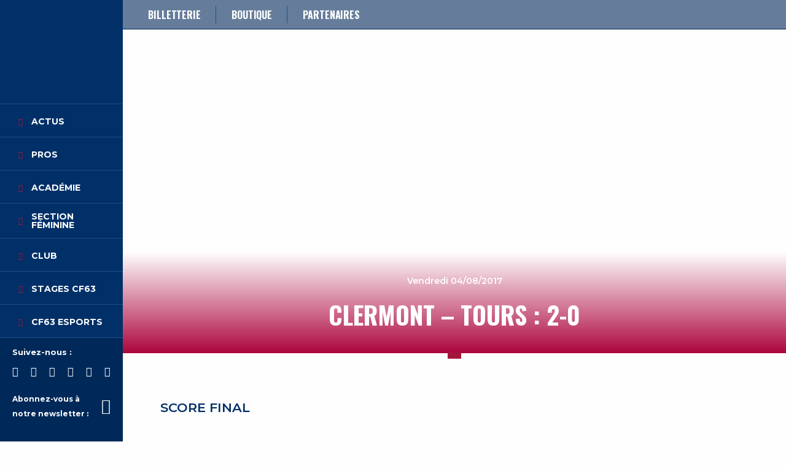

--- FILE ---
content_type: text/css; charset=utf-8
request_url: https://www.clermontfoot.com/wp-content/cache/minify/ce31a.css?x40776
body_size: 86694
content:
@import url(/wp-content/themes/cfoot/proto/app/assets/styles/vendor/mdb.min.css?x55158);@media print, screen and (min-width: 40em){.reveal,.reveal.tiny,.reveal.small,.reveal.large{right:auto;left:auto;margin:0
auto}}
/*! normalize.css v8.0.0 | MIT License | github.com/necolas/normalize.css */
html{line-height:1.15;-webkit-text-size-adjust:100%}body{margin:0}h1{font-size:2em;margin:0.67em 0}hr{-webkit-box-sizing:content-box;box-sizing:content-box;height:0;overflow:visible}pre{font-family:monospace,monospace;font-size:1em}a{background-color:transparent}abbr[title]{border-bottom:none;text-decoration:underline;-webkit-text-decoration:underline dotted;text-decoration:underline dotted}b,strong{font-weight:bolder}code,kbd,samp{font-family:monospace,monospace;font-size:1em}small{font-size:80%}sub,sup{font-size:75%;line-height:0;position:relative;vertical-align:baseline}sub{bottom:-0.25em}sup{top:-0.5em}img{border-style:none}button,input,optgroup,select,textarea{font-family:inherit;font-size:100%;line-height:1.15;margin:0}button,input{overflow:visible}button,select{text-transform:none}button,[type="button"],[type="reset"],[type="submit"]{-webkit-appearance:button}button::-moz-focus-inner,[type="button"]::-moz-focus-inner,[type="reset"]::-moz-focus-inner,[type="submit"]::-moz-focus-inner{border-style:none;padding:0}button:-moz-focusring,[type="button"]:-moz-focusring,[type="reset"]:-moz-focusring,[type="submit"]:-moz-focusring{outline:1px
dotted ButtonText}fieldset{padding:0.35em 0.75em 0.625em}legend{-webkit-box-sizing:border-box;box-sizing:border-box;color:inherit;display:table;max-width:100%;padding:0;white-space:normal}progress{vertical-align:baseline}textarea{overflow:auto}[type="checkbox"],[type="radio"]{-webkit-box-sizing:border-box;box-sizing:border-box;padding:0}[type="number"]::-webkit-inner-spin-button,[type="number"]::-webkit-outer-spin-button{height:auto}[type="search"]{-webkit-appearance:textfield;outline-offset:-2px}[type="search"]::-webkit-search-decoration{-webkit-appearance:none}::-webkit-file-upload-button{-webkit-appearance:button;font:inherit}details{display:block}summary{display:list-item}template{display:none}[hidden]{display:none}.foundation-mq{font-family:"small=0em&medium=40em&large=64em&xlarge=75em&xxlarge=90em"}html{-webkit-box-sizing:border-box;box-sizing:border-box;font-size:100%}*,*::before,*::after{-webkit-box-sizing:inherit;box-sizing:inherit}body{margin:0;padding:0;background:#fefefe;font-family:"Helvetica Neue",Helvetica,Roboto,Arial,sans-serif;font-weight:normal;line-height:1.5;color:#0a0a0a;-webkit-font-smoothing:antialiased;-moz-osx-font-smoothing:grayscale}img{display:inline-block;vertical-align:middle;max-width:100%;height:auto;-ms-interpolation-mode:bicubic}textarea{height:auto;min-height:50px;border-radius:0}select{-webkit-box-sizing:border-box;box-sizing:border-box;width:100%;border-radius:0}.map_canvas img,.map_canvas embed,.map_canvas object,.mqa-display img,.mqa-display embed,.mqa-display
object{max-width:none !important}button{padding:0;-webkit-appearance:none;-moz-appearance:none;appearance:none;border:0;border-radius:0;background:transparent;line-height:1;cursor:auto}[data-whatinput='mouse'] button{outline:0}pre{overflow:auto}button,input,optgroup,select,textarea{font-family:inherit}.is-visible{display:block !important}.is-hidden{display:none !important}[type='text'],[type='password'],[type='date'],[type='datetime'],[type='datetime-local'],[type='month'],[type='week'],[type='email'],[type='number'],[type='search'],[type='tel'],[type='time'],[type='url'],[type='color'],textarea{display:block;-webkit-box-sizing:border-box;box-sizing:border-box;width:100%;height:2.4375rem;margin:0
0 1rem;padding:.5rem;border:1px
solid #cacaca;border-radius:0;background-color:#fefefe;-webkit-box-shadow:inset 0 1px 2px rgba(10,10,10,0.1);box-shadow:inset 0 1px 2px rgba(10,10,10,0.1);font-family:inherit;font-size:1rem;font-weight:normal;line-height:1.5;color:#0a0a0a;-webkit-transition:border-color 0.25s ease-in-out,-webkit-box-shadow 0.5s;transition:border-color 0.25s ease-in-out,-webkit-box-shadow 0.5s;transition:box-shadow 0.5s,border-color 0.25s ease-in-out;transition:box-shadow 0.5s,border-color 0.25s ease-in-out,-webkit-box-shadow 0.5s;-webkit-appearance:none;-moz-appearance:none;appearance:none}[type='text']:focus,[type='password']:focus,[type='date']:focus,[type='datetime']:focus,[type='datetime-local']:focus,[type='month']:focus,[type='week']:focus,[type='email']:focus,[type='number']:focus,[type='search']:focus,[type='tel']:focus,[type='time']:focus,[type='url']:focus,[type='color']:focus,textarea:focus{outline:none;border:1px
solid #8a8a8a;background-color:#fefefe;-webkit-box-shadow:0 0 5px #cacaca;box-shadow:0 0 5px #cacaca;-webkit-transition:border-color 0.25s ease-in-out,-webkit-box-shadow 0.5s;transition:border-color 0.25s ease-in-out,-webkit-box-shadow 0.5s;transition:box-shadow 0.5s,border-color 0.25s ease-in-out;transition:box-shadow 0.5s,border-color 0.25s ease-in-out,-webkit-box-shadow 0.5s}textarea{max-width:100%}textarea[rows]{height:auto}input:disabled,input[readonly],textarea:disabled,textarea[readonly]{background-color:#e6e6e6;cursor:not-allowed}[type='submit'],[type='button']{-webkit-appearance:none;-moz-appearance:none;appearance:none;border-radius:0}input[type='search']{-webkit-box-sizing:border-box;box-sizing:border-box}::-webkit-input-placeholder{color:#cacaca}::-moz-placeholder{color:#cacaca}::-ms-input-placeholder{color:#cacaca}::placeholder{color:#cacaca}[type='file'],[type='checkbox'],[type='radio']{margin:0
0 1rem}[type='checkbox']+label,[type='radio']+label{display:inline-block;vertical-align:baseline;margin-left:.5rem;margin-right:1rem;margin-bottom:0}[type='checkbox']+label[for],[type='radio']+label[for]{cursor:pointer}label>[type='checkbox'],label>[type='radio']{margin-right:.5rem}[type='file']{width:100%}label{display:block;margin:0;font-size:.875rem;font-weight:normal;line-height:1.8;color:#0a0a0a}label.middle{margin:0
0 1rem;padding:.5625rem 0}.help-text{margin-top:-.5rem;font-size:.8125rem;font-style:italic;color:#0a0a0a}.input-group{display:-webkit-box;display:-ms-flexbox;display:flex;width:100%;margin-bottom:1rem;-webkit-box-align:stretch;-ms-flex-align:stretch;align-items:stretch}.input-group>:first-child,.input-group>:first-child.input-group-button>*{border-radius:0 0 0 0}.input-group>:last-child,.input-group>:last-child.input-group-button>*{border-radius:0 0 0 0}.input-group-label,.input-group-field,.input-group-button,.input-group-button a,.input-group-button input,.input-group-button button,.input-group-button
label{margin:0;white-space:nowrap}.input-group-label{padding:0
1rem;border:1px
solid #cacaca;background:#e6e6e6;color:#0a0a0a;text-align:center;white-space:nowrap;display:-webkit-box;display:-ms-flexbox;display:flex;-webkit-box-flex:0;-ms-flex:0 0 auto;flex:0 0 auto;-webkit-box-align:center;-ms-flex-align:center;align-items:center}.input-group-label:first-child{border-right:0}.input-group-label:last-child{border-left:0}.input-group-field{border-radius:0;-webkit-box-flex:1;-ms-flex:1 1 0px;flex:1 1 0px;min-width:0}.input-group-button{padding-top:0;padding-bottom:0;text-align:center;display:-webkit-box;display:-ms-flexbox;display:flex;-webkit-box-flex:0;-ms-flex:0 0 auto;flex:0 0 auto}.input-group-button a,.input-group-button input,.input-group-button button,.input-group-button
label{-ms-flex-item-align:stretch;align-self:stretch;height:auto;padding-top:0;padding-bottom:0;font-size:1rem}fieldset{margin:0;padding:0;border:0}legend{max-width:100%;margin-bottom:.5rem}.fieldset{margin:1.125rem 0;padding:1.25rem;border:1px
solid #cacaca}.fieldset
legend{margin:0;margin-left:-.1875rem;padding:0
.1875rem}select{height:2.4375rem;margin:0
0 1rem;padding:.5rem;-webkit-appearance:none;-moz-appearance:none;appearance:none;border:1px
solid #cacaca;border-radius:0;background-color:#fefefe;font-family:inherit;font-size:1rem;font-weight:normal;line-height:1.5;color:#0a0a0a;background-image:url("data:image/svg+xml;utf8,<svg xmlns='http://www.w3.org/2000/svg' version='1.1' width='32' height='24' viewBox='0 0 32 24'><polygon points='0,0 32,0 16,24' style='fill: rgb%28138, 138, 138%29'></polygon></svg>");background-origin:content-box;background-position:right -1rem center;background-repeat:no-repeat;background-size:9px 6px;padding-right:1.5rem;-webkit-transition:border-color 0.25s ease-in-out,-webkit-box-shadow 0.5s;transition:border-color 0.25s ease-in-out,-webkit-box-shadow 0.5s;transition:box-shadow 0.5s,border-color 0.25s ease-in-out;transition:box-shadow 0.5s,border-color 0.25s ease-in-out,-webkit-box-shadow 0.5s}@media screen and (min-width: 0\0){select{background-image:url("[data-uri]")}}select:focus{outline:none;border:1px
solid #8a8a8a;background-color:#fefefe;-webkit-box-shadow:0 0 5px #cacaca;box-shadow:0 0 5px #cacaca;-webkit-transition:border-color 0.25s ease-in-out,-webkit-box-shadow 0.5s;transition:border-color 0.25s ease-in-out,-webkit-box-shadow 0.5s;transition:box-shadow 0.5s,border-color 0.25s ease-in-out;transition:box-shadow 0.5s,border-color 0.25s ease-in-out,-webkit-box-shadow 0.5s}select:disabled{background-color:#e6e6e6;cursor:not-allowed}select::-ms-expand{display:none}select[multiple]{height:auto;background-image:none}.is-invalid-input:not(:focus){border-color:#cc4b37;background-color:#f9ecea}.is-invalid-input:not(:focus)::-webkit-input-placeholder{color:#cc4b37}.is-invalid-input:not(:focus)::-moz-placeholder{color:#cc4b37}.is-invalid-input:not(:focus)::-ms-input-placeholder{color:#cc4b37}.is-invalid-input:not(:focus)::placeholder{color:#cc4b37}.is-invalid-label{color:#cc4b37}.form-error{display:none;margin-top:-.5rem;margin-bottom:1rem;font-size:.75rem;font-weight:bold;color:#cc4b37}.form-error.is-visible{display:block}div,dl,dt,dd,ul,ol,li,h1,h2,h3,h4,h5,h6,pre,form,p,blockquote,th,td{margin:0;padding:0}p{margin-bottom:1rem;font-size:inherit;line-height:1.6;text-rendering:optimizeLegibility}em,i{font-style:italic;line-height:inherit}strong,b{font-weight:bold;line-height:inherit}small{font-size:80%;line-height:inherit}h1,.h1,h2,.h2,h3,.h3,h4,.h4,h5,.h5,h6,.h6{font-family:"Helvetica Neue",Helvetica,Roboto,Arial,sans-serif;font-style:normal;font-weight:normal;color:inherit;text-rendering:optimizeLegibility}h1 small,.h1 small,h2 small,.h2 small,h3 small,.h3 small,h4 small,.h4 small,h5 small,.h5 small,h6 small,.h6
small{line-height:0;color:#cacaca}h1,.h1{font-size:1.5rem;line-height:1.4;margin-top:0;margin-bottom:.5rem}h2,.h2{font-size:1.25rem;line-height:1.4;margin-top:0;margin-bottom:.5rem}h3,.h3{font-size:1.1875rem;line-height:1.4;margin-top:0;margin-bottom:.5rem}h4,.h4{font-size:1.125rem;line-height:1.4;margin-top:0;margin-bottom:.5rem}h5,.h5{font-size:1.0625rem;line-height:1.4;margin-top:0;margin-bottom:.5rem}h6,.h6{font-size:1rem;line-height:1.4;margin-top:0;margin-bottom:.5rem}@media print, screen and (min-width: 40em){h1,.h1{font-size:3rem}h2,.h2{font-size:2.5rem}h3,.h3{font-size:1.9375rem}h4,.h4{font-size:1.5625rem}h5,.h5{font-size:1.25rem}h6,.h6{font-size:1rem}}a{line-height:inherit;color:#1779ba;text-decoration:none;cursor:pointer}a:hover,a:focus{color:#1468a0}a
img{border:0}hr{clear:both;max-width:75rem;height:0;margin:1.25rem auto;border-top:0;border-right:0;border-bottom:1px solid #cacaca;border-left:0}ul,ol,dl{margin-bottom:1rem;list-style-position:outside;line-height:1.6}li{font-size:inherit}ul{margin-left:1.25rem;list-style-type:disc}ol{margin-left:1.25rem}ul ul,ol ul,ul ol,ol
ol{margin-left:1.25rem;margin-bottom:0}dl{margin-bottom:1rem}dl
dt{margin-bottom:.3rem;font-weight:bold}blockquote{margin:0
0 1rem;padding:.5625rem 1.25rem 0 1.1875rem;border-left:1px solid #cacaca}blockquote,blockquote
p{line-height:1.6;color:#8a8a8a}cite{display:block;font-size:.8125rem;color:#8a8a8a}cite:before{content:"— "}abbr,abbr[title]{border-bottom:1px dotted #0a0a0a;cursor:help;text-decoration:none}figure{margin:0}code{padding:.125rem .3125rem .0625rem;border:1px
solid #cacaca;background-color:#e6e6e6;font-family:Consolas,"Liberation Mono",Courier,monospace;font-weight:normal;color:#0a0a0a}kbd{margin:0;padding:.125rem .25rem 0;background-color:#e6e6e6;font-family:Consolas,"Liberation Mono",Courier,monospace;color:#0a0a0a}.subheader{margin-top:.2rem;margin-bottom:.5rem;font-weight:normal;line-height:1.4;color:#8a8a8a}.lead{font-size:125%;line-height:1.6}.stat{font-size:2.5rem;line-height:1}p+.stat{margin-top:-1rem}ul.no-bullet,ol.no-bullet{margin-left:0;list-style:none}.text-left{text-align:left}.text-right{text-align:right}.text-center{text-align:center}.text-justify{text-align:justify}@media print, screen and (min-width: 40em){.medium-text-left{text-align:left}.medium-text-right{text-align:right}.medium-text-center{text-align:center}.medium-text-justify{text-align:justify}}@media print, screen and (min-width: 64em){.large-text-left{text-align:left}.large-text-right{text-align:right}.large-text-center{text-align:center}.large-text-justify{text-align:justify}}.show-for-print{display:none !important}@media
print{*{background:transparent !important;-webkit-box-shadow:none !important;box-shadow:none !important;color:black !important;text-shadow:none !important}.show-for-print{display:block !important}.hide-for-print{display:none !important}table.show-for-print{display:table !important}thead.show-for-print{display:table-header-group !important}tbody.show-for-print{display:table-row-group !important}tr.show-for-print{display:table-row !important}td.show-for-print{display:table-cell !important}th.show-for-print{display:table-cell !important}a,a:visited{text-decoration:underline}a[href]:after{content:" (" attr(href) ")"}.ir a:after,a[href^='javascript:']:after,a[href^='#']:after{content:''}abbr[title]:after{content:" (" attr(title) ")"}pre,blockquote{border:1px
solid #8a8a8a;page-break-inside:avoid}thead{display:table-header-group}tr,img{page-break-inside:avoid}img{max-width:100% !important}@page{margin:0.5cm}p,h2,h3{orphans:3;widows:3}h2,h3{page-break-after:avoid}.print-break-inside{page-break-inside:auto}}.grid-container{padding-right:.625rem;padding-left:.625rem;max-width:75rem;margin-left:auto;margin-right:auto}@media print, screen and (min-width: 40em){.grid-container{padding-right:.9375rem;padding-left:.9375rem}}.grid-container.fluid{padding-right:.625rem;padding-left:.625rem;max-width:100%;margin-left:auto;margin-right:auto}@media print, screen and (min-width: 40em){.grid-container.fluid{padding-right:.9375rem;padding-left:.9375rem}}.grid-container.full{padding-right:0;padding-left:0;max-width:100%;margin-left:auto;margin-right:auto}.grid-x{display:-webkit-box;display:-ms-flexbox;display:flex;-webkit-box-orient:horizontal;-webkit-box-direction:normal;-ms-flex-flow:row wrap;flex-flow:row wrap}.cell{-webkit-box-flex:0;-ms-flex:0 0 auto;flex:0 0 auto;min-height:0px;min-width:0px;width:100%}.cell.auto{-webkit-box-flex:1;-ms-flex:1 1 0px;flex:1 1 0px}.cell.shrink{-webkit-box-flex:0;-ms-flex:0 0 auto;flex:0 0 auto}.grid-x>.auto{width:auto}.grid-x>.shrink{width:auto}.grid-x>.small-shrink,.grid-x>.small-full,.grid-x>.small-1,.grid-x>.small-2,.grid-x>.small-3,.grid-x>.small-4,.grid-x>.small-5,.grid-x>.small-6,.grid-x>.small-7,.grid-x>.small-8,.grid-x>.small-9,.grid-x>.small-10,.grid-x>.small-11,.grid-x>.small-12{-ms-flex-preferred-size:auto;flex-basis:auto}@media print, screen and (min-width: 40em){.grid-x>.medium-shrink,.grid-x>.medium-full,.grid-x>.medium-1,.grid-x>.medium-2,.grid-x>.medium-3,.grid-x>.medium-4,.grid-x>.medium-5,.grid-x>.medium-6,.grid-x>.medium-7,.grid-x>.medium-8,.grid-x>.medium-9,.grid-x>.medium-10,.grid-x>.medium-11,.grid-x>.medium-12{-ms-flex-preferred-size:auto;flex-basis:auto}}@media print, screen and (min-width: 64em){.grid-x>.large-shrink,.grid-x>.large-full,.grid-x>.large-1,.grid-x>.large-2,.grid-x>.large-3,.grid-x>.large-4,.grid-x>.large-5,.grid-x>.large-6,.grid-x>.large-7,.grid-x>.large-8,.grid-x>.large-9,.grid-x>.large-10,.grid-x>.large-11,.grid-x>.large-12{-ms-flex-preferred-size:auto;flex-basis:auto}}.grid-x>.small-1,.grid-x>.small-2,.grid-x>.small-3,.grid-x>.small-4,.grid-x>.small-5,.grid-x>.small-6,.grid-x>.small-7,.grid-x>.small-8,.grid-x>.small-9,.grid-x>.small-10,.grid-x>.small-11,.grid-x>.small-12{-webkit-box-flex:0;-ms-flex:0 0 auto;flex:0 0 auto}.grid-x>.small-1{width:8.33333%}.grid-x>.small-2{width:16.66667%}.grid-x>.small-3{width:25%}.grid-x>.small-4{width:33.33333%}.grid-x>.small-5{width:41.66667%}.grid-x>.small-6{width:50%}.grid-x>.small-7{width:58.33333%}.grid-x>.small-8{width:66.66667%}.grid-x>.small-9{width:75%}.grid-x>.small-10{width:83.33333%}.grid-x>.small-11{width:91.66667%}.grid-x>.small-12{width:100%}@media print, screen and (min-width: 40em){.grid-x>.medium-auto{-webkit-box-flex:1;-ms-flex:1 1 0px;flex:1 1 0px;width:auto}.grid-x>.medium-shrink,.grid-x>.medium-1,.grid-x>.medium-2,.grid-x>.medium-3,.grid-x>.medium-4,.grid-x>.medium-5,.grid-x>.medium-6,.grid-x>.medium-7,.grid-x>.medium-8,.grid-x>.medium-9,.grid-x>.medium-10,.grid-x>.medium-11,.grid-x>.medium-12{-webkit-box-flex:0;-ms-flex:0 0 auto;flex:0 0 auto}.grid-x>.medium-shrink{width:auto}.grid-x>.medium-1{width:8.33333%}.grid-x>.medium-2{width:16.66667%}.grid-x>.medium-3{width:25%}.grid-x>.medium-4{width:33.33333%}.grid-x>.medium-5{width:41.66667%}.grid-x>.medium-6{width:50%}.grid-x>.medium-7{width:58.33333%}.grid-x>.medium-8{width:66.66667%}.grid-x>.medium-9{width:75%}.grid-x>.medium-10{width:83.33333%}.grid-x>.medium-11{width:91.66667%}.grid-x>.medium-12{width:100%}}@media print, screen and (min-width: 64em){.grid-x>.large-auto{-webkit-box-flex:1;-ms-flex:1 1 0px;flex:1 1 0px;width:auto}.grid-x>.large-shrink,.grid-x>.large-1,.grid-x>.large-2,.grid-x>.large-3,.grid-x>.large-4,.grid-x>.large-5,.grid-x>.large-6,.grid-x>.large-7,.grid-x>.large-8,.grid-x>.large-9,.grid-x>.large-10,.grid-x>.large-11,.grid-x>.large-12{-webkit-box-flex:0;-ms-flex:0 0 auto;flex:0 0 auto}.grid-x>.large-shrink{width:auto}.grid-x>.large-1{width:8.33333%}.grid-x>.large-2{width:16.66667%}.grid-x>.large-3{width:25%}.grid-x>.large-4{width:33.33333%}.grid-x>.large-5{width:41.66667%}.grid-x>.large-6{width:50%}.grid-x>.large-7{width:58.33333%}.grid-x>.large-8{width:66.66667%}.grid-x>.large-9{width:75%}.grid-x>.large-10{width:83.33333%}.grid-x>.large-11{width:91.66667%}.grid-x>.large-12{width:100%}}.grid-margin-x:not(.grid-x)>.cell{width:auto}.grid-margin-y:not(.grid-y)>.cell{height:auto}.grid-margin-x{margin-left:-.625rem;margin-right:-.625rem}@media print, screen and (min-width: 40em){.grid-margin-x{margin-left:-.9375rem;margin-right:-.9375rem}}.grid-margin-x>.cell{width:calc(100% - 1.25rem);margin-left:.625rem;margin-right:.625rem}@media print, screen and (min-width: 40em){.grid-margin-x>.cell{width:calc(100% - 1.875rem);margin-left:.9375rem;margin-right:.9375rem}}.grid-margin-x>.auto{width:auto}.grid-margin-x>.shrink{width:auto}.grid-margin-x>.small-1{width:calc(8.33333% - 1.25rem)}.grid-margin-x>.small-2{width:calc(16.66667% - 1.25rem)}.grid-margin-x>.small-3{width:calc(25% - 1.25rem)}.grid-margin-x>.small-4{width:calc(33.33333% - 1.25rem)}.grid-margin-x>.small-5{width:calc(41.66667% - 1.25rem)}.grid-margin-x>.small-6{width:calc(50% - 1.25rem)}.grid-margin-x>.small-7{width:calc(58.33333% - 1.25rem)}.grid-margin-x>.small-8{width:calc(66.66667% - 1.25rem)}.grid-margin-x>.small-9{width:calc(75% - 1.25rem)}.grid-margin-x>.small-10{width:calc(83.33333% - 1.25rem)}.grid-margin-x>.small-11{width:calc(91.66667% - 1.25rem)}.grid-margin-x>.small-12{width:calc(100% - 1.25rem)}@media print, screen and (min-width: 40em){.grid-margin-x>.auto{width:auto}.grid-margin-x>.shrink{width:auto}.grid-margin-x>.small-1{width:calc(8.33333% - 1.875rem)}.grid-margin-x>.small-2{width:calc(16.66667% - 1.875rem)}.grid-margin-x>.small-3{width:calc(25% - 1.875rem)}.grid-margin-x>.small-4{width:calc(33.33333% - 1.875rem)}.grid-margin-x>.small-5{width:calc(41.66667% - 1.875rem)}.grid-margin-x>.small-6{width:calc(50% - 1.875rem)}.grid-margin-x>.small-7{width:calc(58.33333% - 1.875rem)}.grid-margin-x>.small-8{width:calc(66.66667% - 1.875rem)}.grid-margin-x>.small-9{width:calc(75% - 1.875rem)}.grid-margin-x>.small-10{width:calc(83.33333% - 1.875rem)}.grid-margin-x>.small-11{width:calc(91.66667% - 1.875rem)}.grid-margin-x>.small-12{width:calc(100% - 1.875rem)}.grid-margin-x>.medium-auto{width:auto}.grid-margin-x>.medium-shrink{width:auto}.grid-margin-x>.medium-1{width:calc(8.33333% - 1.875rem)}.grid-margin-x>.medium-2{width:calc(16.66667% - 1.875rem)}.grid-margin-x>.medium-3{width:calc(25% - 1.875rem)}.grid-margin-x>.medium-4{width:calc(33.33333% - 1.875rem)}.grid-margin-x>.medium-5{width:calc(41.66667% - 1.875rem)}.grid-margin-x>.medium-6{width:calc(50% - 1.875rem)}.grid-margin-x>.medium-7{width:calc(58.33333% - 1.875rem)}.grid-margin-x>.medium-8{width:calc(66.66667% - 1.875rem)}.grid-margin-x>.medium-9{width:calc(75% - 1.875rem)}.grid-margin-x>.medium-10{width:calc(83.33333% - 1.875rem)}.grid-margin-x>.medium-11{width:calc(91.66667% - 1.875rem)}.grid-margin-x>.medium-12{width:calc(100% - 1.875rem)}}@media print, screen and (min-width: 64em){.grid-margin-x>.large-auto{width:auto}.grid-margin-x>.large-shrink{width:auto}.grid-margin-x>.large-1{width:calc(8.33333% - 1.875rem)}.grid-margin-x>.large-2{width:calc(16.66667% - 1.875rem)}.grid-margin-x>.large-3{width:calc(25% - 1.875rem)}.grid-margin-x>.large-4{width:calc(33.33333% - 1.875rem)}.grid-margin-x>.large-5{width:calc(41.66667% - 1.875rem)}.grid-margin-x>.large-6{width:calc(50% - 1.875rem)}.grid-margin-x>.large-7{width:calc(58.33333% - 1.875rem)}.grid-margin-x>.large-8{width:calc(66.66667% - 1.875rem)}.grid-margin-x>.large-9{width:calc(75% - 1.875rem)}.grid-margin-x>.large-10{width:calc(83.33333% - 1.875rem)}.grid-margin-x>.large-11{width:calc(91.66667% - 1.875rem)}.grid-margin-x>.large-12{width:calc(100% - 1.875rem)}}.grid-padding-x .grid-padding-x{margin-right:-.625rem;margin-left:-.625rem}@media print, screen and (min-width: 40em){.grid-padding-x .grid-padding-x{margin-right:-.9375rem;margin-left:-.9375rem}}.grid-container:not(.full)>.grid-padding-x{margin-right:-.625rem;margin-left:-.625rem}@media print, screen and (min-width: 40em){.grid-container:not(.full)>.grid-padding-x{margin-right:-.9375rem;margin-left:-.9375rem}}.grid-padding-x>.cell{padding-right:.625rem;padding-left:.625rem}@media print, screen and (min-width: 40em){.grid-padding-x>.cell{padding-right:.9375rem;padding-left:.9375rem}}.small-up-1>.cell{width:100%}.small-up-2>.cell{width:50%}.small-up-3>.cell{width:33.33333%}.small-up-4>.cell{width:25%}.small-up-5>.cell{width:20%}.small-up-6>.cell{width:16.66667%}.small-up-7>.cell{width:14.28571%}.small-up-8>.cell{width:12.5%}@media print, screen and (min-width: 40em){.medium-up-1>.cell{width:100%}.medium-up-2>.cell{width:50%}.medium-up-3>.cell{width:33.33333%}.medium-up-4>.cell{width:25%}.medium-up-5>.cell{width:20%}.medium-up-6>.cell{width:16.66667%}.medium-up-7>.cell{width:14.28571%}.medium-up-8>.cell{width:12.5%}}@media print, screen and (min-width: 64em){.large-up-1>.cell{width:100%}.large-up-2>.cell{width:50%}.large-up-3>.cell{width:33.33333%}.large-up-4>.cell{width:25%}.large-up-5>.cell{width:20%}.large-up-6>.cell{width:16.66667%}.large-up-7>.cell{width:14.28571%}.large-up-8>.cell{width:12.5%}}.grid-margin-x.small-up-1>.cell{width:calc(100% - 1.25rem)}.grid-margin-x.small-up-2>.cell{width:calc(50% - 1.25rem)}.grid-margin-x.small-up-3>.cell{width:calc(33.33333% - 1.25rem)}.grid-margin-x.small-up-4>.cell{width:calc(25% - 1.25rem)}.grid-margin-x.small-up-5>.cell{width:calc(20% - 1.25rem)}.grid-margin-x.small-up-6>.cell{width:calc(16.66667% - 1.25rem)}.grid-margin-x.small-up-7>.cell{width:calc(14.28571% - 1.25rem)}.grid-margin-x.small-up-8>.cell{width:calc(12.5% - 1.25rem)}@media print, screen and (min-width: 40em){.grid-margin-x.small-up-1>.cell{width:calc(100% - 1.875rem)}.grid-margin-x.small-up-2>.cell{width:calc(50% - 1.875rem)}.grid-margin-x.small-up-3>.cell{width:calc(33.33333% - 1.875rem)}.grid-margin-x.small-up-4>.cell{width:calc(25% - 1.875rem)}.grid-margin-x.small-up-5>.cell{width:calc(20% - 1.875rem)}.grid-margin-x.small-up-6>.cell{width:calc(16.66667% - 1.875rem)}.grid-margin-x.small-up-7>.cell{width:calc(14.28571% - 1.875rem)}.grid-margin-x.small-up-8>.cell{width:calc(12.5% - 1.875rem)}.grid-margin-x.medium-up-1>.cell{width:calc(100% - 1.875rem)}.grid-margin-x.medium-up-2>.cell{width:calc(50% - 1.875rem)}.grid-margin-x.medium-up-3>.cell{width:calc(33.33333% - 1.875rem)}.grid-margin-x.medium-up-4>.cell{width:calc(25% - 1.875rem)}.grid-margin-x.medium-up-5>.cell{width:calc(20% - 1.875rem)}.grid-margin-x.medium-up-6>.cell{width:calc(16.66667% - 1.875rem)}.grid-margin-x.medium-up-7>.cell{width:calc(14.28571% - 1.875rem)}.grid-margin-x.medium-up-8>.cell{width:calc(12.5% - 1.875rem)}}@media print, screen and (min-width: 64em){.grid-margin-x.large-up-1>.cell{width:calc(100% - 1.875rem)}.grid-margin-x.large-up-2>.cell{width:calc(50% - 1.875rem)}.grid-margin-x.large-up-3>.cell{width:calc(33.33333% - 1.875rem)}.grid-margin-x.large-up-4>.cell{width:calc(25% - 1.875rem)}.grid-margin-x.large-up-5>.cell{width:calc(20% - 1.875rem)}.grid-margin-x.large-up-6>.cell{width:calc(16.66667% - 1.875rem)}.grid-margin-x.large-up-7>.cell{width:calc(14.28571% - 1.875rem)}.grid-margin-x.large-up-8>.cell{width:calc(12.5% - 1.875rem)}}.small-margin-collapse{margin-right:0;margin-left:0}.small-margin-collapse>.cell{margin-right:0;margin-left:0}.small-margin-collapse>.small-1{width:8.33333%}.small-margin-collapse>.small-2{width:16.66667%}.small-margin-collapse>.small-3{width:25%}.small-margin-collapse>.small-4{width:33.33333%}.small-margin-collapse>.small-5{width:41.66667%}.small-margin-collapse>.small-6{width:50%}.small-margin-collapse>.small-7{width:58.33333%}.small-margin-collapse>.small-8{width:66.66667%}.small-margin-collapse>.small-9{width:75%}.small-margin-collapse>.small-10{width:83.33333%}.small-margin-collapse>.small-11{width:91.66667%}.small-margin-collapse>.small-12{width:100%}@media print, screen and (min-width: 40em){.small-margin-collapse>.medium-1{width:8.33333%}.small-margin-collapse>.medium-2{width:16.66667%}.small-margin-collapse>.medium-3{width:25%}.small-margin-collapse>.medium-4{width:33.33333%}.small-margin-collapse>.medium-5{width:41.66667%}.small-margin-collapse>.medium-6{width:50%}.small-margin-collapse>.medium-7{width:58.33333%}.small-margin-collapse>.medium-8{width:66.66667%}.small-margin-collapse>.medium-9{width:75%}.small-margin-collapse>.medium-10{width:83.33333%}.small-margin-collapse>.medium-11{width:91.66667%}.small-margin-collapse>.medium-12{width:100%}}@media print, screen and (min-width: 64em){.small-margin-collapse>.large-1{width:8.33333%}.small-margin-collapse>.large-2{width:16.66667%}.small-margin-collapse>.large-3{width:25%}.small-margin-collapse>.large-4{width:33.33333%}.small-margin-collapse>.large-5{width:41.66667%}.small-margin-collapse>.large-6{width:50%}.small-margin-collapse>.large-7{width:58.33333%}.small-margin-collapse>.large-8{width:66.66667%}.small-margin-collapse>.large-9{width:75%}.small-margin-collapse>.large-10{width:83.33333%}.small-margin-collapse>.large-11{width:91.66667%}.small-margin-collapse>.large-12{width:100%}}.small-padding-collapse{margin-right:0;margin-left:0}.small-padding-collapse>.cell{padding-right:0;padding-left:0}@media print, screen and (min-width: 40em){.medium-margin-collapse{margin-right:0;margin-left:0}.medium-margin-collapse>.cell{margin-right:0;margin-left:0}}@media print, screen and (min-width: 40em){.medium-margin-collapse>.small-1{width:8.33333%}.medium-margin-collapse>.small-2{width:16.66667%}.medium-margin-collapse>.small-3{width:25%}.medium-margin-collapse>.small-4{width:33.33333%}.medium-margin-collapse>.small-5{width:41.66667%}.medium-margin-collapse>.small-6{width:50%}.medium-margin-collapse>.small-7{width:58.33333%}.medium-margin-collapse>.small-8{width:66.66667%}.medium-margin-collapse>.small-9{width:75%}.medium-margin-collapse>.small-10{width:83.33333%}.medium-margin-collapse>.small-11{width:91.66667%}.medium-margin-collapse>.small-12{width:100%}}@media print, screen and (min-width: 40em){.medium-margin-collapse>.medium-1{width:8.33333%}.medium-margin-collapse>.medium-2{width:16.66667%}.medium-margin-collapse>.medium-3{width:25%}.medium-margin-collapse>.medium-4{width:33.33333%}.medium-margin-collapse>.medium-5{width:41.66667%}.medium-margin-collapse>.medium-6{width:50%}.medium-margin-collapse>.medium-7{width:58.33333%}.medium-margin-collapse>.medium-8{width:66.66667%}.medium-margin-collapse>.medium-9{width:75%}.medium-margin-collapse>.medium-10{width:83.33333%}.medium-margin-collapse>.medium-11{width:91.66667%}.medium-margin-collapse>.medium-12{width:100%}}@media print, screen and (min-width: 64em){.medium-margin-collapse>.large-1{width:8.33333%}.medium-margin-collapse>.large-2{width:16.66667%}.medium-margin-collapse>.large-3{width:25%}.medium-margin-collapse>.large-4{width:33.33333%}.medium-margin-collapse>.large-5{width:41.66667%}.medium-margin-collapse>.large-6{width:50%}.medium-margin-collapse>.large-7{width:58.33333%}.medium-margin-collapse>.large-8{width:66.66667%}.medium-margin-collapse>.large-9{width:75%}.medium-margin-collapse>.large-10{width:83.33333%}.medium-margin-collapse>.large-11{width:91.66667%}.medium-margin-collapse>.large-12{width:100%}}@media print, screen and (min-width: 40em){.medium-padding-collapse{margin-right:0;margin-left:0}.medium-padding-collapse>.cell{padding-right:0;padding-left:0}}@media print, screen and (min-width: 64em){.large-margin-collapse{margin-right:0;margin-left:0}.large-margin-collapse>.cell{margin-right:0;margin-left:0}}@media print, screen and (min-width: 64em){.large-margin-collapse>.small-1{width:8.33333%}.large-margin-collapse>.small-2{width:16.66667%}.large-margin-collapse>.small-3{width:25%}.large-margin-collapse>.small-4{width:33.33333%}.large-margin-collapse>.small-5{width:41.66667%}.large-margin-collapse>.small-6{width:50%}.large-margin-collapse>.small-7{width:58.33333%}.large-margin-collapse>.small-8{width:66.66667%}.large-margin-collapse>.small-9{width:75%}.large-margin-collapse>.small-10{width:83.33333%}.large-margin-collapse>.small-11{width:91.66667%}.large-margin-collapse>.small-12{width:100%}}@media print, screen and (min-width: 64em){.large-margin-collapse>.medium-1{width:8.33333%}.large-margin-collapse>.medium-2{width:16.66667%}.large-margin-collapse>.medium-3{width:25%}.large-margin-collapse>.medium-4{width:33.33333%}.large-margin-collapse>.medium-5{width:41.66667%}.large-margin-collapse>.medium-6{width:50%}.large-margin-collapse>.medium-7{width:58.33333%}.large-margin-collapse>.medium-8{width:66.66667%}.large-margin-collapse>.medium-9{width:75%}.large-margin-collapse>.medium-10{width:83.33333%}.large-margin-collapse>.medium-11{width:91.66667%}.large-margin-collapse>.medium-12{width:100%}}@media print, screen and (min-width: 64em){.large-margin-collapse>.large-1{width:8.33333%}.large-margin-collapse>.large-2{width:16.66667%}.large-margin-collapse>.large-3{width:25%}.large-margin-collapse>.large-4{width:33.33333%}.large-margin-collapse>.large-5{width:41.66667%}.large-margin-collapse>.large-6{width:50%}.large-margin-collapse>.large-7{width:58.33333%}.large-margin-collapse>.large-8{width:66.66667%}.large-margin-collapse>.large-9{width:75%}.large-margin-collapse>.large-10{width:83.33333%}.large-margin-collapse>.large-11{width:91.66667%}.large-margin-collapse>.large-12{width:100%}}@media print, screen and (min-width: 64em){.large-padding-collapse{margin-right:0;margin-left:0}.large-padding-collapse>.cell{padding-right:0;padding-left:0}}.small-offset-0{margin-left:0%}.grid-margin-x>.small-offset-0{margin-left:calc(0% + .625rem)}.small-offset-1{margin-left:8.33333%}.grid-margin-x>.small-offset-1{margin-left:calc(8.33333% + .625rem)}.small-offset-2{margin-left:16.66667%}.grid-margin-x>.small-offset-2{margin-left:calc(16.66667% + .625rem)}.small-offset-3{margin-left:25%}.grid-margin-x>.small-offset-3{margin-left:calc(25% + .625rem)}.small-offset-4{margin-left:33.33333%}.grid-margin-x>.small-offset-4{margin-left:calc(33.33333% + .625rem)}.small-offset-5{margin-left:41.66667%}.grid-margin-x>.small-offset-5{margin-left:calc(41.66667% + .625rem)}.small-offset-6{margin-left:50%}.grid-margin-x>.small-offset-6{margin-left:calc(50% + .625rem)}.small-offset-7{margin-left:58.33333%}.grid-margin-x>.small-offset-7{margin-left:calc(58.33333% + .625rem)}.small-offset-8{margin-left:66.66667%}.grid-margin-x>.small-offset-8{margin-left:calc(66.66667% + .625rem)}.small-offset-9{margin-left:75%}.grid-margin-x>.small-offset-9{margin-left:calc(75% + .625rem)}.small-offset-10{margin-left:83.33333%}.grid-margin-x>.small-offset-10{margin-left:calc(83.33333% + .625rem)}.small-offset-11{margin-left:91.66667%}.grid-margin-x>.small-offset-11{margin-left:calc(91.66667% + .625rem)}@media print, screen and (min-width: 40em){.medium-offset-0{margin-left:0%}.grid-margin-x>.medium-offset-0{margin-left:calc(0% + .9375rem)}.medium-offset-1{margin-left:8.33333%}.grid-margin-x>.medium-offset-1{margin-left:calc(8.33333% + .9375rem)}.medium-offset-2{margin-left:16.66667%}.grid-margin-x>.medium-offset-2{margin-left:calc(16.66667% + .9375rem)}.medium-offset-3{margin-left:25%}.grid-margin-x>.medium-offset-3{margin-left:calc(25% + .9375rem)}.medium-offset-4{margin-left:33.33333%}.grid-margin-x>.medium-offset-4{margin-left:calc(33.33333% + .9375rem)}.medium-offset-5{margin-left:41.66667%}.grid-margin-x>.medium-offset-5{margin-left:calc(41.66667% + .9375rem)}.medium-offset-6{margin-left:50%}.grid-margin-x>.medium-offset-6{margin-left:calc(50% + .9375rem)}.medium-offset-7{margin-left:58.33333%}.grid-margin-x>.medium-offset-7{margin-left:calc(58.33333% + .9375rem)}.medium-offset-8{margin-left:66.66667%}.grid-margin-x>.medium-offset-8{margin-left:calc(66.66667% + .9375rem)}.medium-offset-9{margin-left:75%}.grid-margin-x>.medium-offset-9{margin-left:calc(75% + .9375rem)}.medium-offset-10{margin-left:83.33333%}.grid-margin-x>.medium-offset-10{margin-left:calc(83.33333% + .9375rem)}.medium-offset-11{margin-left:91.66667%}.grid-margin-x>.medium-offset-11{margin-left:calc(91.66667% + .9375rem)}}@media print, screen and (min-width: 64em){.large-offset-0{margin-left:0%}.grid-margin-x>.large-offset-0{margin-left:calc(0% + .9375rem)}.large-offset-1{margin-left:8.33333%}.grid-margin-x>.large-offset-1{margin-left:calc(8.33333% + .9375rem)}.large-offset-2{margin-left:16.66667%}.grid-margin-x>.large-offset-2{margin-left:calc(16.66667% + .9375rem)}.large-offset-3{margin-left:25%}.grid-margin-x>.large-offset-3{margin-left:calc(25% + .9375rem)}.large-offset-4{margin-left:33.33333%}.grid-margin-x>.large-offset-4{margin-left:calc(33.33333% + .9375rem)}.large-offset-5{margin-left:41.66667%}.grid-margin-x>.large-offset-5{margin-left:calc(41.66667% + .9375rem)}.large-offset-6{margin-left:50%}.grid-margin-x>.large-offset-6{margin-left:calc(50% + .9375rem)}.large-offset-7{margin-left:58.33333%}.grid-margin-x>.large-offset-7{margin-left:calc(58.33333% + .9375rem)}.large-offset-8{margin-left:66.66667%}.grid-margin-x>.large-offset-8{margin-left:calc(66.66667% + .9375rem)}.large-offset-9{margin-left:75%}.grid-margin-x>.large-offset-9{margin-left:calc(75% + .9375rem)}.large-offset-10{margin-left:83.33333%}.grid-margin-x>.large-offset-10{margin-left:calc(83.33333% + .9375rem)}.large-offset-11{margin-left:91.66667%}.grid-margin-x>.large-offset-11{margin-left:calc(91.66667% + .9375rem)}}.grid-y{display:-webkit-box;display:-ms-flexbox;display:flex;-webkit-box-orient:vertical;-webkit-box-direction:normal;-ms-flex-flow:column nowrap;flex-flow:column nowrap}.grid-y>.cell{width:auto;max-width:none}.grid-y>.auto{height:auto}.grid-y>.shrink{height:auto}.grid-y>.small-shrink,.grid-y>.small-full,.grid-y>.small-1,.grid-y>.small-2,.grid-y>.small-3,.grid-y>.small-4,.grid-y>.small-5,.grid-y>.small-6,.grid-y>.small-7,.grid-y>.small-8,.grid-y>.small-9,.grid-y>.small-10,.grid-y>.small-11,.grid-y>.small-12{-ms-flex-preferred-size:auto;flex-basis:auto}@media print, screen and (min-width: 40em){.grid-y>.medium-shrink,.grid-y>.medium-full,.grid-y>.medium-1,.grid-y>.medium-2,.grid-y>.medium-3,.grid-y>.medium-4,.grid-y>.medium-5,.grid-y>.medium-6,.grid-y>.medium-7,.grid-y>.medium-8,.grid-y>.medium-9,.grid-y>.medium-10,.grid-y>.medium-11,.grid-y>.medium-12{-ms-flex-preferred-size:auto;flex-basis:auto}}@media print, screen and (min-width: 64em){.grid-y>.large-shrink,.grid-y>.large-full,.grid-y>.large-1,.grid-y>.large-2,.grid-y>.large-3,.grid-y>.large-4,.grid-y>.large-5,.grid-y>.large-6,.grid-y>.large-7,.grid-y>.large-8,.grid-y>.large-9,.grid-y>.large-10,.grid-y>.large-11,.grid-y>.large-12{-ms-flex-preferred-size:auto;flex-basis:auto}}.grid-y>.small-1,.grid-y>.small-2,.grid-y>.small-3,.grid-y>.small-4,.grid-y>.small-5,.grid-y>.small-6,.grid-y>.small-7,.grid-y>.small-8,.grid-y>.small-9,.grid-y>.small-10,.grid-y>.small-11,.grid-y>.small-12{-webkit-box-flex:0;-ms-flex:0 0 auto;flex:0 0 auto}.grid-y>.small-1{height:8.33333%}.grid-y>.small-2{height:16.66667%}.grid-y>.small-3{height:25%}.grid-y>.small-4{height:33.33333%}.grid-y>.small-5{height:41.66667%}.grid-y>.small-6{height:50%}.grid-y>.small-7{height:58.33333%}.grid-y>.small-8{height:66.66667%}.grid-y>.small-9{height:75%}.grid-y>.small-10{height:83.33333%}.grid-y>.small-11{height:91.66667%}.grid-y>.small-12{height:100%}@media print, screen and (min-width: 40em){.grid-y>.medium-auto{-webkit-box-flex:1;-ms-flex:1 1 0px;flex:1 1 0px;height:auto}.grid-y>.medium-shrink,.grid-y>.medium-1,.grid-y>.medium-2,.grid-y>.medium-3,.grid-y>.medium-4,.grid-y>.medium-5,.grid-y>.medium-6,.grid-y>.medium-7,.grid-y>.medium-8,.grid-y>.medium-9,.grid-y>.medium-10,.grid-y>.medium-11,.grid-y>.medium-12{-webkit-box-flex:0;-ms-flex:0 0 auto;flex:0 0 auto}.grid-y>.medium-shrink{height:auto}.grid-y>.medium-1{height:8.33333%}.grid-y>.medium-2{height:16.66667%}.grid-y>.medium-3{height:25%}.grid-y>.medium-4{height:33.33333%}.grid-y>.medium-5{height:41.66667%}.grid-y>.medium-6{height:50%}.grid-y>.medium-7{height:58.33333%}.grid-y>.medium-8{height:66.66667%}.grid-y>.medium-9{height:75%}.grid-y>.medium-10{height:83.33333%}.grid-y>.medium-11{height:91.66667%}.grid-y>.medium-12{height:100%}}@media print, screen and (min-width: 64em){.grid-y>.large-auto{-webkit-box-flex:1;-ms-flex:1 1 0px;flex:1 1 0px;height:auto}.grid-y>.large-shrink,.grid-y>.large-1,.grid-y>.large-2,.grid-y>.large-3,.grid-y>.large-4,.grid-y>.large-5,.grid-y>.large-6,.grid-y>.large-7,.grid-y>.large-8,.grid-y>.large-9,.grid-y>.large-10,.grid-y>.large-11,.grid-y>.large-12{-webkit-box-flex:0;-ms-flex:0 0 auto;flex:0 0 auto}.grid-y>.large-shrink{height:auto}.grid-y>.large-1{height:8.33333%}.grid-y>.large-2{height:16.66667%}.grid-y>.large-3{height:25%}.grid-y>.large-4{height:33.33333%}.grid-y>.large-5{height:41.66667%}.grid-y>.large-6{height:50%}.grid-y>.large-7{height:58.33333%}.grid-y>.large-8{height:66.66667%}.grid-y>.large-9{height:75%}.grid-y>.large-10{height:83.33333%}.grid-y>.large-11{height:91.66667%}.grid-y>.large-12{height:100%}}.grid-padding-y .grid-padding-y{margin-top:-.625rem;margin-bottom:-.625rem}@media print, screen and (min-width: 40em){.grid-padding-y .grid-padding-y{margin-top:-.9375rem;margin-bottom:-.9375rem}}.grid-padding-y>.cell{padding-top:.625rem;padding-bottom:.625rem}@media print, screen and (min-width: 40em){.grid-padding-y>.cell{padding-top:.9375rem;padding-bottom:.9375rem}}.grid-margin-y{margin-top:-.625rem;margin-bottom:-.625rem}@media print, screen and (min-width: 40em){.grid-margin-y{margin-top:-.9375rem;margin-bottom:-.9375rem}}.grid-margin-y>.cell{height:calc(100% - 1.25rem);margin-top:.625rem;margin-bottom:.625rem}@media print, screen and (min-width: 40em){.grid-margin-y>.cell{height:calc(100% - 1.875rem);margin-top:.9375rem;margin-bottom:.9375rem}}.grid-margin-y>.auto{height:auto}.grid-margin-y>.shrink{height:auto}.grid-margin-y>.small-1{height:calc(8.33333% - 1.25rem)}.grid-margin-y>.small-2{height:calc(16.66667% - 1.25rem)}.grid-margin-y>.small-3{height:calc(25% - 1.25rem)}.grid-margin-y>.small-4{height:calc(33.33333% - 1.25rem)}.grid-margin-y>.small-5{height:calc(41.66667% - 1.25rem)}.grid-margin-y>.small-6{height:calc(50% - 1.25rem)}.grid-margin-y>.small-7{height:calc(58.33333% - 1.25rem)}.grid-margin-y>.small-8{height:calc(66.66667% - 1.25rem)}.grid-margin-y>.small-9{height:calc(75% - 1.25rem)}.grid-margin-y>.small-10{height:calc(83.33333% - 1.25rem)}.grid-margin-y>.small-11{height:calc(91.66667% - 1.25rem)}.grid-margin-y>.small-12{height:calc(100% - 1.25rem)}@media print, screen and (min-width: 40em){.grid-margin-y>.auto{height:auto}.grid-margin-y>.shrink{height:auto}.grid-margin-y>.small-1{height:calc(8.33333% - 1.875rem)}.grid-margin-y>.small-2{height:calc(16.66667% - 1.875rem)}.grid-margin-y>.small-3{height:calc(25% - 1.875rem)}.grid-margin-y>.small-4{height:calc(33.33333% - 1.875rem)}.grid-margin-y>.small-5{height:calc(41.66667% - 1.875rem)}.grid-margin-y>.small-6{height:calc(50% - 1.875rem)}.grid-margin-y>.small-7{height:calc(58.33333% - 1.875rem)}.grid-margin-y>.small-8{height:calc(66.66667% - 1.875rem)}.grid-margin-y>.small-9{height:calc(75% - 1.875rem)}.grid-margin-y>.small-10{height:calc(83.33333% - 1.875rem)}.grid-margin-y>.small-11{height:calc(91.66667% - 1.875rem)}.grid-margin-y>.small-12{height:calc(100% - 1.875rem)}.grid-margin-y>.medium-auto{height:auto}.grid-margin-y>.medium-shrink{height:auto}.grid-margin-y>.medium-1{height:calc(8.33333% - 1.875rem)}.grid-margin-y>.medium-2{height:calc(16.66667% - 1.875rem)}.grid-margin-y>.medium-3{height:calc(25% - 1.875rem)}.grid-margin-y>.medium-4{height:calc(33.33333% - 1.875rem)}.grid-margin-y>.medium-5{height:calc(41.66667% - 1.875rem)}.grid-margin-y>.medium-6{height:calc(50% - 1.875rem)}.grid-margin-y>.medium-7{height:calc(58.33333% - 1.875rem)}.grid-margin-y>.medium-8{height:calc(66.66667% - 1.875rem)}.grid-margin-y>.medium-9{height:calc(75% - 1.875rem)}.grid-margin-y>.medium-10{height:calc(83.33333% - 1.875rem)}.grid-margin-y>.medium-11{height:calc(91.66667% - 1.875rem)}.grid-margin-y>.medium-12{height:calc(100% - 1.875rem)}}@media print, screen and (min-width: 64em){.grid-margin-y>.large-auto{height:auto}.grid-margin-y>.large-shrink{height:auto}.grid-margin-y>.large-1{height:calc(8.33333% - 1.875rem)}.grid-margin-y>.large-2{height:calc(16.66667% - 1.875rem)}.grid-margin-y>.large-3{height:calc(25% - 1.875rem)}.grid-margin-y>.large-4{height:calc(33.33333% - 1.875rem)}.grid-margin-y>.large-5{height:calc(41.66667% - 1.875rem)}.grid-margin-y>.large-6{height:calc(50% - 1.875rem)}.grid-margin-y>.large-7{height:calc(58.33333% - 1.875rem)}.grid-margin-y>.large-8{height:calc(66.66667% - 1.875rem)}.grid-margin-y>.large-9{height:calc(75% - 1.875rem)}.grid-margin-y>.large-10{height:calc(83.33333% - 1.875rem)}.grid-margin-y>.large-11{height:calc(91.66667% - 1.875rem)}.grid-margin-y>.large-12{height:calc(100% - 1.875rem)}}.grid-frame{overflow:hidden;position:relative;-ms-flex-wrap:nowrap;flex-wrap:nowrap;-webkit-box-align:stretch;-ms-flex-align:stretch;align-items:stretch;width:100vw}.cell .grid-frame{width:100%}.cell-block{overflow-x:auto;max-width:100%;-webkit-overflow-scrolling:touch;-ms-overflow-style:-ms-autohiding-scrollbar}.cell-block-y{overflow-y:auto;max-height:100%;min-height:100%;-webkit-overflow-scrolling:touch;-ms-overflow-style:-ms-autohiding-scrollbar}.cell-block-container{display:-webkit-box;display:-ms-flexbox;display:flex;-webkit-box-orient:vertical;-webkit-box-direction:normal;-ms-flex-direction:column;flex-direction:column;max-height:100%}.cell-block-container>.grid-x{max-height:100%;-ms-flex-wrap:nowrap;flex-wrap:nowrap}@media print, screen and (min-width: 40em){.medium-grid-frame{overflow:hidden;position:relative;-ms-flex-wrap:nowrap;flex-wrap:nowrap;-webkit-box-align:stretch;-ms-flex-align:stretch;align-items:stretch;width:100vw}.cell .medium-grid-frame{width:100%}.medium-cell-block{overflow-x:auto;max-width:100%;-webkit-overflow-scrolling:touch;-ms-overflow-style:-ms-autohiding-scrollbar}.medium-cell-block-container{display:-webkit-box;display:-ms-flexbox;display:flex;-webkit-box-orient:vertical;-webkit-box-direction:normal;-ms-flex-direction:column;flex-direction:column;max-height:100%}.medium-cell-block-container>.grid-x{max-height:100%;-ms-flex-wrap:nowrap;flex-wrap:nowrap}.medium-cell-block-y{overflow-y:auto;max-height:100%;min-height:100%;-webkit-overflow-scrolling:touch;-ms-overflow-style:-ms-autohiding-scrollbar}}@media print, screen and (min-width: 64em){.large-grid-frame{overflow:hidden;position:relative;-ms-flex-wrap:nowrap;flex-wrap:nowrap;-webkit-box-align:stretch;-ms-flex-align:stretch;align-items:stretch;width:100vw}.cell .large-grid-frame{width:100%}.large-cell-block{overflow-x:auto;max-width:100%;-webkit-overflow-scrolling:touch;-ms-overflow-style:-ms-autohiding-scrollbar}.large-cell-block-container{display:-webkit-box;display:-ms-flexbox;display:flex;-webkit-box-orient:vertical;-webkit-box-direction:normal;-ms-flex-direction:column;flex-direction:column;max-height:100%}.large-cell-block-container>.grid-x{max-height:100%;-ms-flex-wrap:nowrap;flex-wrap:nowrap}.large-cell-block-y{overflow-y:auto;max-height:100%;min-height:100%;-webkit-overflow-scrolling:touch;-ms-overflow-style:-ms-autohiding-scrollbar}}.grid-y.grid-frame{width:auto;overflow:hidden;position:relative;-ms-flex-wrap:nowrap;flex-wrap:nowrap;-webkit-box-align:stretch;-ms-flex-align:stretch;align-items:stretch;height:100vh}@media print, screen and (min-width: 40em){.grid-y.medium-grid-frame{width:auto;overflow:hidden;position:relative;-ms-flex-wrap:nowrap;flex-wrap:nowrap;-webkit-box-align:stretch;-ms-flex-align:stretch;align-items:stretch;height:100vh}}@media print, screen and (min-width: 64em){.grid-y.large-grid-frame{width:auto;overflow:hidden;position:relative;-ms-flex-wrap:nowrap;flex-wrap:nowrap;-webkit-box-align:stretch;-ms-flex-align:stretch;align-items:stretch;height:100vh}}.cell .grid-y.grid-frame{height:100%}@media print, screen and (min-width: 40em){.cell .grid-y.medium-grid-frame{height:100%}}@media print, screen and (min-width: 64em){.cell .grid-y.large-grid-frame{height:100%}}.grid-margin-y{margin-top:-.625rem;margin-bottom:-.625rem}@media print, screen and (min-width: 40em){.grid-margin-y{margin-top:-.9375rem;margin-bottom:-.9375rem}}.grid-margin-y>.cell{height:calc(100% - 1.25rem);margin-top:.625rem;margin-bottom:.625rem}@media print, screen and (min-width: 40em){.grid-margin-y>.cell{height:calc(100% - 1.875rem);margin-top:.9375rem;margin-bottom:.9375rem}}.grid-margin-y>.auto{height:auto}.grid-margin-y>.shrink{height:auto}.grid-margin-y>.small-1{height:calc(8.33333% - 1.25rem)}.grid-margin-y>.small-2{height:calc(16.66667% - 1.25rem)}.grid-margin-y>.small-3{height:calc(25% - 1.25rem)}.grid-margin-y>.small-4{height:calc(33.33333% - 1.25rem)}.grid-margin-y>.small-5{height:calc(41.66667% - 1.25rem)}.grid-margin-y>.small-6{height:calc(50% - 1.25rem)}.grid-margin-y>.small-7{height:calc(58.33333% - 1.25rem)}.grid-margin-y>.small-8{height:calc(66.66667% - 1.25rem)}.grid-margin-y>.small-9{height:calc(75% - 1.25rem)}.grid-margin-y>.small-10{height:calc(83.33333% - 1.25rem)}.grid-margin-y>.small-11{height:calc(91.66667% - 1.25rem)}.grid-margin-y>.small-12{height:calc(100% - 1.25rem)}@media print, screen and (min-width: 40em){.grid-margin-y>.auto{height:auto}.grid-margin-y>.shrink{height:auto}.grid-margin-y>.small-1{height:calc(8.33333% - 1.875rem)}.grid-margin-y>.small-2{height:calc(16.66667% - 1.875rem)}.grid-margin-y>.small-3{height:calc(25% - 1.875rem)}.grid-margin-y>.small-4{height:calc(33.33333% - 1.875rem)}.grid-margin-y>.small-5{height:calc(41.66667% - 1.875rem)}.grid-margin-y>.small-6{height:calc(50% - 1.875rem)}.grid-margin-y>.small-7{height:calc(58.33333% - 1.875rem)}.grid-margin-y>.small-8{height:calc(66.66667% - 1.875rem)}.grid-margin-y>.small-9{height:calc(75% - 1.875rem)}.grid-margin-y>.small-10{height:calc(83.33333% - 1.875rem)}.grid-margin-y>.small-11{height:calc(91.66667% - 1.875rem)}.grid-margin-y>.small-12{height:calc(100% - 1.875rem)}.grid-margin-y>.medium-auto{height:auto}.grid-margin-y>.medium-shrink{height:auto}.grid-margin-y>.medium-1{height:calc(8.33333% - 1.875rem)}.grid-margin-y>.medium-2{height:calc(16.66667% - 1.875rem)}.grid-margin-y>.medium-3{height:calc(25% - 1.875rem)}.grid-margin-y>.medium-4{height:calc(33.33333% - 1.875rem)}.grid-margin-y>.medium-5{height:calc(41.66667% - 1.875rem)}.grid-margin-y>.medium-6{height:calc(50% - 1.875rem)}.grid-margin-y>.medium-7{height:calc(58.33333% - 1.875rem)}.grid-margin-y>.medium-8{height:calc(66.66667% - 1.875rem)}.grid-margin-y>.medium-9{height:calc(75% - 1.875rem)}.grid-margin-y>.medium-10{height:calc(83.33333% - 1.875rem)}.grid-margin-y>.medium-11{height:calc(91.66667% - 1.875rem)}.grid-margin-y>.medium-12{height:calc(100% - 1.875rem)}}@media print, screen and (min-width: 64em){.grid-margin-y>.large-auto{height:auto}.grid-margin-y>.large-shrink{height:auto}.grid-margin-y>.large-1{height:calc(8.33333% - 1.875rem)}.grid-margin-y>.large-2{height:calc(16.66667% - 1.875rem)}.grid-margin-y>.large-3{height:calc(25% - 1.875rem)}.grid-margin-y>.large-4{height:calc(33.33333% - 1.875rem)}.grid-margin-y>.large-5{height:calc(41.66667% - 1.875rem)}.grid-margin-y>.large-6{height:calc(50% - 1.875rem)}.grid-margin-y>.large-7{height:calc(58.33333% - 1.875rem)}.grid-margin-y>.large-8{height:calc(66.66667% - 1.875rem)}.grid-margin-y>.large-9{height:calc(75% - 1.875rem)}.grid-margin-y>.large-10{height:calc(83.33333% - 1.875rem)}.grid-margin-y>.large-11{height:calc(91.66667% - 1.875rem)}.grid-margin-y>.large-12{height:calc(100% - 1.875rem)}}.grid-frame.grid-margin-y{height:calc(100vh + 1.25rem)}@media print, screen and (min-width: 40em){.grid-frame.grid-margin-y{height:calc(100vh + 1.875rem)}}@media print, screen and (min-width: 64em){.grid-frame.grid-margin-y{height:calc(100vh + 1.875rem)}}@media print, screen and (min-width: 40em){.grid-margin-y.medium-grid-frame{height:calc(100vh + 1.875rem)}}@media print, screen and (min-width: 64em){.grid-margin-y.large-grid-frame{height:calc(100vh + 1.875rem)}}.button{display:inline-block;vertical-align:middle;margin:0
0 1rem 0;padding:0.85em 1em;border:1px
solid transparent;border-radius:0;-webkit-transition:background-color 0.25s ease-out,color 0.25s ease-out;transition:background-color 0.25s ease-out,color 0.25s ease-out;font-family:inherit;font-size:0.9rem;-webkit-appearance:none;line-height:1;text-align:center;cursor:pointer;background-color:#1779ba;color:#fefefe}[data-whatinput='mouse'] .button{outline:0}.button:hover,.button:focus{background-color:#14679e;color:#fefefe}.button.tiny{font-size:.6rem}.button.small{font-size:.75rem}.button.large{font-size:1.25rem}.button.expanded{display:block;width:100%;margin-right:0;margin-left:0}.button.primary{background-color:#1779ba;color:#fefefe}.button.primary:hover,.button.primary:focus{background-color:#126195;color:#fefefe}.button.secondary{background-color:#767676;color:#fefefe}.button.secondary:hover,.button.secondary:focus{background-color:#5e5e5e;color:#fefefe}.button.success{background-color:#3adb76;color:#0a0a0a}.button.success:hover,.button.success:focus{background-color:#22bb5b;color:#0a0a0a}.button.warning{background-color:#ffae00;color:#0a0a0a}.button.warning:hover,.button.warning:focus{background-color:#cc8b00;color:#0a0a0a}.button.alert{background-color:#cc4b37;color:#fefefe}.button.alert:hover,.button.alert:focus{background-color:#a53b2a;color:#fefefe}.button.disabled,.button[disabled]{opacity:.25;cursor:not-allowed}.button.disabled,.button.disabled:hover,.button.disabled:focus,.button[disabled],.button[disabled]:hover,.button[disabled]:focus{background-color:#1779ba;color:#fefefe}.button.disabled.primary,.button[disabled].primary{opacity:.25;cursor:not-allowed}.button.disabled.primary,.button.disabled.primary:hover,.button.disabled.primary:focus,.button[disabled].primary,.button[disabled].primary:hover,.button[disabled].primary:focus{background-color:#1779ba;color:#fefefe}.button.disabled.secondary,.button[disabled].secondary{opacity:.25;cursor:not-allowed}.button.disabled.secondary,.button.disabled.secondary:hover,.button.disabled.secondary:focus,.button[disabled].secondary,.button[disabled].secondary:hover,.button[disabled].secondary:focus{background-color:#767676;color:#fefefe}.button.disabled.success,.button[disabled].success{opacity:.25;cursor:not-allowed}.button.disabled.success,.button.disabled.success:hover,.button.disabled.success:focus,.button[disabled].success,.button[disabled].success:hover,.button[disabled].success:focus{background-color:#3adb76;color:#0a0a0a}.button.disabled.warning,.button[disabled].warning{opacity:.25;cursor:not-allowed}.button.disabled.warning,.button.disabled.warning:hover,.button.disabled.warning:focus,.button[disabled].warning,.button[disabled].warning:hover,.button[disabled].warning:focus{background-color:#ffae00;color:#0a0a0a}.button.disabled.alert,.button[disabled].alert{opacity:.25;cursor:not-allowed}.button.disabled.alert,.button.disabled.alert:hover,.button.disabled.alert:focus,.button[disabled].alert,.button[disabled].alert:hover,.button[disabled].alert:focus{background-color:#cc4b37;color:#fefefe}.button.hollow{border:1px
solid #1779ba;color:#1779ba}.button.hollow,.button.hollow:hover,.button.hollow:focus{background-color:transparent}.button.hollow.disabled,.button.hollow.disabled:hover,.button.hollow.disabled:focus,.button.hollow[disabled],.button.hollow[disabled]:hover,.button.hollow[disabled]:focus{background-color:transparent}.button.hollow:hover,.button.hollow:focus{border-color:#0c3d5d;color:#0c3d5d}.button.hollow:hover.disabled,.button.hollow:hover[disabled],.button.hollow:focus.disabled,.button.hollow:focus[disabled]{border:1px
solid #1779ba;color:#1779ba}.button.hollow.primary{border:1px
solid #1779ba;color:#1779ba}.button.hollow.primary:hover,.button.hollow.primary:focus{border-color:#0c3d5d;color:#0c3d5d}.button.hollow.primary:hover.disabled,.button.hollow.primary:hover[disabled],.button.hollow.primary:focus.disabled,.button.hollow.primary:focus[disabled]{border:1px
solid #1779ba;color:#1779ba}.button.hollow.secondary{border:1px
solid #767676;color:#767676}.button.hollow.secondary:hover,.button.hollow.secondary:focus{border-color:#3b3b3b;color:#3b3b3b}.button.hollow.secondary:hover.disabled,.button.hollow.secondary:hover[disabled],.button.hollow.secondary:focus.disabled,.button.hollow.secondary:focus[disabled]{border:1px
solid #767676;color:#767676}.button.hollow.success{border:1px
solid #3adb76;color:#3adb76}.button.hollow.success:hover,.button.hollow.success:focus{border-color:#157539;color:#157539}.button.hollow.success:hover.disabled,.button.hollow.success:hover[disabled],.button.hollow.success:focus.disabled,.button.hollow.success:focus[disabled]{border:1px
solid #3adb76;color:#3adb76}.button.hollow.warning{border:1px
solid #ffae00;color:#ffae00}.button.hollow.warning:hover,.button.hollow.warning:focus{border-color:#805700;color:#805700}.button.hollow.warning:hover.disabled,.button.hollow.warning:hover[disabled],.button.hollow.warning:focus.disabled,.button.hollow.warning:focus[disabled]{border:1px
solid #ffae00;color:#ffae00}.button.hollow.alert{border:1px
solid #cc4b37;color:#cc4b37}.button.hollow.alert:hover,.button.hollow.alert:focus{border-color:#67251a;color:#67251a}.button.hollow.alert:hover.disabled,.button.hollow.alert:hover[disabled],.button.hollow.alert:focus.disabled,.button.hollow.alert:focus[disabled]{border:1px
solid #cc4b37;color:#cc4b37}.button.clear{border:1px
solid #1779ba;color:#1779ba}.button.clear,.button.clear:hover,.button.clear:focus{background-color:transparent}.button.clear.disabled,.button.clear.disabled:hover,.button.clear.disabled:focus,.button.clear[disabled],.button.clear[disabled]:hover,.button.clear[disabled]:focus{background-color:transparent}.button.clear:hover,.button.clear:focus{border-color:#0c3d5d;color:#0c3d5d}.button.clear:hover.disabled,.button.clear:hover[disabled],.button.clear:focus.disabled,.button.clear:focus[disabled]{border:1px
solid #1779ba;color:#1779ba}.button.clear,.button.clear.disabled,.button.clear[disabled],.button.clear:hover,.button.clear:hover.disabled,.button.clear:hover[disabled],.button.clear:focus,.button.clear:focus.disabled,.button.clear:focus[disabled]{border-color:transparent}.button.clear.primary{border:1px
solid #1779ba;color:#1779ba}.button.clear.primary:hover,.button.clear.primary:focus{border-color:#0c3d5d;color:#0c3d5d}.button.clear.primary:hover.disabled,.button.clear.primary:hover[disabled],.button.clear.primary:focus.disabled,.button.clear.primary:focus[disabled]{border:1px
solid #1779ba;color:#1779ba}.button.clear.primary,.button.clear.primary.disabled,.button.clear.primary[disabled],.button.clear.primary:hover,.button.clear.primary:hover.disabled,.button.clear.primary:hover[disabled],.button.clear.primary:focus,.button.clear.primary:focus.disabled,.button.clear.primary:focus[disabled]{border-color:transparent}.button.clear.secondary{border:1px
solid #767676;color:#767676}.button.clear.secondary:hover,.button.clear.secondary:focus{border-color:#3b3b3b;color:#3b3b3b}.button.clear.secondary:hover.disabled,.button.clear.secondary:hover[disabled],.button.clear.secondary:focus.disabled,.button.clear.secondary:focus[disabled]{border:1px
solid #767676;color:#767676}.button.clear.secondary,.button.clear.secondary.disabled,.button.clear.secondary[disabled],.button.clear.secondary:hover,.button.clear.secondary:hover.disabled,.button.clear.secondary:hover[disabled],.button.clear.secondary:focus,.button.clear.secondary:focus.disabled,.button.clear.secondary:focus[disabled]{border-color:transparent}.button.clear.success{border:1px
solid #3adb76;color:#3adb76}.button.clear.success:hover,.button.clear.success:focus{border-color:#157539;color:#157539}.button.clear.success:hover.disabled,.button.clear.success:hover[disabled],.button.clear.success:focus.disabled,.button.clear.success:focus[disabled]{border:1px
solid #3adb76;color:#3adb76}.button.clear.success,.button.clear.success.disabled,.button.clear.success[disabled],.button.clear.success:hover,.button.clear.success:hover.disabled,.button.clear.success:hover[disabled],.button.clear.success:focus,.button.clear.success:focus.disabled,.button.clear.success:focus[disabled]{border-color:transparent}.button.clear.warning{border:1px
solid #ffae00;color:#ffae00}.button.clear.warning:hover,.button.clear.warning:focus{border-color:#805700;color:#805700}.button.clear.warning:hover.disabled,.button.clear.warning:hover[disabled],.button.clear.warning:focus.disabled,.button.clear.warning:focus[disabled]{border:1px
solid #ffae00;color:#ffae00}.button.clear.warning,.button.clear.warning.disabled,.button.clear.warning[disabled],.button.clear.warning:hover,.button.clear.warning:hover.disabled,.button.clear.warning:hover[disabled],.button.clear.warning:focus,.button.clear.warning:focus.disabled,.button.clear.warning:focus[disabled]{border-color:transparent}.button.clear.alert{border:1px
solid #cc4b37;color:#cc4b37}.button.clear.alert:hover,.button.clear.alert:focus{border-color:#67251a;color:#67251a}.button.clear.alert:hover.disabled,.button.clear.alert:hover[disabled],.button.clear.alert:focus.disabled,.button.clear.alert:focus[disabled]{border:1px
solid #cc4b37;color:#cc4b37}.button.clear.alert,.button.clear.alert.disabled,.button.clear.alert[disabled],.button.clear.alert:hover,.button.clear.alert:hover.disabled,.button.clear.alert:hover[disabled],.button.clear.alert:focus,.button.clear.alert:focus.disabled,.button.clear.alert:focus[disabled]{border-color:transparent}.button.dropdown::after{display:block;width:0;height:0;border:inset .4em;content:'';border-bottom-width:0;border-top-style:solid;border-color:#fefefe transparent transparent;position:relative;top:0.4em;display:inline-block;float:right;margin-left:1em}.button.dropdown.hollow::after,.button.dropdown.clear::after{border-top-color:#1779ba}.button.dropdown.hollow.primary::after,.button.dropdown.clear.primary::after{border-top-color:#1779ba}.button.dropdown.hollow.secondary::after,.button.dropdown.clear.secondary::after{border-top-color:#767676}.button.dropdown.hollow.success::after,.button.dropdown.clear.success::after{border-top-color:#3adb76}.button.dropdown.hollow.warning::after,.button.dropdown.clear.warning::after{border-top-color:#ffae00}.button.dropdown.hollow.alert::after,.button.dropdown.clear.alert::after{border-top-color:#cc4b37}.button.arrow-only::after{top:-0.1em;float:none;margin-left:0}a.button:hover,a.button:focus{text-decoration:none}.button-group{margin-bottom:1rem;display:-webkit-box;display:-ms-flexbox;display:flex;-ms-flex-wrap:nowrap;flex-wrap:nowrap;-webkit-box-align:stretch;-ms-flex-align:stretch;align-items:stretch}.button-group::before,.button-group::after{display:table;content:' ';-ms-flex-preferred-size:0;flex-basis:0;-webkit-box-ordinal-group:2;-ms-flex-order:1;order:1}.button-group::after{clear:both}.button-group
.button{margin:0;margin-right:1px;margin-bottom:1px;font-size:0.9rem;-webkit-box-flex:0;-ms-flex:0 0 auto;flex:0 0 auto}.button-group .button:last-child{margin-right:0}.button-group.tiny
.button{font-size:.6rem}.button-group.small
.button{font-size:.75rem}.button-group.large
.button{font-size:1.25rem}.button-group.expanded
.button{-webkit-box-flex:1;-ms-flex:1 1 0px;flex:1 1 0px}.button-group.primary
.button{background-color:#1779ba;color:#fefefe}.button-group.primary .button:hover,.button-group.primary .button:focus{background-color:#126195;color:#fefefe}.button-group.secondary
.button{background-color:#767676;color:#fefefe}.button-group.secondary .button:hover,.button-group.secondary .button:focus{background-color:#5e5e5e;color:#fefefe}.button-group.success
.button{background-color:#3adb76;color:#0a0a0a}.button-group.success .button:hover,.button-group.success .button:focus{background-color:#22bb5b;color:#0a0a0a}.button-group.warning
.button{background-color:#ffae00;color:#0a0a0a}.button-group.warning .button:hover,.button-group.warning .button:focus{background-color:#cc8b00;color:#0a0a0a}.button-group.alert
.button{background-color:#cc4b37;color:#fefefe}.button-group.alert .button:hover,.button-group.alert .button:focus{background-color:#a53b2a;color:#fefefe}.button-group.stacked,.button-group.stacked-for-small,.button-group.stacked-for-medium{-ms-flex-wrap:wrap;flex-wrap:wrap}.button-group.stacked .button,.button-group.stacked-for-small .button,.button-group.stacked-for-medium
.button{-webkit-box-flex:0;-ms-flex:0 0 100%;flex:0 0 100%}.button-group.stacked .button:last-child,.button-group.stacked-for-small .button:last-child,.button-group.stacked-for-medium .button:last-child{margin-bottom:0}.button-group.stacked.expanded .button,.button-group.stacked-for-small.expanded .button,.button-group.stacked-for-medium.expanded
.button{-webkit-box-flex:1;-ms-flex:1 1 0px;flex:1 1 0px}@media print, screen and (min-width: 40em){.button-group.stacked-for-small
.button{-webkit-box-flex:0;-ms-flex:0 0 auto;flex:0 0 auto;margin-bottom:0}}@media print, screen and (min-width: 64em){.button-group.stacked-for-medium
.button{-webkit-box-flex:0;-ms-flex:0 0 auto;flex:0 0 auto;margin-bottom:0}}@media screen and (max-width: 39.99875em){.button-group.stacked-for-small.expanded{display:block}.button-group.stacked-for-small.expanded
.button{display:block;margin-right:0}}@media screen and (max-width: 63.99875em){.button-group.stacked-for-medium.expanded{display:block}.button-group.stacked-for-medium.expanded
.button{display:block;margin-right:0}}.close-button{position:absolute;color:#8a8a8a;cursor:pointer}[data-whatinput='mouse'] .close-button{outline:0}.close-button:hover,.close-button:focus{color:#0a0a0a}.close-button.small{right:0.66rem;top:0.33em;font-size:1.5em;line-height:1}.close-button,.close-button.medium{right:1rem;top:0.5rem;font-size:2em;line-height:1}.label{display:inline-block;padding:0.33333rem 0.5rem;border-radius:0;font-size:.8rem;line-height:1;white-space:nowrap;cursor:default;background:#1779ba;color:#fefefe}.label.primary{background:#1779ba;color:#fefefe}.label.secondary{background:#767676;color:#fefefe}.label.success{background:#3adb76;color:#0a0a0a}.label.warning{background:#ffae00;color:#0a0a0a}.label.alert{background:#cc4b37;color:#fefefe}.progress{height:1rem;margin-bottom:1rem;border-radius:0;background-color:#cacaca}.progress.primary .progress-meter{background-color:#1779ba}.progress.secondary .progress-meter{background-color:#767676}.progress.success .progress-meter{background-color:#3adb76}.progress.warning .progress-meter{background-color:#ffae00}.progress.alert .progress-meter{background-color:#cc4b37}.progress-meter{position:relative;display:block;width:0%;height:100%;background-color:#1779ba}.progress-meter-text{position:absolute;top:50%;left:50%;-webkit-transform:translate(-50%, -50%);transform:translate(-50%, -50%);margin:0;font-size:0.75rem;font-weight:bold;color:#fefefe;white-space:nowrap}.slider{position:relative;height:.5rem;margin-top:1.25rem;margin-bottom:2.25rem;background-color:#e6e6e6;cursor:pointer;-webkit-user-select:none;-moz-user-select:none;-ms-user-select:none;user-select:none;-ms-touch-action:none;touch-action:none}.slider-fill{position:absolute;top:0;left:0;display:inline-block;max-width:100%;height:.5rem;background-color:#cacaca;-webkit-transition:all 0.2s ease-in-out;transition:all 0.2s ease-in-out}.slider-fill.is-dragging{-webkit-transition:all 0s linear;transition:all 0s linear}.slider-handle{position:absolute;top:50%;-webkit-transform:translateY(-50%);transform:translateY(-50%);left:0;z-index:1;display:inline-block;width:1.4rem;height:1.4rem;border-radius:0;background-color:#1779ba;-webkit-transition:all 0.2s ease-in-out;transition:all 0.2s ease-in-out;-ms-touch-action:manipulation;touch-action:manipulation}[data-whatinput='mouse'] .slider-handle{outline:0}.slider-handle:hover{background-color:#14679e}.slider-handle.is-dragging{-webkit-transition:all 0s linear;transition:all 0s linear}.slider.disabled,.slider[disabled]{opacity:.25;cursor:not-allowed}.slider.vertical{display:inline-block;width:.5rem;height:12.5rem;margin:0
1.25rem;-webkit-transform:scale(1, -1);transform:scale(1, -1)}.slider.vertical .slider-fill{top:0;width:.5rem;max-height:100%}.slider.vertical .slider-handle{position:absolute;top:0;left:50%;width:1.4rem;height:1.4rem;-webkit-transform:translateX(-50%);transform:translateX(-50%)}.switch{height:2rem;position:relative;margin-bottom:1rem;outline:0;font-size:.875rem;font-weight:bold;color:#fefefe;-webkit-user-select:none;-moz-user-select:none;-ms-user-select:none;user-select:none}.switch-input{position:absolute;margin-bottom:0;opacity:0}.switch-paddle{position:relative;display:block;width:4rem;height:2rem;border-radius:0;background:#cacaca;-webkit-transition:all 0.25s ease-out;transition:all 0.25s ease-out;font-weight:inherit;color:inherit;cursor:pointer}input+.switch-paddle{margin:0}.switch-paddle::after{position:absolute;top:.25rem;left:.25rem;display:block;width:1.5rem;height:1.5rem;-webkit-transform:translate3d(0, 0, 0);transform:translate3d(0, 0, 0);border-radius:0;background:#fefefe;-webkit-transition:all 0.25s ease-out;transition:all 0.25s ease-out;content:''}input:checked~.switch-paddle{background:#1779ba}input:checked~.switch-paddle::after{left:2.25rem}[data-whatinput='mouse'] input:focus~.switch-paddle{outline:0}.switch-active,.switch-inactive{position:absolute;top:50%;-webkit-transform:translateY(-50%);transform:translateY(-50%)}.switch-active{left:8%;display:none}input:checked+label>.switch-active{display:block}.switch-inactive{right:15%}input:checked+label>.switch-inactive{display:none}.switch.tiny{height:1.5rem}.switch.tiny .switch-paddle{width:3rem;height:1.5rem;font-size:.625rem}.switch.tiny .switch-paddle::after{top:.25rem;left:.25rem;width:1rem;height:1rem}.switch.tiny input:checked~.switch-paddle::after{left:1.75rem}.switch.small{height:1.75rem}.switch.small .switch-paddle{width:3.5rem;height:1.75rem;font-size:.75rem}.switch.small .switch-paddle::after{top:.25rem;left:.25rem;width:1.25rem;height:1.25rem}.switch.small input:checked~.switch-paddle::after{left:2rem}.switch.large{height:2.5rem}.switch.large .switch-paddle{width:5rem;height:2.5rem;font-size:1rem}.switch.large .switch-paddle::after{top:.25rem;left:.25rem;width:2rem;height:2rem}.switch.large input:checked~.switch-paddle::after{left:2.75rem}table{border-collapse:collapse;width:100%;margin-bottom:1rem;border-radius:0}thead,tbody,tfoot{border:1px
solid #f1f1f1;background-color:#fefefe}caption{padding:.5rem .625rem .625rem;font-weight:bold}thead{background:#f8f8f8;color:#0a0a0a}tfoot{background:#f1f1f1;color:#0a0a0a}thead tr,tfoot
tr{background:transparent}thead th,thead td,tfoot th,tfoot
td{padding:.5rem .625rem .625rem;font-weight:bold;text-align:left}tbody th,tbody
td{padding:.5rem .625rem .625rem}tbody tr:nth-child(even){border-bottom:0;background-color:#f1f1f1}table.unstriped
tbody{background-color:#fefefe}table.unstriped tbody
tr{border-bottom:0;border-bottom:1px solid #f1f1f1;background-color:#fefefe}@media screen and (max-width: 63.99875em){table.stack
thead{display:none}table.stack
tfoot{display:none}table.stack tr,table.stack th,table.stack
td{display:block}table.stack
td{border-top:0}}table.scroll{display:block;width:100%;overflow-x:auto}table.hover thead tr:hover{background-color:#f3f3f3}table.hover tfoot tr:hover{background-color:#ececec}table.hover tbody tr:hover{background-color:#f9f9f9}table.hover:not(.unstriped) tr:nth-of-type(even):hover{background-color:#ececec}.table-scroll{overflow-x:auto}.badge{display:inline-block;min-width:2.1em;padding:.3em;border-radius:50%;font-size:.6rem;text-align:center;background:#1779ba;color:#fefefe}.badge.primary{background:#1779ba;color:#fefefe}.badge.secondary{background:#767676;color:#fefefe}.badge.success{background:#3adb76;color:#0a0a0a}.badge.warning{background:#ffae00;color:#0a0a0a}.badge.alert{background:#cc4b37;color:#fefefe}.breadcrumbs{margin:0
0 1rem 0;list-style:none}.breadcrumbs::before,.breadcrumbs::after{display:table;content:' ';-ms-flex-preferred-size:0;flex-basis:0;-webkit-box-ordinal-group:2;-ms-flex-order:1;order:1}.breadcrumbs::after{clear:both}.breadcrumbs
li{float:left;font-size:.6875rem;color:#0a0a0a;cursor:default;text-transform:uppercase}.breadcrumbs li:not(:last-child)::after{position:relative;margin:0
.75rem;opacity:1;content:"/";color:#cacaca}.breadcrumbs
a{color:#1779ba}.breadcrumbs a:hover{text-decoration:underline}.breadcrumbs
.disabled{color:#cacaca;cursor:not-allowed}.callout{position:relative;margin:0
0 1rem 0;padding:1rem;border:1px
solid rgba(10,10,10,0.25);border-radius:0;background-color:#fff;color:#0a0a0a}.callout>:first-child{margin-top:0}.callout>:last-child{margin-bottom:0}.callout.primary{background-color:#d7ecfa;color:#0a0a0a}.callout.secondary{background-color:#eaeaea;color:#0a0a0a}.callout.success{background-color:#e1faea;color:#0a0a0a}.callout.warning{background-color:#fff3d9;color:#0a0a0a}.callout.alert{background-color:#f7e4e1;color:#0a0a0a}.callout.small{padding-top:.5rem;padding-right:.5rem;padding-bottom:.5rem;padding-left:.5rem}.callout.large{padding-top:3rem;padding-right:3rem;padding-bottom:3rem;padding-left:3rem}.card{display:-webkit-box;display:-ms-flexbox;display:flex;-webkit-box-orient:vertical;-webkit-box-direction:normal;-ms-flex-direction:column;flex-direction:column;-webkit-box-flex:1;-ms-flex-positive:1;flex-grow:1;margin-bottom:1rem;border:1px
solid #e6e6e6;border-radius:0;background:#fefefe;-webkit-box-shadow:none;box-shadow:none;overflow:hidden;color:#0a0a0a}.card>:last-child{margin-bottom:0}.card-divider{display:-webkit-box;display:-ms-flexbox;display:flex;-webkit-box-flex:0;-ms-flex:0 1 auto;flex:0 1 auto;padding:1rem;background:#e6e6e6}.card-divider>:last-child{margin-bottom:0}.card-section{-webkit-box-flex:1;-ms-flex:1 0 auto;flex:1 0 auto;padding:1rem}.card-section>:last-child{margin-bottom:0}.card-image{min-height:1px}.dropdown-pane{position:absolute;z-index:10;display:none;width:300px;padding:1rem;visibility:hidden;border:1px
solid #cacaca;border-radius:0;background-color:#fefefe;font-size:1rem}.dropdown-pane.is-opening{display:block}.dropdown-pane.is-open{display:block;visibility:visible}.dropdown-pane.tiny{width:100px}.dropdown-pane.small{width:200px}.dropdown-pane.large{width:400px}.pagination{margin-left:0;margin-bottom:1rem}.pagination::before,.pagination::after{display:table;content:' ';-ms-flex-preferred-size:0;flex-basis:0;-webkit-box-ordinal-group:2;-ms-flex-order:1;order:1}.pagination::after{clear:both}.pagination
li{margin-right:.0625rem;border-radius:0;font-size:.875rem;display:none}.pagination li:last-child,.pagination li:first-child{display:inline-block}@media print, screen and (min-width: 40em){.pagination
li{display:inline-block}}.pagination a,.pagination
button{display:block;padding:.1875rem .625rem;border-radius:0;color:#0a0a0a}.pagination a:hover,.pagination button:hover{background:#e6e6e6}.pagination
.current{padding:.1875rem .625rem;background:#1779ba;color:#fefefe;cursor:default}.pagination
.disabled{padding:.1875rem .625rem;color:#cacaca;cursor:not-allowed}.pagination .disabled:hover{background:transparent}.pagination .ellipsis::after{padding:.1875rem .625rem;content:'\2026';color:#0a0a0a}.pagination-previous a::before,.pagination-previous.disabled::before{display:inline-block;margin-right:0.5rem;content:'\00ab'}.pagination-next a::after,.pagination-next.disabled::after{display:inline-block;margin-left:0.5rem;content:'\00bb'}.has-tip{position:relative;display:inline-block;border-bottom:dotted 1px #8a8a8a;font-weight:bold;cursor:help}.tooltip{position:absolute;top:calc(100% + .6495rem);z-index:1200;max-width:10rem;padding:.75rem;border-radius:0;background-color:#0a0a0a;font-size:80%;color:#fefefe}.tooltip::before{position:absolute}.tooltip.bottom::before{display:block;width:0;height:0;border:inset .75rem;content:'';border-top-width:0;border-bottom-style:solid;border-color:transparent transparent #0a0a0a;bottom:100%}.tooltip.bottom.align-center::before{left:50%;-webkit-transform:translateX(-50%);transform:translateX(-50%)}.tooltip.top::before{display:block;width:0;height:0;border:inset .75rem;content:'';border-bottom-width:0;border-top-style:solid;border-color:#0a0a0a transparent transparent;top:100%;bottom:auto}.tooltip.top.align-center::before{left:50%;-webkit-transform:translateX(-50%);transform:translateX(-50%)}.tooltip.left::before{display:block;width:0;height:0;border:inset .75rem;content:'';border-right-width:0;border-left-style:solid;border-color:transparent transparent transparent #0a0a0a;left:100%}.tooltip.left.align-center::before{bottom:auto;top:50%;-webkit-transform:translateY(-50%);transform:translateY(-50%)}.tooltip.right::before{display:block;width:0;height:0;border:inset .75rem;content:'';border-left-width:0;border-right-style:solid;border-color:transparent #0a0a0a transparent transparent;right:100%;left:auto}.tooltip.right.align-center::before{bottom:auto;top:50%;-webkit-transform:translateY(-50%);transform:translateY(-50%)}.tooltip.align-top::before{bottom:auto;top:10%}.tooltip.align-bottom::before{bottom:10%;top:auto}.tooltip.align-left::before{left:10%;right:auto}.tooltip.align-right::before{left:auto;right:10%}.accordion{margin-left:0;background:#fefefe;list-style-type:none}.accordion[disabled] .accordion-title{cursor:not-allowed}.accordion-item:first-child>:first-child{border-radius:0 0 0 0}.accordion-item:last-child>:last-child{border-radius:0 0 0 0}.accordion-title{position:relative;display:block;padding:1.25rem 1rem;border:1px
solid #e6e6e6;border-bottom:0;font-size:.75rem;line-height:1;color:#1779ba}:last-child:not(.is-active)>.accordion-title{border-bottom:1px solid #e6e6e6;border-radius:0 0 0 0}.accordion-title:hover,.accordion-title:focus{background-color:#e6e6e6}.accordion-title::before{position:absolute;top:50%;right:1rem;margin-top:-0.5rem;content:'+'}.is-active>.accordion-title::before{content:'\2013'}.accordion-content{display:none;padding:1rem;border:1px
solid #e6e6e6;border-bottom:0;background-color:#fefefe;color:#0a0a0a}:last-child>.accordion-content:last-child{border-bottom:1px solid #e6e6e6}.media-object{display:-webkit-box;display:-ms-flexbox;display:flex;margin-bottom:1rem;-ms-flex-wrap:nowrap;flex-wrap:nowrap}.media-object
img{max-width:none}@media screen and (max-width: 39.99875em){.media-object.stack-for-small{-ms-flex-wrap:wrap;flex-wrap:wrap}}.media-object-section{-webkit-box-flex:0;-ms-flex:0 1 auto;flex:0 1 auto}.media-object-section:first-child{padding-right:1rem}.media-object-section:last-child:not(:nth-child(2)){padding-left:1rem}.media-object-section>:last-child{margin-bottom:0}@media screen and (max-width: 39.99875em){.stack-for-small .media-object-section{padding:0;padding-bottom:1rem;-ms-flex-preferred-size:100%;flex-basis:100%;max-width:100%}.stack-for-small .media-object-section
img{width:100%}}.media-object-section.main-section{-webkit-box-flex:1;-ms-flex:1 1 0px;flex:1 1 0px}.orbit{position:relative}.orbit-container{position:relative;height:0;margin:0;list-style:none;overflow:hidden}.orbit-slide{width:100%;position:absolute}.orbit-slide.no-motionui.is-active{top:0;left:0}.orbit-figure{margin:0}.orbit-image{width:100%;max-width:100%;margin:0}.orbit-caption{position:absolute;bottom:0;width:100%;margin-bottom:0;padding:1rem;background-color:rgba(10,10,10,0.5);color:#fefefe}.orbit-previous,.orbit-next{position:absolute;top:50%;-webkit-transform:translateY(-50%);transform:translateY(-50%);z-index:10;padding:1rem;color:#fefefe}[data-whatinput='mouse'] .orbit-previous,[data-whatinput='mouse'] .orbit-next{outline:0}.orbit-previous:hover,.orbit-next:hover,.orbit-previous:active,.orbit-next:active,.orbit-previous:focus,.orbit-next:focus{background-color:rgba(10,10,10,0.5)}.orbit-previous{left:0}.orbit-next{left:auto;right:0}.orbit-bullets{position:relative;margin-top:.8rem;margin-bottom:.8rem;text-align:center}[data-whatinput='mouse'] .orbit-bullets{outline:0}.orbit-bullets
button{width:1.2rem;height:1.2rem;margin:.1rem;border-radius:50%;background-color:#cacaca}.orbit-bullets button:hover{background-color:#8a8a8a}.orbit-bullets button.is-active{background-color:#8a8a8a}.responsive-embed,.flex-video{position:relative;height:0;margin-bottom:1rem;padding-bottom:75%;overflow:hidden}.responsive-embed iframe,.responsive-embed object,.responsive-embed embed,.responsive-embed video,.flex-video iframe,.flex-video object,.flex-video embed,.flex-video
video{position:absolute;top:0;left:0;width:100%;height:100%}.responsive-embed.widescreen,.flex-video.widescreen{padding-bottom:56.25%}.tabs{margin:0;border:1px
solid #e6e6e6;background:#fefefe;list-style-type:none}.tabs::before,.tabs::after{display:table;content:' ';-ms-flex-preferred-size:0;flex-basis:0;-webkit-box-ordinal-group:2;-ms-flex-order:1;order:1}.tabs::after{clear:both}.tabs.vertical>li{display:block;float:none;width:auto}.tabs.simple>li>a{padding:0}.tabs.simple>li>a:hover{background:transparent}.tabs.primary{background:#1779ba}.tabs.primary>li>a{color:#fefefe}.tabs.primary>li>a:hover,.tabs.primary>li>a:focus{background:#1673b1}.tabs-title{float:left}.tabs-title>a{display:block;padding:1.25rem 1.5rem;font-size:.75rem;line-height:1;color:#1779ba}[data-whatinput='mouse'] .tabs-title>a{outline:0}.tabs-title>a:hover{background:#fefefe;color:#1468a0}.tabs-title>a:focus,.tabs-title>a[aria-selected='true']{background:#e6e6e6;color:#1779ba}.tabs-content{border:1px
solid #e6e6e6;border-top:0;background:#fefefe;color:#0a0a0a;-webkit-transition:all 0.5s ease;transition:all 0.5s ease}.tabs-content.vertical{border:1px
solid #e6e6e6;border-left:0}.tabs-panel{display:none;padding:1rem}.tabs-panel.is-active{display:block}.thumbnail{display:inline-block;max-width:100%;margin-bottom:1rem;border:solid 4px #fefefe;border-radius:0;-webkit-box-shadow:0 0 0 1px rgba(10,10,10,0.2);box-shadow:0 0 0 1px rgba(10,10,10,0.2);line-height:0}a.thumbnail{-webkit-transition:-webkit-box-shadow 200ms ease-out;transition:-webkit-box-shadow 200ms ease-out;transition:box-shadow 200ms ease-out;transition:box-shadow 200ms ease-out, -webkit-box-shadow 200ms ease-out}a.thumbnail:hover,a.thumbnail:focus{-webkit-box-shadow:0 0 6px 1px rgba(23,121,186,0.5);box-shadow:0 0 6px 1px rgba(23,121,186,0.5)}a.thumbnail
image{-webkit-box-shadow:none;box-shadow:none}.menu{padding:0;margin:0;list-style:none;position:relative;display:-webkit-box;display:-ms-flexbox;display:flex;-ms-flex-wrap:wrap;flex-wrap:wrap}[data-whatinput='mouse'] .menu
li{outline:0}.menu a,.menu
.button{line-height:1;text-decoration:none;display:block;padding:0.7rem 1rem}.menu input,.menu select,.menu a,.menu
button{margin-bottom:0}.menu
input{display:inline-block}.menu,.menu.horizontal{-ms-flex-wrap:wrap;flex-wrap:wrap;-webkit-box-orient:horizontal;-webkit-box-direction:normal;-ms-flex-direction:row;flex-direction:row}.menu.vertical{-ms-flex-wrap:nowrap;flex-wrap:nowrap;-webkit-box-orient:vertical;-webkit-box-direction:normal;-ms-flex-direction:column;flex-direction:column}.menu.expanded
li{-webkit-box-flex:1;-ms-flex:1 1 0px;flex:1 1 0px}.menu.simple{-webkit-box-align:center;-ms-flex-align:center;align-items:center}.menu.simple li+li{margin-left:1rem}.menu.simple
a{padding:0}@media print, screen and (min-width: 40em){.menu.medium-horizontal{-ms-flex-wrap:wrap;flex-wrap:wrap;-webkit-box-orient:horizontal;-webkit-box-direction:normal;-ms-flex-direction:row;flex-direction:row}.menu.medium-vertical{-ms-flex-wrap:nowrap;flex-wrap:nowrap;-webkit-box-orient:vertical;-webkit-box-direction:normal;-ms-flex-direction:column;flex-direction:column}.menu.medium-expanded
li{-webkit-box-flex:1;-ms-flex:1 1 0px;flex:1 1 0px}.menu.medium-simple
li{-webkit-box-flex:1;-ms-flex:1 1 0px;flex:1 1 0px}}@media print, screen and (min-width: 64em){.menu.large-horizontal{-ms-flex-wrap:wrap;flex-wrap:wrap;-webkit-box-orient:horizontal;-webkit-box-direction:normal;-ms-flex-direction:row;flex-direction:row}.menu.large-vertical{-ms-flex-wrap:nowrap;flex-wrap:nowrap;-webkit-box-orient:vertical;-webkit-box-direction:normal;-ms-flex-direction:column;flex-direction:column}.menu.large-expanded
li{-webkit-box-flex:1;-ms-flex:1 1 0px;flex:1 1 0px}.menu.large-simple
li{-webkit-box-flex:1;-ms-flex:1 1 0px;flex:1 1 0px}}.menu.nested{margin-right:0;margin-left:1rem}.menu.icons
a{display:-webkit-box;display:-ms-flexbox;display:flex}.menu.icon-top a,.menu.icon-right a,.menu.icon-bottom a,.menu.icon-left
a{display:-webkit-box;display:-ms-flexbox;display:flex}.menu.icon-left li
a{-webkit-box-orient:horizontal;-webkit-box-direction:normal;-ms-flex-flow:row nowrap;flex-flow:row nowrap}.menu.icon-left li a img,.menu.icon-left li a i,.menu.icon-left li a
svg{margin-right:.25rem}.menu.icon-right li
a{-webkit-box-orient:horizontal;-webkit-box-direction:normal;-ms-flex-flow:row nowrap;flex-flow:row nowrap}.menu.icon-right li a img,.menu.icon-right li a i,.menu.icon-right li a
svg{margin-left:.25rem}.menu.icon-top li
a{-webkit-box-orient:vertical;-webkit-box-direction:normal;-ms-flex-flow:column nowrap;flex-flow:column nowrap}.menu.icon-top li a img,.menu.icon-top li a i,.menu.icon-top li a
svg{-ms-flex-item-align:stretch;align-self:stretch;margin-bottom:.25rem;text-align:center}.menu.icon-bottom li
a{-webkit-box-orient:vertical;-webkit-box-direction:normal;-ms-flex-flow:column nowrap;flex-flow:column nowrap}.menu.icon-bottom li a img,.menu.icon-bottom li a i,.menu.icon-bottom li a
svg{-ms-flex-item-align:stretch;align-self:stretch;margin-bottom:.25rem;text-align:center}.menu .is-active>a{background:#1779ba;color:#fefefe}.menu .active>a{background:#1779ba;color:#fefefe}.menu.align-left{-webkit-box-pack:start;-ms-flex-pack:start;justify-content:flex-start}.menu.align-right
li{display:-webkit-box;display:-ms-flexbox;display:flex;-webkit-box-pack:end;-ms-flex-pack:end;justify-content:flex-end}.menu.align-right li .submenu
li{-webkit-box-pack:start;-ms-flex-pack:start;justify-content:flex-start}.menu.align-right.vertical
li{display:block;text-align:right}.menu.align-right.vertical li .submenu
li{text-align:right}.menu.align-right
.nested{margin-right:1rem;margin-left:0}.menu.align-center
li{display:-webkit-box;display:-ms-flexbox;display:flex;-webkit-box-pack:center;-ms-flex-pack:center;justify-content:center}.menu.align-center li .submenu
li{-webkit-box-pack:start;-ms-flex-pack:start;justify-content:flex-start}.menu .menu-text{padding:0.7rem 1rem;font-weight:bold;line-height:1;color:inherit}.menu-centered>.menu{-webkit-box-pack:center;-ms-flex-pack:center;justify-content:center}.menu-centered>.menu
li{display:-webkit-box;display:-ms-flexbox;display:flex;-webkit-box-pack:center;-ms-flex-pack:center;justify-content:center}.menu-centered>.menu li .submenu
li{-webkit-box-pack:start;-ms-flex-pack:start;justify-content:flex-start}.no-js [data-responsive-menu] ul{display:none}.menu-icon{position:relative;display:inline-block;vertical-align:middle;width:20px;height:16px;cursor:pointer}.menu-icon::after{position:absolute;top:0;left:0;display:block;width:100%;height:2px;background:#fefefe;-webkit-box-shadow:0 7px 0 #fefefe,0 14px 0 #fefefe;box-shadow:0 7px 0 #fefefe,0 14px 0 #fefefe;content:''}.menu-icon:hover::after{background:#cacaca;-webkit-box-shadow:0 7px 0 #cacaca,0 14px 0 #cacaca;box-shadow:0 7px 0 #cacaca,0 14px 0 #cacaca}.menu-icon.dark{position:relative;display:inline-block;vertical-align:middle;width:20px;height:16px;cursor:pointer}.menu-icon.dark::after{position:absolute;top:0;left:0;display:block;width:100%;height:2px;background:#0a0a0a;-webkit-box-shadow:0 7px 0 #0a0a0a,0 14px 0 #0a0a0a;box-shadow:0 7px 0 #0a0a0a,0 14px 0 #0a0a0a;content:''}.menu-icon.dark:hover::after{background:#8a8a8a;-webkit-box-shadow:0 7px 0 #8a8a8a,0 14px 0 #8a8a8a;box-shadow:0 7px 0 #8a8a8a,0 14px 0 #8a8a8a}.accordion-menu
li{width:100%}.accordion-menu
a{padding:0.7rem 1rem}.accordion-menu .is-accordion-submenu
a{padding:0.7rem 1rem}.accordion-menu .nested.is-accordion-submenu{margin-right:0;margin-left:1rem}.accordion-menu.align-right .nested.is-accordion-submenu{margin-right:1rem;margin-left:0}.accordion-menu .is-accordion-submenu-parent:not(.has-submenu-toggle)>a{position:relative}.accordion-menu .is-accordion-submenu-parent:not(.has-submenu-toggle)>a::after{display:block;width:0;height:0;border:inset 6px;content:'';border-bottom-width:0;border-top-style:solid;border-color:#1779ba transparent transparent;position:absolute;top:50%;margin-top:-3px;right:1rem}.accordion-menu.align-left .is-accordion-submenu-parent>a::after{right:1rem;left:auto}.accordion-menu.align-right .is-accordion-submenu-parent>a::after{right:auto;left:1rem}.accordion-menu .is-accordion-submenu-parent[aria-expanded='true']>a::after{-webkit-transform:rotate(180deg);transform:rotate(180deg);-webkit-transform-origin:50% 50%;transform-origin:50% 50%}.is-accordion-submenu-parent{position:relative}.has-submenu-toggle>a{margin-right:40px}.submenu-toggle{position:absolute;top:0;right:0;width:40px;height:40px;cursor:pointer}.submenu-toggle::after{display:block;width:0;height:0;border:inset 6px;content:'';border-bottom-width:0;border-top-style:solid;border-color:#1779ba transparent transparent;top:0;bottom:0;margin:auto}.submenu-toggle[aria-expanded='true']::after{-webkit-transform:scaleY(-1);transform:scaleY(-1);-webkit-transform-origin:50% 50%;transform-origin:50% 50%}.submenu-toggle-text{position:absolute !important;width:1px;height:1px;padding:0;overflow:hidden;clip:rect(0, 0, 0, 0);white-space:nowrap;border:0}.is-drilldown{position:relative;overflow:hidden}.is-drilldown
li{display:block}.is-drilldown.animate-height{-webkit-transition:height 0.5s;transition:height 0.5s}.drilldown
a{padding:0.7rem 1rem;background:#fefefe}.drilldown .is-drilldown-submenu{position:absolute;top:0;left:100%;z-index:-1;width:100%;background:#fefefe;-webkit-transition:-webkit-transform 0.15s linear;transition:-webkit-transform 0.15s linear;transition:transform 0.15s linear;transition:transform 0.15s linear, -webkit-transform 0.15s linear}.drilldown .is-drilldown-submenu.is-active{z-index:1;display:block;-webkit-transform:translateX(-100%);transform:translateX(-100%)}.drilldown .is-drilldown-submenu.is-closing{-webkit-transform:translateX(100%);transform:translateX(100%)}.drilldown .is-drilldown-submenu
a{padding:0.7rem 1rem}.drilldown .nested.is-drilldown-submenu{margin-right:0;margin-left:0}.drilldown .drilldown-submenu-cover-previous{min-height:100%}.drilldown .is-drilldown-submenu-parent>a{position:relative}.drilldown .is-drilldown-submenu-parent>a::after{display:block;width:0;height:0;border:inset 6px;content:'';border-right-width:0;border-left-style:solid;border-color:transparent transparent transparent #1779ba;position:absolute;top:50%;margin-top:-6px;right:1rem}.drilldown.align-left .is-drilldown-submenu-parent>a::after{display:block;width:0;height:0;border:inset 6px;content:'';border-right-width:0;border-left-style:solid;border-color:transparent transparent transparent #1779ba;right:1rem;left:auto}.drilldown.align-right .is-drilldown-submenu-parent>a::after{display:block;width:0;height:0;border:inset 6px;content:'';border-left-width:0;border-right-style:solid;border-color:transparent #1779ba transparent transparent;right:auto;left:1rem}.drilldown .js-drilldown-back>a::before{display:block;width:0;height:0;border:inset 6px;content:'';border-left-width:0;border-right-style:solid;border-color:transparent #1779ba transparent transparent;display:inline-block;vertical-align:middle;margin-right:0.75rem}.dropdown.menu>li.opens-left>.is-dropdown-submenu{top:100%;right:0;left:auto}.dropdown.menu>li.opens-right>.is-dropdown-submenu{top:100%;right:auto;left:0}.dropdown.menu>li.is-dropdown-submenu-parent>a{position:relative;padding-right:1.5rem}.dropdown.menu>li.is-dropdown-submenu-parent>a::after{display:block;width:0;height:0;border:inset 6px;content:'';border-bottom-width:0;border-top-style:solid;border-color:#1779ba transparent transparent;right:5px;left:auto;margin-top:-3px}[data-whatinput='mouse'] .dropdown.menu
a{outline:0}.dropdown.menu>li>a{background:#fefefe;padding:0.7rem 1rem}.dropdown.menu>li.is-active>a{background:rgba(0,0,0,0);color:#1779ba}.no-js .dropdown.menu
ul{display:none}.dropdown.menu .nested.is-dropdown-submenu{margin-right:0;margin-left:0}.dropdown.menu.vertical>li .is-dropdown-submenu{top:0}.dropdown.menu.vertical>li.opens-left>.is-dropdown-submenu{top:0;right:100%;left:auto}.dropdown.menu.vertical>li.opens-right>.is-dropdown-submenu{right:auto;left:100%}.dropdown.menu.vertical>li>a::after{right:14px}.dropdown.menu.vertical>li.opens-left>a::after{display:block;width:0;height:0;border:inset 6px;content:'';border-left-width:0;border-right-style:solid;border-color:transparent #1779ba transparent transparent;right:auto;left:5px}.dropdown.menu.vertical>li.opens-right>a::after{display:block;width:0;height:0;border:inset 6px;content:'';border-right-width:0;border-left-style:solid;border-color:transparent transparent transparent #1779ba}@media print, screen and (min-width: 40em){.dropdown.menu.medium-horizontal>li.opens-left>.is-dropdown-submenu{top:100%;right:0;left:auto}.dropdown.menu.medium-horizontal>li.opens-right>.is-dropdown-submenu{top:100%;right:auto;left:0}.dropdown.menu.medium-horizontal>li.is-dropdown-submenu-parent>a{position:relative;padding-right:1.5rem}.dropdown.menu.medium-horizontal>li.is-dropdown-submenu-parent>a::after{display:block;width:0;height:0;border:inset 6px;content:'';border-bottom-width:0;border-top-style:solid;border-color:#1779ba transparent transparent;right:5px;left:auto;margin-top:-3px}.dropdown.menu.medium-vertical>li .is-dropdown-submenu{top:0}.dropdown.menu.medium-vertical>li.opens-left>.is-dropdown-submenu{top:0;right:100%;left:auto}.dropdown.menu.medium-vertical>li.opens-right>.is-dropdown-submenu{right:auto;left:100%}.dropdown.menu.medium-vertical>li>a::after{right:14px}.dropdown.menu.medium-vertical>li.opens-left>a::after{display:block;width:0;height:0;border:inset 6px;content:'';border-left-width:0;border-right-style:solid;border-color:transparent #1779ba transparent transparent;right:auto;left:5px}.dropdown.menu.medium-vertical>li.opens-right>a::after{display:block;width:0;height:0;border:inset 6px;content:'';border-right-width:0;border-left-style:solid;border-color:transparent transparent transparent #1779ba}}@media print, screen and (min-width: 64em){.dropdown.menu.large-horizontal>li.opens-left>.is-dropdown-submenu{top:100%;right:0;left:auto}.dropdown.menu.large-horizontal>li.opens-right>.is-dropdown-submenu{top:100%;right:auto;left:0}.dropdown.menu.large-horizontal>li.is-dropdown-submenu-parent>a{position:relative;padding-right:1.5rem}.dropdown.menu.large-horizontal>li.is-dropdown-submenu-parent>a::after{display:block;width:0;height:0;border:inset 6px;content:'';border-bottom-width:0;border-top-style:solid;border-color:#1779ba transparent transparent;right:5px;left:auto;margin-top:-3px}.dropdown.menu.large-vertical>li .is-dropdown-submenu{top:0}.dropdown.menu.large-vertical>li.opens-left>.is-dropdown-submenu{top:0;right:100%;left:auto}.dropdown.menu.large-vertical>li.opens-right>.is-dropdown-submenu{right:auto;left:100%}.dropdown.menu.large-vertical>li>a::after{right:14px}.dropdown.menu.large-vertical>li.opens-left>a::after{display:block;width:0;height:0;border:inset 6px;content:'';border-left-width:0;border-right-style:solid;border-color:transparent #1779ba transparent transparent;right:auto;left:5px}.dropdown.menu.large-vertical>li.opens-right>a::after{display:block;width:0;height:0;border:inset 6px;content:'';border-right-width:0;border-left-style:solid;border-color:transparent transparent transparent #1779ba}}.dropdown.menu.align-right .is-dropdown-submenu.first-sub{top:100%;right:0;left:auto}.is-dropdown-menu.vertical{width:100px}.is-dropdown-menu.vertical.align-right{float:right}.is-dropdown-submenu-parent{position:relative}.is-dropdown-submenu-parent a::after{position:absolute;top:50%;right:5px;left:auto;margin-top:-6px}.is-dropdown-submenu-parent.opens-inner>.is-dropdown-submenu{top:100%;left:auto}.is-dropdown-submenu-parent.opens-left>.is-dropdown-submenu{right:100%;left:auto}.is-dropdown-submenu-parent.opens-right>.is-dropdown-submenu{right:auto;left:100%}.is-dropdown-submenu{position:absolute;top:0;left:100%;z-index:1;display:none;min-width:200px;border:1px
solid #cacaca;background:#fefefe}.dropdown .is-dropdown-submenu
a{padding:0.7rem 1rem}.is-dropdown-submenu .is-dropdown-submenu-parent>a::after{right:14px}.is-dropdown-submenu .is-dropdown-submenu-parent.opens-left>a::after{display:block;width:0;height:0;border:inset 6px;content:'';border-left-width:0;border-right-style:solid;border-color:transparent #1779ba transparent transparent;right:auto;left:5px}.is-dropdown-submenu .is-dropdown-submenu-parent.opens-right>a::after{display:block;width:0;height:0;border:inset 6px;content:'';border-right-width:0;border-left-style:solid;border-color:transparent transparent transparent #1779ba}.is-dropdown-submenu .is-dropdown-submenu{margin-top:-1px}.is-dropdown-submenu>li{width:100%}.is-dropdown-submenu.js-dropdown-active{display:block}.is-off-canvas-open{overflow:hidden}.js-off-canvas-overlay{position:absolute;top:0;left:0;z-index:11;width:100%;height:100%;-webkit-transition:opacity .5s ease,visibility .5s ease;transition:opacity .5s ease,visibility .5s ease;background:rgba(254,254,254,0.25);opacity:0;visibility:hidden;overflow:hidden}.js-off-canvas-overlay.is-visible{opacity:1;visibility:visible}.js-off-canvas-overlay.is-closable{cursor:pointer}.js-off-canvas-overlay.is-overlay-absolute{position:absolute}.js-off-canvas-overlay.is-overlay-fixed{position:fixed}.off-canvas-wrapper{position:relative;overflow:hidden}.off-canvas{position:fixed;z-index:12;-webkit-transition:-webkit-transform .5s ease;transition:-webkit-transform .5s ease;transition:transform .5s ease;transition:transform .5s ease, -webkit-transform .5s ease;-webkit-backface-visibility:hidden;backface-visibility:hidden;background:#e6e6e6}[data-whatinput='mouse'] .off-canvas{outline:0}.off-canvas.is-transition-push{z-index:12}.off-canvas.is-closed{visibility:hidden}.off-canvas.is-transition-overlap{z-index:13}.off-canvas.is-transition-overlap.is-open{-webkit-box-shadow:0 0 10px rgba(10,10,10,0.7);box-shadow:0 0 10px rgba(10,10,10,0.7)}.off-canvas.is-open{-webkit-transform:translate(0, 0);transform:translate(0, 0)}.off-canvas-absolute{position:absolute;z-index:12;-webkit-transition:-webkit-transform .5s ease;transition:-webkit-transform .5s ease;transition:transform .5s ease;transition:transform .5s ease, -webkit-transform .5s ease;-webkit-backface-visibility:hidden;backface-visibility:hidden;background:#e6e6e6}[data-whatinput='mouse'] .off-canvas-absolute{outline:0}.off-canvas-absolute.is-transition-push{z-index:12}.off-canvas-absolute.is-closed{visibility:hidden}.off-canvas-absolute.is-transition-overlap{z-index:13}.off-canvas-absolute.is-transition-overlap.is-open{-webkit-box-shadow:0 0 10px rgba(10,10,10,0.7);box-shadow:0 0 10px rgba(10,10,10,0.7)}.off-canvas-absolute.is-open{-webkit-transform:translate(0, 0);transform:translate(0, 0)}.position-left{top:0;left:0;height:100%;overflow-y:auto;width:250px;-webkit-transform:translateX(-250px);transform:translateX(-250px)}@media print, screen and (min-width: 40em){.position-left{width:250px;-webkit-transform:translateX(-250px);transform:translateX(-250px)}}.off-canvas-content .off-canvas.position-left{-webkit-transform:translateX(-250px);transform:translateX(-250px)}@media print, screen and (min-width: 40em){.off-canvas-content .off-canvas.position-left{-webkit-transform:translateX(-250px);transform:translateX(-250px)}}.off-canvas-content .off-canvas.position-left.is-transition-overlap.is-open{-webkit-transform:translate(0, 0);transform:translate(0, 0)}.off-canvas-content.is-open-left.has-transition-push{-webkit-transform:translateX(250px);transform:translateX(250px)}@media print, screen and (min-width: 40em){.off-canvas-content.is-open-left.has-transition-push{-webkit-transform:translateX(250px);transform:translateX(250px)}}.position-left.is-transition-push{-webkit-box-shadow:inset -13px 0 20px -13px rgba(10,10,10,0.25);box-shadow:inset -13px 0 20px -13px rgba(10,10,10,0.25)}.position-right{top:0;right:0;height:100%;overflow-y:auto;width:250px;-webkit-transform:translateX(250px);transform:translateX(250px)}@media print, screen and (min-width: 40em){.position-right{width:250px;-webkit-transform:translateX(250px);transform:translateX(250px)}}.off-canvas-content .off-canvas.position-right{-webkit-transform:translateX(250px);transform:translateX(250px)}@media print, screen and (min-width: 40em){.off-canvas-content .off-canvas.position-right{-webkit-transform:translateX(250px);transform:translateX(250px)}}.off-canvas-content .off-canvas.position-right.is-transition-overlap.is-open{-webkit-transform:translate(0, 0);transform:translate(0, 0)}.off-canvas-content.is-open-right.has-transition-push{-webkit-transform:translateX(-250px);transform:translateX(-250px)}@media print, screen and (min-width: 40em){.off-canvas-content.is-open-right.has-transition-push{-webkit-transform:translateX(-250px);transform:translateX(-250px)}}.position-right.is-transition-push{-webkit-box-shadow:inset 13px 0 20px -13px rgba(10,10,10,0.25);box-shadow:inset 13px 0 20px -13px rgba(10,10,10,0.25)}.position-top{top:0;left:0;width:100%;overflow-x:auto;height:250px;-webkit-transform:translateY(-250px);transform:translateY(-250px)}@media print, screen and (min-width: 40em){.position-top{height:250px;-webkit-transform:translateY(-250px);transform:translateY(-250px)}}.off-canvas-content .off-canvas.position-top{-webkit-transform:translateY(-250px);transform:translateY(-250px)}@media print, screen and (min-width: 40em){.off-canvas-content .off-canvas.position-top{-webkit-transform:translateY(-250px);transform:translateY(-250px)}}.off-canvas-content .off-canvas.position-top.is-transition-overlap.is-open{-webkit-transform:translate(0, 0);transform:translate(0, 0)}.off-canvas-content.is-open-top.has-transition-push{-webkit-transform:translateY(250px);transform:translateY(250px)}@media print, screen and (min-width: 40em){.off-canvas-content.is-open-top.has-transition-push{-webkit-transform:translateY(250px);transform:translateY(250px)}}.position-top.is-transition-push{-webkit-box-shadow:inset 0 -13px 20px -13px rgba(10,10,10,0.25);box-shadow:inset 0 -13px 20px -13px rgba(10,10,10,0.25)}.position-bottom{bottom:0;left:0;width:100%;overflow-x:auto;height:250px;-webkit-transform:translateY(250px);transform:translateY(250px)}@media print, screen and (min-width: 40em){.position-bottom{height:250px;-webkit-transform:translateY(250px);transform:translateY(250px)}}.off-canvas-content .off-canvas.position-bottom{-webkit-transform:translateY(250px);transform:translateY(250px)}@media print, screen and (min-width: 40em){.off-canvas-content .off-canvas.position-bottom{-webkit-transform:translateY(250px);transform:translateY(250px)}}.off-canvas-content .off-canvas.position-bottom.is-transition-overlap.is-open{-webkit-transform:translate(0, 0);transform:translate(0, 0)}.off-canvas-content.is-open-bottom.has-transition-push{-webkit-transform:translateY(-250px);transform:translateY(-250px)}@media print, screen and (min-width: 40em){.off-canvas-content.is-open-bottom.has-transition-push{-webkit-transform:translateY(-250px);transform:translateY(-250px)}}.position-bottom.is-transition-push{-webkit-box-shadow:inset 0 13px 20px -13px rgba(10,10,10,0.25);box-shadow:inset 0 13px 20px -13px rgba(10,10,10,0.25)}.off-canvas-content{-webkit-transform:none;transform:none;-webkit-transition:-webkit-transform .5s ease;transition:-webkit-transform .5s ease;transition:transform .5s ease;transition:transform .5s ease, -webkit-transform .5s ease;-webkit-backface-visibility:hidden;backface-visibility:hidden}.off-canvas-content.has-transition-push{-webkit-transform:translate(0, 0);transform:translate(0, 0)}.off-canvas-content .off-canvas.is-open{-webkit-transform:translate(0, 0);transform:translate(0, 0)}@media print, screen and (min-width: 40em){.position-left.reveal-for-medium{-webkit-transform:none;transform:none;z-index:12;-webkit-transition:none;transition:none;visibility:visible}.position-left.reveal-for-medium .close-button{display:none}.off-canvas-content .position-left.reveal-for-medium{-webkit-transform:none;transform:none}.off-canvas-content.has-reveal-left{margin-left:250px}.position-left.reveal-for-medium~.off-canvas-content{margin-left:250px}.position-right.reveal-for-medium{-webkit-transform:none;transform:none;z-index:12;-webkit-transition:none;transition:none;visibility:visible}.position-right.reveal-for-medium .close-button{display:none}.off-canvas-content .position-right.reveal-for-medium{-webkit-transform:none;transform:none}.off-canvas-content.has-reveal-right{margin-right:250px}.position-right.reveal-for-medium~.off-canvas-content{margin-right:250px}.position-top.reveal-for-medium{-webkit-transform:none;transform:none;z-index:12;-webkit-transition:none;transition:none;visibility:visible}.position-top.reveal-for-medium .close-button{display:none}.off-canvas-content .position-top.reveal-for-medium{-webkit-transform:none;transform:none}.off-canvas-content.has-reveal-top{margin-top:250px}.position-top.reveal-for-medium~.off-canvas-content{margin-top:250px}.position-bottom.reveal-for-medium{-webkit-transform:none;transform:none;z-index:12;-webkit-transition:none;transition:none;visibility:visible}.position-bottom.reveal-for-medium .close-button{display:none}.off-canvas-content .position-bottom.reveal-for-medium{-webkit-transform:none;transform:none}.off-canvas-content.has-reveal-bottom{margin-bottom:250px}.position-bottom.reveal-for-medium~.off-canvas-content{margin-bottom:250px}}@media print, screen and (min-width: 64em){.position-left.reveal-for-large{-webkit-transform:none;transform:none;z-index:12;-webkit-transition:none;transition:none;visibility:visible}.position-left.reveal-for-large .close-button{display:none}.off-canvas-content .position-left.reveal-for-large{-webkit-transform:none;transform:none}.off-canvas-content.has-reveal-left{margin-left:250px}.position-left.reveal-for-large~.off-canvas-content{margin-left:250px}.position-right.reveal-for-large{-webkit-transform:none;transform:none;z-index:12;-webkit-transition:none;transition:none;visibility:visible}.position-right.reveal-for-large .close-button{display:none}.off-canvas-content .position-right.reveal-for-large{-webkit-transform:none;transform:none}.off-canvas-content.has-reveal-right{margin-right:250px}.position-right.reveal-for-large~.off-canvas-content{margin-right:250px}.position-top.reveal-for-large{-webkit-transform:none;transform:none;z-index:12;-webkit-transition:none;transition:none;visibility:visible}.position-top.reveal-for-large .close-button{display:none}.off-canvas-content .position-top.reveal-for-large{-webkit-transform:none;transform:none}.off-canvas-content.has-reveal-top{margin-top:250px}.position-top.reveal-for-large~.off-canvas-content{margin-top:250px}.position-bottom.reveal-for-large{-webkit-transform:none;transform:none;z-index:12;-webkit-transition:none;transition:none;visibility:visible}.position-bottom.reveal-for-large .close-button{display:none}.off-canvas-content .position-bottom.reveal-for-large{-webkit-transform:none;transform:none}.off-canvas-content.has-reveal-bottom{margin-bottom:250px}.position-bottom.reveal-for-large~.off-canvas-content{margin-bottom:250px}}@media print, screen and (min-width: 40em){.off-canvas.in-canvas-for-medium{visibility:visible;height:auto;position:static;background:none;width:auto;overflow:visible;-webkit-transition:none;transition:none}.off-canvas.in-canvas-for-medium.position-left,.off-canvas.in-canvas-for-medium.position-right,.off-canvas.in-canvas-for-medium.position-top,.off-canvas.in-canvas-for-medium.position-bottom{-webkit-box-shadow:none;box-shadow:none;-webkit-transform:none;transform:none}.off-canvas.in-canvas-for-medium .close-button{display:none}}@media print, screen and (min-width: 64em){.off-canvas.in-canvas-for-large{visibility:visible;height:auto;position:static;background:none;width:auto;overflow:visible;-webkit-transition:none;transition:none}.off-canvas.in-canvas-for-large.position-left,.off-canvas.in-canvas-for-large.position-right,.off-canvas.in-canvas-for-large.position-top,.off-canvas.in-canvas-for-large.position-bottom{-webkit-box-shadow:none;box-shadow:none;-webkit-transform:none;transform:none}.off-canvas.in-canvas-for-large .close-button{display:none}}html.is-reveal-open{position:fixed;width:100%;overflow-y:hidden}html.is-reveal-open.zf-has-scroll{overflow-y:scroll}html.is-reveal-open
body{overflow-y:hidden}.reveal-overlay{position:fixed;top:0;right:0;bottom:0;left:0;z-index:1005;display:none;background-color:rgba(10,10,10,0.45);overflow-y:auto}.reveal{z-index:1006;-webkit-backface-visibility:hidden;backface-visibility:hidden;display:none;padding:1rem;border:1px
solid #cacaca;border-radius:0;background-color:#fefefe;position:relative;top:100px;margin-right:auto;margin-left:auto;overflow-y:auto}[data-whatinput='mouse'] .reveal{outline:0}@media print, screen and (min-width: 40em){.reveal{min-height:0}}.reveal
.column{min-width:0}.reveal>:last-child{margin-bottom:0}@media print, screen and (min-width: 40em){.reveal{width:600px;max-width:75rem}}.reveal.collapse{padding:0}@media print, screen and (min-width: 40em){.reveal.tiny{width:30%;max-width:75rem}}@media print, screen and (min-width: 40em){.reveal.small{width:50%;max-width:75rem}}@media print, screen and (min-width: 40em){.reveal.large{width:90%;max-width:75rem}}.reveal.full{top:0;right:0;bottom:0;left:0;width:100%;max-width:none;height:100%;min-height:100%;margin-left:0;border:0;border-radius:0}@media screen and (max-width: 39.99875em){.reveal{top:0;right:0;bottom:0;left:0;width:100%;max-width:none;height:100%;min-height:100%;margin-left:0;border:0;border-radius:0}}.reveal.without-overlay{position:fixed}.sticky-container{position:relative}.sticky{position:relative;z-index:0;-webkit-transform:translate3d(0, 0, 0);transform:translate3d(0, 0, 0)}.sticky.is-stuck{position:fixed;z-index:5;width:100%}.sticky.is-stuck.is-at-top{top:0}.sticky.is-stuck.is-at-bottom{bottom:0}.sticky.is-anchored{position:relative;right:auto;left:auto}.sticky.is-anchored.is-at-bottom{bottom:0}.title-bar{padding:.5rem;background:#0a0a0a;color:#fefefe;display:-webkit-box;display:-ms-flexbox;display:flex;-webkit-box-pack:start;-ms-flex-pack:start;justify-content:flex-start;-webkit-box-align:center;-ms-flex-align:center;align-items:center}.title-bar .menu-icon{margin-left:.25rem;margin-right:.25rem}.title-bar-left,.title-bar-right{-webkit-box-flex:1;-ms-flex:1 1 0px;flex:1 1 0px}.title-bar-right{text-align:right}.title-bar-title{display:inline-block;vertical-align:middle;font-weight:bold}.top-bar{display:-webkit-box;display:-ms-flexbox;display:flex;-ms-flex-wrap:nowrap;flex-wrap:nowrap;-webkit-box-pack:justify;-ms-flex-pack:justify;justify-content:space-between;-webkit-box-align:center;-ms-flex-align:center;align-items:center;padding:.5rem;-ms-flex-wrap:wrap;flex-wrap:wrap}.top-bar,.top-bar
ul{background-color:#e6e6e6}.top-bar
input{max-width:200px;margin-right:1rem}.top-bar .input-group-field{width:100%;margin-right:0}.top-bar
input.button{width:auto}.top-bar .top-bar-left,.top-bar .top-bar-right{-webkit-box-flex:0;-ms-flex:0 0 100%;flex:0 0 100%;max-width:100%}@media print, screen and (min-width: 40em){.top-bar{-ms-flex-wrap:nowrap;flex-wrap:nowrap}.top-bar .top-bar-left{-webkit-box-flex:1;-ms-flex:1 1 auto;flex:1 1 auto;margin-right:auto}.top-bar .top-bar-right{-webkit-box-flex:0;-ms-flex:0 1 auto;flex:0 1 auto;margin-left:auto}}@media screen and (max-width: 63.99875em){.top-bar.stacked-for-medium{-ms-flex-wrap:wrap;flex-wrap:wrap}.top-bar.stacked-for-medium .top-bar-left,.top-bar.stacked-for-medium .top-bar-right{-webkit-box-flex:0;-ms-flex:0 0 100%;flex:0 0 100%;max-width:100%}}@media screen and (max-width: 74.99875em){.top-bar.stacked-for-large{-ms-flex-wrap:wrap;flex-wrap:wrap}.top-bar.stacked-for-large .top-bar-left,.top-bar.stacked-for-large .top-bar-right{-webkit-box-flex:0;-ms-flex:0 0 100%;flex:0 0 100%;max-width:100%}}.top-bar-title{-webkit-box-flex:0;-ms-flex:0 0 auto;flex:0 0 auto;margin:0.5rem 1rem 0.5rem 0}.top-bar-left,.top-bar-right{-webkit-box-flex:0;-ms-flex:0 0 auto;flex:0 0 auto}.float-left{float:left !important}.float-right{float:right !important}.float-center{display:block;margin-right:auto;margin-left:auto}.clearfix::before,.clearfix::after{display:table;content:' ';-ms-flex-preferred-size:0;flex-basis:0;-webkit-box-ordinal-group:2;-ms-flex-order:1;order:1}.clearfix::after{clear:both}.align-left{-webkit-box-pack:start;-ms-flex-pack:start;justify-content:flex-start}.align-right{-webkit-box-pack:end;-ms-flex-pack:end;justify-content:flex-end}.align-center{-webkit-box-pack:center;-ms-flex-pack:center;justify-content:center}.align-justify{-webkit-box-pack:justify;-ms-flex-pack:justify;justify-content:space-between}.align-spaced{-ms-flex-pack:distribute;justify-content:space-around}.align-left.vertical.menu>li>a{-webkit-box-pack:start;-ms-flex-pack:start;justify-content:flex-start}.align-right.vertical.menu>li>a{-webkit-box-pack:end;-ms-flex-pack:end;justify-content:flex-end}.align-center.vertical.menu>li>a{-webkit-box-pack:center;-ms-flex-pack:center;justify-content:center}.align-top{-webkit-box-align:start;-ms-flex-align:start;align-items:flex-start}.align-self-top{-ms-flex-item-align:start;align-self:flex-start}.align-bottom{-webkit-box-align:end;-ms-flex-align:end;align-items:flex-end}.align-self-bottom{-ms-flex-item-align:end;align-self:flex-end}.align-middle{-webkit-box-align:center;-ms-flex-align:center;align-items:center}.align-self-middle{-ms-flex-item-align:center;align-self:center}.align-stretch{-webkit-box-align:stretch;-ms-flex-align:stretch;align-items:stretch}.align-self-stretch{-ms-flex-item-align:stretch;align-self:stretch}.align-center-middle{-webkit-box-pack:center;-ms-flex-pack:center;justify-content:center;-webkit-box-align:center;-ms-flex-align:center;align-items:center;-ms-flex-line-pack:center;align-content:center}.small-order-1{-webkit-box-ordinal-group:2;-ms-flex-order:1;order:1}.small-order-2{-webkit-box-ordinal-group:3;-ms-flex-order:2;order:2}.small-order-3{-webkit-box-ordinal-group:4;-ms-flex-order:3;order:3}.small-order-4{-webkit-box-ordinal-group:5;-ms-flex-order:4;order:4}.small-order-5{-webkit-box-ordinal-group:6;-ms-flex-order:5;order:5}.small-order-6{-webkit-box-ordinal-group:7;-ms-flex-order:6;order:6}@media print, screen and (min-width: 40em){.medium-order-1{-webkit-box-ordinal-group:2;-ms-flex-order:1;order:1}.medium-order-2{-webkit-box-ordinal-group:3;-ms-flex-order:2;order:2}.medium-order-3{-webkit-box-ordinal-group:4;-ms-flex-order:3;order:3}.medium-order-4{-webkit-box-ordinal-group:5;-ms-flex-order:4;order:4}.medium-order-5{-webkit-box-ordinal-group:6;-ms-flex-order:5;order:5}.medium-order-6{-webkit-box-ordinal-group:7;-ms-flex-order:6;order:6}}@media print, screen and (min-width: 64em){.large-order-1{-webkit-box-ordinal-group:2;-ms-flex-order:1;order:1}.large-order-2{-webkit-box-ordinal-group:3;-ms-flex-order:2;order:2}.large-order-3{-webkit-box-ordinal-group:4;-ms-flex-order:3;order:3}.large-order-4{-webkit-box-ordinal-group:5;-ms-flex-order:4;order:4}.large-order-5{-webkit-box-ordinal-group:6;-ms-flex-order:5;order:5}.large-order-6{-webkit-box-ordinal-group:7;-ms-flex-order:6;order:6}}.flex-container{display:-webkit-box;display:-ms-flexbox;display:flex}.flex-child-auto{-webkit-box-flex:1;-ms-flex:1 1 auto;flex:1 1 auto}.flex-child-grow{-webkit-box-flex:1;-ms-flex:1 0 auto;flex:1 0 auto}.flex-child-shrink{-webkit-box-flex:0;-ms-flex:0 1 auto;flex:0 1 auto}.flex-dir-row{-webkit-box-orient:horizontal;-webkit-box-direction:normal;-ms-flex-direction:row;flex-direction:row}.flex-dir-row-reverse{-webkit-box-orient:horizontal;-webkit-box-direction:reverse;-ms-flex-direction:row-reverse;flex-direction:row-reverse}.flex-dir-column{-webkit-box-orient:vertical;-webkit-box-direction:normal;-ms-flex-direction:column;flex-direction:column}.flex-dir-column-reverse{-webkit-box-orient:vertical;-webkit-box-direction:reverse;-ms-flex-direction:column-reverse;flex-direction:column-reverse}@media print, screen and (min-width: 40em){.medium-flex-container{display:-webkit-box;display:-ms-flexbox;display:flex}.medium-flex-child-auto{-webkit-box-flex:1;-ms-flex:1 1 auto;flex:1 1 auto}.medium-flex-child-grow{-webkit-box-flex:1;-ms-flex:1 0 auto;flex:1 0 auto}.medium-flex-child-shrink{-webkit-box-flex:0;-ms-flex:0 1 auto;flex:0 1 auto}.medium-flex-dir-row{-webkit-box-orient:horizontal;-webkit-box-direction:normal;-ms-flex-direction:row;flex-direction:row}.medium-flex-dir-row-reverse{-webkit-box-orient:horizontal;-webkit-box-direction:reverse;-ms-flex-direction:row-reverse;flex-direction:row-reverse}.medium-flex-dir-column{-webkit-box-orient:vertical;-webkit-box-direction:normal;-ms-flex-direction:column;flex-direction:column}.medium-flex-dir-column-reverse{-webkit-box-orient:vertical;-webkit-box-direction:reverse;-ms-flex-direction:column-reverse;flex-direction:column-reverse}}@media print, screen and (min-width: 64em){.large-flex-container{display:-webkit-box;display:-ms-flexbox;display:flex}.large-flex-child-auto{-webkit-box-flex:1;-ms-flex:1 1 auto;flex:1 1 auto}.large-flex-child-grow{-webkit-box-flex:1;-ms-flex:1 0 auto;flex:1 0 auto}.large-flex-child-shrink{-webkit-box-flex:0;-ms-flex:0 1 auto;flex:0 1 auto}.large-flex-dir-row{-webkit-box-orient:horizontal;-webkit-box-direction:normal;-ms-flex-direction:row;flex-direction:row}.large-flex-dir-row-reverse{-webkit-box-orient:horizontal;-webkit-box-direction:reverse;-ms-flex-direction:row-reverse;flex-direction:row-reverse}.large-flex-dir-column{-webkit-box-orient:vertical;-webkit-box-direction:normal;-ms-flex-direction:column;flex-direction:column}.large-flex-dir-column-reverse{-webkit-box-orient:vertical;-webkit-box-direction:reverse;-ms-flex-direction:column-reverse;flex-direction:column-reverse}}.hide{display:none !important}.invisible{visibility:hidden}@media screen and (max-width: 39.99875em){.hide-for-small-only{display:none !important}}@media screen and (max-width: 0em), screen and (min-width: 40em){.show-for-small-only{display:none !important}}@media print, screen and (min-width: 40em){.hide-for-medium{display:none !important}}@media screen and (max-width: 39.99875em){.show-for-medium{display:none !important}}@media screen and (min-width: 40em) and (max-width: 63.99875em){.hide-for-medium-only{display:none !important}}@media screen and (max-width: 39.99875em), screen and (min-width: 64em){.show-for-medium-only{display:none !important}}@media print, screen and (min-width: 64em){.hide-for-large{display:none !important}}@media screen and (max-width: 63.99875em){.show-for-large{display:none !important}}@media screen and (min-width: 64em) and (max-width: 74.99875em){.hide-for-large-only{display:none !important}}@media screen and (max-width: 63.99875em), screen and (min-width: 75em){.show-for-large-only{display:none !important}}.show-for-sr,.show-on-focus{position:absolute !important;width:1px;height:1px;padding:0;overflow:hidden;clip:rect(0, 0, 0, 0);white-space:nowrap;border:0}.show-on-focus:active,.show-on-focus:focus{position:static !important;width:auto;height:auto;overflow:visible;clip:auto;white-space:normal}.show-for-landscape,.hide-for-portrait{display:block !important}@media screen and (orientation: landscape){.show-for-landscape,.hide-for-portrait{display:block !important}}@media screen and (orientation: portrait){.show-for-landscape,.hide-for-portrait{display:none !important}}.hide-for-landscape,.show-for-portrait{display:none !important}@media screen and (orientation: landscape){.hide-for-landscape,.show-for-portrait{display:none !important}}@media screen and (orientation: portrait){.hide-for-landscape,.show-for-portrait{display:block !important}}
/*!
 *  Font Awesome 4.7.0 by @davegandy - http://fontawesome.io - @fontawesome
 *  License - http://fontawesome.io/license (Font: SIL OFL 1.1, CSS: MIT License)
 */
@font-face{font-family:'FontAwesome';src:url("/wp-content/themes/cfoot/proto/app/assets/media/fonts/fontawesome-webfont.eot?v=4.7.0&x55158");src:url("/wp-content/themes/cfoot/proto/app/assets/media/fonts/fontawesome-webfont.eot?#iefix&v=4.7.0&x55158") format("embedded-opentype"),url("/wp-content/themes/cfoot/proto/app/assets/media/fonts/fontawesome-webfont.woff2?v=4.7.0") format("woff2"),url("/wp-content/themes/cfoot/proto/app/assets/media/fonts/fontawesome-webfont.woff?v=4.7.0&x55158") format("woff"),url("/wp-content/themes/cfoot/proto/app/assets/media/fonts/fontawesome-webfont.ttf?v=4.7.0&x55158") format("truetype"),url("/wp-content/themes/cfoot/proto/app/assets/media/fonts/fontawesome-webfont.svg?v=4.7.0#fontawesomeregular&x55158") format("svg");font-weight:normal;font-style:normal}.fa{display:inline-block;font:normal normal normal 14px/1 FontAwesome;font-size:inherit;text-rendering:auto;-webkit-font-smoothing:antialiased;-moz-osx-font-smoothing:grayscale}.fa-lg{font-size:1.33333em;line-height:.75em;vertical-align:-15%}.fa-2x{font-size:2em}.fa-3x{font-size:3em}.fa-4x{font-size:4em}.fa-5x{font-size:5em}.fa-fw{width:1.28571em;text-align:center}.fa-ul{padding-left:0;margin-left:2.14286em;list-style-type:none}.fa-ul>li{position:relative}.fa-li{position:absolute;left:-2.14286em;width:2.14286em;top:.14286em;text-align:center}.fa-li.fa-lg{left:-1.85714em}.fa-border{padding:.2em .25em .15em;border:solid 0.08em #eee;border-radius:.1em}.fa-pull-left{float:left}.fa-pull-right{float:right}.fa.fa-pull-left{margin-right:.3em}.fa.fa-pull-right{margin-left:.3em}.pull-right{float:right}.pull-left{float:left}.fa.pull-left{margin-right:.3em}.fa.pull-right{margin-left:.3em}.fa-spin{-webkit-animation:fa-spin 2s infinite linear;animation:fa-spin 2s infinite linear}.fa-pulse{-webkit-animation:fa-spin 1s infinite steps(8);animation:fa-spin 1s infinite steps(8)}@-webkit-keyframes fa-spin{0%{-webkit-transform:rotate(0deg);transform:rotate(0deg)}100%{-webkit-transform:rotate(359deg);transform:rotate(359deg)}}@keyframes fa-spin{0%{-webkit-transform:rotate(0deg);transform:rotate(0deg)}100%{-webkit-transform:rotate(359deg);transform:rotate(359deg)}}.fa-rotate-90{-ms-filter:"progid:DXImageTransform.Microsoft.BasicImage(rotation=1)";-webkit-transform:rotate(90deg);transform:rotate(90deg)}.fa-rotate-180{-ms-filter:"progid:DXImageTransform.Microsoft.BasicImage(rotation=2)";-webkit-transform:rotate(180deg);transform:rotate(180deg)}.fa-rotate-270{-ms-filter:"progid:DXImageTransform.Microsoft.BasicImage(rotation=3)";-webkit-transform:rotate(270deg);transform:rotate(270deg)}.fa-flip-horizontal{-ms-filter:"progid:DXImageTransform.Microsoft.BasicImage(rotation=0, mirror=1)";-webkit-transform:scale(-1, 1);transform:scale(-1, 1)}.fa-flip-vertical{-ms-filter:"progid:DXImageTransform.Microsoft.BasicImage(rotation=2, mirror=1)";-webkit-transform:scale(1, -1);transform:scale(1, -1)}:root .fa-rotate-90,:root .fa-rotate-180,:root .fa-rotate-270,:root .fa-flip-horizontal,:root .fa-flip-vertical{-webkit-filter:none;filter:none}.fa-stack{position:relative;display:inline-block;width:2em;height:2em;line-height:2em;vertical-align:middle}.fa-stack-1x,.fa-stack-2x{position:absolute;left:0;width:100%;text-align:center}.fa-stack-1x{line-height:inherit}.fa-stack-2x{font-size:2em}.fa-inverse{color:#fff}.fa-glass:before{content:""}.fa-music:before{content:""}.fa-search:before{content:""}.fa-envelope-o:before{content:""}.fa-heart:before{content:""}.fa-star:before{content:""}.fa-star-o:before{content:""}.fa-user:before{content:""}.fa-film:before{content:""}.fa-th-large:before{content:""}.fa-th:before{content:""}.fa-th-list:before{content:""}.fa-check:before{content:""}.fa-remove:before,.fa-close:before,.fa-times:before{content:""}.fa-search-plus:before{content:""}.fa-search-minus:before{content:""}.fa-power-off:before{content:""}.fa-signal:before{content:""}.fa-gear:before,.fa-cog:before{content:""}.fa-trash-o:before{content:""}.fa-home:before{content:""}.fa-file-o:before{content:""}.fa-clock-o:before{content:""}.fa-road:before{content:""}.fa-download:before{content:""}.fa-arrow-circle-o-down:before{content:""}.fa-arrow-circle-o-up:before{content:""}.fa-inbox:before{content:""}.fa-play-circle-o:before{content:""}.fa-rotate-right:before,.fa-repeat:before{content:""}.fa-refresh:before{content:""}.fa-list-alt:before{content:""}.fa-lock:before{content:""}.fa-flag:before{content:""}.fa-headphones:before{content:""}.fa-volume-off:before{content:""}.fa-volume-down:before{content:""}.fa-volume-up:before{content:""}.fa-qrcode:before{content:""}.fa-barcode:before{content:""}.fa-tag:before{content:""}.fa-tags:before{content:""}.fa-book:before{content:""}.fa-bookmark:before{content:""}.fa-print:before{content:""}.fa-camera:before{content:""}.fa-font:before{content:""}.fa-bold:before{content:""}.fa-italic:before{content:""}.fa-text-height:before{content:""}.fa-text-width:before{content:""}.fa-align-left:before{content:""}.fa-align-center:before{content:""}.fa-align-right:before{content:""}.fa-align-justify:before{content:""}.fa-list:before{content:""}.fa-dedent:before,.fa-outdent:before{content:""}.fa-indent:before{content:""}.fa-video-camera:before{content:""}.fa-photo:before,.fa-image:before,.fa-picture-o:before{content:""}.fa-pencil:before{content:""}.fa-map-marker:before{content:""}.fa-adjust:before{content:""}.fa-tint:before{content:""}.fa-edit:before,.fa-pencil-square-o:before{content:""}.fa-share-square-o:before{content:""}.fa-check-square-o:before{content:""}.fa-arrows:before{content:""}.fa-step-backward:before{content:""}.fa-fast-backward:before{content:""}.fa-backward:before{content:""}.fa-play:before{content:""}.fa-pause:before{content:""}.fa-stop:before{content:""}.fa-forward:before{content:""}.fa-fast-forward:before{content:""}.fa-step-forward:before{content:""}.fa-eject:before{content:""}.fa-chevron-left:before{content:""}.fa-chevron-right:before{content:""}.fa-plus-circle:before{content:""}.fa-minus-circle:before{content:""}.fa-times-circle:before{content:""}.fa-check-circle:before{content:""}.fa-question-circle:before{content:""}.fa-info-circle:before{content:""}.fa-crosshairs:before{content:""}.fa-times-circle-o:before{content:""}.fa-check-circle-o:before{content:""}.fa-ban:before{content:""}.fa-arrow-left:before{content:""}.fa-arrow-right:before{content:""}.fa-arrow-up:before{content:""}.fa-arrow-down:before{content:""}.fa-mail-forward:before,.fa-share:before{content:""}.fa-expand:before{content:""}.fa-compress:before{content:""}.fa-plus:before{content:""}.fa-minus:before{content:""}.fa-asterisk:before{content:""}.fa-exclamation-circle:before{content:""}.fa-gift:before{content:""}.fa-leaf:before{content:""}.fa-fire:before{content:""}.fa-eye:before{content:""}.fa-eye-slash:before{content:""}.fa-warning:before,.fa-exclamation-triangle:before{content:""}.fa-plane:before{content:""}.fa-calendar:before{content:""}.fa-random:before{content:""}.fa-comment:before{content:""}.fa-magnet:before{content:""}.fa-chevron-up:before{content:""}.fa-chevron-down:before{content:""}.fa-retweet:before{content:""}.fa-shopping-cart:before{content:""}.fa-folder:before{content:""}.fa-folder-open:before{content:""}.fa-arrows-v:before{content:""}.fa-arrows-h:before{content:""}.fa-bar-chart-o:before,.fa-bar-chart:before{content:""}.fa-twitter-square:before{content:""}.fa-facebook-square:before{content:""}.fa-camera-retro:before{content:""}.fa-key:before{content:""}.fa-gears:before,.fa-cogs:before{content:""}.fa-comments:before{content:""}.fa-thumbs-o-up:before{content:""}.fa-thumbs-o-down:before{content:""}.fa-star-half:before{content:""}.fa-heart-o:before{content:""}.fa-sign-out:before{content:""}.fa-linkedin-square:before{content:""}.fa-thumb-tack:before{content:""}.fa-external-link:before{content:""}.fa-sign-in:before{content:""}.fa-trophy:before{content:""}.fa-github-square:before{content:""}.fa-upload:before{content:""}.fa-lemon-o:before{content:""}.fa-phone:before{content:""}.fa-square-o:before{content:""}.fa-bookmark-o:before{content:""}.fa-phone-square:before{content:""}.fa-twitter:before{content:""}.fa-facebook-f:before,.fa-facebook:before{content:""}.fa-github:before{content:""}.fa-unlock:before{content:""}.fa-credit-card:before{content:""}.fa-feed:before,.fa-rss:before{content:""}.fa-hdd-o:before{content:""}.fa-bullhorn:before{content:""}.fa-bell:before{content:""}.fa-certificate:before{content:""}.fa-hand-o-right:before{content:""}.fa-hand-o-left:before{content:""}.fa-hand-o-up:before{content:""}.fa-hand-o-down:before{content:""}.fa-arrow-circle-left:before{content:""}.fa-arrow-circle-right:before{content:""}.fa-arrow-circle-up:before{content:""}.fa-arrow-circle-down:before{content:""}.fa-globe:before{content:""}.fa-wrench:before{content:""}.fa-tasks:before{content:""}.fa-filter:before{content:""}.fa-briefcase:before{content:""}.fa-arrows-alt:before{content:""}.fa-group:before,.fa-users:before{content:""}.fa-chain:before,.fa-link:before{content:""}.fa-cloud:before{content:""}.fa-flask:before{content:""}.fa-cut:before,.fa-scissors:before{content:""}.fa-copy:before,.fa-files-o:before{content:""}.fa-paperclip:before{content:""}.fa-save:before,.fa-floppy-o:before{content:""}.fa-square:before{content:""}.fa-navicon:before,.fa-reorder:before,.fa-bars:before{content:""}.fa-list-ul:before{content:""}.fa-list-ol:before{content:""}.fa-strikethrough:before{content:""}.fa-underline:before{content:""}.fa-table:before{content:""}.fa-magic:before{content:""}.fa-truck:before{content:""}.fa-pinterest:before{content:""}.fa-pinterest-square:before{content:""}.fa-google-plus-square:before{content:""}.fa-google-plus:before{content:""}.fa-money:before{content:""}.fa-caret-down:before{content:""}.fa-caret-up:before{content:""}.fa-caret-left:before{content:""}.fa-caret-right:before{content:""}.fa-columns:before{content:""}.fa-unsorted:before,.fa-sort:before{content:""}.fa-sort-down:before,.fa-sort-desc:before{content:""}.fa-sort-up:before,.fa-sort-asc:before{content:""}.fa-envelope:before{content:""}.fa-linkedin:before{content:""}.fa-rotate-left:before,.fa-undo:before{content:""}.fa-legal:before,.fa-gavel:before{content:""}.fa-dashboard:before,.fa-tachometer:before{content:""}.fa-comment-o:before{content:""}.fa-comments-o:before{content:""}.fa-flash:before,.fa-bolt:before{content:""}.fa-sitemap:before{content:""}.fa-umbrella:before{content:""}.fa-paste:before,.fa-clipboard:before{content:""}.fa-lightbulb-o:before{content:""}.fa-exchange:before{content:""}.fa-cloud-download:before{content:""}.fa-cloud-upload:before{content:""}.fa-user-md:before{content:""}.fa-stethoscope:before{content:""}.fa-suitcase:before{content:""}.fa-bell-o:before{content:""}.fa-coffee:before{content:""}.fa-cutlery:before{content:""}.fa-file-text-o:before{content:""}.fa-building-o:before{content:""}.fa-hospital-o:before{content:""}.fa-ambulance:before{content:""}.fa-medkit:before{content:""}.fa-fighter-jet:before{content:""}.fa-beer:before{content:""}.fa-h-square:before{content:""}.fa-plus-square:before{content:""}.fa-angle-double-left:before{content:""}.fa-angle-double-right:before{content:""}.fa-angle-double-up:before{content:""}.fa-angle-double-down:before{content:""}.fa-angle-left:before{content:""}.fa-angle-right:before{content:""}.fa-angle-up:before{content:""}.fa-angle-down:before{content:""}.fa-desktop:before{content:""}.fa-laptop:before{content:""}.fa-tablet:before{content:""}.fa-mobile-phone:before,.fa-mobile:before{content:""}.fa-circle-o:before{content:""}.fa-quote-left:before{content:""}.fa-quote-right:before{content:""}.fa-spinner:before{content:""}.fa-circle:before{content:""}.fa-mail-reply:before,.fa-reply:before{content:""}.fa-github-alt:before{content:""}.fa-folder-o:before{content:""}.fa-folder-open-o:before{content:""}.fa-smile-o:before{content:""}.fa-frown-o:before{content:""}.fa-meh-o:before{content:""}.fa-gamepad:before{content:""}.fa-keyboard-o:before{content:""}.fa-flag-o:before{content:""}.fa-flag-checkered:before{content:""}.fa-terminal:before{content:""}.fa-code:before{content:""}.fa-mail-reply-all:before,.fa-reply-all:before{content:""}.fa-star-half-empty:before,.fa-star-half-full:before,.fa-star-half-o:before{content:""}.fa-location-arrow:before{content:""}.fa-crop:before{content:""}.fa-code-fork:before{content:""}.fa-unlink:before,.fa-chain-broken:before{content:""}.fa-question:before{content:""}.fa-info:before{content:""}.fa-exclamation:before{content:""}.fa-superscript:before{content:""}.fa-subscript:before{content:""}.fa-eraser:before{content:""}.fa-puzzle-piece:before{content:""}.fa-microphone:before{content:""}.fa-microphone-slash:before{content:""}.fa-shield:before{content:""}.fa-calendar-o:before{content:""}.fa-fire-extinguisher:before{content:""}.fa-rocket:before{content:""}.fa-maxcdn:before{content:""}.fa-chevron-circle-left:before{content:""}.fa-chevron-circle-right:before{content:""}.fa-chevron-circle-up:before{content:""}.fa-chevron-circle-down:before{content:""}.fa-html5:before{content:""}.fa-css3:before{content:""}.fa-anchor:before{content:""}.fa-unlock-alt:before{content:""}.fa-bullseye:before{content:""}.fa-ellipsis-h:before{content:""}.fa-ellipsis-v:before{content:""}.fa-rss-square:before{content:""}.fa-play-circle:before{content:""}.fa-ticket:before{content:""}.fa-minus-square:before{content:""}.fa-minus-square-o:before{content:""}.fa-level-up:before{content:""}.fa-level-down:before{content:""}.fa-check-square:before{content:""}.fa-pencil-square:before{content:""}.fa-external-link-square:before{content:""}.fa-share-square:before{content:""}.fa-compass:before{content:""}.fa-toggle-down:before,.fa-caret-square-o-down:before{content:""}.fa-toggle-up:before,.fa-caret-square-o-up:before{content:""}.fa-toggle-right:before,.fa-caret-square-o-right:before{content:""}.fa-euro:before,.fa-eur:before{content:""}.fa-gbp:before{content:""}.fa-dollar:before,.fa-usd:before{content:""}.fa-rupee:before,.fa-inr:before{content:""}.fa-cny:before,.fa-rmb:before,.fa-yen:before,.fa-jpy:before{content:""}.fa-ruble:before,.fa-rouble:before,.fa-rub:before{content:""}.fa-won:before,.fa-krw:before{content:""}.fa-bitcoin:before,.fa-btc:before{content:""}.fa-file:before{content:""}.fa-file-text:before{content:""}.fa-sort-alpha-asc:before{content:""}.fa-sort-alpha-desc:before{content:""}.fa-sort-amount-asc:before{content:""}.fa-sort-amount-desc:before{content:""}.fa-sort-numeric-asc:before{content:""}.fa-sort-numeric-desc:before{content:""}.fa-thumbs-up:before{content:""}.fa-thumbs-down:before{content:""}.fa-youtube-square:before{content:""}.fa-youtube:before{content:""}.fa-xing:before{content:""}.fa-xing-square:before{content:""}.fa-youtube-play:before{content:""}.fa-dropbox:before{content:""}.fa-stack-overflow:before{content:""}.fa-instagram:before{content:""}.fa-flickr:before{content:""}.fa-adn:before{content:""}.fa-bitbucket:before{content:""}.fa-bitbucket-square:before{content:""}.fa-tumblr:before{content:""}.fa-tumblr-square:before{content:""}.fa-long-arrow-down:before{content:""}.fa-long-arrow-up:before{content:""}.fa-long-arrow-left:before{content:""}.fa-long-arrow-right:before{content:""}.fa-apple:before{content:""}.fa-windows:before{content:""}.fa-android:before{content:""}.fa-linux:before{content:""}.fa-dribbble:before{content:""}.fa-skype:before{content:""}.fa-foursquare:before{content:""}.fa-trello:before{content:""}.fa-female:before{content:""}.fa-male:before{content:""}.fa-gittip:before,.fa-gratipay:before{content:""}.fa-sun-o:before{content:""}.fa-moon-o:before{content:""}.fa-archive:before{content:""}.fa-bug:before{content:""}.fa-vk:before{content:""}.fa-weibo:before{content:""}.fa-renren:before{content:""}.fa-pagelines:before{content:""}.fa-stack-exchange:before{content:""}.fa-arrow-circle-o-right:before{content:""}.fa-arrow-circle-o-left:before{content:""}.fa-toggle-left:before,.fa-caret-square-o-left:before{content:""}.fa-dot-circle-o:before{content:""}.fa-wheelchair:before{content:""}.fa-vimeo-square:before{content:""}.fa-turkish-lira:before,.fa-try:before{content:""}.fa-plus-square-o:before{content:""}.fa-space-shuttle:before{content:""}.fa-slack:before{content:""}.fa-envelope-square:before{content:""}.fa-wordpress:before{content:""}.fa-openid:before{content:""}.fa-institution:before,.fa-bank:before,.fa-university:before{content:""}.fa-mortar-board:before,.fa-graduation-cap:before{content:""}.fa-yahoo:before{content:""}.fa-google:before{content:""}.fa-reddit:before{content:""}.fa-reddit-square:before{content:""}.fa-stumbleupon-circle:before{content:""}.fa-stumbleupon:before{content:""}.fa-delicious:before{content:""}.fa-digg:before{content:""}.fa-pied-piper-pp:before{content:""}.fa-pied-piper-alt:before{content:""}.fa-drupal:before{content:""}.fa-joomla:before{content:""}.fa-language:before{content:""}.fa-fax:before{content:""}.fa-building:before{content:""}.fa-child:before{content:""}.fa-paw:before{content:""}.fa-spoon:before{content:""}.fa-cube:before{content:""}.fa-cubes:before{content:""}.fa-behance:before{content:""}.fa-behance-square:before{content:""}.fa-steam:before{content:""}.fa-steam-square:before{content:""}.fa-recycle:before{content:""}.fa-automobile:before,.fa-car:before{content:""}.fa-cab:before,.fa-taxi:before{content:""}.fa-tree:before{content:""}.fa-spotify:before{content:""}.fa-deviantart:before{content:""}.fa-soundcloud:before{content:""}.fa-database:before{content:""}.fa-file-pdf-o:before{content:""}.fa-file-word-o:before{content:""}.fa-file-excel-o:before{content:""}.fa-file-powerpoint-o:before{content:""}.fa-file-photo-o:before,.fa-file-picture-o:before,.fa-file-image-o:before{content:""}.fa-file-zip-o:before,.fa-file-archive-o:before{content:""}.fa-file-sound-o:before,.fa-file-audio-o:before{content:""}.fa-file-movie-o:before,.fa-file-video-o:before{content:""}.fa-file-code-o:before{content:""}.fa-vine:before{content:""}.fa-codepen:before{content:""}.fa-jsfiddle:before{content:""}.fa-life-bouy:before,.fa-life-buoy:before,.fa-life-saver:before,.fa-support:before,.fa-life-ring:before{content:""}.fa-circle-o-notch:before{content:""}.fa-ra:before,.fa-resistance:before,.fa-rebel:before{content:""}.fa-ge:before,.fa-empire:before{content:""}.fa-git-square:before{content:""}.fa-git:before{content:""}.fa-y-combinator-square:before,.fa-yc-square:before,.fa-hacker-news:before{content:""}.fa-tencent-weibo:before{content:""}.fa-qq:before{content:""}.fa-wechat:before,.fa-weixin:before{content:""}.fa-send:before,.fa-paper-plane:before{content:""}.fa-send-o:before,.fa-paper-plane-o:before{content:""}.fa-history:before{content:""}.fa-circle-thin:before{content:""}.fa-header:before{content:""}.fa-paragraph:before{content:""}.fa-sliders:before{content:""}.fa-share-alt:before{content:""}.fa-share-alt-square:before{content:""}.fa-bomb:before{content:""}.fa-soccer-ball-o:before,.fa-futbol-o:before{content:""}.fa-tty:before{content:""}.fa-binoculars:before{content:""}.fa-plug:before{content:""}.fa-slideshare:before{content:""}.fa-twitch:before{content:""}.fa-yelp:before{content:""}.fa-newspaper-o:before{content:""}.fa-wifi:before{content:""}.fa-calculator:before{content:""}.fa-paypal:before{content:""}.fa-google-wallet:before{content:""}.fa-cc-visa:before{content:""}.fa-cc-mastercard:before{content:""}.fa-cc-discover:before{content:""}.fa-cc-amex:before{content:""}.fa-cc-paypal:before{content:""}.fa-cc-stripe:before{content:""}.fa-bell-slash:before{content:""}.fa-bell-slash-o:before{content:""}.fa-trash:before{content:""}.fa-copyright:before{content:""}.fa-at:before{content:""}.fa-eyedropper:before{content:""}.fa-paint-brush:before{content:""}.fa-birthday-cake:before{content:""}.fa-area-chart:before{content:""}.fa-pie-chart:before{content:""}.fa-line-chart:before{content:""}.fa-lastfm:before{content:""}.fa-lastfm-square:before{content:""}.fa-toggle-off:before{content:""}.fa-toggle-on:before{content:""}.fa-bicycle:before{content:""}.fa-bus:before{content:""}.fa-ioxhost:before{content:""}.fa-angellist:before{content:""}.fa-cc:before{content:""}.fa-shekel:before,.fa-sheqel:before,.fa-ils:before{content:""}.fa-meanpath:before{content:""}.fa-buysellads:before{content:""}.fa-connectdevelop:before{content:""}.fa-dashcube:before{content:""}.fa-forumbee:before{content:""}.fa-leanpub:before{content:""}.fa-sellsy:before{content:""}.fa-shirtsinbulk:before{content:""}.fa-simplybuilt:before{content:""}.fa-skyatlas:before{content:""}.fa-cart-plus:before{content:""}.fa-cart-arrow-down:before{content:""}.fa-diamond:before{content:""}.fa-ship:before{content:""}.fa-user-secret:before{content:""}.fa-motorcycle:before{content:""}.fa-street-view:before{content:""}.fa-heartbeat:before{content:""}.fa-venus:before{content:""}.fa-mars:before{content:""}.fa-mercury:before{content:""}.fa-intersex:before,.fa-transgender:before{content:""}.fa-transgender-alt:before{content:""}.fa-venus-double:before{content:""}.fa-mars-double:before{content:""}.fa-venus-mars:before{content:""}.fa-mars-stroke:before{content:""}.fa-mars-stroke-v:before{content:""}.fa-mars-stroke-h:before{content:""}.fa-neuter:before{content:""}.fa-genderless:before{content:""}.fa-facebook-official:before{content:""}.fa-pinterest-p:before{content:""}.fa-whatsapp:before{content:""}.fa-server:before{content:""}.fa-user-plus:before{content:""}.fa-user-times:before{content:""}.fa-hotel:before,.fa-bed:before{content:""}.fa-viacoin:before{content:""}.fa-train:before{content:""}.fa-subway:before{content:""}.fa-medium:before{content:""}.fa-yc:before,.fa-y-combinator:before{content:""}.fa-optin-monster:before{content:""}.fa-opencart:before{content:""}.fa-expeditedssl:before{content:""}.fa-battery-4:before,.fa-battery:before,.fa-battery-full:before{content:""}.fa-battery-3:before,.fa-battery-three-quarters:before{content:""}.fa-battery-2:before,.fa-battery-half:before{content:""}.fa-battery-1:before,.fa-battery-quarter:before{content:""}.fa-battery-0:before,.fa-battery-empty:before{content:""}.fa-mouse-pointer:before{content:""}.fa-i-cursor:before{content:""}.fa-object-group:before{content:""}.fa-object-ungroup:before{content:""}.fa-sticky-note:before{content:""}.fa-sticky-note-o:before{content:""}.fa-cc-jcb:before{content:""}.fa-cc-diners-club:before{content:""}.fa-clone:before{content:""}.fa-balance-scale:before{content:""}.fa-hourglass-o:before{content:""}.fa-hourglass-1:before,.fa-hourglass-start:before{content:""}.fa-hourglass-2:before,.fa-hourglass-half:before{content:""}.fa-hourglass-3:before,.fa-hourglass-end:before{content:""}.fa-hourglass:before{content:""}.fa-hand-grab-o:before,.fa-hand-rock-o:before{content:""}.fa-hand-stop-o:before,.fa-hand-paper-o:before{content:""}.fa-hand-scissors-o:before{content:""}.fa-hand-lizard-o:before{content:""}.fa-hand-spock-o:before{content:""}.fa-hand-pointer-o:before{content:""}.fa-hand-peace-o:before{content:""}.fa-trademark:before{content:""}.fa-registered:before{content:""}.fa-creative-commons:before{content:""}.fa-gg:before{content:""}.fa-gg-circle:before{content:""}.fa-tripadvisor:before{content:""}.fa-odnoklassniki:before{content:""}.fa-odnoklassniki-square:before{content:""}.fa-get-pocket:before{content:""}.fa-wikipedia-w:before{content:""}.fa-safari:before{content:""}.fa-chrome:before{content:""}.fa-firefox:before{content:""}.fa-opera:before{content:""}.fa-internet-explorer:before{content:""}.fa-tv:before,.fa-television:before{content:""}.fa-contao:before{content:""}.fa-500px:before{content:""}.fa-amazon:before{content:""}.fa-calendar-plus-o:before{content:""}.fa-calendar-minus-o:before{content:""}.fa-calendar-times-o:before{content:""}.fa-calendar-check-o:before{content:""}.fa-industry:before{content:""}.fa-map-pin:before{content:""}.fa-map-signs:before{content:""}.fa-map-o:before{content:""}.fa-map:before{content:""}.fa-commenting:before{content:""}.fa-commenting-o:before{content:""}.fa-houzz:before{content:""}.fa-vimeo:before{content:""}.fa-black-tie:before{content:""}.fa-fonticons:before{content:""}.fa-reddit-alien:before{content:""}.fa-edge:before{content:""}.fa-credit-card-alt:before{content:""}.fa-codiepie:before{content:""}.fa-modx:before{content:""}.fa-fort-awesome:before{content:""}.fa-usb:before{content:""}.fa-product-hunt:before{content:""}.fa-mixcloud:before{content:""}.fa-scribd:before{content:""}.fa-pause-circle:before{content:""}.fa-pause-circle-o:before{content:""}.fa-stop-circle:before{content:""}.fa-stop-circle-o:before{content:""}.fa-shopping-bag:before{content:""}.fa-shopping-basket:before{content:""}.fa-hashtag:before{content:""}.fa-bluetooth:before{content:""}.fa-bluetooth-b:before{content:""}.fa-percent:before{content:""}.fa-gitlab:before{content:""}.fa-wpbeginner:before{content:""}.fa-wpforms:before{content:""}.fa-envira:before{content:""}.fa-universal-access:before{content:""}.fa-wheelchair-alt:before{content:""}.fa-question-circle-o:before{content:""}.fa-blind:before{content:""}.fa-audio-description:before{content:""}.fa-volume-control-phone:before{content:""}.fa-braille:before{content:""}.fa-assistive-listening-systems:before{content:""}.fa-asl-interpreting:before,.fa-american-sign-language-interpreting:before{content:""}.fa-deafness:before,.fa-hard-of-hearing:before,.fa-deaf:before{content:""}.fa-glide:before{content:""}.fa-glide-g:before{content:""}.fa-signing:before,.fa-sign-language:before{content:""}.fa-low-vision:before{content:""}.fa-viadeo:before{content:""}.fa-viadeo-square:before{content:""}.fa-snapchat:before{content:""}.fa-snapchat-ghost:before{content:""}.fa-snapchat-square:before{content:""}.fa-pied-piper:before{content:""}.fa-first-order:before{content:""}.fa-yoast:before{content:""}.fa-themeisle:before{content:""}.fa-google-plus-circle:before,.fa-google-plus-official:before{content:""}.fa-fa:before,.fa-font-awesome:before{content:""}.fa-handshake-o:before{content:""}.fa-envelope-open:before{content:""}.fa-envelope-open-o:before{content:""}.fa-linode:before{content:""}.fa-address-book:before{content:""}.fa-address-book-o:before{content:""}.fa-vcard:before,.fa-address-card:before{content:""}.fa-vcard-o:before,.fa-address-card-o:before{content:""}.fa-user-circle:before{content:""}.fa-user-circle-o:before{content:""}.fa-user-o:before{content:""}.fa-id-badge:before{content:""}.fa-drivers-license:before,.fa-id-card:before{content:""}.fa-drivers-license-o:before,.fa-id-card-o:before{content:""}.fa-quora:before{content:""}.fa-free-code-camp:before{content:""}.fa-telegram:before{content:""}.fa-thermometer-4:before,.fa-thermometer:before,.fa-thermometer-full:before{content:""}.fa-thermometer-3:before,.fa-thermometer-three-quarters:before{content:""}.fa-thermometer-2:before,.fa-thermometer-half:before{content:""}.fa-thermometer-1:before,.fa-thermometer-quarter:before{content:""}.fa-thermometer-0:before,.fa-thermometer-empty:before{content:""}.fa-shower:before{content:""}.fa-bathtub:before,.fa-s15:before,.fa-bath:before{content:""}.fa-podcast:before{content:""}.fa-window-maximize:before{content:""}.fa-window-minimize:before{content:""}.fa-window-restore:before{content:""}.fa-times-rectangle:before,.fa-window-close:before{content:""}.fa-times-rectangle-o:before,.fa-window-close-o:before{content:""}.fa-bandcamp:before{content:""}.fa-grav:before{content:""}.fa-etsy:before{content:""}.fa-imdb:before{content:""}.fa-ravelry:before{content:""}.fa-eercast:before{content:""}.fa-microchip:before{content:""}.fa-snowflake-o:before{content:""}.fa-superpowers:before{content:""}.fa-wpexplorer:before{content:""}.fa-meetup:before{content:""}.sr-only{position:absolute;width:1px;height:1px;padding:0;margin:-1px;overflow:hidden;clip:rect(0, 0, 0, 0);border:0}.sr-only-focusable:active,.sr-only-focusable:focus{position:static;width:auto;height:auto;margin:0;overflow:visible;clip:auto}textarea::-webkit-input-placeholder{line-height:inherit !important}@-webkit-keyframes
displayNoneToFadeIn{0%{display:none;opacity:0}0.001%{display:block;opacity:0}100%{display:block;opacity:1}}@keyframes
displayNoneToFadeIn{0%{display:none;opacity:0}0.001%{display:block;opacity:0}100%{display:block;opacity:1}}@-webkit-keyframes
swipe{0%{opacity:1;visibility:visible;-webkit-transform:translateX(0) translateZ(0);transform:translateX(0) translateZ(0)}100%{opacity:0;visibility:hidden;-webkit-transform:translateX(-200%) translateZ(0);transform:translateX(-200%) translateZ(0)}}@keyframes
swipe{0%{opacity:1;visibility:visible;-webkit-transform:translateX(0) translateZ(0);transform:translateX(0) translateZ(0)}100%{opacity:0;visibility:hidden;-webkit-transform:translateX(-200%) translateZ(0);transform:translateX(-200%) translateZ(0)}}@-webkit-keyframes
swipeHolder{0%,96.75%{opacity:.5}100%{opacity:1}}@keyframes
swipeHolder{0%,96.75%{opacity:.5}100%{opacity:1}}.o-inlineblock--item{display:inline-block;letter-spacing:normal;word-spacing:normal;text-rendering:auto}@font-face{font-family:'icomoon';src:url("/wp-content/themes/cfoot/proto/app/assets/fonts/icomoon.eot?oimk7c&x55158");src:url("/wp-content/themes/cfoot/proto/app/assets/fonts/icomoon.eot?oimk7c#iefix&x55158") format("embedded-opentype"),url("/wp-content/themes/cfoot/proto/app/assets/fonts/icomoon.woff?oimk7c&x55158") format("woff"),url("/wp-content/themes/cfoot/proto/app/assets/fonts/icomoon.svg?oimk7c#icomoon&x55158") format("svg");font-weight:normal;font-style:normal;font-display:swap}@font-face{font-family:"FONT NAME-Thin";src:url("../../media/fonts/FONT NAME/Thin/FONT NAME-Thin.eot") format("embedded-opentype");font-weight:normal;font-style:normal;font-display:swap}@font-face{font-family:"FONT NAME-Thin";src:url("../../media/fonts/FONT NAME/Thin/FONT NAME-Thin.woff") format("woff");font-weight:normal;font-style:normal;font-display:swap}@font-face{font-family:"FONT NAME-Thin";src:url("../../media/fonts/FONT NAME/Thin/FONT NAME-Thin.ttf") format("truetype");font-weight:normal;font-style:normal;font-display:swap}@font-face{font-family:"FONT NAME-Thin";src:url("../../media/fonts/FONT NAME/Thin/FONT NAME-Thin.svg") format("svg#");font-weight:normal;font-style:normal;font-display:swap}@font-face{font-family:"FONT NAME-Light";src:url("../../media/fonts/FONT NAME/Light/FONT NAME-Light.eot") format("embedded-opentype");font-weight:normal;font-style:normal;font-display:swap}@font-face{font-family:"FONT NAME-Light";src:url("../../media/fonts/FONT NAME/Light/FONT NAME-Light.woff") format("woff");font-weight:normal;font-style:normal;font-display:swap}@font-face{font-family:"FONT NAME-Light";src:url("../../media/fonts/FONT NAME/Light/FONT NAME-Light.ttf") format("truetype");font-weight:normal;font-style:normal;font-display:swap}@font-face{font-family:"FONT NAME-Light";src:url("../../media/fonts/FONT NAME/Light/FONT NAME-Light.svg") format("svg#");font-weight:normal;font-style:normal;font-display:swap}@font-face{font-family:"FONT NAME-Bold";src:url("../../media/fonts/FONT NAME/Bold/FONT NAME-Bold.eot") format("embedded-opentype");font-weight:normal;font-style:normal;font-display:swap}@font-face{font-family:"FONT NAME-Bold";src:url("../../media/fonts/FONT NAME/Bold/FONT NAME-Bold.woff") format("woff");font-weight:normal;font-style:normal;font-display:swap}@font-face{font-family:"FONT NAME-Bold";src:url("../../media/fonts/FONT NAME/Bold/FONT NAME-Bold.ttf") format("truetype");font-weight:normal;font-style:normal;font-display:swap}@font-face{font-family:"FONT NAME-Bold";src:url("../../media/fonts/FONT NAME/Bold/FONT NAME-Bold.svg") format("svg#");font-weight:normal;font-style:normal;font-display:swap}@font-face{font-family:"FONT NAME-Medium";src:url("../../media/fonts/FONT NAME/Medium/FONT NAME-Medium.eot") format("embedded-opentype");font-weight:normal;font-style:normal;font-display:swap}@font-face{font-family:"FONT NAME-Medium";src:url("../../media/fonts/FONT NAME/Medium/FONT NAME-Medium.woff") format("woff");font-weight:normal;font-style:normal;font-display:swap}@font-face{font-family:"FONT NAME-Medium";src:url("../../media/fonts/FONT NAME/Medium/FONT NAME-Medium.ttf") format("truetype");font-weight:normal;font-style:normal;font-display:swap}@font-face{font-family:"FONT NAME-Medium";src:url("../../media/fonts/FONT NAME/Medium/FONT NAME-Medium.svg") format("svg#");font-weight:normal;font-style:normal;font-display:swap}@font-face{font-family:"FONT NAME-Regular";src:url("../../media/fonts/FONT NAME/Regular/FONT NAME-Regular.eot") format("embedded-opentype");font-weight:normal;font-style:normal;font-display:swap}@font-face{font-family:"FONT NAME-Regular";src:url("../../media/fonts/FONT NAME/Regular/FONT NAME-Regular.woff") format("woff");font-weight:normal;font-style:normal;font-display:swap}@font-face{font-family:"FONT NAME-Regular";src:url("../../media/fonts/FONT NAME/Regular/FONT NAME-Regular.ttf") format("truetype");font-weight:normal;font-style:normal;font-display:swap}@font-face{font-family:"FONT NAME-Regular";src:url("../../media/fonts/FONT NAME/Regular/FONT NAME-Regular.svg") format("svg#");font-weight:normal;font-style:normal;font-display:swap}
/*! jQuery UI - v1.12.1 - 2016-09-14
* http://jqueryui.com
* Includes: core.css, accordion.css, autocomplete.css, menu.css, button.css, controlgroup.css, checkboxradio.css, datepicker.css, dialog.css, draggable.css, resizable.css, progressbar.css, selectable.css, selectmenu.css, slider.css, sortable.css, spinner.css, tabs.css, tooltip.css, theme.css
* To view and modify this theme, visit http://jqueryui.com/themeroller/?ffDefault=Arial%2CHelvetica%2Csans-serif&fsDefault=1em&fwDefault=normal&cornerRadius=3px&bgColorHeader=e9e9e9&bgTextureHeader=flat&borderColorHeader=dddddd&fcHeader=333333&iconColorHeader=444444&bgColorContent=ffffff&bgTextureContent=flat&borderColorContent=dddddd&fcContent=333333&iconColorContent=444444&bgColorDefault=f6f6f6&bgTextureDefault=flat&borderColorDefault=c5c5c5&fcDefault=454545&iconColorDefault=777777&bgColorHover=ededed&bgTextureHover=flat&borderColorHover=cccccc&fcHover=2b2b2b&iconColorHover=555555&bgColorActive=007fff&bgTextureActive=flat&borderColorActive=003eff&fcActive=ffffff&iconColorActive=ffffff&bgColorHighlight=fffa90&bgTextureHighlight=flat&borderColorHighlight=dad55e&fcHighlight=777620&iconColorHighlight=777620&bgColorError=fddfdf&bgTextureError=flat&borderColorError=f1a899&fcError=5f3f3f&iconColorError=cc0000&bgColorOverlay=aaaaaa&bgTextureOverlay=flat&bgImgOpacityOverlay=0&opacityOverlay=30&bgColorShadow=666666&bgTextureShadow=flat&bgImgOpacityShadow=0&opacityShadow=30&thicknessShadow=5px&offsetTopShadow=0px&offsetLeftShadow=0px&cornerRadiusShadow=8px
* Copyright jQuery Foundation and other contributors; Licensed MIT */
.ui-helper-hidden{display:none}.ui-helper-hidden-accessible{border:0;clip:rect(0 0 0 0);height:1px;margin:-1px;overflow:hidden;padding:0;position:absolute;width:1px}.ui-helper-reset{margin:0;padding:0;border:0;outline:0;line-height:1.3;text-decoration:none;font-size:100%;list-style:none}.ui-helper-clearfix:before,.ui-helper-clearfix:after{content:"";display:table;border-collapse:collapse}.ui-helper-clearfix:after{clear:both}.ui-helper-zfix{width:100%;height:100%;top:0;left:0;position:absolute;opacity:0;filter:Alpha(Opacity=0)}.ui-front{z-index:100}.ui-state-disabled{cursor:default !important;pointer-events:none}.ui-icon{display:inline-block;vertical-align:middle;margin-top:-.25em;position:relative;text-indent:-99999px;overflow:hidden;background-repeat:no-repeat}.ui-widget-icon-block{left:50%;margin-left:-8px;display:block}.ui-widget-overlay{position:fixed;top:0;left:0;width:100%;height:100%}.ui-accordion .ui-accordion-header{display:block;cursor:pointer;position:relative;margin:2px
0 0 0;padding:.5em .5em .5em .7em;font-size:100%}.ui-accordion .ui-accordion-content{padding:1em
2.2em;border-top:0;overflow:auto}.ui-autocomplete{position:absolute;top:0;left:0;cursor:default}.ui-menu{list-style:none;padding:0;margin:0;display:block;outline:0}.ui-menu .ui-menu{position:absolute}.ui-menu .ui-menu-item{margin:0;cursor:pointer;list-style-image:url("[data-uri]")}.ui-menu .ui-menu-item-wrapper{position:relative;padding:3px
1em 3px .4em}.ui-menu .ui-menu-divider{margin:5px
0;height:0;font-size:0;line-height:0;border-width:1px 0 0 0}.ui-menu .ui-state-focus,.ui-menu .ui-state-active{margin:-1px}.ui-menu-icons{position:relative}.ui-menu-icons .ui-menu-item-wrapper{padding-left:2em}.ui-menu .ui-icon{position:absolute;top:0;bottom:0;left:.2em;margin:auto 0}.ui-menu .ui-menu-icon{left:auto;right:0}.ui-button{padding:.4em 1em;display:inline-block;position:relative;line-height:normal;margin-right:.1em;cursor:pointer;vertical-align:middle;text-align:center;-webkit-user-select:none;-moz-user-select:none;-ms-user-select:none;user-select:none;overflow:visible}.ui-button,.ui-button:link,.ui-button:visited,.ui-button:hover,.ui-button:active{text-decoration:none}.ui-button-icon-only{width:2em;-webkit-box-sizing:border-box;box-sizing:border-box;text-indent:-9999px;white-space:nowrap}input.ui-button.ui-button-icon-only{text-indent:0}.ui-button-icon-only .ui-icon{position:absolute;top:50%;left:50%;margin-top:-8px;margin-left:-8px}.ui-button.ui-icon-notext .ui-icon{padding:0;width:2.1em;height:2.1em;text-indent:-9999px;white-space:nowrap}input.ui-button.ui-icon-notext .ui-icon{width:auto;height:auto;text-indent:0;white-space:normal;padding:.4em 1em}input.ui-button::-moz-focus-inner,button.ui-button::-moz-focus-inner{border:0;padding:0}.ui-controlgroup{vertical-align:middle;display:inline-block}.ui-controlgroup>.ui-controlgroup-item{float:left;margin-left:0;margin-right:0}.ui-controlgroup>.ui-controlgroup-item:focus,.ui-controlgroup>.ui-controlgroup-item.ui-visual-focus{z-index:9999}.ui-controlgroup-vertical>.ui-controlgroup-item{display:block;float:none;width:100%;margin-top:0;margin-bottom:0;text-align:left}.ui-controlgroup-vertical .ui-controlgroup-item{-webkit-box-sizing:border-box;box-sizing:border-box}.ui-controlgroup .ui-controlgroup-label{padding:.4em 1em}.ui-controlgroup .ui-controlgroup-label
span{font-size:80%}.ui-controlgroup-horizontal .ui-controlgroup-label+.ui-controlgroup-item{border-left:none}.ui-controlgroup-vertical .ui-controlgroup-label+.ui-controlgroup-item{border-top:none}.ui-controlgroup-horizontal .ui-controlgroup-label.ui-widget-content{border-right:none}.ui-controlgroup-vertical .ui-controlgroup-label.ui-widget-content{border-bottom:none}.ui-controlgroup-vertical .ui-spinner-input{width:75%;width:calc( 100% - 2.4em)}.ui-controlgroup-vertical .ui-spinner .ui-spinner-up{border-top-style:solid}.ui-checkboxradio-label .ui-icon-background{-webkit-box-shadow:inset 1px 1px 1px #ccc;box-shadow:inset 1px 1px 1px #ccc;border-radius:.12em;border:none}.ui-checkboxradio-radio-label .ui-icon-background{width:16px;height:16px;border-radius:1em;overflow:visible;border:none}.ui-checkboxradio-radio-label.ui-checkboxradio-checked .ui-icon,.ui-checkboxradio-radio-label.ui-checkboxradio-checked:hover .ui-icon{background-image:none;width:8px;height:8px;border-width:4px;border-style:solid}.ui-checkboxradio-disabled{pointer-events:none}.ui-datepicker{width:17em;padding:.2em .2em 0;display:none}.ui-datepicker .ui-datepicker-header{position:relative;padding:.2em 0}.ui-datepicker .ui-datepicker-prev,.ui-datepicker .ui-datepicker-next{position:absolute;top:2px;width:1.8em;height:1.8em}.ui-datepicker .ui-datepicker-prev-hover,.ui-datepicker .ui-datepicker-next-hover{top:1px}.ui-datepicker .ui-datepicker-prev{left:2px}.ui-datepicker .ui-datepicker-next{right:2px}.ui-datepicker .ui-datepicker-prev-hover{left:1px}.ui-datepicker .ui-datepicker-next-hover{right:1px}.ui-datepicker .ui-datepicker-prev span,.ui-datepicker .ui-datepicker-next
span{display:block;position:absolute;left:50%;margin-left:-8px;top:50%;margin-top:-8px}.ui-datepicker .ui-datepicker-title{margin:0
2.3em;line-height:1.8em;text-align:center}.ui-datepicker .ui-datepicker-title
select{font-size:1em;margin:1px
0}.ui-datepicker select.ui-datepicker-month,.ui-datepicker select.ui-datepicker-year{width:45%}.ui-datepicker
table{width:100%;font-size:.9em;border-collapse:collapse;margin:0
0 .4em}.ui-datepicker
th{padding:.7em .3em;text-align:center;font-weight:bold;border:0}.ui-datepicker
td{border:0;padding:1px}.ui-datepicker td span,.ui-datepicker td
a{display:block;padding:.2em;text-align:right;text-decoration:none}.ui-datepicker .ui-datepicker-buttonpane{background-image:none;margin:.7em 0 0 0;padding:0
.2em;border-left:0;border-right:0;border-bottom:0}.ui-datepicker .ui-datepicker-buttonpane
button{float:right;margin:.5em .2em .4em;cursor:pointer;padding:.2em .6em .3em .6em;width:auto;overflow:visible}.ui-datepicker .ui-datepicker-buttonpane button.ui-datepicker-current{float:left}.ui-datepicker.ui-datepicker-multi{width:auto}.ui-datepicker-multi .ui-datepicker-group{float:left}.ui-datepicker-multi .ui-datepicker-group
table{width:95%;margin:0
auto .4em}.ui-datepicker-multi-2 .ui-datepicker-group{width:50%}.ui-datepicker-multi-3 .ui-datepicker-group{width:33.3%}.ui-datepicker-multi-4 .ui-datepicker-group{width:25%}.ui-datepicker-multi .ui-datepicker-group-last .ui-datepicker-header,.ui-datepicker-multi .ui-datepicker-group-middle .ui-datepicker-header{border-left-width:0}.ui-datepicker-multi .ui-datepicker-buttonpane{clear:left}.ui-datepicker-row-break{clear:both;width:100%;font-size:0}.ui-datepicker-rtl{direction:rtl}.ui-datepicker-rtl .ui-datepicker-prev{right:2px;left:auto}.ui-datepicker-rtl .ui-datepicker-next{left:2px;right:auto}.ui-datepicker-rtl .ui-datepicker-prev:hover{right:1px;left:auto}.ui-datepicker-rtl .ui-datepicker-next:hover{left:1px;right:auto}.ui-datepicker-rtl .ui-datepicker-buttonpane{clear:right}.ui-datepicker-rtl .ui-datepicker-buttonpane
button{float:left}.ui-datepicker-rtl .ui-datepicker-buttonpane button.ui-datepicker-current,.ui-datepicker-rtl .ui-datepicker-group{float:right}.ui-datepicker-rtl .ui-datepicker-group-last .ui-datepicker-header,.ui-datepicker-rtl .ui-datepicker-group-middle .ui-datepicker-header{border-right-width:0;border-left-width:1px}.ui-datepicker .ui-icon{display:block;text-indent:-99999px;overflow:hidden;background-repeat:no-repeat;left:.5em;top:.3em}.ui-dialog{position:absolute;top:0;left:0;padding:.2em;outline:0}.ui-dialog .ui-dialog-titlebar{padding:.4em 1em;position:relative}.ui-dialog .ui-dialog-title{float:left;margin:.1em 0;white-space:nowrap;width:90%;overflow:hidden;text-overflow:ellipsis}.ui-dialog .ui-dialog-titlebar-close{position:absolute;right:.3em;top:50%;width:20px;margin:-10px 0 0 0;padding:1px;height:20px}.ui-dialog .ui-dialog-content{position:relative;border:0;padding:.5em 1em;background:none;overflow:auto}.ui-dialog .ui-dialog-buttonpane{text-align:left;border-width:1px 0 0 0;background-image:none;margin-top:.5em;padding:.3em 1em .5em .4em}.ui-dialog .ui-dialog-buttonpane .ui-dialog-buttonset{float:right}.ui-dialog .ui-dialog-buttonpane
button{margin:.5em .4em .5em 0;cursor:pointer}.ui-dialog .ui-resizable-n{height:2px;top:0}.ui-dialog .ui-resizable-e{width:2px;right:0}.ui-dialog .ui-resizable-s{height:2px;bottom:0}.ui-dialog .ui-resizable-w{width:2px;left:0}.ui-dialog .ui-resizable-se,.ui-dialog .ui-resizable-sw,.ui-dialog .ui-resizable-ne,.ui-dialog .ui-resizable-nw{width:7px;height:7px}.ui-dialog .ui-resizable-se{right:0;bottom:0}.ui-dialog .ui-resizable-sw{left:0;bottom:0}.ui-dialog .ui-resizable-ne{right:0;top:0}.ui-dialog .ui-resizable-nw{left:0;top:0}.ui-draggable .ui-dialog-titlebar{cursor:move}.ui-draggable-handle{-ms-touch-action:none;touch-action:none}.ui-resizable{position:relative}.ui-resizable-handle{position:absolute;font-size:0.1px;display:block;-ms-touch-action:none;touch-action:none}.ui-resizable-disabled .ui-resizable-handle,.ui-resizable-autohide .ui-resizable-handle{display:none}.ui-resizable-n{cursor:n-resize;height:7px;width:100%;top:-5px;left:0}.ui-resizable-s{cursor:s-resize;height:7px;width:100%;bottom:-5px;left:0}.ui-resizable-e{cursor:e-resize;width:7px;right:-5px;top:0;height:100%}.ui-resizable-w{cursor:w-resize;width:7px;left:-5px;top:0;height:100%}.ui-resizable-se{cursor:se-resize;width:12px;height:12px;right:1px;bottom:1px}.ui-resizable-sw{cursor:sw-resize;width:9px;height:9px;left:-5px;bottom:-5px}.ui-resizable-nw{cursor:nw-resize;width:9px;height:9px;left:-5px;top:-5px}.ui-resizable-ne{cursor:ne-resize;width:9px;height:9px;right:-5px;top:-5px}.ui-progressbar{height:2em;text-align:left;overflow:hidden}.ui-progressbar .ui-progressbar-value{margin:-1px;height:100%}.ui-progressbar .ui-progressbar-overlay{background:url("[data-uri]");height:100%;filter:alpha(opacity=25);opacity:0.25}.ui-progressbar-indeterminate .ui-progressbar-value{background-image:none}.ui-selectable{-ms-touch-action:none;touch-action:none}.ui-selectable-helper{position:absolute;z-index:100;border:1px
dotted black}.ui-selectmenu-menu{padding:0;margin:0;position:absolute;top:0;left:0;display:none}.ui-selectmenu-menu .ui-menu{overflow:auto;overflow-x:hidden;padding-bottom:1px}.ui-selectmenu-menu .ui-menu .ui-selectmenu-optgroup{font-size:1em;font-weight:bold;line-height:1.5;padding:2px
0.4em;margin:0.5em 0 0 0;height:auto;border:0}.ui-selectmenu-open{display:block}.ui-selectmenu-text{display:block;margin-right:20px;overflow:hidden;text-overflow:ellipsis}.ui-selectmenu-button.ui-button{text-align:left;white-space:nowrap;width:14em}.ui-selectmenu-icon.ui-icon{float:right;margin-top:0}.ui-slider{position:relative;text-align:left}.ui-slider .ui-slider-handle{position:absolute;z-index:2;width:1.2em;height:1.2em;cursor:default;-ms-touch-action:none;touch-action:none}.ui-slider .ui-slider-range{position:absolute;z-index:1;font-size:.7em;display:block;border:0;background-position:0 0}.ui-slider.ui-state-disabled .ui-slider-handle,.ui-slider.ui-state-disabled .ui-slider-range{-webkit-filter:inherit;filter:inherit}.ui-slider-horizontal{height:.8em}.ui-slider-horizontal .ui-slider-handle{top:-.3em;margin-left:-.6em}.ui-slider-horizontal .ui-slider-range{top:0;height:100%}.ui-slider-horizontal .ui-slider-range-min{left:0}.ui-slider-horizontal .ui-slider-range-max{right:0}.ui-slider-vertical{width:.8em;height:100px}.ui-slider-vertical .ui-slider-handle{left:-.3em;margin-left:0;margin-bottom:-.6em}.ui-slider-vertical .ui-slider-range{left:0;width:100%}.ui-slider-vertical .ui-slider-range-min{bottom:0}.ui-slider-vertical .ui-slider-range-max{top:0}.ui-sortable-handle{-ms-touch-action:none;touch-action:none}.ui-spinner{position:relative;display:inline-block;overflow:hidden;padding:0;vertical-align:middle}.ui-spinner-input{border:none;background:none;color:inherit;padding:.222em 0;margin:.2em 0;vertical-align:middle;margin-left:.4em;margin-right:2em}.ui-spinner-button{width:1.6em;height:50%;font-size:.5em;padding:0;margin:0;text-align:center;position:absolute;cursor:default;display:block;overflow:hidden;right:0}.ui-spinner a.ui-spinner-button{border-top-style:none;border-bottom-style:none;border-right-style:none}.ui-spinner-up{top:0}.ui-spinner-down{bottom:0}.ui-tabs{position:relative;padding:.2em}.ui-tabs .ui-tabs-nav{margin:0;padding:.2em .2em 0}.ui-tabs .ui-tabs-nav
li{list-style:none;float:left;position:relative;top:0;margin:1px
.2em 0 0;border-bottom-width:0;padding:0;white-space:nowrap}.ui-tabs .ui-tabs-nav .ui-tabs-anchor{float:left;padding:.5em 1em;text-decoration:none}.ui-tabs .ui-tabs-nav li.ui-tabs-active{margin-bottom:-1px;padding-bottom:1px}.ui-tabs .ui-tabs-nav li.ui-tabs-active .ui-tabs-anchor,.ui-tabs .ui-tabs-nav li.ui-state-disabled .ui-tabs-anchor,.ui-tabs .ui-tabs-nav li.ui-tabs-loading .ui-tabs-anchor{cursor:text}.ui-tabs-collapsible .ui-tabs-nav li.ui-tabs-active .ui-tabs-anchor{cursor:pointer}.ui-tabs .ui-tabs-panel{display:block;border-width:0;padding:1em
1.4em;background:none}.ui-tooltip{padding:8px;position:absolute;z-index:9999;max-width:300px}body .ui-tooltip{border-width:2px}.ui-widget{font-family:Arial,Helvetica,sans-serif;font-size:1em}.ui-widget .ui-widget{font-size:1em}.ui-widget input,.ui-widget select,.ui-widget textarea,.ui-widget
button{font-family:Arial,Helvetica,sans-serif;font-size:1em}.ui-widget.ui-widget-content{border:1px
solid #c5c5c5}.ui-widget-content{border:1px
solid #ddd;background:#fff;color:#333}.ui-widget-content
a{color:#333}.ui-widget-header{border:1px
solid #ddd;background:#e9e9e9;color:#333;font-weight:bold}.ui-widget-header
a{color:#333}.ui-state-default,.ui-widget-content .ui-state-default,.ui-widget-header .ui-state-default,.ui-button,html .ui-button.ui-state-disabled:hover,html .ui-button.ui-state-disabled:active{border:1px
solid #c5c5c5;background:#f6f6f6;font-weight:normal;color:#454545}.ui-state-default a,.ui-state-default a:link,.ui-state-default a:visited,a.ui-button,a:link.ui-button,a:visited.ui-button,.ui-button{color:#454545;text-decoration:none}.ui-state-hover,.ui-widget-content .ui-state-hover,.ui-widget-header .ui-state-hover,.ui-state-focus,.ui-widget-content .ui-state-focus,.ui-widget-header .ui-state-focus,.ui-button:hover,.ui-button:focus{border:1px
solid #ccc;background:#ededed;font-weight:normal;color:#2b2b2b}.ui-state-hover a,.ui-state-hover a:hover,.ui-state-hover a:link,.ui-state-hover a:visited,.ui-state-focus a,.ui-state-focus a:hover,.ui-state-focus a:link,.ui-state-focus a:visited,a.ui-button:hover,a.ui-button:focus{color:#2b2b2b;text-decoration:none}.ui-visual-focus{-webkit-box-shadow:0 0 3px 1px #5e9ed6;box-shadow:0 0 3px 1px #5e9ed6}.ui-state-active,.ui-widget-content .ui-state-active,.ui-widget-header .ui-state-active,a.ui-button:active,.ui-button:active,.ui-button.ui-state-active:hover{border:1px
solid #003eff;background:#007fff;font-weight:normal;color:#fff}.ui-icon-background,.ui-state-active .ui-icon-background{border:#003eff;background-color:#fff}.ui-state-active a,.ui-state-active a:link,.ui-state-active a:visited{color:#fff;text-decoration:none}.ui-state-highlight,.ui-widget-content .ui-state-highlight,.ui-widget-header .ui-state-highlight{border:1px
solid #dad55e;background:#fffa90;color:#777620}.ui-state-checked{border:1px
solid #dad55e;background:#fffa90}.ui-state-highlight a,.ui-widget-content .ui-state-highlight a,.ui-widget-header .ui-state-highlight
a{color:#777620}.ui-state-error,.ui-widget-content .ui-state-error,.ui-widget-header .ui-state-error{border:1px
solid #f1a899;background:#fddfdf;color:#5f3f3f}.ui-state-error a,.ui-widget-content .ui-state-error a,.ui-widget-header .ui-state-error
a{color:#5f3f3f}.ui-state-error-text,.ui-widget-content .ui-state-error-text,.ui-widget-header .ui-state-error-text{color:#5f3f3f}.ui-priority-primary,.ui-widget-content .ui-priority-primary,.ui-widget-header .ui-priority-primary{font-weight:bold}.ui-priority-secondary,.ui-widget-content .ui-priority-secondary,.ui-widget-header .ui-priority-secondary{opacity:.7;filter:Alpha(Opacity=70);font-weight:normal}.ui-state-disabled,.ui-widget-content .ui-state-disabled,.ui-widget-header .ui-state-disabled{opacity:.35;filter:Alpha(Opacity=35);background-image:none}.ui-state-disabled .ui-icon{filter:Alpha(Opacity=35)}.ui-icon{width:16px;height:16px}.ui-icon,.ui-widget-content .ui-icon{background-image:url("/wp-content/themes/cfoot/proto/app/assets/styles/local/images/ui-icons_444444_256x240.png?x55158")}.ui-widget-header .ui-icon{background-image:url("/wp-content/themes/cfoot/proto/app/assets/styles/local/images/ui-icons_444444_256x240.png?x55158")}.ui-state-hover .ui-icon,.ui-state-focus .ui-icon,.ui-button:hover .ui-icon,.ui-button:focus .ui-icon{background-image:url("/wp-content/themes/cfoot/proto/app/assets/styles/local/images/ui-icons_555555_256x240.png?x55158")}.ui-state-active .ui-icon,.ui-button:active .ui-icon{background-image:url("/wp-content/themes/cfoot/proto/app/assets/styles/local/images/ui-icons_ffffff_256x240.png?x55158")}.ui-state-highlight .ui-icon,.ui-button .ui-state-highlight.ui-icon{background-image:url("/wp-content/themes/cfoot/proto/app/assets/styles/local/images/ui-icons_777620_256x240.png?x55158")}.ui-state-error .ui-icon,.ui-state-error-text .ui-icon{background-image:url("/wp-content/themes/cfoot/proto/app/assets/styles/local/images/ui-icons_cc0000_256x240.png?x55158")}.ui-button .ui-icon{background-image:url("/wp-content/themes/cfoot/proto/app/assets/styles/local/images/ui-icons_777777_256x240.png?x55158")}.ui-icon-blank{background-position:16px 16px}.ui-icon-caret-1-n{background-position:0 0}.ui-icon-caret-1-ne{background-position:-16px 0}.ui-icon-caret-1-e{background-position:-32px 0}.ui-icon-caret-1-se{background-position:-48px 0}.ui-icon-caret-1-s{background-position:-65px 0}.ui-icon-caret-1-sw{background-position:-80px 0}.ui-icon-caret-1-w{background-position:-96px 0}.ui-icon-caret-1-nw{background-position:-112px 0}.ui-icon-caret-2-n-s{background-position:-128px 0}.ui-icon-caret-2-e-w{background-position:-144px 0}.ui-icon-triangle-1-n{background-position:0 -16px}.ui-icon-triangle-1-ne{background-position:-16px -16px}.ui-icon-triangle-1-e{background-position:-32px -16px}.ui-icon-triangle-1-se{background-position:-48px -16px}.ui-icon-triangle-1-s{background-position:-65px -16px}.ui-icon-triangle-1-sw{background-position:-80px -16px}.ui-icon-triangle-1-w{background-position:-96px -16px}.ui-icon-triangle-1-nw{background-position:-112px -16px}.ui-icon-triangle-2-n-s{background-position:-128px -16px}.ui-icon-triangle-2-e-w{background-position:-144px -16px}.ui-icon-arrow-1-n{background-position:0 -32px}.ui-icon-arrow-1-ne{background-position:-16px -32px}.ui-icon-arrow-1-e{background-position:-32px -32px}.ui-icon-arrow-1-se{background-position:-48px -32px}.ui-icon-arrow-1-s{background-position:-65px -32px}.ui-icon-arrow-1-sw{background-position:-80px -32px}.ui-icon-arrow-1-w{background-position:-96px -32px}.ui-icon-arrow-1-nw{background-position:-112px -32px}.ui-icon-arrow-2-n-s{background-position:-128px -32px}.ui-icon-arrow-2-ne-sw{background-position:-144px -32px}.ui-icon-arrow-2-e-w{background-position:-160px -32px}.ui-icon-arrow-2-se-nw{background-position:-176px -32px}.ui-icon-arrowstop-1-n{background-position:-192px -32px}.ui-icon-arrowstop-1-e{background-position:-208px -32px}.ui-icon-arrowstop-1-s{background-position:-224px -32px}.ui-icon-arrowstop-1-w{background-position:-240px -32px}.ui-icon-arrowthick-1-n{background-position:1px -48px}.ui-icon-arrowthick-1-ne{background-position:-16px -48px}.ui-icon-arrowthick-1-e{background-position:-32px -48px}.ui-icon-arrowthick-1-se{background-position:-48px -48px}.ui-icon-arrowthick-1-s{background-position:-64px -48px}.ui-icon-arrowthick-1-sw{background-position:-80px -48px}.ui-icon-arrowthick-1-w{background-position:-96px -48px}.ui-icon-arrowthick-1-nw{background-position:-112px -48px}.ui-icon-arrowthick-2-n-s{background-position:-128px -48px}.ui-icon-arrowthick-2-ne-sw{background-position:-144px -48px}.ui-icon-arrowthick-2-e-w{background-position:-160px -48px}.ui-icon-arrowthick-2-se-nw{background-position:-176px -48px}.ui-icon-arrowthickstop-1-n{background-position:-192px -48px}.ui-icon-arrowthickstop-1-e{background-position:-208px -48px}.ui-icon-arrowthickstop-1-s{background-position:-224px -48px}.ui-icon-arrowthickstop-1-w{background-position:-240px -48px}.ui-icon-arrowreturnthick-1-w{background-position:0 -64px}.ui-icon-arrowreturnthick-1-n{background-position:-16px -64px}.ui-icon-arrowreturnthick-1-e{background-position:-32px -64px}.ui-icon-arrowreturnthick-1-s{background-position:-48px -64px}.ui-icon-arrowreturn-1-w{background-position:-64px -64px}.ui-icon-arrowreturn-1-n{background-position:-80px -64px}.ui-icon-arrowreturn-1-e{background-position:-96px -64px}.ui-icon-arrowreturn-1-s{background-position:-112px -64px}.ui-icon-arrowrefresh-1-w{background-position:-128px -64px}.ui-icon-arrowrefresh-1-n{background-position:-144px -64px}.ui-icon-arrowrefresh-1-e{background-position:-160px -64px}.ui-icon-arrowrefresh-1-s{background-position:-176px -64px}.ui-icon-arrow-4{background-position:0 -80px}.ui-icon-arrow-4-diag{background-position:-16px -80px}.ui-icon-extlink{background-position:-32px -80px}.ui-icon-newwin{background-position:-48px -80px}.ui-icon-refresh{background-position:-64px -80px}.ui-icon-shuffle{background-position:-80px -80px}.ui-icon-transfer-e-w{background-position:-96px -80px}.ui-icon-transferthick-e-w{background-position:-112px -80px}.ui-icon-folder-collapsed{background-position:0 -96px}.ui-icon-folder-open{background-position:-16px -96px}.ui-icon-document{background-position:-32px -96px}.ui-icon-document-b{background-position:-48px -96px}.ui-icon-note{background-position:-64px -96px}.ui-icon-mail-closed{background-position:-80px -96px}.ui-icon-mail-open{background-position:-96px -96px}.ui-icon-suitcase{background-position:-112px -96px}.ui-icon-comment{background-position:-128px -96px}.ui-icon-person{background-position:-144px -96px}.ui-icon-print{background-position:-160px -96px}.ui-icon-trash{background-position:-176px -96px}.ui-icon-locked{background-position:-192px -96px}.ui-icon-unlocked{background-position:-208px -96px}.ui-icon-bookmark{background-position:-224px -96px}.ui-icon-tag{background-position:-240px -96px}.ui-icon-home{background-position:0 -112px}.ui-icon-flag{background-position:-16px -112px}.ui-icon-calendar{background-position:-32px -112px}.ui-icon-cart{background-position:-48px -112px}.ui-icon-pencil{background-position:-64px -112px}.ui-icon-clock{background-position:-80px -112px}.ui-icon-disk{background-position:-96px -112px}.ui-icon-calculator{background-position:-112px -112px}.ui-icon-zoomin{background-position:-128px -112px}.ui-icon-zoomout{background-position:-144px -112px}.ui-icon-search{background-position:-160px -112px}.ui-icon-wrench{background-position:-176px -112px}.ui-icon-gear{background-position:-192px -112px}.ui-icon-heart{background-position:-208px -112px}.ui-icon-star{background-position:-224px -112px}.ui-icon-link{background-position:-240px -112px}.ui-icon-cancel{background-position:0 -128px}.ui-icon-plus{background-position:-16px -128px}.ui-icon-plusthick{background-position:-32px -128px}.ui-icon-minus{background-position:-48px -128px}.ui-icon-minusthick{background-position:-64px -128px}.ui-icon-close{background-position:-80px -128px}.ui-icon-closethick{background-position:-96px -128px}.ui-icon-key{background-position:-112px -128px}.ui-icon-lightbulb{background-position:-128px -128px}.ui-icon-scissors{background-position:-144px -128px}.ui-icon-clipboard{background-position:-160px -128px}.ui-icon-copy{background-position:-176px -128px}.ui-icon-contact{background-position:-192px -128px}.ui-icon-image{background-position:-208px -128px}.ui-icon-video{background-position:-224px -128px}.ui-icon-script{background-position:-240px -128px}.ui-icon-alert{background-position:0 -144px}.ui-icon-info{background-position:-16px -144px}.ui-icon-notice{background-position:-32px -144px}.ui-icon-help{background-position:-48px -144px}.ui-icon-check{background-position:-64px -144px}.ui-icon-bullet{background-position:-80px -144px}.ui-icon-radio-on{background-position:-96px -144px}.ui-icon-radio-off{background-position:-112px -144px}.ui-icon-pin-w{background-position:-128px -144px}.ui-icon-pin-s{background-position:-144px -144px}.ui-icon-play{background-position:0 -160px}.ui-icon-pause{background-position:-16px -160px}.ui-icon-seek-next{background-position:-32px -160px}.ui-icon-seek-prev{background-position:-48px -160px}.ui-icon-seek-end{background-position:-64px -160px}.ui-icon-seek-start{background-position:-80px -160px}.ui-icon-seek-first{background-position:-80px -160px}.ui-icon-stop{background-position:-96px -160px}.ui-icon-eject{background-position:-112px -160px}.ui-icon-volume-off{background-position:-128px -160px}.ui-icon-volume-on{background-position:-144px -160px}.ui-icon-power{background-position:0 -176px}.ui-icon-signal-diag{background-position:-16px -176px}.ui-icon-signal{background-position:-32px -176px}.ui-icon-battery-0{background-position:-48px -176px}.ui-icon-battery-1{background-position:-64px -176px}.ui-icon-battery-2{background-position:-80px -176px}.ui-icon-battery-3{background-position:-96px -176px}.ui-icon-circle-plus{background-position:0 -192px}.ui-icon-circle-minus{background-position:-16px -192px}.ui-icon-circle-close{background-position:-32px -192px}.ui-icon-circle-triangle-e{background-position:-48px -192px}.ui-icon-circle-triangle-s{background-position:-64px -192px}.ui-icon-circle-triangle-w{background-position:-80px -192px}.ui-icon-circle-triangle-n{background-position:-96px -192px}.ui-icon-circle-arrow-e{background-position:-112px -192px}.ui-icon-circle-arrow-s{background-position:-128px -192px}.ui-icon-circle-arrow-w{background-position:-144px -192px}.ui-icon-circle-arrow-n{background-position:-160px -192px}.ui-icon-circle-zoomin{background-position:-176px -192px}.ui-icon-circle-zoomout{background-position:-192px -192px}.ui-icon-circle-check{background-position:-208px -192px}.ui-icon-circlesmall-plus{background-position:0 -208px}.ui-icon-circlesmall-minus{background-position:-16px -208px}.ui-icon-circlesmall-close{background-position:-32px -208px}.ui-icon-squaresmall-plus{background-position:-48px -208px}.ui-icon-squaresmall-minus{background-position:-64px -208px}.ui-icon-squaresmall-close{background-position:-80px -208px}.ui-icon-grip-dotted-vertical{background-position:0 -224px}.ui-icon-grip-dotted-horizontal{background-position:-16px -224px}.ui-icon-grip-solid-vertical{background-position:-32px -224px}.ui-icon-grip-solid-horizontal{background-position:-48px -224px}.ui-icon-gripsmall-diagonal-se{background-position:-64px -224px}.ui-icon-grip-diagonal-se{background-position:-80px -224px}.ui-corner-all,.ui-corner-top,.ui-corner-left,.ui-corner-tl{border-top-left-radius:3px}.ui-corner-all,.ui-corner-top,.ui-corner-right,.ui-corner-tr{border-top-right-radius:3px}.ui-corner-all,.ui-corner-bottom,.ui-corner-left,.ui-corner-bl{border-bottom-left-radius:3px}.ui-corner-all,.ui-corner-bottom,.ui-corner-right,.ui-corner-br{border-bottom-right-radius:3px}.ui-widget-overlay{background:#aaa;opacity:.3;filter:Alpha(Opacity=30)}.ui-widget-shadow{-webkit-box-shadow:0px 0px 5px #666;box-shadow:0px 0px 5px #666}.ui-datepicker .ui-datepicker-header .ui-state-hover,.ui-datepicker .ui-datepicker-header .ui-widget-content .ui-state-hover,.ui-datepicker .ui-datepicker-header .ui-widget-header .ui-state-hover{border:0;background:transparent;color:#92278f}.ui-datepicker .ui-datepicker-header .ui-icon{background-image:none}.ui-datepicker .ui-datepicker-header .ui-datepicker-prev.ui-datepicker-prev-hover{left:2px;top:2px}.ui-datepicker .ui-datepicker-header .ui-datepicker-prev
span{width:0;height:0;border-top:5px solid transparent;border-right:8px solid #222;border-bottom:5px solid transparent;margin:0;-webkit-transform:translate(-50%, -50%);transform:translate(-50%, -50%)}.ui-datepicker .ui-datepicker-header .ui-datepicker-next.ui-datepicker-next-hover{right:2px;top:2px}.ui-datepicker .ui-datepicker-header .ui-datepicker-next
span{width:0;height:0;border-top:5px solid transparent;border-left:8px solid #222;border-bottom:5px solid transparent;margin:0;-webkit-transform:translate(-50%, -50%);transform:translate(-50%, -50%)}.ui-datepicker .ui-datepicker-calendar thead
th{color:#222;text-transform:uppercase}[class*='o-alert']{position:relative;width:100%;height:60px;border-radius:5px;padding-left:24px;padding-right:24px;padding-right:50px;-webkit-box-pack:center;-ms-flex-pack:center;justify-content:center;display:-webkit-box;display:-ms-flexbox;display:flex;-webkit-box-align:center;-ms-flex-align:center;align-items:center}[class*='o-alert']:after{content:"";display:table;clear:both}[class*='o-alert']:before,[class*='o-alert']:after{content:"";display:table}[class*='o-alert']:after{clear:both}[class*='o-alert']{*zoom:1}[class*='o-alert'],[class*='o-alert'][class*="woocommerce"][class*="-error"]{margin-top:24px;margin-bottom:24px}@media screen and (max-width: 48em){[class*='o-alert']{min-height:60px;height:auto;padding-top:16px;padding-bottom:12px}}[class*='o-alert'] span{display:inline-block}[class*='o-alert'] .c-msg{font-family:"Arial"}[class*='o-alert'] [class*='c-fdbm']{position:relative;margin-right:0;width:19px;height:19px;background:rgba(254,254,254,0.4);border-radius:18px;display:-webkit-box;display:-ms-flexbox;display:flex;-webkit-box-pack:center;-ms-flex-pack:center;justify-content:center;-webkit-box-align:center;-ms-flex-align:center;align-items:center}[class*='o-alert'] [class*='c-fdbm']:before{font-size:9px}@media screen and (max-width: 40em){[class*='o-alert'] .c-fdbm__icon--error,[class*='o-alert'] .c-fdbm__icon--success,[class*='o-alert'] .c-fdbm__icon--info{display:none}}[class*='o-alert'] .c-close{position:absolute;right:14px;top:50%;-webkit-transform:translatey(-50%);transform:translatey(-50%);width:18px;height:18px;opacity:.6;-webkit-transition:all 0.3s ease;transition:all 0.3s ease;text-decoration:none !important}[class*='o-alert'] .c-close:hover{opacity:1}[class*='o-alert'][class*='--info']{background:#dea938}[class*='o-alert'][class*='--info'],[class*='o-alert'][class*='--info'] .c-close{color:#fefefe}[class*='o-alert'][class*='--info'] [class*='c-fdbm']{color:#dea938}[class*='o-alert'][class*='--success']{background:#4c9562}[class*='o-alert'][class*='--success'],[class*='o-alert'][class*='--success'] .c-close{color:#fefefe}[class*='o-alert'][class*='--success'] [class*='c-fdbm']{color:#4c9562}[class*='o-alert'][class*='--error']{background:#a3163b}[class*='o-alert'][class*='--error'],[class*='o-alert'][class*='--error'] .c-close{color:#fefefe}[class*='o-alert'][class*='--error'] [class*='c-fdbm']{color:#a3163b}.banner{position:relative;height:288px}.banner .cover-img{position:relative;height:100%;overflow:hidden;background-position:center;background-size:cover;background-repeat:no-repeat}.banner .cover-img::after{content:'';position:absolute;left:0;right:0;top:0;bottom:0;background:rgba(163,22,59,0.7)}.banner .cover-img
img{width:auto;height:auto;min-height:100%;min-width:100%;position:absolute;top:50%;left:50%;-webkit-transform:translate(-50%, -50%);transform:translate(-50%, -50%)}.banner .c-title{font-family:"Oswald",sans-serif;font-size:48px;text-transform:uppercase;color:#fefefe;position:absolute;left:50%;top:50%;-webkit-transform:translateX(-50%);transform:translateX(-50%)}@media screen and (max-width: 40em){.banner .c-title{width:100%;left:0;-webkit-transform:none;transform:none;text-align:center}}.c-header{width:100%;display:-webkit-box;display:-ms-flexbox;display:flex;-webkit-box-align:center;-ms-flex-align:center;align-items:center;-webkit-box-pack:justify;-ms-flex-pack:justify;justify-content:space-between;padding:48px
0}@media screen and (max-width: 40em){.c-header{padding:37px
0 34px}}.c-header
h2{position:relative;left:-82px}@media screen and (max-width: 93.75rem){.c-header
h2{left:-50px}}@media screen and (max-width: 90em){.c-header
h2{left:0px}}@media screen and (max-width: 40em){.c-header
h2{font-size:32px}}@media screen and (max-width: 40em){.c-header [class*=savoir-plus]{position:absolute;bottom:29px;right:20px}}.grid{width:100%;padding:0px}.grid:before,.grid:after{content:'';display:table}.grid:after{clear:both}.grid .item:nth-child(10n+1){height:480px}@media screen and (max-width: 64em){.grid .item:nth-child(10n+1){height:440px}}@media screen and (max-width: 52.5em){.grid .item:nth-child(10n+1){height:180px}}.grid .item:nth-child(10n+1) .gallery-info .actus-status{padding:7px
11px}@media screen and (max-width: 40em){.grid .item:nth-child(10n+1) .gallery-info .actus-status{font-size:10px}}.grid .item:nth-child(10n+1) .gallery-info
.date{display:block;font-family:"Montserrat",sans-serif;font-weight:500;font-size:12px;margin-bottom:11px;padding-left:2px}.grid .item:nth-child(10n+1) .gallery-info h2,.grid .item:nth-child(10n+1) .gallery-info
h3{font-family:"Oswald",sans-serif;font-weight:700;letter-spacing:.4px}@media screen and (max-width: 40em){.grid .item:nth-child(10n+1) .gallery-info h2,.grid .item:nth-child(10n+1) .gallery-info
h3{font-size:20px}}.grid .item:nth-child(10n+7){height:480px;float:right}@media screen and (max-width: 64em){.grid .item:nth-child(10n+7){height:440px}}@media screen and (max-width: 52.5em){.grid .item:nth-child(10n+7){height:400px}}@media screen and (max-width: 40em){.grid .item:nth-child(10n+7){height:340px}}.grid .item:nth-child(10n+7) .gallery-info{padding:22px}@media screen and (max-width: 40em){.grid .item:nth-child(10n+7) .gallery-info{padding:25px
15px}}.grid .item:nth-child(10n+7) .gallery-info .actus-status{margin-bottom:22px;padding:7px
11px}@media screen and (max-width: 40em){.grid .item:nth-child(10n+7) .gallery-info .actus-status{font-size:10px}}.grid .item:nth-child(10n+7) .gallery-info
.date{display:block;font-family:"Montserrat",sans-serif;font-weight:500;font-size:12px;margin-bottom:11px;padding-left:2px}.grid .item:nth-child(10n+7) .gallery-info h2,.grid .item:nth-child(10n+7) .gallery-info
h3{font-family:"Oswald",sans-serif;font-weight:700;font-size:35px;letter-spacing:.4px}@media screen and (max-width: 40em){.grid .item:nth-child(10n+7) .gallery-info h2,.grid .item:nth-child(10n+7) .gallery-info
h3{font-size:25px}}.grid
.item{position:relative;overflow:hidden;height:240px;max-width:50%;width:100%;float:left;padding:0
10px 20px;-webkit-transition:all 0.8s cubic-bezier(0.6, 0, 0.4, 0.9);transition:all 0.8s cubic-bezier(0.6, 0, 0.4, 0.9)}@media screen and (max-width: 64em){.grid
.item{height:220px}}@media screen and (max-width: 52.5em){.grid
.item{height:200px}}@media screen and (max-width: 52.5em){.grid
.item{max-width:100%;padding-left:0;padding-right:0}}@media screen and (max-width: 40em){.grid
.item{height:180px}}.grid .item
.cell{width:100%;height:100%;position:relative;overflow:hidden}.grid .item .icon-top{position:absolute;top:0;right:0;z-index:3;color:#fefefe;background:#a3163b;width:46px;height:48px;display:-webkit-box;display:-ms-flexbox;display:flex;-webkit-box-align:center;-ms-flex-align:center;align-items:center;-webkit-box-pack:center;-ms-flex-pack:center;justify-content:center;font-size:20px}@media screen and (max-width: 40em){.grid .item .icon-top{display:none}}.grid .item
img{width:auto;height:auto;min-height:100%;min-width:100%;position:absolute;top:50%;left:50%;-webkit-transform:translate(-50%, -50%);transform:translate(-50%, -50%);z-index:0;-webkit-transition:all 0.6s cubic-bezier(0.6, 0, 0.4, 0.9);transition:all 0.6s cubic-bezier(0.6, 0, 0.4, 0.9)}.grid .item .gallery-info{position:absolute;bottom:0;left:0;width:100%;z-index:3;padding:13px
14px 11px 19px}.grid .item .gallery-info.score-bandeau-present{bottom:50px}.grid .item .score-bandeau{position:absolute;bottom:0;left:0;width:100%;z-index:20;height:50px;background:#002959;display:-webkit-box;display:-ms-flexbox;display:flex;-webkit-box-pack:center;-ms-flex-pack:center;justify-content:center;-webkit-box-align:center;-ms-flex-align:center;align-items:center}.grid .item .score-bandeau
p{display:-webkit-box;display:-ms-flexbox;display:flex;-webkit-box-pack:center;-ms-flex-pack:center;justify-content:center;-webkit-box-align:center;-ms-flex-align:center;align-items:center}.grid .item .score-bandeau
span{color:white;text-transform:uppercase;font-weight:bold;font-size:13px;text-align:center;display:-webkit-box;display:-ms-flexbox;display:flex;-webkit-box-pack:center;-ms-flex-pack:center;justify-content:center;-webkit-box-align:center;-ms-flex-align:center;align-items:center}.grid .item .score-bandeau
span.score{margin:0
17px}.grid .item .score-bandeau span.team_1
img{margin-right:10px}.grid .item .score-bandeau span.team_2
img{margin-left:10px}@media screen and (max-width: 26.5625em){.grid .item .score-bandeau
.team_name{display:none}}.grid .item .score-bandeau
img{height:30px;width:30px;min-width:initial;min-height:initial;position:initial;-webkit-transform:none;transform:none}.grid .item
.date{display:block;font-family:"Montserrat",sans-serif;font-weight:500;font-size:12px;color:#fefefe;margin-bottom:7px;letter-spacing:0px}.grid .item h2,.grid .item
h3{font-family:"Oswald",sans-serif;font-weight:700;font-size:24px;letter-spacing:.1px;line-height:32px;color:#fefefe}@media screen and (max-width: 40em){.grid .item h2,.grid .item
h3{font-size:20px;line-height:1.2}}.grid .item:hover
img{-webkit-transform:translateX(-50%) translateY(-50%) scale(1.3);transform:translateX(-50%) translateY(-50%) scale(1.3)}.grid .item:hover .score-bandeau
img{-webkit-transform:none;transform:none}.grid .item:hover .bg-container{-webkit-transform:scale(1.3);transform:scale(1.3)}.grid .item .bg-container{-webkit-transition:all 0.3s ease;transition:all 0.3s ease}.grid .item-red .bg-container{width:100%;height:100%;position:absolute;top:0;left:0;z-index:0;background:#a3163b;background-position:center;background-size:cover;background-repeat:no-repeat}.grid .item-red .bg-container::after{display:none}.grid .item-red .gallery-info{text-align:center;width:100%;height:100%;padding-top:38px;padding-bottom:22px}@media screen and (max-width: 40em){.grid .item-red .gallery-info{padding-top:20px;padding-bottom:17px}.grid .item-red .gallery-info
h2{font-size:21px}}.grid .item-red .gallery-info .go-to-store{max-width:100%;margin:0
auto}.grid .item-red .gallery-info .go-to-store
h2{font-size:31px;padding:0
10px;line-height:41px;margin-bottom:27px}@media screen and (max-width: 64em){.grid .item-red .gallery-info .go-to-store
h2{font-size:26px}}@media screen and (max-width: 40em){.grid .item-red .gallery-info .go-to-store
h2{font-size:21px;line-height:normal;padding:0;max-width:160px;margin:0
auto 15px}}.grid .item-red .gallery-info .go-to-store
.btn{font-size:16px;padding-left:42px;padding-right:42px}@media screen and (max-width: 20em){.grid .item-red .gallery-info .go-to-store
.btn{width:100%;padding-left:20px;padding-right:20px}}.actus-status{font-family:"Montserrat",sans-serif;font-weight:500;font-size:9px;font-style:italic;color:#fefefe;background:#a3163b;text-transform:uppercase;padding:7px
13px 7px 7px;margin-bottom:11px;display:inline-block}.bg-container{width:100%;height:100%;position:absolute;top:0;left:0;z-index:1;background-position:center;background-size:cover;background-repeat:no-repeat}.bg-container::after{content:'';display:block;width:100%;height:100%;background:rgba(1,48,104,0.6);z-index:0;position:absolute;top:0;left:0}.bg-container--red{width:100%;height:100%;position:absolute;top:0;left:0;z-index:1;background:#a3163b}.c-section__read-more{background:#f1f1f1;padding:56px
136px 54px 135px}@media screen and (max-width: 90em){.c-section__read-more{padding-left:60px;padding-right:60px}}@media screen and (max-width: 64em){.c-section__read-more{padding:60px
30px 60px}}@media screen and (max-width: 52.5em){.c-section__read-more{padding:40px
20px 35px}}.c-section__read-more
h2{font-size:36px;margin-bottom:40px;text-align:center}@media screen and (max-width: 52.5em){.c-section__read-more
h2{margin-bottom:25px}}@media screen and (max-width: 40em){.c-section__read-more
h2{font-size:26px}}.c-section__read-more
.grid{grid-template-columns:repeat(1, 1fr)}.c-section__read-more .grid
.item{max-width:100%;padding-left:0;padding-right:0;height:237px}.c-section__read-more .grid .item:nth-child(10n+1),.c-section__read-more .grid .item:nth-child(10n+7){max-width:100%;padding-left:0;padding-right:0;height:237px}.c-section__read-more .grid .item:nth-child(10n+1) .gallery-info,.c-section__read-more .grid .item:nth-child(10n+7) .gallery-info{padding:13px
14px 11px 19px}.c-section__read-more .grid .item:nth-child(10n+1) .actus-status,.c-section__read-more .grid .item:nth-child(10n+7) .actus-status{padding:7px
13px 7px 7px;margin-bottom:11px}.c-section__read-more .grid .item:nth-child(10n+1) h5,.c-section__read-more .grid .item:nth-child(10n+7) h5{font-size:12px;margin-bottom:7px;letter-spacing:0px}.c-section__read-more .grid .item:nth-child(10n+1) h3,.c-section__read-more .grid .item:nth-child(10n+7) h3{font-size:24px;letter-spacing:.1px}.c-topline__account{margin-left:auto;border-left:1px solid #1f4e86;height:100%;padding:0
35px;display:-webkit-box;display:-ms-flexbox;display:flex;-webkit-box-align:center;-ms-flex-align:center;align-items:center;margin-left:auto}@media screen and (max-width: 64em){.c-topline__account{padding:25px
20px;text-align:right;border:0;border-bottom:1px solid #01285c;display:inline-block}}.c-topline__account
a{font-family:"Oswald",sans-serif;font-weight:700;font-size:0;text-decoration:none;color:#fefefe;text-transform:uppercase}@media screen and (max-width: 64em){.c-topline__account
a{font-family:"Oswald",sans-serif;color:#fefefe;padding-right:25px;position:relative}}.c-topline__account a:hover
span{opacity:.8}.c-topline__account a
i{display:inline-block;vertical-align:middle;font-size:16px;color:#002959}@media screen and (max-width: 64em){.c-topline__account a
i{font-size:22px;font-weight:700;color:#fefefe}}.c-topline__account a
span{display:inline-block;vertical-align:middle;margin-left:15px;font-size:12px;-webkit-transition:all .3s ease-in-out;transition:all .3s ease-in-out}@media screen and (max-width: 64em){.c-topline__account a
span{font-size:22px;font-weight:700;text-transform:uppercase}}.c-topline__bag{height:100%;padding:0
35px;display:-webkit-box;display:-ms-flexbox;display:flex;-webkit-box-align:center;-ms-flex-align:center;align-items:center}@media screen and (max-width: 64em){.c-topline__bag{padding:25px
20px;text-align:right;border:0;border-bottom:1px solid #01285c;display:inline-block}}.c-topline__bag
a{font-family:"Oswald",sans-serif;font-weight:700;font-size:0;text-decoration:none;color:#fefefe;text-transform:uppercase}@media screen and (max-width: 64em){.c-topline__bag
a{font-family:"Oswald",sans-serif;color:#fefefe;padding-right:25px;position:relative}}.c-topline__bag a:hover
span{opacity:.8}.c-topline__bag a
i{display:inline-block;vertical-align:middle;font-size:16px;color:#002959}@media screen and (max-width: 64em){.c-topline__bag a
i{font-size:22px;font-weight:700;color:#fefefe}}.c-topline__bag a
span{display:inline-block;vertical-align:middle;margin-left:15px;font-size:12px;-webkit-transition:all .3s ease-in-out;transition:all .3s ease-in-out}@media screen and (max-width: 64em){.c-topline__bag a
span{font-size:22px;font-weight:700;text-transform:uppercase}}.c-section__select-filter{padding:28px
0 28px}@media screen and (max-width: 90em){.c-section__select-filter{padding-left:10px;padding-right:10px}}@media screen and (max-width: 52.5em){.c-section__select-filter{padding-left:0;padding-right:0}}.c-section__select-filter .grid-x{padding:0;-webkit-box-pack:center;-ms-flex-pack:center;justify-content:center}@media screen and (max-width: 90em){.c-section__select-filter .grid-x{padding:0}}@media screen and (max-width: 52.5em){.c-section__select-filter .grid-x{padding:0}}.c-section__select-filter .c-select__month,.c-section__select-filter .c-select__type{padding:0
10px;max-width:270px;width:100%}@media screen and (max-width: 40em){.c-section__select-filter .c-select__month,.c-section__select-filter .c-select__type{max-width:100%;padding:0}}.c-section__select-filter .c-select__month #choix_type,.c-section__select-filter .c-select__month #choix_journee,.c-section__select-filter .c-select__type #choix_type,.c-section__select-filter .c-select__type
#choix_journee{margin-bottom:0}.c-section__select-filter
.dropdown_menu{position:relative;color:#222}@media screen and (max-width: 640px){.c-section__select-filter
.dropdown_menu{margin-bottom:20px}}.c-section__select-filter .dropdown_menu .dropdown-toggle{padding:14px
15px;border:1px
solid #ccd6e1;position:relative;font-size:13px;font-family:"Montserrat",sans-serif;font-weight:300;display:block;color:#222;background:white}.c-section__select-filter .dropdown_menu .dropdown-toggle::after{content:'';position:absolute;top:0;height:5px;right:15px;background-repeat:no-repeat;background-image:url(/wp-content/themes/cfoot/proto/app/assets/media/images/chevron-down.png?x55158);width:9px;top:50%;-webkit-transform:translateY(-50%);transform:translateY(-50%)}.c-section__select-filter .dropdown_menu
.dropdown{display:none;position:absolute;top:100%;padding-top:10px;padding-bottom:16px;border:1px
solid #ccd6e1;border-top:3px solid #002959;width:100%;left:0;background-color:white;z-index:10;max-height:330px;overflow:auto}.c-section__select-filter .dropdown_menu
.dropdown.dropdownActus{z-index:12}.c-section__select-filter .dropdown_menu .dropdown
li{list-style:none;display:block;padding-left:12px;padding-bottom:3px;padding-top:6px;font-weight:400;font-size:13px}.c-section__select-filter .dropdown_menu .dropdown li:hover{background-color:#013068;color:white;cursor:pointer}.popup{display:none;position:fixed;top:0;left:0;right:0;bottom:0;height:100%;width:100%;z-index:9999;background-color:rgba(10,10,10,0.7)}.popup
.inner{position:fixed;left:50%;top:50%;-webkit-transform:translate(-50%, -50%);transform:translate(-50%, -50%);max-width:80%;width:100%;overflow:hidden}@media screen and (max-width: 40em){.popup
.inner{max-width:94%;width:100%}}.popup
.close{position:absolute;top:30px;right:30px;width:40px;height:40px;background:#fefefe;z-index:40;padding:0}.popup .close:before,.popup .close:after{content:'';display:block;position:absolute;height:2px;width:100%;border-radius:9px;opacity:1;left:0;-webkit-transform:rotate(0deg);transform:rotate(0deg);-webkit-transition:.25s ease-in-out;transition:.25s ease-in-out;background:#013068}.popup .close:before{-webkit-transform:rotate(45deg);transform:rotate(45deg)}.popup .close:after{-webkit-transform:rotate(-45deg);transform:rotate(-45deg)}.c-action__gototop{position:fixed;bottom:14px;right:14px;display:block;width:45px;height:45px;background:#0a0a0a;border:none;border-radius:50%;margin:0;opacity:0;-webkit-transform:translateY(200%);transform:translateY(200%);pointer-events:none;padding:0;z-index:69;-webkit-transition:all 0.3s ease;transition:all 0.3s ease}@media screen and (max-width: 40em){.c-action__gototop{bottom:calc(14px - 5px);right:calc(14px - 5px)}}.c-action__gototop:before{position:absolute;vertical-align:middle;font-family:"dbm__common";content:'\EA04';color:#fefefe;left:50%;top:45%;-webkit-transform:translateX(-50%) translateY(-50%);transform:translateX(-50%) translateY(-50%)}.c-action__gototop.is-visible{opacity:.6;pointer-events:auto;-webkit-transform:translateY(0);transform:translateY(0)}.c-action__gototop:hover,.c-action__gototop:focus,.c-action__gototop:active{opacity:1;background:#0a0a0a}[class*='c-button']{font-family:"Oswald",sans-serif;font-size:16px;font-weight:700;padding:12px
20px;line-height:normal;text-transform:uppercase;-webkit-transition:all .15s ease-in-out;transition:all .15s ease-in-out;display:inline-block;text-decoration:none;cursor:pointer}[class*='c-button'][class*='--main']{background:rgba(163,22,59,0.4);color:#fefefe;margin-left:7px}[class*='c-button'][class*='--main']:hover{background:#a3163b}[class*='c-button'][class*='--main'].c-cookies__category_all_services--isDenied,[class*='c-button'][class*='--main'].c-cookies__category_service--isDenied{background:#a3163b}[class*='c-button'][class*='--alt']{background:rgba(1,93,164,0.4);color:#fefefe;margin-right:7px}[class*='c-button'][class*='--alt']:hover{background:#015da4}[class*='c-button'][class*='--alt'].c-cookies__category_all_services--isAllowed,[class*='c-button'][class*='--alt'].c-cookies__category_service--isAllowed{background:#015da4}button,.btn{font-family:"Oswald",sans-serif;font-size:22px;font-weight:700;padding:10px
29px;line-height:normal;text-transform:uppercase;-webkit-transition:all .15s ease-in-out;transition:all .15s ease-in-out;display:inline-block;text-decoration:none;cursor:pointer}button:focus,button:active,.btn:focus,.btn:active{outline:none}button.btn-white,.btn.btn-white{background:#fefefe;color:#013068;border:1px
solid #013068}button.btn-white:hover,.btn.btn-white:hover{background:#013068;color:#fefefe}button.btn-red,.btn.btn-red{background:#a3163b;color:#fefefe;border:1px
solid #bf5c76}button.btn-red:hover,.btn.btn-red:hover{background:#fefefe;color:#a3163b}button.btn-blue,.btn.btn-blue{background:#015da4;color:#fefefe;border:1px
solid #347db6}button.btn-blue:hover,.btn.btn-blue:hover{background:#013068;border-color:#013068}button.btn-transparent,.btn.btn-transparent{background:transparent;color:#fefefe;border:1px
solid #c1cad6}button.btn-transparent:hover,.btn.btn-transparent:hover{color:#c1cad6;background:#013068;border-color:#013068}button.btn-transparent-red,.btn.btn-transparent-red{background:transparent;color:#fefefe;border:1px
solid #fefefe}button.btn-transparent-red:hover,.btn.btn-transparent-red:hover{color:#a3163b;background:#fefefe;border-color:#a3163b}.slick-arrow{background:#a3163b;color:#fefefe;width:48px;height:40px;border:0;font-size:0;padding:0;cursor:pointer;position:absolute;top:50%;-webkit-transform:translateY(-50%);transform:translateY(-50%);z-index:2}.slick-arrow:focus,.slick-arrow:active{outline:none}.slick-arrow:hover{background:#013068}.slick-arrow.slick-prev{left:0}.slick-arrow.slick-prev:before{content:"\f053";font-size:16px;font-family:"FontAwesome";font-weight:300}.slick-arrow.slick-next{right:0}.slick-arrow.slick-next:before{content:"\f054";font-size:16px;font-family:"FontAwesome";font-weight:300}.slick-dots{margin:0;padding:0;list-style:none}.slick-dots
li{display:inline-block;padding:0
10px}.slick-dots li
button{background:rgba(254,254,254,0.4);border:0;padding:0;margin:0;font-size:0;width:10px;height:10px;border-radius:50%;cursor:pointer;-webkit-transition:all .2s ease-in-out;transition:all .2s ease-in-out}.slick-dots li button:focus,.slick-dots li button:active{outline:none}.slick-dots li button:hover{background:#fefefe}.slick-dots li.slick-active
button{background:#fefefe}.woocommerce
button.button{border-radius:0}#go-to-top{font-family:"Montserrat",sans-serif;position:fixed;bottom:70px;right:50px;height:40px;width:40px;background-color:#a51a39;color:#fefefe;border-radius:50%;text-align:center;display:-webkit-box;display:-ms-flexbox;display:flex;-webkit-box-align:center;-ms-flex-align:center;align-items:center;-webkit-box-pack:center;-ms-flex-pack:center;justify-content:center;font-size:28px;-webkit-transition:all .3s ease-in-out;transition:all .3s ease-in-out;cursor:pointer;z-index:49;padding-bottom:5px;display:none}#go-to-top:hover{background:#013068}@media screen and (max-width: 40em){#go-to-top{right:30px;bottom:60px}}[class^="icon-"],[class*=" icon-"]{font-family:'icomoon' !important;speak:none;font-style:normal;font-weight:normal;font-variant:normal;text-transform:none;line-height:1;-webkit-font-smoothing:antialiased;-moz-osx-font-smoothing:grayscale}.icon-tik-tok-cfoot-white:before{content:"\e978";color:#fff}.icon-youtube-cfoot-white:before{content:"\e979";color:#fff}.icon-lightening:before{content:"\e977"}.icon-actu-photo:before{content:"\e900";color:#fff}.icon-actu-podcast:before{content:"\e901";color:#fff}.icon-actu-txt:before{content:"\e902";color:#fff}.icon-actu-video:before{content:"\e903";color:#fff}.icon-android:before{content:"\e904";color:#fff}.icon-apple:before{content:"\e905";color:#fff}.icon-arrow-bottom:before{content:"\e906"}.icon-arrow-left:before{content:"\e907"}.icon-arrow-right:before{content:"\e908"}.icon-arrow-select:before{content:"\e909"}.icon-arrow-top:before{content:"\e90a"}.icon-btq-camion:before{content:"\e90b";color:#fff}.icon-btq-card:before{content:"\e90c";color:#fff}.icon-btq-phone:before{content:"\e90d";color:#fff}.icon-carousel-arrow:before{content:"\e90e";color:#fff}.icon-close:before{content:"\e90f"}.icon-edit:before{content:"\e910"}.icon-fb:before{content:"\e911";color:#fff}.icon-fichejoueur-buts:before{content:"\e912";color:#a3163b}.icon-fichejoueur-cartonjaune:before{content:"\e913";color:#dea937}.icon-fichejoueur-cartonrouge:before{content:"\e914";color:#a3173b}.icon-fichejoueur-maillot:before{content:"\e915"}.icon-fichejoueur-match:before{content:"\e916";color:#a3173b}.icon-fichejoueur-minutes:before{content:"\e917";color:#a3173b}.icon-fichejoueur-passe:before{content:"\e918";color:#a3173b}.icon-fichejoueur-remplacant:before{content:"\e919";color:#a3173b}.icon-fichejoueur-titulaire:before{content:"\e91a";color:#a3173b}.icon-form-calendar:before{content:"\e91b"}.icon-form-closemsg:before{content:"\e91c";color:#fff}.icon-form-upload:before{content:"\e91d"}.icon-insta:before{content:"\e91e";color:#fff}.icon-liste-analyste:before{content:"\e91f";color:#a3163b}.icon-liste-entraineur .path1:before{content:"\e920";color:#a3163b}.icon-liste-entraineur .path2:before{content:"\e921";margin-left:-1em;color:#a3163b}.icon-liste-entraineur .path3:before{content:"\e922";margin-left:-1em;color:#fff}.icon-liste-entraineur .path4:before{content:"\e923";margin-left:-1em;color:#fff}.icon-liste-entraineur .path5:before{content:"\e924";margin-left:-1em;color:#fff}.icon-liste-entraineur .path6:before{content:"\e925";margin-left:-1em;color:#fff}.icon-liste-entraineur .path7:before{content:"\e926";margin-left:-1em;color:#fff}.icon-liste-entraineur .path8:before{content:"\e927";margin-left:-1em;color:#fff}.icon-liste-entraineur .path9:before{content:"\e928";margin-left:-1em;color:#fff}.icon-liste-entraineur .path10:before{content:"\e929";margin-left:-1em;color:#fff}.icon-liste-entraineur .path11:before{content:"\e92a";margin-left:-1em;color:#fff}.icon-liste-entraineur .path12:before{content:"\e92b";margin-left:-1em;color:#fff}.icon-liste-entraineur .path13:before{content:"\e92c";margin-left:-1em;color:#fff}.icon-liste-gardien .path1:before{content:"\e92d";color:#a3163b}.icon-liste-gardien .path2:before{content:"\e92e";margin-left:-0.931640625em;color:#a3163b}.icon-liste-gardien .path3:before{content:"\e92f";margin-left:-0.931640625em;color:#a3173b}.icon-liste-gardien .path4:before{content:"\e930";margin-left:-0.931640625em;color:#a3173b}.icon-liste-gardien .path5:before{content:"\e931";margin-left:-0.931640625em;color:#a3173b}.icon-liste-gardien .path6:before{content:"\e932";margin-left:-0.931640625em;color:#a3163b}.icon-liste-gardien .path7:before{content:"\e933";margin-left:-0.931640625em;color:#fff}.icon-liste-medecin .path1:before{content:"\e934";color:#fff}.icon-liste-medecin .path2:before{content:"\e935";margin-left:-1em;color:#a3163b}.icon-liste-medecin .path3:before{content:"\e936";margin-left:-1em;color:#a3163b}.icon-liste-preparateur .path1:before{content:"\e937";color:#fff}.icon-liste-preparateur .path2:before{content:"\e938";margin-left:-0.9326171875em;color:#a3163b}.icon-liste-preparateur .path3:before{content:"\e939";margin-left:-0.9326171875em;color:#fff}.icon-liste-preparateur .path4:before{content:"\e93a";margin-left:-0.9326171875em;color:#fff}.icon-liste-preparateur .path5:before{content:"\e93b";margin-left:-0.9326171875em;color:#a3163b}.icon-liste-preparateur .path6:before{content:"\e93c";margin-left:-0.9326171875em;color:#fff}.icon-liste-preparateur .path7:before{content:"\e93d";margin-left:-0.9326171875em;color:#fff}.icon-liste-preparateur .path8:before{content:"\e93e";margin-left:-0.9326171875em;color:#a3163b}.icon-liste-preparateur .path9:before{content:"\e93f";margin-left:-0.9326171875em;color:#fff}.icon-liste-preparateur .path10:before{content:"\e940";margin-left:-0.9326171875em;color:#fff}.icon-liste-preparateur .path11:before{content:"\e941";margin-left:-0.9326171875em;color:#a3163b}.icon-liste-preparateur .path12:before{content:"\e942";margin-left:-0.9326171875em;color:#fff}.icon-liste-preparateur .path13:before{content:"\e943";margin-left:-0.9326171875em;color:#fff}.icon-liste-preparateur .path14:before{content:"\e944";margin-left:-0.9326171875em;color:#fff}.icon-liste-preparateur .path15:before{content:"\e945";margin-left:-0.9326171875em;color:#fff}.icon-liste-preparateur .path16:before{content:"\e946";margin-left:-0.9326171875em;color:#fff}.icon-liste-preparateur .path17:before{content:"\e947";margin-left:-0.9326171875em;color:#fff}.icon-liste-preparateur .path18:before{content:"\e948";margin-left:-0.9326171875em;color:#fff}.icon-liste-preparateur .path19:before{content:"\e949";margin-left:-0.9326171875em;color:#fff}.icon-liste-preparateur .path20:before{content:"\e94a";margin-left:-0.9326171875em;color:#fff}.icon-liste-preparateur .path21:before{content:"\e94b";margin-left:-0.9326171875em;color:#fff}.icon-liste-preparateur .path22:before{content:"\e94c";margin-left:-0.9326171875em;color:#fff}.icon-liste-preparateur .path23:before{content:"\e94d";margin-left:-0.9326171875em;color:#fff}.icon-liste-preparateur .path24:before{content:"\e94e";margin-left:-0.9326171875em;color:#fff}.icon-liste-preparateur .path25:before{content:"\e94f";margin-left:-0.9326171875em;color:#fff}.icon-liste-preparateur .path26:before{content:"\e950";margin-left:-0.9326171875em;color:#fff}.icon-liste-preparateur .path27:before{content:"\e951";margin-left:-0.9326171875em;color:#fff}.icon-liste-preparateur .path28:before{content:"\e952";margin-left:-0.9326171875em;color:#fff}.icon-liste-preparateur .path29:before{content:"\e953";margin-left:-0.9326171875em;color:#fff}.icon-liste-preparateur .path30:before{content:"\e954";margin-left:-0.9326171875em;color:#fff}.icon-liste-preparateur .path31:before{content:"\e955";margin-left:-0.9326171875em;color:#a3163b}.icon-liste-preparateur .path32:before{content:"\e956";margin-left:-0.9326171875em;color:none}.icon-liste-preparateur .path33:before{content:"\e957";margin-left:-0.9326171875em;color:#a3163b}.icon-liste-preparateur .path34:before{content:"\e958";margin-left:-0.9326171875em;color:none}.icon-liste-preparateur .path35:before{content:"\e959";margin-left:-0.9326171875em;color:#a3163b}.icon-liste-preparateur .path36:before{content:"\e95a";margin-left:-0.9326171875em;color:none}.icon-liste-preparateur .path37:before{content:"\e95b";margin-left:-0.9326171875em;color:#a3163b}.icon-liste-preparateur .path38:before{content:"\e95c";margin-left:-0.9326171875em;color:none}.icon-liste-preparateur .path39:before{content:"\e95d";margin-left:-0.9326171875em;color:none}.icon-liste-preparateur .path40:before{content:"\e95e";margin-left:-0.9326171875em;color:none}.icon-liste-preparateur .path41:before{content:"\e95f";margin-left:-0.9326171875em;color:none}.icon-liste-preparateur .path42:before{content:"\e960";margin-left:-0.9326171875em;color:none}.icon-liste-preparateur .path43:before{content:"\e961";margin-left:-0.9326171875em;color:none}.icon-liste-preparateur .path44:before{content:"\e962";margin-left:-0.9326171875em;color:none}.icon-liste-preparateur .path45:before{content:"\e963";margin-left:-0.9326171875em;color:none}.icon-liste-preparateur .path46:before{content:"\e964";margin-left:-0.9326171875em;color:none}.icon-liste-preparateur .path47:before{content:"\e965";margin-left:-0.9326171875em;color:none}.icon-liste-preparateur .path48:before{content:"\e966";margin-left:-0.9326171875em;color:none}.icon-liste-preparateur .path49:before{content:"\e967";margin-left:-0.9326171875em;color:none}.icon-liste-preparateur .path50:before{content:"\e968";margin-left:-0.9326171875em;color:none}.icon-liste-preparateur .path51:before{content:"\e969";margin-left:-0.9326171875em;color:none}.icon-liste-preparateur .path52:before{content:"\e96a";margin-left:-0.9326171875em;color:none}.icon-liste-preparateur .path53:before{content:"\e96b";margin-left:-0.9326171875em;color:none}.icon-liste-preparateur .path54:before{content:"\e96c";margin-left:-0.9326171875em;color:none}.icon-liste-preparateur .path55:before{content:"\e96d";margin-left:-0.9326171875em;color:none}.icon-liste-preparateur .path56:before{content:"\e96e";margin-left:-0.9326171875em;color:none}.icon-lk:before{content:"\e96f";color:#fff}.icon-mobile-burger:before{content:"\e970"}.icon-mobile-burger-close:before{content:"\e971"}.icon-mobile-menu-arrow:before{content:"\e972"}.icon-news:before{content:"\e973";color:#fff}.icon-puce-sliderhome:before{content:"\e974";color:#fff}.icon-quote:before{content:"\e975"}.icon-twitter:before{content:"\e976";color:#fff}[type='text'],[type='password'],[type='date'],[type='datetime'],[type='datetime-local'],[type='month'],[type='week'],[type='email'],[type='number'],[type='search'],[type='tel'],[type='time'],[type='url'],[type='color'],textarea,select{width:100%;border:solid;border-color:#ccd6e1;border-width:1px;height:48px;padding:14px
15px;font-family:"Montserrat",sans-serif;font-size:13px;background-color:#fefefe;color:#222;-webkit-appearance:none;-moz-appearance:none;appearance:none;border-radius:0;margin-bottom:20px;-webkit-box-shadow:none;box-shadow:none}[type='text']::-webkit-input-placeholder,[type='password']::-webkit-input-placeholder,[type='date']::-webkit-input-placeholder,[type='datetime']::-webkit-input-placeholder,[type='datetime-local']::-webkit-input-placeholder,[type='month']::-webkit-input-placeholder,[type='week']::-webkit-input-placeholder,[type='email']::-webkit-input-placeholder,[type='number']::-webkit-input-placeholder,[type='search']::-webkit-input-placeholder,[type='tel']::-webkit-input-placeholder,[type='time']::-webkit-input-placeholder,[type='url']::-webkit-input-placeholder,[type='color']::-webkit-input-placeholder,textarea::-webkit-input-placeholder,select::-webkit-input-placeholder{color:#909090}[type='text']::-moz-placeholder,[type='password']::-moz-placeholder,[type='date']::-moz-placeholder,[type='datetime']::-moz-placeholder,[type='datetime-local']::-moz-placeholder,[type='month']::-moz-placeholder,[type='week']::-moz-placeholder,[type='email']::-moz-placeholder,[type='number']::-moz-placeholder,[type='search']::-moz-placeholder,[type='tel']::-moz-placeholder,[type='time']::-moz-placeholder,[type='url']::-moz-placeholder,[type='color']::-moz-placeholder,textarea::-moz-placeholder,select::-moz-placeholder{color:#909090}[type='text']::-ms-input-placeholder,[type='password']::-ms-input-placeholder,[type='date']::-ms-input-placeholder,[type='datetime']::-ms-input-placeholder,[type='datetime-local']::-ms-input-placeholder,[type='month']::-ms-input-placeholder,[type='week']::-ms-input-placeholder,[type='email']::-ms-input-placeholder,[type='number']::-ms-input-placeholder,[type='search']::-ms-input-placeholder,[type='tel']::-ms-input-placeholder,[type='time']::-ms-input-placeholder,[type='url']::-ms-input-placeholder,[type='color']::-ms-input-placeholder,textarea::-ms-input-placeholder,select::-ms-input-placeholder{color:#909090}[type='text']::placeholder,[type='password']::placeholder,[type='date']::placeholder,[type='datetime']::placeholder,[type='datetime-local']::placeholder,[type='month']::placeholder,[type='week']::placeholder,[type='email']::placeholder,[type='number']::placeholder,[type='search']::placeholder,[type='tel']::placeholder,[type='time']::placeholder,[type='url']::placeholder,[type='color']::placeholder,textarea::placeholder,select::placeholder{color:#909090}[type='text']:focus,[type='text']:active,[type='password']:focus,[type='password']:active,[type='date']:focus,[type='date']:active,[type='datetime']:focus,[type='datetime']:active,[type='datetime-local']:focus,[type='datetime-local']:active,[type='month']:focus,[type='month']:active,[type='week']:focus,[type='week']:active,[type='email']:focus,[type='email']:active,[type='number']:focus,[type='number']:active,[type='search']:focus,[type='search']:active,[type='tel']:focus,[type='tel']:active,[type='time']:focus,[type='time']:active,[type='url']:focus,[type='url']:active,[type='color']:focus,[type='color']:active,textarea:focus,textarea:active,select:focus,select:active{outline:none;border-color:#ccd6e1;border-bottom:2px solid #013068;-webkit-box-shadow:none;box-shadow:none}[type='text'][disabled],[type='password'][disabled],[type='date'][disabled],[type='datetime'][disabled],[type='datetime-local'][disabled],[type='month'][disabled],[type='week'][disabled],[type='email'][disabled],[type='number'][disabled],[type='search'][disabled],[type='tel'][disabled],[type='time'][disabled],[type='url'][disabled],[type='color'][disabled],textarea[disabled],select[disabled]{background:#f8f8f8}[type='text'][disabled]:focus,[type='text'][disabled]:active,[type='password'][disabled]:focus,[type='password'][disabled]:active,[type='date'][disabled]:focus,[type='date'][disabled]:active,[type='datetime'][disabled]:focus,[type='datetime'][disabled]:active,[type='datetime-local'][disabled]:focus,[type='datetime-local'][disabled]:active,[type='month'][disabled]:focus,[type='month'][disabled]:active,[type='week'][disabled]:focus,[type='week'][disabled]:active,[type='email'][disabled]:focus,[type='email'][disabled]:active,[type='number'][disabled]:focus,[type='number'][disabled]:active,[type='search'][disabled]:focus,[type='search'][disabled]:active,[type='tel'][disabled]:focus,[type='tel'][disabled]:active,[type='time'][disabled]:focus,[type='time'][disabled]:active,[type='url'][disabled]:focus,[type='url'][disabled]:active,[type='color'][disabled]:focus,[type='color'][disabled]:active,textarea[disabled]:focus,textarea[disabled]:active,select[disabled]:focus,select[disabled]:active{border-bottom:1px solid #ccd6e1}[type='text'].error,[type='password'].error,[type='date'].error,[type='datetime'].error,[type='datetime-local'].error,[type='month'].error,[type='week'].error,[type='email'].error,[type='number'].error,[type='search'].error,[type='tel'].error,[type='time'].error,[type='url'].error,[type='color'].error,textarea.error,select.error{border-bottom:2px solid #c40241}textarea{height:170px;resize:none}select{-webkit-appearance:none;-moz-appearance:none;appearance:none;border-radius:0;background-image:url(/wp-content/themes/cfoot/proto/app/assets/media/images/chevron-down.png?x55158);background-repeat:no-repeat;background-color:#fefefe;background-position:top calc(48px / 2 - 17px) right 0px}select::-ms-expand{display:none}.c-input__holder{position:relative;width:100%;margin-bottom:24px}.c-input__holder .c-label,.c-input__holder
label{color:#0a0a0a;font-family:"Arial";font-size:16px}.c-input__holder .c-label .is-required,.c-input__holder label .is-required{color:#0a0a0a}.c-input__holder .c-label{margin-bottom:calc(24px / 2)}.c-input__holder .c-checkbox,.c-input__holder .c-radio{margin-bottom:calc(24px / 4)}input[type="checkbox"]:checked,input[type="checkbox"]:not(:checked),input[type="radio"]:checked,input[type="radio"]:not(:checked){position:absolute !important;left:-9999px !important;opacity:0 !important;pointer-events:none !important}input[type="checkbox"]:checked+label,input[type="checkbox"]:not(:checked)+label,input[type="radio"]:checked+label,input[type="radio"]:not(:checked)+label{width:100%;margin-left:0;margin-right:0;margin-bottom:20px;position:relative;padding-left:29px;font-size:13px;font-weight:400;color:#222;font-family:"Montserrat",sans-serif;line-height:normal;display:inline-block;white-space:normal}input[type="checkbox"]:checked+label::before,input[type="checkbox"]:checked+label::after,input[type="checkbox"]:not(:checked)+label::before,input[type="checkbox"]:not(:checked)+label::after,input[type="radio"]:checked+label::before,input[type="radio"]:checked+label::after,input[type="radio"]:not(:checked)+label::before,input[type="radio"]:not(:checked)+label::after{content:'';position:absolute;display:block;-webkit-transition:all 0.3s ease;transition:all 0.3s ease}input[type="checkbox"]:checked+label::before,input[type="checkbox"]:not(:checked)+label::before,input[type="radio"]:checked+label::before,input[type="radio"]:not(:checked)+label::before{top:-2px;left:0;width:18px;height:18px;background:#fefefe;border:1px
solid #ccd6e1}input[type="checkbox"]:checked+label::after,input[type="checkbox"]:not(:checked)+label::after,input[type="radio"]:checked+label::after,input[type="radio"]:not(:checked)+label::after{top:3px;left:5px;width:8px;height:8px;background:#013068;margin:0}input[type="checkbox"]:not(:checked)+label:after,input[type="radio"]:not(:checked)+label:after{opacity:0;-webkit-transform:scale(0);transform:scale(0);-webkit-transition:all 0.3s ease;transition:all 0.3s ease}input[type="radio"]+label::before,input[type="radio"]+label::after{border-radius:50%}input[type="date"]::-webkit-inner-spin-button,input[type="date"]::-webkit-calendar-picker-indicator{display:none;-webkit-appearance:none}input[type=number]::-webkit-inner-spin-button,input[type=number]::-webkit-outer-spin-button{-webkit-appearance:none;margin:0}input[type=number]{-moz-appearance:textfield}input[type="text"].date-picker{background-image:url(/wp-content/themes/cfoot/proto/app/assets/media/images/c-icon__datepicker.svg?x55158);background-repeat:no-repeat;background-size:14px;background-position:top calc(48px / 2 - 7px) right 14px}.c-form__item--file{position:relative}.c-form__item--file:after{font-family:"dbm__common";content:'\EA13';position:absolute;z-index:40;top:0;right:0;display:block;font-size:20px;width:48px;height:48px;text-align:center;display:-webkit-box;display:-ms-flexbox;display:flex;-webkit-box-pack:center;-ms-flex-pack:center;justify-content:center;-webkit-box-orient:vertical;-webkit-box-direction:normal;-ms-flex-direction:column;flex-direction:column}.c-form__item--file input[type="text"]{padding-right:48px}.c-form__input--file{position:absolute;z-index:50;top:0;left:0;width:100%;height:100%;margin-bottom:0}input[type="file"]{cursor:pointer;width:100%;border:solid;border-color:#ccd6e1;border-width:1px;height:48px;padding:16px
15px;font-size:13px;background-color:#fefefe;color:#222;-webkit-appearance:none;-moz-appearance:none;appearance:none;border-radius:0;margin-bottom:20px;opacity:0;appearance:none;border-radius:0;position:absolute;top:0;left:0}input[type="file"]::-webkit-input-placeholder{color:#909090}input[type="file"]::-moz-placeholder{color:#909090}input[type="file"]::-ms-input-placeholder{color:#909090}input[type="file"]::placeholder{color:#909090}input[type="file"]:focus,input[type="file"]:active{outline:none;border-bottom:2px solid #013068}input[type="file"][disabled]{background:#f8f8f8}input[type="file"].error{border-bottom:2px solid #c40241}.custom-file-input{position:relative}.custom-file-input
span{font-size:8px;font-weight:300;position:absolute;top:-14px;right:0;color:#8097b3}.custom-file-input label.input-file-trigger{display:block;cursor:pointer;width:100%;border:solid;border-color:#ccd6e1;border-width:1px;height:48px;padding:15px
15px;font-size:13px;line-height:normal;background-color:#fefefe;color:#909090;-webkit-appearance:none;-moz-appearance:none;appearance:none;border-radius:0;margin-bottom:20px;background-image:url(/wp-content/themes/cfoot/proto/app/assets/media/images/c-upload__icon.png?x55158);background-repeat:no-repeat;background-color:#fefefe;background-position:top calc(48px / 2 - 7px) right 14px}a{text-decoration:none}.o-link__underline{position:relative;display:inline-block}.o-link__underline:after{content:'';position:absolute;left:0;bottom:-10px;width:100%;height:1;background:#0a0a0a;opacity:0;-webkit-transition:all 0.3s ease;transition:all 0.3s ease;pointer-events:none}.o-link__underline:hover,.o-link__underline:focus{color:#0a0a0a}.o-link__underline:hover:after,.o-link__underline:focus:after{opacity:1;bottom:0}.o-link__box{position:relative;display:inline-block}.o-link__box:before,.o-link__box:after{content:'';position:absolute;display:block;width:0;height:0;opacity:0;-webkit-transition:all 0.3s ease;transition:all 0.3s ease}@media screen and (max-width: 40em){.touchevents .o-link__box:before,.touchevents .o-link__box:after{display:none}}.o-link__box:before{top:-10%;left:-10%;border-top:solid 1 #0a0a0a;border-left:solid 1 #0a0a0a}.o-link__box:after{bottom:-10%;right:-10%;border-bottom:solid 1 #0a0a0a;border-right:solid 1 #0a0a0a}.o-link__box:hover:before,.o-link__box:hover:after{width:120%;height:120%;opacity:1}[class*=savoir-plus]{position:relative;padding:3px
33px 3px 8px;font-family:"Montserrat",sans-serif;font-size:12px;font-weight:700;color:#013068;-webkit-transition:all .44s ease-in-out;transition:all .44s ease-in-out;z-index:10;min-height:24px;display:inherit}[class*=savoir-plus]:before{content:"\f054";font-size:9px;font-family:"FontAwesome";font-weight:300;position:absolute;right:8px;top:6px;color:#fefefe;z-index:1;-webkit-transition:all 0.55s cubic-bezier(0.19, 1, 0.22, 1);transition:all 0.55s cubic-bezier(0.19, 1, 0.22, 1)}[class*=savoir-plus]:after{content:'';height:100%;width:25px;position:absolute;right:0;top:0;background:#a3163b;z-index:-1;-webkit-transition:all 0.55s cubic-bezier(0.19, 1, 0.22, 1);transition:all 0.55s cubic-bezier(0.19, 1, 0.22, 1)}[class*=savoir-plus][class*=--red]:after{background:#a3163b}[class*=savoir-plus][class*=--red]:hover{color:#fefefe}[class*=savoir-plus][class*=--red]:hover:after{width:100%}[class*=savoir-plus][class*=--blue]{color:#fefefe}[class*=savoir-plus][class*=--blue]:after{background:#013068}[class*=savoir-plus][class*=--blue]:hover:after{width:100%}[class*=savoir-plus][class*=--left]{color:#fefefe;font-size:12px;letter-spacing:-.2px;padding:6px
8px 6px 10px;z-index:1}[class*=savoir-plus][class*=--left]:before{position:absolute;top:7px;left:0px;font-size:10px;font-weight:600;color:#a3163b}[class*=savoir-plus][class*=--left]:after{width:0px}[class*=savoir-plus][class*=--left]:hover{text-decoration:underline}[class*=savoir-plus][class*=--left]:hover:after{width:0}.savoir-plus--blue{color:#fefefe;position:relative;display:inline-block;width:auto}.savoir-plus--blue:after{background:#013068}.savoir-plus--blue:hover{color:#fefefe}.savoir-plus--blue:hover:after{width:100%}.savoir-plus--left{color:#fefefe;font-size:12px;letter-spacing:-.2px;padding:6px
8px 6px 10px;z-index:1}.savoir-plus--left:before{position:absolute;top:7px;left:0px;font-size:10px;font-weight:600;color:#a3163b}.savoir-plus--left:after{width:0px}.savoir-plus--left:hover{text-decoration:underline;color:#fefefe}.savoir-plus--left:hover:after{width:0}.o-table{display:table;width:100%;height:100%}[class*='o-table__cell']{display:table-cell}[class*='o-table__cell'][class*='--valignMiddle']{vertical-align:middle}[class*='o-table__cell'][class*='--valignMiddle'][class*='--tabletDown']{vertical-align:top}@media screen and (max-width: 48em){[class*='o-table__cell'][class*='--valignMiddle'][class*='--tabletDown']{vertical-align:middle}}[class*='o-table__cell'][class*='--valignBottom']{vertical-align:bottom}@media screen and (max-width: 48em){.elementor-text-editor .table-custom
table{width:-webkit-max-content !important;width:-moz-max-content !important;width:max-content !important}}.elementor-text-editor .table-custom table tbody tr:first-child{font-family:"Oswald",sans-serif;font-size:20px;font-weight:600;text-transform:uppercase}.elementor-text-editor .table-custom table tbody tr:not(:first-child) td{font-family:"Montserrat",sans-serif;font-size:13px;font-weight:500;line-height:26px}.elementor-text-editor .table-custom table tbody tr:not(:first-child) td p,.elementor-text-editor .table-custom table tbody tr:not(:first-child) td
span{font-family:"Montserrat",sans-serif !important;font-size:13px;font-weight:500;line-height:26px;text-transform:initial}.elementor-text-editor .table-custom table tbody tr:not(:first-child) td:first-child p,.elementor-text-editor .table-custom table tbody tr:not(:first-child) td:first-child
span{font-size:14px;line-height:15.4px;color:#013068;font-weight:700;text-transform:uppercase}p{font-family:"Montserrat",sans-serif;font-size:13px;font-weight:300;line-height:26px;color:#222;margin:0}img{max-width:100%;display:block;height:auto;-webkit-user-drag:none}ul{list-style:none;margin:0;padding:0}.c-product__wrapper{padding:0
10px}@media screen and (max-width: 64em){.c-product__wrapper{margin-bottom:17px}}.c-article__item:hover .c-article__img .buy-now{top:0}.c-article__item .c-article__img{overflow:hidden;border:1px
solid #cfd8e3;background:#fefefe;position:relative;display:-webkit-box;display:-ms-flexbox;display:flex;-webkit-box-orient:vertical;-webkit-box-direction:normal;-ms-flex-flow:column;flex-flow:column}.c-article__item .c-article__img
img{width:100%;max-width:100%;display:block;height:auto;-webkit-box-flex:0;-ms-flex:0 0 auto;flex:0 0 auto}.c-article__item .c-article__img
.promo{position:absolute;left:0;bottom:0;width:100%;background:#a3163b;color:#fff;text-align:center;text-transform:uppercase;padding:5px;font-family:"Oswald",sans-serif;letter-spacing:.5px}.c-article__item .c-article__img .buy-now{height:100%;width:100%;display:-webkit-box;display:-ms-flexbox;display:flex;-webkit-box-orient:vertical;-webkit-box-direction:normal;-ms-flex-flow:column;flex-flow:column;position:absolute;top:100%;left:0;z-index:3;-webkit-transition:all .3s ease-in-out;transition:all .3s ease-in-out}.c-article__item .c-article__img .buy-now .bg-red{background:rgba(163,22,59,0.8);max-height:50%;height:100%}.c-article__item .c-article__img .buy-now .bg-white{background:#fefefe;padding:16px
0;display:-webkit-box;display:-ms-flexbox;display:flex;-webkit-box-align:center;-ms-flex-align:center;align-items:center;-webkit-box-pack:center;-ms-flex-pack:center;justify-content:center}.c-article__item .c-article__img .buy-now .bg-white
span{text-transform:uppercase;font-family:"Oswald",sans-serif;font-size:18px;font-weight:700;color:#013068}.c-article__item .c-article__img .buy-now .bg-blue{background:rgba(5,25,49,0.8);max-height:50%;height:100%}.c-article__item .c-article__content{display:-webkit-box;display:-ms-flexbox;display:flex;-webkit-box-flex:1;-ms-flex:1 1 auto;flex:1 1 auto;background:transparent;padding:18px
4px 18px 11px}@media screen and (max-width: 64em){.c-article__item .c-article__content{-ms-flex-flow:wrap;flex-flow:wrap}}.c-article__item .c-article__content .c-article__title{border-right:1px solid #a9b7c8;padding-right:30px;display:-webkit-box;display:-ms-flexbox;display:flex;-webkit-box-orient:vertical;-webkit-box-direction:normal;-ms-flex-flow:column;flex-flow:column;-webkit-box-pack:center;-ms-flex-pack:center;justify-content:center;max-width:148px;width:100%}@media screen and (max-width: 64em){.c-article__item .c-article__content .c-article__title{max-width:100%;border:0;text-align:center;padding:0
0 12px}}.c-article__item .c-article__content .c-article__title h2,.c-article__item .c-article__content .c-article__title
h3{font-family:"Montserrat",sans-serif;font-size:14px;font-weight:700;text-transform:initial;color:#013068}.c-article__item .c-article__content .c-article__info{display:-webkit-box;display:-ms-flexbox;display:flex;-webkit-box-orient:vertical;-webkit-box-direction:normal;-ms-flex-flow:column;flex-flow:column;-webkit-box-pack:center;-ms-flex-pack:center;justify-content:center;padding-left:14px;max-width:calc(100% - 148px);width:100%}@media screen and (max-width: 64em){.c-article__item .c-article__content .c-article__info{max-width:100%;border:0;text-align:center;padding:0}}.product-price del .amount,.product-price del .price-wrapper,.old-price .amount,.old-price .price-wrapper{font-family:"Oswald",sans-serif;font-size:13px;font-weight:700;color:#a3163b;text-decoration:line-through}.product-price ins .amount,.product-price ins .price-wrapper,.special-price .amount,.special-price .price-wrapper{font-family:"Oswald",sans-serif;font-size:21px;font-weight:700;color:#013068}.c-product__player{margin-bottom:60px}@media screen and (max-width: 40em){.c-product__player{margin-bottom:20px}}.c-product__player .c-article__item:hover .c-article__img
img{opacity:0}.c-product__player .c-article__item:hover .c-article__img
img.hovered{opacity:1}.c-product__player .c-article__item .c-article__img{position:relative;overflow:hidden;height:335px;background:#f1f1f1}@media screen and (max-width: 52.5em){.c-product__player .c-article__item .c-article__img{height:400px}}@media screen and (max-width: 40em){.c-product__player .c-article__item .c-article__img{height:200px}}.c-product__player .c-article__item .c-article__img
img{width:auto;height:auto;min-height:100%;min-width:100%;position:absolute;top:50%;left:50%;-webkit-transform:translate(-50%, -50%);transform:translate(-50%, -50%);-webkit-backface-visibility:hidden;backface-visibility:hidden;-webkit-transition:all 0.7s cubic-bezier(0.4, 0.2, 0.2, 1);transition:all 0.7s cubic-bezier(0.4, 0.2, 0.2, 1)}.c-product__player .c-article__item .c-article__img
img.hovered{opacity:0}.c-product__player .c-article__item .c-article__content{position:relative;padding:16px
0 17px}.c-product__player .c-article__item .c-article__content .c-article__title{border:0;max-width:calc(100% - 90px);width:100%;padding:0;z-index:2}@media screen and (max-width: 64em){.c-product__player .c-article__item .c-article__content .c-article__title{text-align:left}}@media screen and (max-width: 40em){.c-product__player .c-article__item .c-article__content .c-article__title{max-width:calc(100% - 60px)}}.c-product__player .c-article__item .c-article__content .c-article__title h2,.c-product__player .c-article__item .c-article__content .c-article__title
h3{font-family:"Oswald",sans-serif;font-size:21px;margin-bottom:4px}@media screen and (max-width: 40em){.c-product__player .c-article__item .c-article__content .c-article__title h2,.c-product__player .c-article__item .c-article__content .c-article__title
h3{font-size:16px;margin-bottom:0}}.c-product__player .c-article__item .c-article__content .c-article__title
.job{font-family:"Montserrat",sans-serif;font-size:13px;font-weight:300;color:#222}.c-product__player .c-article__item .c-article__content .c-article__info{max-width:none;width:106px;height:89px;padding:0px;position:absolute;bottom:0;right:17px;top:-17px;z-index:1}@media screen and (max-width: 40em){.c-product__player .c-article__item .c-article__content .c-article__info{width:80px;height:63px;top:-10px;right:6px}}.c-product__player .c-article__item .c-article__content .c-article__info .special-number{height:100%;text-align:right;line-height:80px;font-size:100px;font-weight:600;font-family:"Oswald",sans-serif;color:#a51a39;opacity:.2;-webkit-text-stroke:2px #fefefe;text-shadow:-3px -3px 0px #a51a39,2px 3px 0px #a51a39,-4px 3px 0px #a51a39,3px -3px 0px #a51a39,3px 3px 0px #a51a39}@media screen and (max-width: 40em){.c-product__player .c-article__item .c-article__content .c-article__info .special-number{line-height:56px;font-size:60px}}.c-product__player .c-article__item .c-article__content .c-article__info .special-number
img{height:100%;margin-left:auto}.c-popup_newsletter{display:none;position:fixed;width:100%;height:100%;top:0;background-color:rgba(1,48,104,0.75);z-index:20000}.c-popup_newsletter .c-popup{position:absolute;top:50%;left:50%;-webkit-transform:translateX(-50%) translateY(-50%);transform:translateX(-50%) translateY(-50%);max-width:528px;width:100%;max-height:90%;overflow:auto}@media screen and (max-width: 36.25em){.c-popup_newsletter .c-popup{max-width:365px}}@media screen and (max-width: 23.4375em){.c-popup_newsletter .c-popup{max-width:325px}}@media screen and (max-width: 20em){.c-popup_newsletter .c-popup{max-width:275px}}.c-popup_newsletter .c-header_newseletter{position:relative;background-image:url("/wp-content/themes/cfoot/proto/app/assets/media/images/popup-newsletter.jpg?x55158");background-repeat:no-repeat;background-size:100%;background-position:center;min-height:250px;height:100%}@media screen and (max-width: 36.25em){.c-popup_newsletter .c-header_newseletter{min-height:215px}}@media screen and (max-width: 23.4375em){.c-popup_newsletter .c-header_newseletter{min-height:185px}}@media screen and (max-width: 20em){.c-popup_newsletter .c-header_newseletter{min-height:160px}}.c-popup_newsletter .c-header_newseletter .c-title_newsletter{position:absolute;top:50%;left:50%;-webkit-transform:translateX(-50%) translateY(-50%);transform:translateX(-50%) translateY(-50%);width:100%;padding:20px}.c-popup_newsletter .c-header_newseletter .c-title_newsletter
h2{font-size:42px;color:#fefefe;text-align:center}@media screen and (max-width: 36.25em){.c-popup_newsletter .c-header_newseletter .c-title_newsletter
h2{font-size:30px}}@media screen and (max-width: 20em){.c-popup_newsletter .c-header_newseletter .c-title_newsletter
h2{font-size:21px}}.c-popup_newsletter .c-header_newseletter .c-close_newsletter{float:right;display:-webkit-box;display:-ms-flexbox;display:flex;-webkit-box-pack:center;-ms-flex-pack:center;justify-content:center;-webkit-box-align:center;-ms-flex-align:center;align-items:center;width:20px;height:20px;margin-right:12px;margin-top:12px;cursor:pointer}.c-popup_newsletter .c-header_newseletter .c-close_newsletter
i{color:#fefefe}.c-popup_newsletter .c-body_newsletter{background-color:#fefefe;padding:33px
0}.c-popup_newsletter .c-body_newsletter
.intro{text-align:center;padding:0
20px}@media screen and (max-width: 40em){.c-popup_newsletter .c-body_newsletter
.intro{display:none}}.c-popup_newsletter .c-body_newsletter .field.c-input_news{margin-bottom:7px}.c-popup_newsletter .c-body_newsletter
.field.choice{margin-bottom:18px}.c-popup_newsletter .c-body_newsletter .c-form__btn{margin-bottom:0}.c-popup_newsletter .c-body_newsletter .c-form__btn
button{font-size:16px}.c-popup_newsletter .c-body_newsletter div.control
label{font-size:10px}.c-popup_newsletter .c-body_newsletter
div.field{margin-bottom:0}.c-popup_newsletter .c-body_newsletter div.field .check-news{font-size:11px;line-height:19px}.billeterie-block{padding-top:50px}@media screen and (min-width: 64em){.billeterie-block{padding-top:84px}}.billeterie-block
.grid{display:-webkit-box;display:-ms-flexbox;display:flex;max-width:59rem;margin:0
auto;-webkit-box-orient:vertical;-webkit-box-direction:reverse;-ms-flex-direction:column-reverse;flex-direction:column-reverse}@media screen and (min-width: 40em){.billeterie-block
.grid{-webkit-box-orient:horizontal;-webkit-box-direction:normal;-ms-flex-direction:row;flex-direction:row}}@media screen and (min-width: 100em){.billeterie-block
.grid{max-width:62rem}}.billeterie-block .c-section__img-text .c-section__left{background-color:#f1f1f1;display:-webkit-box;display:-ms-flexbox;display:flex;-webkit-box-align:center;-ms-flex-align:center;align-items:center;-webkit-box-orient:vertical;-webkit-box-direction:normal;-ms-flex-direction:column;flex-direction:column;-webkit-box-pack:center;-ms-flex-pack:center;justify-content:center;margin:0;max-width:100%;-webkit-box-flex:1;-ms-flex:1 1 auto;flex:1 1 auto;width:100%;padding-left:20px;padding-right:20px;padding-top:24px;padding-bottom:24px;position:relative;height:auto}@media screen and (min-width: 40em){.billeterie-block .c-section__img-text .c-section__left{width:56%;padding-left:40px;padding-right:40px}}.billeterie-block .c-section__img-text .c-section__left::before{content:"";top:0;left:0;position:absolute;height:100%;width:100%;background-size:528px 358px;background-repeat:no-repeat;background-image:url("/wp-content/themes/cfoot/proto/app/assets/media/images/billeterie-blason.png?x55158");z-index:1}.billeterie-block .c-section__img-text .c-section__left-btn
a{padding:12px
16px;font-size:18px;line-height:24px}.billeterie-block .c-section__img-text .c-section__left
div{z-index:2}.billeterie-block .c-section__img-text .c-section__left div
h3{font-family:"Oswald",sans-serif;font-size:24px;font-weight:700;line-height:37px;margin-bottom:32px}@media screen and (min-width: 64em){.billeterie-block .c-section__img-text .c-section__left div
h3{font-size:32px;line-height:47px}}.billeterie-block .c-section__img-text .c-section__left div
a{font-size:18px}.billeterie-block .c-section__img-text .c-section__right{padding:0;width:100%;position:relative}@media screen and (min-width: 40em){.billeterie-block .c-section__img-text .c-section__right{width:44%}}.billeterie-block .c-section__img-text .c-section__right>img{height:22.43rem;width:100%;-o-object-fit:cover;object-fit:cover}.billeterie-block .c-section__img-text .c-section__right
div{position:absolute;top:0;right:0;background-color:#C41343;display:-webkit-box;display:-ms-flexbox;display:flex;height:85px;width:85px}.billeterie-block .c-section__img-text .c-section__right div
img{margin:auto}.c-breadcrumb{height:40px;padding-left:43px;position:absolute;top:48px;left:0;z-index:2}.actus-content .c-breadcrumb{max-width:550px;width:100%}@media screen and (max-width: 81.25em){.c-breadcrumb{top:70px;padding-left:130px}}@media screen and (max-width: 52.5em){.c-breadcrumb{max-width:100%}}@media screen and (max-width: 40em){.c-breadcrumb{display:none}}.c-breadcrumb__list{width:100%;height:42px;display:-webkit-box;display:-ms-flexbox;display:flex;-webkit-box-orient:horizontal;-webkit-box-direction:normal;-ms-flex-flow:row nowrap;flex-flow:row nowrap;-webkit-box-align:center;-ms-flex-align:center;align-items:center;-webkit-box-pack:start;-ms-flex-pack:start;justify-content:flex-start;margin:0;padding:18px
0 0;padding-left:0;list-style:none}@media screen and (max-width: 64em){.c-breadcrumb__list{height:auto;padding-left:calc(0 / 2);-webkit-box-orient:horizontal;-webkit-box-direction:normal;-ms-flex-flow:row wrap;flex-flow:row wrap}}.c-breadcrumb__list
li{height:42px;display:-webkit-box;display:-ms-flexbox;display:flex;-webkit-box-align:start;-ms-flex-align:start;align-items:flex-start;-webkit-box-pack:start;-ms-flex-pack:start;justify-content:flex-start;padding:0;font-size:12px;font-weight:400;color:#fefefe}@media screen and (max-width: 36.25em){.c-breadcrumb__list
li{white-space:nowrap;overflow:hidden;text-overflow:ellipsis}}@media screen and (max-width: 40em){.c-breadcrumb__list
li{display:none}.c-breadcrumb__list li:first-of-type,.c-breadcrumb__list li:last-of-type{display:-webkit-box;display:-ms-flexbox;display:flex}}.c-breadcrumb__list li,.c-breadcrumb__list li
a{font-family:"Montserrat",sans-serif}.c-breadcrumb__list li
a{position:relative;display:-webkit-box;display:-ms-flexbox;display:flex;-webkit-box-orient:horizontal;-webkit-box-direction:normal;-ms-flex-flow:row nowrap;flex-flow:row nowrap;-webkit-box-align:center;-ms-flex-align:center;align-items:center;-webkit-box-pack:center;-ms-flex-pack:center;justify-content:center;font-size:13px;color:#fefefe;font-weight:400;-webkit-transition:all 0.3s ease;transition:all 0.3s ease}.c-breadcrumb__list li:after{content:'>';display:inline-block;margin-left:7px;margin-right:7px;color:#fefefe}.c-breadcrumb__list li:last-of-type:after{display:none}.c-breadcrumb__list.blue
li{color:#013068}.c-breadcrumb__list.blue li:after{color:#9b0e3e}.c-breadcrumb__list.blue li
a{color:#013068}.field{position:relative;padding:0
10px}.field:not(.comment):not(.choice){margin-bottom:37px}@media screen and (max-width: 40em){.field:not(.comment):not(.choice){margin-bottom:20px}}.field.comment,.field.choice{margin-bottom:16px}.field.choice
label.label{line-height:26px;letter-spacing:.5px}.field.choice label.label:before{top:3px}.field.choice label.label:after{top:8px}.field.choice
label.error{right:auto;left:10px}.field:before,.field:after{content:'';display:table}.field:after{clear:both}.field
.control{position:relative;float:left;width:100%}label{font-family:"Montserrat",sans-serif;background:transparent;cursor:pointer}label.label{display:block;font-size:10px;font-weight:700;color:#013068;margin-bottom:4px;background:transparent;padding:0;cursor:pointer}label.legend{font-size:10px;font-weight:700;color:#013068;margin-bottom:25px}label.required:after{content:'*';color:#c40241;margin-left:4px;font-size:inherit}label.disabled{color:#8097b3}label.error{font-size:10px;font-weight:400;color:#c40241;position:absolute;right:0;bottom:5px}.champ-requis{text-align:right;margin-bottom:6px}.champ-requis
span{font-family:"Montserrat",sans-serif;font-size:11px;font-weight:300;color:#222}.champ-requis span:before{content:'*';color:#c40241;font-size:inherit;margin-right:7px}.c-form__btn{text-align:center;margin-bottom:26px}.text-center{text-align:center}.politic{text-align:center}.politic>div{max-width:524px;width:100%;margin:0
auto}@media screen and (max-width: 40em){.politic>div{max-width:100%}}.politic
a{font-family:"Montserrat",sans-serif;font-size:13px;font-weight:700;color:#a3163b}.elementor-swiper .swiper-pagination .swiper-pagination-bullet{pointer-events:all}h1,h2,h3,h4,h5,h6{margin:0;padding:0}h1{font-family:"Oswald",sans-serif;font-size:60px;font-weight:700;color:#fefefe;text-transform:uppercase}h2{font-family:"Oswald",sans-serif;font-size:48px;font-weight:700;color:#013068;text-transform:uppercase}h3{font-family:"Oswald",sans-serif;font-size:36px;font-weight:700;color:#fefefe;text-transform:uppercase}h4{font-family:"Oswald",sans-serif;font-size:26px;font-weight:700;color:#fefefe;text-transform:uppercase}h5{font-family:"Oswald",sans-serif;font-size:24px;font-weight:700;color:#fefefe}h6{font-family:"Montserrat",sans-serif;font-size:14px;font-weight:700;color:#fefefe}.c-baseline{font-family:"Oswald",sans-serif;font-size:36px;font-weight:700;color:#fefefe;text-transform:uppercase}.c-wysiwyg h1.elementor-heading-title,.c-wysiwyg h2.elementor-heading-title,.c-wysiwyg h1,.c-wysiwyg .h1,.c-wysiwyg h2,.c-wysiwyg
.h2{font-family:"Oswald",sans-serif;font-size:40px;font-weight:700;color:#0a0a0a;margin-bottom:27px}.c-wysiwyg h3.elementor-heading-title,.c-wysiwyg h3,.c-wysiwyg
.h3{font-family:"Oswald",sans-serif;font-size:24px;font-weight:400;color:#013068;margin-bottom:25px}.c-wysiwyg h4.elementor-heading-title,.c-wysiwyg h4,.c-wysiwyg
.h4{font-family:"Oswald",sans-serif;font-size:17px;color:#0a0a0a;font-weight:700;margin-bottom:27px}.c-wysiwyg h5.elementor-heading-title,.c-wysiwyg h5,.c-wysiwyg
.h5{font-family:"Oswald",sans-serif;font-size:17px;color:#0a0a0a;font-weight:700;margin-bottom:27px}.c-wysiwyg h6.elementor-heading-title,.c-wysiwyg h6,.c-wysiwyg
.h6{font-family:"Oswald",sans-serif;font-size:16px;color:#0a0a0a;font-weight:400;font-style:italic;margin-bottom:27px}.c-wysiwyg
img{width:auto;display:inline-block}.c-wysiwyg img.alignright,.c-wysiwyg img.align-right{float:right;margin-left:54px;margin-bottom:27px}.c-wysiwyg img.alignleft,.c-wysiwyg img.align-left{float:left;margin-right:54px;margin-bottom:27px}.c-wysiwyg img.aligncenter,.c-wysiwyg img.align-center{display:block;clear:both;margin-left:auto;margin-right:auto;margin-bottom:27px}.c-wysiwyg
p{font-family:"Montserrat",sans-serif;font-size:13px;line-height:26px;color:#222;margin-bottom:27px;letter-spacing:.6px}@media screen and (max-width: 40em){.c-wysiwyg
p{font-size:14px;line-height:26px}}.c-wysiwyg
a{color:#0a0a0a;text-decoration:underline;-webkit-transition:all 0.3s ease;transition:all 0.3s ease;font-weight:600}.c-wysiwyg
blockquote{position:relative;display:block;width:100%;margin-left:0;margin-right:0;margin-top:0;margin-bottom:27px;border:none;color:#222;font-size:32px;font-family:"Montserrat",sans-serif;text-align:center;letter-spacing:2px}.c-wysiwyg blockquote:not(.c-section__blockquote--layoutCol){padding:48px
200px}.c-wysiwyg blockquote.tiktok-embed{padding:0}@media screen and (max-width: 64em){.c-wysiwyg
blockquote{padding:48px
50px}}@media screen and (max-width: 40em){.c-wysiwyg
blockquote{padding:25px}}.c-wysiwyg ul,.c-wysiwyg
ol{list-style:none;margin-left:0;margin:0
0 40px 12px}.c-wysiwyg ul li,.c-wysiwyg ol
li{position:relative}.c-wysiwyg ul li:before,.c-wysiwyg ol li:before{position:absolute}.c-wysiwyg ul li,.c-wysiwyg ul li *,.c-wysiwyg ol li,.c-wysiwyg ol li
*{font-family:"Montserrat",sans-serif;font-size:13px;font-weight:300;line-height:26px;margin-bottom:26px;color:#222;letter-spacing:.7px}.c-wysiwyg ul>li,.c-wysiwyg ol>li{padding-left:24px}@media screen and (max-width: 52.5em){.c-wysiwyg ul>li,.c-wysiwyg ol>li{margin-bottom:15px}}.c-wysiwyg ul>li ul,.c-wysiwyg ul>li ol,.c-wysiwyg ol>li ul,.c-wysiwyg ol>li
ol{position:relative;margin-top:27px;margin-bottom:0;margin-left:20px}@media screen and (max-width: 52.5em){.c-wysiwyg ul>li ul,.c-wysiwyg ul>li ol,.c-wysiwyg ol>li ul,.c-wysiwyg ol>li
ol{margin-top:15px}}.c-wysiwyg ul>li ul::after,.c-wysiwyg ul>li ol::after,.c-wysiwyg ol>li ul::after,.c-wysiwyg ol>li ol::after{content:'';position:absolute;left:0;top:0;background:#fefefe;height:20px;width:20px;-webkit-transform:translateX(-100%);transform:translateX(-100%)}.c-wysiwyg ul>li ul,.c-wysiwyg ul>li ul *,.c-wysiwyg ul>li ol,.c-wysiwyg ul>li ol *,.c-wysiwyg ol>li ul,.c-wysiwyg ol>li ul *,.c-wysiwyg ol>li ol,.c-wysiwyg ol>li ol
*{font-family:"Montserrat",sans-serif;font-size:13px;font-weight:300;line-height:26px}.c-wysiwyg
ul{padding-left:0}.c-wysiwyg ul li:before{content:'';top:9px;left:0;display:block;width:8px;height:8px;background:#a3163b}.c-wysiwyg ul ul li:before{width:6px;height:6px;background:#013068}.c-wysiwyg
ol{counter-reset:section;padding-left:0}.c-wysiwyg ol li:before{counter-increment:section;content:counter(section) ".";color:#a3163b;font-family:"Oswald",sans-serif;font-size:20px;font-weight:700;font-style:normal;left:0}.c-wysiwyg ol li:after{content:'';position:absolute;top:10px;left:-7px;width:26px;height:17px;background:#f1f1f1;z-index:-1}.c-wysiwyg ol
ol{counter-reset:subsection}.c-wysiwyg ol ol
li{padding-left:28px}.c-wysiwyg ol ol li:before{counter-increment:subsection;content:counter(section) "." counter(subsection);color:#013068;font-size:16px}.c-wysiwyg ol ol li:after{left:-2px}.c-wysiwyg ol ol
ol{counter-reset:subsection-1}.c-wysiwyg ol ol ol
li{padding-left:34px}.c-wysiwyg ol ol ol li:before{counter-increment:subsection-1;content:counter(section) "." counter(subsection) "." counter(subsection-1);color:#a3163b;font-size:12px}.c-wysiwyg ol ol ol
ol{counter-reset:subsection-2}.c-wysiwyg ol ol ol ol li:before{counter-increment:subsection-2;content:counter(section) "." counter(subsection) "." counter(subsection-1) "." counter(subsection-2)}.c-wysiwyg table:not(.shop_table){width:100%;table-layout:auto;text-align:center;border-collapse:collapse;border-spacing:0;margin-bottom:27px}.c-wysiwyg table:not(.shop_table) td:not(:last-child){border-right:solid 1px #ccd6e1}.c-wysiwyg table:not(.shop_table) thead{border:0}.c-wysiwyg table:not(.shop_table) thead tr
th{background:#013068;color:#fefefe;height:48px;font-size:14px;font-weight:700;font-family:"Oswald",sans-serif;text-transform:uppercase;padding:13px
16px}.c-wysiwyg table:not(.shop_table) thead tr th:not(:last-child){border-right:solid 1px #345986}.c-wysiwyg table:not(.shop_table) tbody{border:0}.c-wysiwyg table:not(.shop_table) tbody tr:nth-child(even){background:#f1f1f1}.c-wysiwyg table:not(.shop_table) tbody
td{height:48px;font-family:"Montserrat",sans-serif;font-size:13px;font-weight:300;text-align:left;padding:13px
16px}.c-wysiwyg table:not(.shop_table) tr{background:#fefefe}.c-wysiwyg table.shop_table thead tr
th{font-size:14px;font-weight:700;font-family:"Oswald",sans-serif;text-transform:uppercase}.c-wysiwyg table.shop_table tbody
td{font-family:"Montserrat",sans-serif;font-size:13px;font-weight:300}.c-wysiwyg
hr{clear:both;margin-bottom:27px;border-color:#0a0a0a}.c-wysiwyg .c-wysiwyg-header{background:#f1f1f1;padding:83px
30px 53px;text-align:center;position:relative}@media screen and (max-width: 64em){.c-wysiwyg .c-wysiwyg-header{padding-top:120px}}@media screen and (max-width: 52.5em){.c-wysiwyg .c-wysiwyg-header{padding:30px
20px}}.c-wysiwyg .c-wysiwyg-header
h1{font-size:40px;color:#013068;margin-bottom:0}@media screen and (max-width: 40em){.c-wysiwyg .c-wysiwyg-header
h1{font-size:32px}}.c-wysiwyg .c-wysiwyg-header
h3{font-size:14px;font-weight:600;color:#013068;text-transform:initial;margin-bottom:7px}.c-wysiwyg .c-wysiwyg-header .actus-status{padding:6px
11px 4px;margin:0;position:absolute;padding:6px
11px 4px;margin:0;position:absolute;bottom:-9px;left:50%;-webkit-transform:translateX(-50%);transform:translateX(-50%);z-index:1}.c-wysiwyg .c-wysiwyg-content{padding:74px
134px 26px 137px}@media screen and (max-width: 90em){.c-wysiwyg .c-wysiwyg-content{padding-left:60px;padding-right:60px}}@media screen and (max-width: 64em){.c-wysiwyg .c-wysiwyg-content{padding:50px
30px 20px}}@media screen and (max-width: 52.5em){.c-wysiwyg .c-wysiwyg-content{padding-left:20px;padding-right:20px;text-align:justify}}.c-wysiwyg .c-wysiwyg-content .img-full{position:relative;overflow:hidden;height:443px;padding-top:14px;margin-bottom:50px}@media screen and (max-width: 52.5em){.c-wysiwyg .c-wysiwyg-content .img-full{height:340px;padding:0}}.c-wysiwyg .c-wysiwyg-content .img-full
img{width:auto;height:auto;min-height:100%;min-width:100%;position:absolute;top:50%;left:50%;-webkit-transform:translate(-50%, -50%);transform:translate(-50%, -50%)}.c-table__wrapper{width:100%;overflow-y:auto;_overflow:auto;margin:0
0 10px}.c-table__wrapper::-webkit-scrollbar{-webkit-appearance:none;width:14px;height:5px}.c-table__wrapper::-webkit-scrollbar-thumb{border-radius:5px;background-color:#002959}.c-table__wrapper
table{margin-bottom:0}[class*='c-paginate']{position:relative;padding:28px
0;background:#f1f1f1;text-align:center}[class*='c-paginate'] ol{list-style:none;margin:0;padding:0;width:100%;position:relative;padding-left:18px}@media screen and (max-width: 64em){[class*='c-paginate'] ol{padding:0}}[class*='c-paginate'] ol
li{display:inline-block;margin-left:2px;margin-right:2px;vertical-align:top;-webkit-transition:all 0.3s ease;transition:all 0.3s ease}[class*='c-paginate'] ol li
a{-webkit-transition:all 0.3s ease;transition:all 0.3s ease;position:relative;display:inline-block}[class*='c-paginate'] ol li a:before,[class*='c-paginate'] ol li a:after{content:'';position:absolute;display:block;width:0;height:0;opacity:0;-webkit-transition:all 0.3s ease;transition:all 0.3s ease}@media screen and (max-width: 40em){.touchevents [class*='c-paginate'] ol li a:before,.touchevents [class*='c-paginate'] ol li a:after{display:none}}[class*='c-paginate'] ol li a:before{top:-10%;left:-10%;border-top:solid 1 #0a0a0a;border-left:solid 1 #0a0a0a}[class*='c-paginate'] ol li a:after{bottom:-10%;right:-10%;border-bottom:solid 1 #0a0a0a;border-right:solid 1 #0a0a0a}[class*='c-paginate'] ol li a:hover:before,[class*='c-paginate'] ol li a:hover:after{width:120%;height:120%;opacity:1}[class*='c-paginate'] ol li,[class*='c-paginate'] ol li
a{font-family:"Oswald",sans-serif;font-size:16px;color:#013068;padding:0;height:39px;width:39px;display:-webkit-inline-box;display:-ms-inline-flexbox;display:inline-flex;-webkit-box-align:center;-ms-flex-align:center;align-items:center;-webkit-box-pack:center;-ms-flex-pack:center;justify-content:center}@media screen and (max-width: 40em){[class*='c-paginate'] ol li,[class*='c-paginate'] ol li
a{width:30px;height:30px;font-size:14px}}@media screen and (max-width: 23.4375em){[class*='c-paginate'] ol li,[class*='c-paginate'] ol li
a{width:25px;height:25px;font-size:12px}}[class*='c-paginate'] ol li:hover
a{color:#013068;background:#fefefe}[class*='c-paginate'] ol
li.current{padding-left:0px;padding-right:0px;background:#a3163b;color:#fefefe}[class*='c-paginate'] ol li.next,[class*='c-paginate'] ol
li.prev{position:absolute}[class*='c-paginate'] ol li.next a:before,[class*='c-paginate'] ol li.prev a:before{content:'\e972';font-family:'icomoon';font-size:14px;width:100%;height:100%;display:-webkit-box;display:-ms-flexbox;display:flex;-webkit-box-align:center;-ms-flex-align:center;align-items:center;-webkit-box-pack:center;-ms-flex-pack:center;justify-content:center;opacity:1;position:absolute;top:0;left:0;z-index:1}@media screen and (max-width: 40em){[class*='c-paginate'] ol li.next a:before,[class*='c-paginate'] ol li.prev a:before{font-size:12px}}@media screen and (max-width: 23.4375em){[class*='c-paginate'] ol li.next a:before,[class*='c-paginate'] ol li.prev a:before{font-size:10px}}[class*='c-paginate'] ol li.next a:after,[class*='c-paginate'] ol li.prev a:after{display:none}[class*='c-paginate'] ol
li.prev{top:0;left:30px}@media screen and (max-width: 64em){[class*='c-paginate'] ol
li.prev{left:0}}[class*='c-paginate'] ol li.prev a:before{-webkit-transform:rotate(180deg);transform:rotate(180deg)}[class*='c-paginate'] ol
li.next{top:0;right:10px}@media screen and (max-width: 64em){[class*='c-paginate'] ol
li.next{right:0}}@media screen and (max-width: 40em){[class*='c-paginate'][class*='--responsive'] ol:first-child{display:-webkit-box;display:-ms-flexbox;display:flex;-webkit-box-orient:horizontal;-webkit-box-direction:normal;-ms-flex-flow:row wrap;flex-flow:row wrap;-webkit-box-align:center;-ms-flex-align:center;align-items:center;width:100%;position:relative}}@media screen and (max-width: 40em){[class*='c-paginate'][class*='--responsive'] ol:first-child::before{position:absolute;display:block;content:'\EA26';bottom:-15px;left:50%;z-index:60;-webkit-transform:translateX(0) translateZ(0);transform:translateX(0) translateZ(0);color:#0a0a0a;font-family:"iconfont";font-size:30px;opacity:0;visibility:hidden;-webkit-transition:all 0.3s ease;transition:all 0.3s ease;-webkit-animation:none;animation:none;pointer-events:none;text-rendering:optimizeSpeed}}@media screen and (max-width: 40em){[class*='c-paginate'][class*='--responsive'] ol:first-child:not(:hover):not(:active):not(:focus) ul{opacity:0.5;-webkit-animation:swipeHolder 4s 1;animation:swipeHolder 4s 1;-webkit-animation-fill-mode:forwards;animation-fill-mode:forwards}}@media screen and (max-width: 40em){[class*='c-paginate'][class*='--responsive'] ol:first-child:not(:hover):not(:active):not(:focus)::before{opacity:1;visibility:visible;-webkit-animation:swipe 2s 2;animation:swipe 2s 2;-webkit-animation-delay:1s;animation-delay:1s;-webkit-animation-fill-mode:forwards;animation-fill-mode:forwards}}[class*='c-paginate'][class*='--responsive'] li{vertical-align:middle}@media screen and (max-width: 40em){[class*='c-paginate'][class*='--responsive'] .c-numbers{padding:5px
0;margin:0;max-width:calc(100% - 71px);overflow:hidden;overflow-x:scroll}}@media screen and (max-width: 40em){[class*='c-paginate'][class*='--responsive'] .c-numbers>ol{width:auto;display:-webkit-box;display:-ms-flexbox;display:flex;-webkit-box-orient:horizontal;-webkit-box-direction:normal;-ms-flex-flow:row;flex-flow:row}[class*='c-paginate'][class*='--responsive'] .c-numbers>ol::before{content:none}}#tarteaucitronBack,#tarteaucitronBack-specific{background:#001b3b !important}.c-cookies__root#tarteaucitronRoot
*{-webkit-box-sizing:border-box;box-sizing:border-box}.c-cookies__root#tarteaucitronRoot .c-cookies__alert{background:#a3163b;max-width:100%;width:100%;padding:16px
calc((100% - 1200px) / 2) 18px;top:auto;bottom:0;text-align:left}@media screen and (max-width: 1240px){.c-cookies__root#tarteaucitronRoot .c-cookies__alert{padding-left:20px;padding-right:20px}}@media screen and (max-width: 64em){.c-cookies__root#tarteaucitronRoot .c-cookies__alert{text-align:center}}@media screen and (max-width: 48em){.c-cookies__root#tarteaucitronRoot .c-cookies__alert{padding-top:24px;padding-bottom:24px}}.c-cookies__root#tarteaucitronRoot .c-cookies__alert #tarteaucitronDisclaimerAlert,.c-cookies__root#tarteaucitronRoot .c-cookies__alert .c-cookies__alert__text,.c-cookies__root#tarteaucitronRoot .c-cookies__alert .c-cookies__alert__buttons{max-width:1100px !important;width:100%;margin:0;padding:0}.c-cookies__root#tarteaucitronRoot .c-cookies__alert .c-cookies__alert__title{font-family:"Oswald",sans-serif;font-size:21px !important;font-weight:700;line-height:1.25;text-align:left;margin-bottom:14px}@media screen and (max-width: 64em){.c-cookies__root#tarteaucitronRoot .c-cookies__alert .c-cookies__alert__title{text-align:center}}@media screen and (max-width: 48em){.c-cookies__root#tarteaucitronRoot .c-cookies__alert .c-cookies__alert__title{font-size:21px !important}}.c-cookies__root#tarteaucitronRoot .c-cookies__alert .c-cookies__alert__text{font-family:"Montserrat",sans-serif;font-size:11px !important;font-weight:300;line-height:26px;margin:0;text-align:left;max-width:1020px !important;width:100%;margin:0;padding-right:60px}@media screen and (max-width: 90em){.c-cookies__root#tarteaucitronRoot .c-cookies__alert .c-cookies__alert__text{padding-right:200px}}@media screen and (max-width: 75em){.c-cookies__root#tarteaucitronRoot .c-cookies__alert .c-cookies__alert__text{padding-right:308px}}@media screen and (max-width: 52.5em){.c-cookies__root#tarteaucitronRoot .c-cookies__alert .c-cookies__alert__text{padding-right:0;margin-bottom:20px;text-align:center}}.c-cookies__root#tarteaucitronRoot .c-cookies__alert .c-cookies__alert__text
a{text-decoration:underline}.c-cookies__root#tarteaucitronRoot .c-cookies__alert .c-cookies__alert__text a:hover{text-decoration:none}.c-cookies__root#tarteaucitronRoot .c-cookies__alert .c-cookies__alert__buttons{position:absolute;max-width:none !important;width:auto;right:calc(50% - 700px);top:50%;-webkit-transform:translateY(-50%);transform:translateY(-50%);z-index:3}@media screen and (max-width: 90em){.c-cookies__root#tarteaucitronRoot .c-cookies__alert .c-cookies__alert__buttons{right:calc(50% - 550px)}}@media screen and (max-width: 64em){.c-cookies__root#tarteaucitronRoot .c-cookies__alert .c-cookies__alert__buttons{right:calc(50% - 450px)}}@media screen and (max-width: 52.5em){.c-cookies__root#tarteaucitronRoot .c-cookies__alert .c-cookies__alert__buttons{position:relative;right:0;left:0;max-width:100%;text-align:center;-webkit-transform:none;transform:none}}@media screen and (max-width: 40em){.c-cookies__root#tarteaucitronRoot .c-cookies__alert .c-cookies__alert__buttons{text-align:center}}.c-cookies__root#tarteaucitronRoot .c-cookies__alert .c-cookies__alert__buttons
button{font-size:18px;padding:6px
20px;background:#fefefe;color:#013068;height:auto}.c-cookies__root#tarteaucitronRoot .c-cookies__alert .c-cookies__alert__buttons button:hover{background:#013068;color:#fefefe}@media screen and (max-width: 26.25em){.c-cookies__root#tarteaucitronRoot .c-cookies__alert .c-cookies__alert__buttons
button{width:100%;margin:0;-webkit-box-align:center;-ms-flex-align:center;align-items:center}.c-cookies__root#tarteaucitronRoot .c-cookies__alert .c-cookies__alert__buttons button:not(:last-child){margin-bottom:12px}}.c-cookies__root#tarteaucitronRoot .c-cookies__alert+#tarteaucitronPercentage{display:none !important}.c-cookies__root#tarteaucitronRoot .c-cookies__choose#tarteaucitron .c-cookies__choose__close{position:absolute !important;right:12px !important;top:10px;width:15px;height:15px;opacity:1;font-size:0 !important;line-height:0;text-indent:-999px;background:none !important;padding:0
!important;margin:0
!important}.c-cookies__root#tarteaucitronRoot .c-cookies__choose#tarteaucitron .c-cookies__choose__close:before,.c-cookies__root#tarteaucitronRoot .c-cookies__choose#tarteaucitron .c-cookies__choose__close:after{position:absolute;left:50%;-webkit-transform:translateX(-50%);transform:translateX(-50%);content:'';height:16px;width:2px;background-color:#fefefe}.c-cookies__root#tarteaucitronRoot .c-cookies__choose#tarteaucitron .c-cookies__choose__close:before{-webkit-transform:rotate(45deg);transform:rotate(45deg)}.c-cookies__root#tarteaucitronRoot .c-cookies__choose#tarteaucitron .c-cookies__choose__close:after{-webkit-transform:rotate(-45deg);transform:rotate(-45deg)}.c-cookies__root#tarteaucitronRoot .c-cookies__choose#tarteaucitron .c-cookies__choose__intro{margin:0;padding:0}.c-cookies__root#tarteaucitronRoot .c-cookies__choose#tarteaucitron .c-cookies__choose__intro .c-cookies__choose__intro__title{background:#013068;font-family:"Oswald",sans-serif;font-size:32px;line-height:normal;padding:35px
25px 48px;color:#fefefe}@media screen and (max-width: 52.5em){.c-cookies__root#tarteaucitronRoot .c-cookies__choose#tarteaucitron .c-cookies__choose__intro .c-cookies__choose__intro__title{font-size:28px}}@media screen and (max-width: 40em){.c-cookies__root#tarteaucitronRoot .c-cookies__choose#tarteaucitron .c-cookies__choose__intro .c-cookies__choose__intro__title{padding-bottom:35px}}.c-cookies__root#tarteaucitronRoot .c-cookies__choose#tarteaucitron .c-cookies__choose__intro
.tarteaucitronDetails{padding:25px}.c-cookies__root#tarteaucitronRoot .c-cookies__choose#tarteaucitron .c-cookies__choose__intro .tarteaucitronDetails
p{font-family:"Montserrat",sans-serif;font-size:13px;line-height:22px;font-weight:400;color:#222}.c-cookies__root#tarteaucitronRoot .c-cookies__choose#tarteaucitron .c-cookies__choose__intro .tarteaucitronDetails p
b{display:none}.c-cookies__root#tarteaucitronRoot .c-cookies__choose#tarteaucitron p,.c-cookies__root#tarteaucitronRoot .c-cookies__choose#tarteaucitron .c-cookies__category__thumbs.tarteaucitronDetails{font-family:"Montserrat",sans-serif;font-size:13px;line-height:22px;font-weight:400;color:#222;text-align:center}.c-cookies__root#tarteaucitronRoot .c-cookies__choose#tarteaucitron
.tarteaucitronMainLine{display:-webkit-box;display:-ms-flexbox;display:flex;-webkit-box-orient:horizontal;-webkit-box-direction:normal;-ms-flex-flow:row wrap;flex-flow:row wrap;-webkit-box-align:center;-ms-flex-align:center;align-items:center;-webkit-box-pack:justify;-ms-flex-pack:justify;justify-content:space-between;width:100%;border:0;padding:25px;background:#f1f1f1}@media screen and (max-width: 40em){.c-cookies__root#tarteaucitronRoot .c-cookies__choose#tarteaucitron
.tarteaucitronMainLine{padding-right:20px}}.c-cookies__root#tarteaucitronRoot .c-cookies__choose#tarteaucitron .tarteaucitronMainLine
.tarteaucitronName{font-family:"Oswald",sans-serif;font-size:24px;font-weight:600;color:#013068;text-transform:initial}@media screen and (max-width: 52.5em){.c-cookies__root#tarteaucitronRoot .c-cookies__choose#tarteaucitron .tarteaucitronMainLine
.tarteaucitronName{font-size:22px}}@media screen and (max-width: 40em){.c-cookies__root#tarteaucitronRoot .c-cookies__choose#tarteaucitron .tarteaucitronMainLine
.tarteaucitronName{width:100% !important}}.c-cookies__root#tarteaucitronRoot .c-cookies__choose#tarteaucitron .tarteaucitronMainLine
.tarteaucitronAsk{display:-webkit-box !important;display:-ms-flexbox !important;display:flex !important;margin:0
!important}@media screen and (max-width: 40em){.c-cookies__root#tarteaucitronRoot .c-cookies__choose#tarteaucitron .tarteaucitronMainLine
.tarteaucitronAsk{width:100%;text-align:center;margin-top:20px !important;display:-webkit-box !important;display:-ms-flexbox !important;display:flex !important;-webkit-box-orient:horizontal;-webkit-box-direction:normal;-ms-flex-flow:row wrap;flex-flow:row wrap;-webkit-box-align:center;-ms-flex-align:center;align-items:center;-webkit-box-pack:justify;-ms-flex-pack:justify;justify-content:space-between}}.c-cookies__root#tarteaucitronRoot .c-cookies__choose#tarteaucitron .tarteaucitronMainLine .tarteaucitronAsk>div{margin:0
7px}.c-cookies__root#tarteaucitronRoot .c-cookies__choose#tarteaucitron .tarteaucitronMainLine .tarteaucitronAsk>div:first-child{margin-left:0}.c-cookies__root#tarteaucitronRoot .c-cookies__choose#tarteaucitron .tarteaucitronMainLine .tarteaucitronAsk>div:last-child{margin-right:0}@media screen and (max-width: 40em){.c-cookies__root#tarteaucitronRoot .c-cookies__choose#tarteaucitron .tarteaucitronMainLine .tarteaucitronAsk>div{margin:0
12px;width:calc(50% - 12px)}}@media screen and (max-width: 26.25em){.c-cookies__root#tarteaucitronRoot .c-cookies__choose#tarteaucitron .tarteaucitronMainLine .tarteaucitronAsk>div{margin:5px
0;width:100%}}.c-cookies__root#tarteaucitronRoot .c-cookies__choose#tarteaucitron #tarteaucitronScrollbarParent .c-cookies__category.tarteaucitronLine{padding:38px
25px 30px;border:0;text-align:center}.c-cookies__root#tarteaucitronRoot .c-cookies__choose#tarteaucitron #tarteaucitronScrollbarParent .c-cookies__category.tarteaucitronLine
.tarteaucitronTitle{font-family:"Oswald",sans-serif;font-size:24px;line-height:normal;color:#013068;text-transform:none;text-align:center;margin-bottom:10px}@media screen and (max-width: 52.5em){.c-cookies__root#tarteaucitronRoot .c-cookies__choose#tarteaucitron #tarteaucitronScrollbarParent .c-cookies__category.tarteaucitronLine
.tarteaucitronTitle{font-size:22px}}.c-cookies__root#tarteaucitronRoot .c-cookies__choose#tarteaucitron #tarteaucitronScrollbarParent [id*="tarteaucitronServices_"] .c-cookies__category__service{background:#f1f1f1;margin:0;padding:25px;border:0}.c-cookies__root#tarteaucitronRoot .c-cookies__choose#tarteaucitron #tarteaucitronScrollbarParent [id*="tarteaucitronServices_"] .c-cookies__category__service:not(:first-child){margin-top:20px}.c-cookies__root#tarteaucitronRoot .c-cookies__choose#tarteaucitron #tarteaucitronScrollbarParent [id*="tarteaucitronServices_"] .c-cookies__category__service.c-cookies__category__service--allowedBorder{border-color:green}.c-cookies__root#tarteaucitronRoot .c-cookies__choose#tarteaucitron #tarteaucitronScrollbarParent [id*="tarteaucitronServices_"] .c-cookies__category__service.c-cookies__category__service--deniedBorder{border-color:red}.c-cookies__root#tarteaucitronRoot .c-cookies__choose#tarteaucitron #tarteaucitronScrollbarParent [id*="tarteaucitronServices_"] .c-cookies__category__service
.tarteaucitronAsk{margin:14px
0 0;display:-webkit-box;display:-ms-flexbox;display:flex}@media screen and (max-width: 40em){.c-cookies__root#tarteaucitronRoot .c-cookies__choose#tarteaucitron #tarteaucitronScrollbarParent [id*="tarteaucitronServices_"] .c-cookies__category__service
.tarteaucitronAsk{width:100%;text-align:center;margin-top:20px;display:-webkit-box;display:-ms-flexbox;display:flex;-webkit-box-orient:horizontal;-webkit-box-direction:normal;-ms-flex-flow:row wrap;flex-flow:row wrap;-webkit-box-align:center;-ms-flex-align:center;align-items:center;-webkit-box-pack:justify;-ms-flex-pack:justify;justify-content:space-between}}@media screen and (max-width: 40em){.c-cookies__root#tarteaucitronRoot .c-cookies__choose#tarteaucitron #tarteaucitronScrollbarParent [id*="tarteaucitronServices_"] .c-cookies__category__service .tarteaucitronAsk
div{width:calc(50% - 12px);margin:0
12px}.c-cookies__root#tarteaucitronRoot .c-cookies__choose#tarteaucitron #tarteaucitronScrollbarParent [id*="tarteaucitronServices_"] .c-cookies__category__service .tarteaucitronAsk div:first-child{margin-left:0}.c-cookies__root#tarteaucitronRoot .c-cookies__choose#tarteaucitron #tarteaucitronScrollbarParent [id*="tarteaucitronServices_"] .c-cookies__category__service .tarteaucitronAsk div:last-child{margin-right:0}}@media screen and (max-width: 26.25em){.c-cookies__root#tarteaucitronRoot .c-cookies__choose#tarteaucitron #tarteaucitronScrollbarParent [id*="tarteaucitronServices_"] .c-cookies__category__service .tarteaucitronAsk
div{margin:10px
0;width:100%}}@media screen and (max-width: 40em){.c-cookies__root#tarteaucitronRoot .c-cookies__choose#tarteaucitron #tarteaucitronScrollbarParent [id*="tarteaucitronServices_"] .c-cookies__category__service
.tarteaucitronName{width:100%}}.c-cookies__root#tarteaucitronRoot .c-cookies__choose#tarteaucitron #tarteaucitronScrollbarParent [id*="tarteaucitronServices_"] .c-cookies__category__service .tarteaucitronName
b{font-size:18px;line-height:normal;font-family:"Oswald",sans-serif;color:#013068;text-transform:none}.c-cookies__root#tarteaucitronRoot .c-cookies__choose#tarteaucitron #tarteaucitronScrollbarParent [id*="tarteaucitronServices_"] .c-cookies__category__service .tarteaucitronName
span{font-size:11px;line-height:16px;font-family:"Montserrat",sans-serif;color:#222;text-transform:none}.c-cookies__root#tarteaucitronRoot .c-cookies__choose#tarteaucitron #tarteaucitronScrollbarParent [id*="tarteaucitronServices_"] .c-cookies__category__service .tarteaucitronName
a{font-size:11px;line-height:normal;font-family:"Montserrat",sans-serif;color:#a3163b;text-decoration:none}.c-cookies__root#tarteaucitronRoot .c-cookies__choose#tarteaucitron #tarteaucitronScrollbarParent [id*="tarteaucitronServices_"] .c-cookies__category__service .tarteaucitronName a:hover{text-decoration:underline}.c-footer{background:#013068;max-width:calc(100vw - 200px);position:relative;z-index:1;margin-left:auto}@media screen and (max-width: 64em){.c-footer{max-width:none;position:initial}}.c-footer .c-footer__contact{border-bottom:1px solid #002959}@media screen and (max-width: 64em){.c-footer .c-footer__contact .grid-x{padding:0
20px}}.c-footer .c-footer__contact .c-footer__contact--menu{width:95%;margin:auto;padding-top:21px;padding-bottom:23px;display:-webkit-box;display:-ms-flexbox;display:flex}@media screen and (max-width: 48em){.c-footer .c-footer__contact .c-footer__contact--menu{-webkit-box-orient:vertical;-webkit-box-direction:normal;-ms-flex-direction:column;flex-direction:column;-webkit-box-align:center;-ms-flex-align:center;align-items:center}}.c-footer .c-footer__contact .c-footer__contact--menu .c-footer__menu,.c-footer .c-footer__contact .c-footer__contact--menu .c-footer__infos{display:-webkit-box;display:-ms-flexbox;display:flex;-webkit-box-flex:3;-ms-flex:3 1 0px;flex:3 1 0px}.c-footer .c-footer__contact .c-footer__contact--menu .c-footer__info,.c-footer .c-footer__contact .c-footer__contact--menu .c-footer__phone,.c-footer .c-footer__contact .c-footer__contact--menu .c-footer__menu{text-align:left;color:white}@media screen and (max-width: 48em){.c-footer .c-footer__contact .c-footer__contact--menu .c-footer__info,.c-footer .c-footer__contact .c-footer__contact--menu .c-footer__phone,.c-footer .c-footer__contact .c-footer__contact--menu .c-footer__menu
ul{display:-webkit-box;display:-ms-flexbox;display:flex;-webkit-box-orient:vertical;-webkit-box-direction:normal;-ms-flex-direction:column;flex-direction:column;-webkit-box-pack:center;-ms-flex-pack:center;justify-content:center;-webkit-box-align:center;-ms-flex-align:center;align-items:center}}.c-footer .c-footer__contact .c-footer__contact--menu .c-footer__info,.c-footer .c-footer__contact .c-footer__contact--menu .c-footer__phone,.c-footer .c-footer__contact .c-footer__contact--menu .c-footer__site-logo{-webkit-box-flex:1;-ms-flex:1 1 0px;flex:1 1 0px}.c-footer .c-footer__contact .c-footer__contact--menu .c-footer__site-logo{-ms-flex-item-align:start;align-self:flex-start}@media screen and (max-width: 48em){.c-footer .c-footer__contact .c-footer__contact--menu .c-footer__site-logo{-ms-flex-item-align:center;align-self:center}}.c-footer .c-footer__contact .c-footer__contact--menu .c-footer__site-logo
img{height:95px;margin:auto}@media screen and (max-width: 48em){.c-footer .c-footer__contact .c-footer__contact--menu .c-footer__infos{margin:30px
0px;width:75%}}@media screen and (max-width: 26.5625em){.c-footer .c-footer__contact .c-footer__contact--menu .c-footer__infos{-webkit-box-orient:vertical;-webkit-box-direction:normal;-ms-flex-direction:column;flex-direction:column}}@media screen and (max-width: 64em){.c-footer .c-footer__contact .c-footer__contact--menu .c-footer__info{padding-left:0}}@media screen and (max-width: 26.5625em){.c-footer .c-footer__contact .c-footer__contact--menu .c-footer__info{margin-bottom:30px}}.c-footer .c-footer__contact .c-footer__contact--menu .c-footer__info h3,.c-footer .c-footer__contact .c-footer__contact--menu .c-footer__info
p{font-family:"Montserrat",sans-serif;font-size:12px;color:#fefefe}.c-footer .c-footer__contact .c-footer__contact--menu .c-footer__info
h3{font-weight:700;margin-bottom:8px;line-height:21px}.c-footer .c-footer__contact .c-footer__contact--menu .c-footer__info
p{font-weight:300;margin-bottom:3px;line-height:21px}.c-footer .c-footer__contact .c-footer__contact--menu .c-footer__phone{padding-left:14px}@media screen and (max-width: 64em){.c-footer .c-footer__contact .c-footer__contact--menu .c-footer__phone{padding-left:0}}.c-footer .c-footer__contact .c-footer__contact--menu .c-footer__phone
span{font-family:"Montserrat",sans-serif;font-size:12px;font-weight:400;color:#fefefe}@media screen and (max-width: 23.4375em){.c-footer .c-footer__contact .c-footer__contact--menu .c-footer__phone
span{font-size:12px}}.c-footer .c-footer__contact .c-footer__contact--menu .c-footer__phone span:not(:last-child){margin-bottom:10px}.c-footer .c-footer__contact .c-footer__contact--menu .c-footer__phone
p{color:#fefefe;font-weight:bold;line-height:21px}.c-footer .c-footer__contact .c-footer__contact--menu .c-footer__phone
a{color:#fefefe;pointer-events:auto}.c-footer .c-footer__contact .c-footer__contact--menu .c-footer__phone a:hover{text-decoration:underline}@media screen and (max-width: 48em){.c-footer .c-footer__contact .c-footer__contact--menu .c-footer__menu{-webkit-box-flex:1;-ms-flex:1 1 0px;flex:1 1 0px;width:75%}}.c-footer .c-footer__contact .c-footer__contact--menu .c-footer__menu
ul{-webkit-columns:2;-moz-columns:2;columns:2;width:100%}@media screen and (max-width: 48em){.c-footer .c-footer__contact .c-footer__contact--menu .c-footer__menu
ul{-webkit-columns:1;-moz-columns:1;columns:1}}.c-footer .c-footer__contact .c-footer__contact--menu .c-footer__menu ul
a{text-transform:uppercase;color:#fefefe;font-family:"Oswald",sans-serif;font-size:12px;font-weight:bold;line-height:24px}@media screen and (max-width: 26.5625em){.c-footer .c-footer__contact .c-footer__contact--menu .c-footer__menu ul
li{text-align:center}}.c-footer .c-footer__bottom{padding-top:10px;padding-bottom:10px;padding-left:14px;background-color:#001937}@media screen and (max-width: 64em){.c-footer .c-footer__bottom{padding-left:0}}.c-footer .c-footer__bottom-container{width:90%;display:-webkit-box;display:-ms-flexbox;display:flex;-webkit-box-orient:horizontal;-webkit-box-direction:normal;-ms-flex-direction:row;flex-direction:row;margin:auto}@media screen and (max-width: 64em){.c-footer .c-footer__bottom-container .grid-x{padding:0
20px}}.c-footer .c-footer__bottom-container .c-footer__logo{width:100%;text-align:right;-webkit-box-flex:1;-ms-flex:1 1 0px;flex:1 1 0px}@media screen and (max-width: 23.4375em){.c-footer .c-footer__bottom-container .c-footer__logo{margin-bottom:6px}}.c-footer .c-footer__bottom-container .c-footer__logo
a{display:inline-block}.c-footer .c-footer__bottom-container .c-footer__logo
img{width:100%;max-width:48px;margin:0
auto}.c-footer .c-footer__bottom-container .c-footer__copyright{width:100%;text-align:left;-webkit-box-flex:4;-ms-flex:4 1 0px;flex:4 1 0px}.c-footer .c-footer__bottom-container .c-footer__copyright
p{font-family:"Montserrat",sans-serif;font-size:12px;font-weight:300;color:#fefefe}.is-fixed .o-header{position:static}.header{background:#002959;max-width:200px;width:100%;height:100vh;z-index:2}@media screen and (max-width: 64em){.header{max-width:100%;height:auto;background:transparent;z-index:100}}.header
header{height:100vh;width:100%;display:-webkit-box;display:-ms-flexbox;display:flex;-webkit-box-orient:vertical;-webkit-box-direction:normal;-ms-flex-flow:column;flex-flow:column}@media screen and (max-width: 64em){.header
header{height:auto;background:transparent;background-image:-webkit-gradient(linear, left top, left bottom, from(#002959), color-stop(20%, #002959), to(transparent));background-image:linear-gradient(to bottom, #002959, #002959 20%, transparent);display:-webkit-box;display:-ms-flexbox;display:flex;-ms-flex-flow:wrap;flex-flow:wrap;-webkit-box-pack:justify;-ms-flex-pack:justify;justify-content:space-between;z-index:100}}.header.is-fixed{position:fixed;top:0;left:0}.header:before,.header:after{content:'';display:table}.header:after{clear:both}.header.is-active{overscroll-behavior:contain;z-index:9999}.c-logo{background:#013068;position:relative;min-height:170px;border-bottom:1px solid #1f4e86}@media screen and (max-width: 1024px){.c-logo{border-bottom:none;min-height:115px}}@media screen and (max-width: 64em){.c-logo{background:transparent;z-index:2}}.c-logo:before{content:'';width:100%;height:48px;position:absolute;top:0;left:0}@media screen and (max-width: 64em){.c-logo:before{background:transparent;width:0;height:0;display:none}}.logo{position:relative;background:transparent;height:19vh}@media screen and (max-width: 90em){.logo{height:17vh}}@media screen and (max-width: 64em){.logo{bottom:auto;padding:8px
20px}}.logo .c-logo-header{width:100px;margin:0
auto;padding:0;height:100%;display:-webkit-box;display:-ms-flexbox;display:flex;-webkit-box-pack:center;-ms-flex-pack:center;justify-content:center;-webkit-box-align:center;-ms-flex-align:center;align-items:center}@media screen and (max-width: 81.25em){.logo .c-logo-header{max-width:150px}}@media screen and (max-width: 64em){.logo .c-logo-header{max-width:84px}}@media screen and (max-width: 40em){.logo .c-logo-header{max-width:75px}}.logo .c-logo-header
h1{height:100%;display:-webkit-box;display:-ms-flexbox;display:flex;-webkit-box-pack:center;-ms-flex-pack:center;justify-content:center;-webkit-box-align:center;-ms-flex-align:center;align-items:center}.logo .c-logo-header
img{width:auto;margin:0
auto}@media screen and (max-width: 64em){.logo .c-logo-header
img{width:100%;height:auto}}.burger-menu{display:none}@media screen and (max-width: 64em){.burger-menu{display:block;padding:18px
20px;text-align:center;height:70px}}.burger-menu .hamburger-icon{position:relative;width:33px;height:26px;cursor:pointer}.burger-menu .hamburger-icon
span{display:block;position:absolute;height:3px;width:100%;border-radius:9px;opacity:1;left:0;-webkit-transform:rotate(0deg);transform:rotate(0deg);-webkit-transition:.25s ease-in-out;transition:.25s ease-in-out;background:#fefefe}.burger-menu .hamburger-icon span:nth-child(1){top:0px}.burger-menu .hamburger-icon span:nth-child(2){top:10px}.burger-menu .hamburger-icon span:nth-child(3){top:20px}.burger-menu .hamburger-icon.is-open span:nth-child(1){top:11px;-webkit-transform:rotate(135deg);transform:rotate(135deg)}.burger-menu .hamburger-icon.is-open span:nth-child(2){opacity:0;left:-60px}.burger-menu .hamburger-icon.is-open span:nth-child(3){top:11px;-webkit-transform:rotate(-135deg);transform:rotate(-135deg)}.burger-menu .humburger-text{color:#fefefe;font-size:10px}@media screen and (max-width: 64em){.burger-menu .humburger-text{text-transform:uppercase;font-weight:600}}.c-nav-holder{margin-top:-1px;height:auto}@media screen and (max-width: 64em){.c-nav-holder{-webkit-box-flex:1;-ms-flex-positive:1;flex-grow:1;display:none;width:100%;background:#fefefe;margin-top:0px;height:calc(100vh - 70px);overflow-y:scroll;padding-bottom:240px}}@media screen and (max-width: 52.5em){.c-nav-holder{height:calc(100vh - 130px)}}@media screen and (max-width: 40em){.c-nav-holder{padding-bottom:50px;border-bottom:1px solid #1f4e86}}.c-nav-holder .top-bar{background:#013068;padding:0}@media screen and (max-width: 64em){.c-nav-holder .top-bar{padding-top:13px}}.c-nav-holder .top-bar .c-topline__nav{width:100%}@media screen and (max-width: 64em){.c-nav-holder .top-bar .c-topline__nav{text-align:right}}.c-nav-holder .top-bar
ul{background:transparent}.c-nav-holder .top-bar ul
li{padding:25px
20px;text-align:right;border:0;border-bottom:1px solid #01285c}@media screen and (max-width: 64em){.c-nav-holder .top-bar ul
li{padding:15px
20px;text-align:left}}.c-nav-holder .top-bar ul li
a{font-family:"Oswald",sans-serif;font-size:22px;font-weight:700;text-transform:uppercase;color:#fefefe;padding-right:25px;position:relative}@media screen and (max-width: 64em){.c-nav-holder .top-bar ul li
a{font-size:18px}}.c-nav-holder .top-bar ul li a:before{content:'\f054';font-family:'FontAwesome';font-size:16px;font-weight:100;color:#a3163b;right:0;top:8px;position:absolute;margin:0}@media screen and (max-width: 64em){.c-nav-holder .top-bar ul li a:before{top:2px}}@media screen and (max-width: 64em){.c-nav-holder .top-bar .c-topline__account,.c-nav-holder .top-bar .c-topline__bag{padding:18px
20px;width:100%}}@media screen and (max-width: 64em){.c-nav-holder .top-bar .c-topline__account a span,.c-nav-holder .top-bar .c-topline__account a i,.c-nav-holder .top-bar .c-topline__bag a span,.c-nav-holder .top-bar .c-topline__bag a
i{font-size:18px}}.c-nav-holder .c-nav{background:#013068;height:100%}@media screen and (max-width: 64em){.c-nav-holder .c-nav{background:#fefefe;height:auto;overflow:hidden;overflow-y:scroll}.c-nav-holder .c-nav::-webkit-scrollbar{width:0}}.c-nav-holder .c-nav
.legend{text-align:center;padding:24px
0 23px}@media screen and (max-width: 81.25em){.c-nav-holder .c-nav
.legend{text-align:right;padding:18px
8px 18px 0;position:relative}}@media screen and (max-width: 64em){.c-nav-holder .c-nav
.legend{padding:18px
45px 18px 20px;text-align:left}}.c-nav-holder .c-nav .legend:hover{background:#013068}@media screen and (max-width: 64em){.c-nav-holder .c-nav .legend:hover{background:#fefefe}}.c-nav-holder .c-nav .legend
span{font-family:"Oswald",sans-serif;font-size:14px;font-weight:700;text-transform:uppercase;color:#527298}.c-nav-holder .c-nav .legend+.nav{height:-webkit-fit-content;height:-moz-fit-content;height:fit-content}@media screen and (max-width: 81.25em){.c-nav-holder .c-nav .legend+.nav{height:calc(100% - 62px)}}.c-nav-holder .c-nav
.nav{margin:0;padding:0;list-style:none;height:100%}@media screen and (max-width: 64em){.c-nav-holder .c-nav
.nav{display:block}}.c-nav-holder .c-nav .nav .nav-item{padding:14px
0;border-bottom:1px solid #1f4e86}@media screen and (max-width: 64em){.c-nav-holder .c-nav .nav .nav-item{border-color:#ccd6e1;text-align:right;position:relative;-webkit-box-flex:1;-ms-flex:auto;flex:auto;padding:15px
20px;text-align:left;line-height:1}.c-nav-holder .c-nav .nav .nav-item:first-child:not(.legend){margin-top:10px}}@media screen and (min-width: 64em){.c-nav-holder .c-nav .nav .nav-item{-webkit-box-flex:1;-ms-flex:1 1 auto;flex:1 1 auto}}.c-nav-holder .c-nav .nav .nav-item:first-child:not(.legend){border-top:1px solid #1f4e86}@media screen and (max-width: 64em){.c-nav-holder .c-nav .nav .nav-item:first-child:not(.legend){border-top:0;border-color:#ccd6e1}}.c-nav-holder .c-nav .nav .nav-item:hover{background:#fefefe}.c-nav-holder .c-nav .nav .nav-item:hover .nav-item-link{color:#013068}@media screen and (min-width: 64em){.c-nav-holder .c-nav .nav .nav-item:hover .c-nav__subtitle{opacity:1;overflow:hidden;visibility:visible}}@media screen and (max-width: 64em){.c-nav-holder .c-nav .nav .nav-item:not(:first-child).show{padding-bottom:0}}.c-nav-holder .c-nav .nav .nav-item.no-submenu.show{padding-bottom:15px}.c-nav-holder .c-nav .nav .nav-item:not(:first-child).show .nav-item-link:before{-webkit-transform:rotate(90deg);transform:rotate(90deg)}@media screen and (max-width: 64em){.c-nav-holder .c-nav .nav .nav-item:not(:first-child).show .c-nav__subtitle{display:-webkit-box;display:-ms-flexbox;display:flex;-webkit-box-orient:vertical;-webkit-box-direction:normal;-ms-flex-flow:column;flex-flow:column}}.c-nav-holder .c-nav .nav .nav-item .nav-item-link{color:#fefefe;text-transform:uppercase;font-family:"Montserrat",sans-serif;font-size:14px;font-weight:700;display:-webkit-inline-box;display:-ms-inline-flexbox;display:inline-flex;position:relative;line-height:1;height:100%;width:100%;padding:0
35px;-webkit-box-align:center;-ms-flex-align:center;align-items:center}@media screen and (max-width: 90em){.c-nav-holder .c-nav .nav .nav-item .nav-item-link{padding-left:30px;padding-right:30px;font-size:14px}}@media screen and (max-width: 64em){.c-nav-holder .c-nav .nav .nav-item .nav-item-link{padding:0
20px;width:auto;height:auto;font-family:"Oswald",sans-serif;font-weight:600;font-size:16px}}.c-nav-holder .c-nav .nav .nav-item .nav-item-link:before{content:'>';color:#a3163b;vertical-align:text-top;display:inline-block;margin-right:14px;content:'\f054';font-family:'FontAwesome';font-size:12px;font-weight:100}@media screen and (max-width: 64em){.c-nav-holder .c-nav .nav .nav-item .nav-item-link{font-size:16px;color:#013068;padding-right:25px}.c-nav-holder .c-nav .nav .nav-item .nav-item-link.not-arrow::before{display:none}.c-nav-holder .c-nav .nav .nav-item .nav-item-link:not(.not-arrow):before{content:'\f054';font-family:'FontAwesome';font-size:12px;font-weight:100;right:0;top:2px;position:absolute;margin:0}}.c-nav-holder .c-nav .nav .nav-item .c-nav__subtitle{background:#fefefe;position:absolute;width:37vw;height:100vh;top:0;left:100%;display:-webkit-box;display:-ms-flexbox;display:flex;-webkit-box-align:center;-ms-flex-align:center;align-items:center;padding-top:97px;padding-bottom:90px;z-index:1;opacity:0;visibility:hidden}@media screen and (min-width: 64em){.c-nav-holder .c-nav .nav .nav-item .c-nav__subtitle{overflow:hidden;-webkit-box-orient:vertical;-webkit-box-direction:normal;-ms-flex-direction:column;flex-direction:column;-webkit-box-align:center;-ms-flex-align:center;align-items:center;-webkit-box-pack:center;-ms-flex-pack:center;justify-content:center}}@media screen and (max-width: 64em){.c-nav-holder .c-nav .nav .nav-item .c-nav__subtitle{-webkit-box-orient:horizontal;-webkit-box-direction:reverse;-ms-flex-flow:row-reverse;flex-flow:row-reverse;position:relative;left:0;width:100%;height:auto;padding:0;margin:0;opacity:1;visibility:visible;display:none;-webkit-box-align:initial;-ms-flex-align:initial;align-items:initial}.c-nav-holder .c-nav .nav .nav-item .c-nav__subtitle>div:first-child{margin-top:20px;padding-top:0}}@media screen and (min-width: 64em){.c-nav-holder .c-nav .nav .nav-item .c-nav__subtitle::before{content:'';background-image:url("/wp-content/themes/cfoot/proto/app/assets/media/images/background-menu-blason.png?x55158");background-repeat:no-repeat;background-size:cover;width:100%;top:0;left:0;aspect-ratio:1 / 1;position:absolute}}@media screen and (min-width: 90em){.c-nav-holder .c-nav .nav .nav-item .c-nav__subtitle::before{background-size:cover}}.c-nav-holder .c-nav .nav .nav-item .c-nav__subtitle .c-nav__subtitle-menu{max-width:426px;width:100%;margin-top:194px;margin-bottom:174px;padding-left:84px;padding-right:30px;z-index:2}@media screen and (max-width: 64em){.c-nav-holder .c-nav .nav .nav-item .c-nav__subtitle .c-nav__subtitle-menu{max-width:50%;margin:0;padding:0;border:0;padding-top:20px;padding-bottom:20px}}@media screen and (max-width: 40em){.c-nav-holder .c-nav .nav .nav-item .c-nav__subtitle .c-nav__subtitle-menu{max-width:100%}}@media screen and (min-width: 64em){.c-nav-holder .c-nav .nav .nav-item .c-nav__subtitle .c-nav__subtitle-menu{margin:0;padding-left:30px}}.c-nav-holder .c-nav .nav .nav-item .c-nav__subtitle .c-nav__subtitle-menu .c-baseline{font-size:42px;color:#013068;margin-bottom:38px}@media screen and (max-width: 64em){.c-nav-holder .c-nav .nav .nav-item .c-nav__subtitle .c-nav__subtitle-menu .c-baseline{font-size:24px;margin-bottom:12px}}.c-nav-holder .c-nav .nav .nav-item .c-nav__subtitle .c-nav__subtitle-menu
ul{list-style:none;padding:0;margin:0}.c-nav-holder .c-nav .nav .nav-item .c-nav__subtitle .c-nav__subtitle-menu ul
.menuLinkTitle{font-family:"Montserrat",sans-serif;color:#013068;position:relative;margin-bottom:23px}@media screen and (min-width: 1024px){.c-nav-holder .c-nav .nav .nav-item .c-nav__subtitle .c-nav__subtitle-menu ul
.menuLinkTitle{display:none !important}}@media screen and (max-width: 64em){.c-nav-holder .c-nav .nav .nav-item .c-nav__subtitle .c-nav__subtitle-menu ul
.menuLinkTitle{font-size:12px;font-weight:600;padding-left:0;line-height:15px;display:block;padding:0
20px}}.c-nav-holder .c-nav .nav .nav-item .c-nav__subtitle .c-nav__subtitle-menu ul
li{padding:14px
0 14px}@media screen and (max-width: 64em){.c-nav-holder .c-nav .nav .nav-item .c-nav__subtitle .c-nav__subtitle-menu ul
li{padding:0
20px}.c-nav-holder .c-nav .nav .nav-item .c-nav__subtitle .c-nav__subtitle-menu ul li+li{margin-top:23px}}.c-nav-holder .c-nav .nav .nav-item .c-nav__subtitle .c-nav__subtitle-menu ul li
a{font-family:"Montserrat",sans-serif;font-size:15px;font-weight:700;color:#013068;position:relative;padding-left:15px}@media screen and (max-width: 64em){.c-nav-holder .c-nav .nav .nav-item .c-nav__subtitle .c-nav__subtitle-menu ul li
a{font-size:12px;font-weight:600;padding-left:0;line-height:15px;display:block}}.c-nav-holder .c-nav .nav .nav-item .c-nav__subtitle .c-nav__subtitle-menu ul li a:before{position:absolute;top:1px;left:0;color:#a3163b;content:'\f054';font-family:'FontAwesome';font-size:12px;font-weight:100}@media screen and (max-width: 64em){.c-nav-holder .c-nav .nav .nav-item .c-nav__subtitle .c-nav__subtitle-menu ul li a:before{display:none}}.c-nav-holder .c-nav .nav .nav-item .c-nav__subtitle .c-nav__subtitle-menu ul li a:hover{text-decoration:underline}.c-nav-holder .c-nav .nav .nav-item .c-nav__subtitle .c-nav__subtitle-equipe{max-width:415px;width:100%;margin-top:194px;margin-bottom:174px;padding-left:63px;padding-right:30px;padding-top:20px;z-index:2}@media screen and (max-width: 64em){.c-nav-holder .c-nav .nav .nav-item .c-nav__subtitle .c-nav__subtitle-equipe{max-width:100%;padding:20px;margin:0;border:0;background-color:#ebf0f5;-webkit-box-shadow:50vw 0 0 0 #ebf0f5, -50vw 0 0 0 #ebf0f5;box-shadow:50vw 0 0 0 #ebf0f5, -50vw 0 0 0 #ebf0f5}}@media screen and (min-width: 64em){.c-nav-holder .c-nav .nav .nav-item .c-nav__subtitle .c-nav__subtitle-equipe{margin:0;padding-left:0}}.c-nav-holder .c-nav .nav .nav-item .c-nav__subtitle .c-nav__subtitle-equipe
h3{font-size:42px;color:#013068;margin-bottom:38px}.c-nav-holder .c-nav .nav .nav-item .c-nav__subtitle .c-nav__subtitle-equipe
ul{list-style:none;padding:0}@media screen and (max-width: 64em){.c-nav-holder .c-nav .nav .nav-item .c-nav__subtitle .c-nav__subtitle-equipe
ul{margin-left:0}}.c-nav-holder .c-nav .nav .nav-item .c-nav__subtitle .c-nav__subtitle-equipe ul
li{margin-bottom:26px}@media screen and (min-width: 64em){.c-nav-holder .c-nav .nav .nav-item .c-nav__subtitle .c-nav__subtitle-equipe ul
li{margin-bottom:22px}}@media screen and (max-width: 64em){.c-nav-holder .c-nav .nav .nav-item .c-nav__subtitle .c-nav__subtitle-equipe ul
li{margin-bottom:0;margin-top:23px}.c-nav-holder .c-nav .nav .nav-item .c-nav__subtitle .c-nav__subtitle-equipe ul li+li{margin-top:23px}}.c-nav-holder .c-nav .nav .nav-item .c-nav__subtitle .c-nav__subtitle-equipe ul li
a{color:#013068;font-family:"Oswald",sans-serif;font-size:18px;font-weight:700;text-transform:uppercase}@media screen and (max-width: 64em){.c-nav-holder .c-nav .nav .nav-item .c-nav__subtitle .c-nav__subtitle-equipe ul li
a{font-size:12px;font-weight:600;line-height:15px;display:block;font-family:"Montserrat",sans-serif;text-transform:none}}.c-nav-holder .c-nav .nav .nav-item .c-nav__subtitle .c-nav__subtitle-equipe ul li a:hover{text-decoration:underline}.c-nav-holder .c-nav .nav .nav-item .c-nav__subtitle .c-nav__subtitle-banner{position:relative;overflow:hidden;max-width:382px;width:100%;height:100%;display:-webkit-box;display:-ms-flexbox;display:flex;-webkit-box-align:center;-ms-flex-align:center;align-items:center}@media screen and (max-width: 64em){.c-nav-holder .c-nav .nav .nav-item .c-nav__subtitle .c-nav__subtitle-banner{max-width:none;width:0;height:0;display:none}}@media screen and (max-width: 64em){.c-nav-holder .top-bar+.c-nav .grid-y.nav>li.nav-item{text-align:left}.c-nav-holder .top-bar+.c-nav .grid-y.nav>li.nav-item>.nav-item-link{padding-left:0}}.c-nav-holder .follow-us{display:block;padding:20px
30px;position:absolute;bottom:100px;z-index:2}@media screen and (max-width: 64em){.c-nav-holder .follow-us{padding:60px
20px 30px}}@media screen and (max-width: 40em){.c-nav-holder .follow-us{position:initial;z-index:initial;bottom:initial;border:0}}@media screen and (max-width: 64em){.c-nav-holder .follow-us .c-social-medias ul li a i:before{color:#013068}}.c-nav-holder .c-nos-apps{display:-webkit-box;display:-ms-flexbox;display:flex;-webkit-box-pack:center;-ms-flex-pack:center;justify-content:center;position:absolute;bottom:0;height:100px;padding:20px
30px;z-index:2}@media screen and (max-width: 40em){.c-nav-holder .c-nos-apps{position:initial;z-index:initial;bottom:initial;border:0;padding:20px}}.follow-us{background:#002959;padding:18px
20px 0px}@media screen and (max-width: 90em){.follow-us{padding:10px
20px}}@media screen and (max-width: 64em){.follow-us{width:100%;background:#fefefe;text-align:center;padding:0
20px;display:none}}.follow-us
P{font-family:"Montserrat",sans-serif;color:#fefefe;font-size:13px;font-weight:700;margin-bottom:6px}@media screen and (max-width: 64em){.follow-us
P{color:#013068;display:block;margin:0;margin-bottom:16px;padding-right:0;font-size:12px;line-height:15px}}.follow-us .c-social-medias
ul{list-style:none;padding:0;margin:0;display:-webkit-box;display:-ms-flexbox;display:flex;-webkit-box-pack:justify;-ms-flex-pack:justify;justify-content:space-between}@media screen and (max-width: 64em){.follow-us .c-social-medias
ul{display:block;line-height:1}}.follow-us .c-social-medias ul
li{display:inline-block}@media screen and (max-width: 64em){.follow-us .c-social-medias ul
li{padding:0
13px}.follow-us .c-social-medias ul li:first-child{padding-left:0}.follow-us .c-social-medias ul li:last-child{padding-right:0}}.follow-us .c-social-medias ul li
a{color:#fefefe;-webkit-transition:all .3s ease-in-out;transition:all .3s ease-in-out}@media screen and (max-width: 64em){.follow-us .c-social-medias ul li
a{color:#013068}}.follow-us .c-social-medias ul li a:hover{opacity:.8}.c-nos-apps{background:#002959;display:-webkit-box;display:-ms-flexbox;display:flex;-webkit-box-align:center;-ms-flex-align:center;align-items:center;padding-top:10px;padding-bottom:10px}@media screen and (max-width: 64em){.c-nos-apps{width:100%;display:none}}.c-nos-apps .apps-text{display:inline-block;padding-left:25px}@media screen and (max-width: 90em){.c-nos-apps .apps-text{padding-left:20px}}@media screen and (max-width: 64em){.c-nos-apps .apps-text{padding-left:0}}.c-nos-apps .apps-text
span{font-family:"Montserrat",sans-serif;color:#fefefe;font-size:12px;font-weight:700}@media screen and (max-width: 64em){.c-nos-apps .apps-text
span{font-size:12px;font-weight:600;line-height:1}}.c-nos-apps .c-apps-icons{display:inline-block;padding-left:6px}@media screen and (max-width: 64em){.c-nos-apps .c-apps-icons{padding-left:0}}@media screen and (max-width: 81.25em){.c-nos-apps .c-apps-icons{display:-webkit-inline-box;display:-ms-inline-flexbox;display:inline-flex}}.c-nos-apps .c-apps-icons
span{font-family:"Montserrat",sans-serif;padding:4px
15px}.c-nos-apps .c-apps-icons span:not(:last-child){border-right:1px solid #1f4e86}.c-nos-apps .c-apps-icons
a{color:#fefefe;font-size:25px;-webkit-transition:all .3s ease-in-out;transition:all .3s ease-in-out}.c-nos-apps .c-apps-icons a:hover{opacity:.8}.preMatch{height:100vh;position:relative;display:-webkit-box;display:-ms-flexbox;display:flex;background-size:cover, 0;background-position:center, center;background-repeat:no-repeat, no-repeat;-webkit-box-pack:center;-ms-flex-pack:center;justify-content:center;-webkit-box-align:center;-ms-flex-align:center;align-items:center;-webkit-transition-duration:1s;transition-duration:1s}.preMatch-container{width:50%;margin-left:200px;background-color:rgba(0,41,89,0.7);padding:20px
30px}@media screen and (max-width: 64em){.preMatch-container{margin-left:0;padding:15px
20px}}@media screen and (max-width: 48em){.preMatch-container{width:75%}}@media screen and (max-width: 26.5625em){.preMatch-container{width:90%}}.preMatch-title{color:#fefefe;font-family:"Oswald",sans-serif;font-size:24px;font-weight:bold;text-align:center;text-transform:uppercase}.preMatch-description{font-size:18px;margin-top:20px;text-align:center}.preMatch-description
p{color:#fefefe}.preMatch:not(.preMatch-scrolltop){opacity:0;visibility:hidden;pointer-events:none}.preMatch-scrolltop+.preMatch{display:none}.preMatch-goToContent{width:40px;height:40px;position:absolute;display:-webkit-box;display:-ms-flexbox;display:flex;-webkit-box-align:center;-ms-flex-align:center;align-items:center;-webkit-box-pack:center;-ms-flex-pack:center;justify-content:center;left:calc(50% + 100px);bottom:25px;z-index:1;-webkit-transform:translateX(-50%);transform:translateX(-50%);padding:0;border-radius:50%;background-color:#c40241;cursor:pointer}.preMatch-goToContent::before{content:"↓";font-size:28px;font-weight:400;font-family:"Montserrat",sans-serif;color:#fefefe}.preMatch-goToContent:hover,.preMatch-goToContent:active{background-color:#1f4e86}@media screen and (max-width: 64em){.preMatch-goToContent{left:50%;bottom:15px}}.preMatch--fixed{height:90vh;width:100%;max-width:calc(100% - 200px);max-height:65px;margin-left:200px;z-index:101;overflow:hidden;-webkit-transition-duration:0.75s;transition-duration:0.75s;cursor:pointer}@media screen and (max-width: 64em){.preMatch--fixed{display:none}}.preMatch--fixed .preMatch-container{width:100%;margin-left:0;padding:7px}@media screen and (max-width: 64em){.preMatch--fixed .preMatch-container{padding-top:60px}}.preMatch--fixed .preMatch-description{margin-top:0}.preMatch--fixed .preMatch-title,.preMatch--fixed .preMatch-description{text-align:center}@media screen and (max-width: 64em){.preMatch--fixed .preMatch-title,.preMatch--fixed .preMatch-description{width:60%;margin:auto}}@media screen and (max-width: 64em){.preMatch{padding-top:15vh}}@media screen and (max-width: 48em){.preMatch{background-size:0, cover}}@media screen and (max-width: 64em){.page-main--not-relative{display:block;position:static !important}}.page-main--not-relative .preMatch--fixed-pinned{width:60%;left:0;right:0;margin-left:auto;margin-right:auto}.page-main--not-relative .preMatch--fixed-pinned .preMatch-container{background-color:initial !important}.d-none{display:none}.overlay{position:fixed;top:0;left:0;height:100%;width:100%;background-color:rgba(1,48,104,0.7);display:-webkit-box;display:-ms-flexbox;display:flex;-webkit-box-pack:end;-ms-flex-pack:end;justify-content:flex-end;-webkit-box-align:center;-ms-flex-align:center;align-items:center;z-index:100;-webkit-transform:translateX(100%);transform:translateX(100%);-webkit-transition:-webkit-transform 0.5s ease-in-out;transition:-webkit-transform 0.5s ease-in-out;transition:transform 0.5s ease-in-out;transition:transform 0.5s ease-in-out, -webkit-transform 0.5s ease-in-out}.overlay.overlay-active{-webkit-transform:translateX(0);transform:translateX(0)}.overlay
.overlay__wrapper{width:100%;height:100%;background:white}@media screen and (min-width: 40em){.overlay
.overlay__wrapper{width:80%}}@media screen and (min-width: 71.25em){.overlay
.overlay__wrapper{width:53.5%}}.overlay .overlay__wrapper
.overlay__top{background-color:#C41343;padding:32px
20px 32px 20px;display:-webkit-box;display:-ms-flexbox;display:flex;-webkit-box-pack:justify;-ms-flex-pack:justify;justify-content:space-between;-webkit-box-align:center;-ms-flex-align:center;align-items:center;height:111px}@media screen and (min-width: 71.25em){.overlay .overlay__wrapper
.overlay__top{padding:32px
48px 32px 70px}}.overlay .overlay__wrapper .overlay__top
p{color:white;font-size:24px;line-height:28px;font-family:"Oswald",sans-serif;text-transform:uppercase;font-weight:700}@media screen and (min-width: 40em){.overlay .overlay__wrapper .overlay__top
p{font-size:32px;line-height:47px}}.overlay .overlay__wrapper .overlay__top
button{padding:0}.overlay .overlay__wrapper .overlay__top button
svg{pointer-events:none}.overlay .overlay__wrapper
.overlay__content{padding:20px;height:calc(100% - 111px);overflow-y:auto}@media screen and (min-width: 71.25em){.overlay .overlay__wrapper
.overlay__content{padding:45px
53px 79px 58px}}.overlay form .checkbox-container
.control{display:grid;grid-template-columns:1fr 1fr}.overlay form .checkbox-container .control
label{margin-bottom:7px}.overlay form .checkbox-container
label{margin-bottom:10px}.overlay form
label{font-family:"Montserrat",sans-serif;font-size:12px;font-weight:700;margin-bottom:6px}.overlay form
label.required{color:#C41343}.overlay form
textarea{height:150px;margin-bottom:46px}.overlay form .grid-x .cell
.field{margin-bottom:0}.overlay form .grid-x .cell .field
input{margin-bottom:26px}.overlay form .grid-x .cell
.field.comment{margin-top:21px}.overlay form .grid-x .cell .society
input{margin-bottom:25px}.overlay form button.btn-red{font-size:18px;line-height:24px;background-color:#C41343;padding:12px
20px}.overlay form .champ-requis
span{color:black;font-size:12px;font-weight:400}.overlay
#msg_feedback{background-color:#4c9562;font-size:16px;margin-bottom:30px;padding:10px;text-align:center;color:white}.overlay
.error{font-size:9px}.custom-container
.container{max-width:100%;padding-right:0;position:relative;z-index:2}@media screen and (min-width: 85rem){.custom-container
.container{margin-left:calc(50% - 73.75rem/2)}}.home .c-section-actus-gallery{padding-bottom:67px}.home .c-section-actus-gallery .grid .item:nth-child(1){width:100%;max-width:100%;height:375px}@media screen and (max-width: 48em){.home .c-section-actus-gallery .grid .item:nth-child(1){height:180px}}.home .c-section-actus-gallery::before{background:none;background-image:url("/wp-content/themes/cfoot/proto/app/assets/media/images/home-actu-gallery-blason.png?x55158");width:100%;bottom:0;top:auto;background-size:1240px 333px;background-repeat:no-repeat;background-position:bottom -5px left}@media screen and (min-width: 90em){.home .c-section-actus-gallery::before{background-size:cover}}body .c-section__blockquote{background-color:#013068;margin-bottom:0}body .c-section__blockquote .grid-x{-ms-flex-wrap:nowrap;flex-wrap:nowrap;display:grid;-webkit-box-align:center;-ms-flex-align:center;align-items:center;padding:0}@media screen and (min-width: 64em){body .c-section__blockquote .grid-x{grid-template-columns:1fr 1fr;max-width:1600px;margin:0
auto}}body .c-section__blockquote .c-section__blockquote--img{height:100%}body .c-section__blockquote .c-section__blockquote--img
img{height:auto;width:100%;margin:auto}@media screen and (min-width: 64em){body .c-section__blockquote .c-section__blockquote--img
img{height:100%;-o-object-fit:cover;object-fit:cover}}body .c-section__blockquote
blockquote{padding-left:30px;padding-right:30px;padding-bottom:70px;padding-top:120px}@media screen and (min-width: 64em){body .c-section__blockquote
blockquote{padding-left:70px;padding-right:70px}}body .c-section__blockquote blockquote .c-section__blockquote--text{padding:0;max-width:100%}body .c-section__blockquote blockquote
p{font-style:normal;font-size:13px;line-height:26px;margin-bottom:0}body .c-section__blockquote blockquote
.legend{text-align:right;color:white;width:100%;font-style:normal;font-size:13px;font-weight:700;margin-top:24px}body .c-section__blockquote blockquote::after{display:none}body .c-section__blockquote blockquote::before{background-image:url("/wp-content/themes/cfoot/proto/app/assets/media/images/quote__red.svg?x55158");top:20px;left:30px;height:80px;width:90px}@media screen and (min-width: 64em){body .c-section__blockquote blockquote::before{top:100px;left:0;-webkit-transform:translateX(-75%);transform:translateX(-75%)}}body .section_event-6block{background-color:#F1F1F1;margin-bottom:81px;position:relative}body .section_event-6block::before{content:"";bottom:0;left:0;position:absolute;height:383px;width:607px;background-size:cover;background-repeat:no-repeat;background-image:url("/wp-content/themes/cfoot/proto/app/assets/media/images/ecrin-football-blason.png?x55158")}body .section_event-6block .c-section__columns{padding-top:64px;padding-bottom:112px}body .section_event-6block
h2{margin-bottom:39px}body .section_event-6block .c-section__cell{padding:0;display:grid;grid-template-columns:repeat(auto-fit, minmax(240px, 1fr));row-gap:47px;-webkit-column-gap:42px;-moz-column-gap:42px;column-gap:42px;width:100%;margin-bottom:0}@media screen and (min-width: 64em){body .section_event-6block .c-section__cell{grid-template-columns:repeat(auto-fit, minmax(320px, 1fr))}}body .section_event-6block .c-section__cell>div{display:-webkit-box;display:-ms-flexbox;display:flex;-webkit-box-orient:vertical;-webkit-box-direction:normal;-ms-flex-direction:column;flex-direction:column;-webkit-box-pack:justify;-ms-flex-pack:justify;justify-content:space-between;height:100%}body .section_event-6block .c-section__cell>div .infos-card{display:-webkit-box;display:-ms-flexbox;display:flex;-webkit-box-pack:justify;-ms-flex-pack:justify;justify-content:space-between;gap:20px;margin-bottom:14.5px;-webkit-box-align:center;-ms-flex-align:center;align-items:center}body .section_event-6block .c-section__cell>div .infos-card
h3{margin-bottom:0;font-family:"Oswald",sans-serif;font-size:21px;font-weight:700;text-transform:initial}body .section_event-6block .c-section__cell>div .infos-card
p{font-family:"Montserrat",sans-serif;font-size:13px;line-height:26px;font-weight:300;color:#222}body .section_event-6block .c-section__cell>div .infos-card
a{height:24px;aspect-ratio:1 / 1}body .section_event-6block .c-section__cell>div .infos-card a:hover::after{width:25px;background-color:#013068}body .section_event-6block .c-section__cell>div
img{height:213px;-o-object-fit:cover;object-fit:cover;width:100%}.section-montpied .e-swiper-container
h2{margin-bottom:24px !important;color:#C41343}.section-montpied .e-swiper-container .elementor-swiper-button{background:#a51a39;width:48px;height:40px;display:-webkit-box;display:-ms-flexbox;display:flex;-webkit-box-pack:center;-ms-flex-pack:center;justify-content:center;-webkit-box-align:center;-ms-flex-align:center;align-items:center;display:none}.section-montpied .e-swiper-container .elementor-swiper-button:hover i::before{background-image:url("data:image/svg+xml,%3Csvg xmlns='http://www.w3.org/2000/svg' width='48' height='40' viewBox='0 0 48 40' fill='none'%3E%3Crect width='48' height='40' fill='%23013068'/%3E%3Cpath d='M20 25L27.1859 20.5088C27.5619 20.2738 27.5619 19.7262 27.1859 19.4912L20 15' stroke='white' stroke-width='2.5' stroke-linecap='round'/%3E%3C/svg%3E")}.section-montpied .e-swiper-container .elementor-swiper-button:hover i.eicon-chevron-left::before{background-image:url("data:image/svg+xml,%3Csvg xmlns='http://www.w3.org/2000/svg' width='48' height='40' viewBox='0 0 48 40' fill='none'%3E%3Crect width='48' height='40' fill='%23013068'/%3E%3Cpath d='M28 15L20.8141 19.4912C20.4381 19.7262 20.4381 20.2738 20.8141 20.5088L28 25' stroke='white' stroke-width='2.5' stroke-linecap='round'/%3E%3C/svg%3E")}@media screen and (min-width: 64em){.section-montpied .e-swiper-container .elementor-swiper-button{display:block}}.section-montpied .e-swiper-container .elementor-swiper-button
i{color:white}.section-montpied .e-swiper-container .elementor-swiper-button i::before{content:"";background-image:url("data:image/svg+xml,%3Csvg xmlns='http://www.w3.org/2000/svg' width='48' height='40' viewBox='0 0 48 40' fill='none'%3E%3Crect width='48' height='40' fill='%23C41343'/%3E%3Cpath d='M20 25L27.1859 20.5088C27.5619 20.2738 27.5619 19.7262 27.1859 19.4912L20 15' stroke='white' stroke-width='2.5' stroke-linecap='round'/%3E%3C/svg%3E");width:100%;height:100%;display:block;background-size:contain;position:absolute;top:0;left:0}.section-montpied .e-swiper-container .elementor-swiper-button i.eicon-chevron-left::before{background-image:url("data:image/svg+xml,%3Csvg xmlns='http://www.w3.org/2000/svg' width='48' height='40' viewBox='0 0 48 40' fill='none'%3E%3Crect width='48' height='40' fill='%23C41343'/%3E%3Cpath d='M28 15L20.8141 19.4912C20.4381 19.7262 20.4381 20.2738 20.8141 20.5088L28 25' stroke='white' stroke-width='2.5' stroke-linecap='round'/%3E%3C/svg%3E")}.section-montpied .e-swiper-container .swiper-pagination-bullets{margin-top:32px;position:relative;display:block}@media screen and (max-width: 64em){.section-montpied .e-swiper-container .elementor-arrows-position-outside .swiper-container{width:100%}}body .section__grid__card
img{height:270px;width:100%;-o-object-fit:cover;object-fit:cover}body .section__grid__card
.container{margin-left:auto}body .section__grid__card .container>div{display:grid;grid-template-columns:repeat(auto-fit, minmax(240px, 1fr));-webkit-column-gap:42px;-moz-column-gap:42px;column-gap:42px;row-gap:24px;width:100%}@media screen and (min-width: 64em){body .section__grid__card .container>div{grid-template-columns:repeat(3, 1fr)}}body .section__grid__card .c-section__cell{padding:0;margin:0;width:100%;display:-webkit-box;display:-ms-flexbox;display:flex;-webkit-box-orient:vertical;-webkit-box-direction:normal;-ms-flex-direction:column;flex-direction:column}body .section__grid__card .c-section__cell>div{padding:28px
30px;background:#f1f1f1;position:relative;-webkit-box-flex:1;-ms-flex:1 1 auto;flex:1 1 auto}body .section__grid__card .c-section__cell>div
h3{font-size:30px;line-height:110%;font-weight:600;font-family:"Oswald",sans-serif;z-index:1}body .section__grid__card .c-section__cell>div p,body .section__grid__card .c-section__cell>div
img{z-index:1;position:relative}body .c-sectio__actus-content
h2{color:#C41343}body .c-sectio__actus-content .blue-title
h2{color:#013068}.c-shop-section{overflow:hidden;padding-top:4.4375rem;padding-bottom:4rem;background-color:#013068;position:relative}.c-shop-section::before{content:'';background-image:url("/wp-content/themes/cfoot/proto/app/assets/media/images/shop-blason.png?x55158");background-repeat:no-repeat;background-size:1247px 761px;width:100%;height:100%;top:0px;left:0;position:absolute}@media screen and (min-width: 90em){.c-shop-section::before{background-size:cover}}.c-shop-section
.container{max-width:calc(74.75rem - 116px)}@media screen and (min-width: 100em){.c-shop-section
.container{max-width:calc(84.75rem - 116px)}}@media screen and (max-width: 64em){.c-shop-section
.container{margin:0}}.c-shop-section .blue-gradient{--height-gradient:129px;z-index:5}.c-shop-section
h2{margin-bottom:30px;color:#fefefe;position:relative;z-index:1}.c-shop-section__flex{display:-webkit-box;display:-ms-flexbox;display:flex;gap:68px;-webkit-box-orient:vertical;-webkit-box-direction:normal;-ms-flex-direction:column;flex-direction:column}@media screen and (min-width: 64em){.c-shop-section__flex{-webkit-box-orient:horizontal;-webkit-box-direction:normal;-ms-flex-direction:row;flex-direction:row;gap:0.6875rem}}.c-shop-section__flex .c-shop-item-highlight{-ms-flex-negative:0;flex-shrink:0;position:relative}.c-shop-section__flex .c-shop-item-highlight article::before{content:"";--height-gradient:129px;z-index:5;width:100%;position:absolute;height:190px;bottom:0;background:-webkit-gradient(linear, left top, left bottom, from(rgba(255,255,255,0)), to(rgba(1,48,104,0.9)));background:linear-gradient(to bottom, rgba(255,255,255,0), rgba(1,48,104,0.9))}.c-shop-section__flex .c-shop-item-highlight article
div.hover{display:none;width:100%;height:100%;top:0;left:0;background-color:rgba(1,48,104,0.6);-webkit-box-orient:vertical;-webkit-box-direction:normal;-ms-flex-direction:column;flex-direction:column;-webkit-box-pack:center;-ms-flex-pack:center;justify-content:center;-webkit-box-align:center;-ms-flex-align:center;align-items:center;gap:6px;cursor:pointer;-webkit-transition:all 0.4s ease;transition:all 0.4s ease}.c-shop-section__flex .c-shop-item-highlight article div.hover
p{color:#fefefe;font-size:16px}.c-shop-section__flex .c-shop-item-highlight article:hover
div.hover{position:absolute;display:-webkit-box;display:-ms-flexbox;display:flex;-webkit-transition:all 0.4s ease;transition:all 0.4s ease}.c-shop-section__flex .c-shop-item-slider{-webkit-box-flex:0;-ms-flex-positive:0;flex-grow:0;width:100%;margin-top:1.75rem}@media screen and (min-width: 64em){.c-shop-section__flex .c-shop-item-slider{margin-top:0}}.c-shop-section__flex .c-shop-item-slider .slick-prev.slick-arrow{top:-35px;left:auto;right:62px}@media screen and (min-width: 64em){.c-shop-section__flex .c-shop-item-slider .slick-prev.slick-arrow{left:330px}}@media screen and (min-width: 90em){.c-shop-section__flex .c-shop-item-slider .slick-prev.slick-arrow{top:-64px;left:480px}}.c-shop-section__flex .c-shop-item-slider .slick-next.slick-arrow{top:-35px;left:auto;right:0}@media screen and (min-width: 64em){.c-shop-section__flex .c-shop-item-slider .slick-next.slick-arrow{left:390px}}@media screen and (min-width: 90em){.c-shop-section__flex .c-shop-item-slider .slick-next.slick-arrow{top:-64px;left:542px;right:auto}}.c-shop-section__flex .c-shop-item{position:relative;margin-right:10px}.c-shop-section__flex .c-shop-item
article{width:18.0625rem;height:27.1875rem;position:relative;display:block}.c-shop-section__flex .c-shop-item article
img{height:22.5625rem;-o-object-fit:cover;object-fit:cover;width:100%}.c-shop-section__flex .c-shop-item article
div{padding:17px}.c-shop-section__flex .c-shop-item article div
h3{font-family:"Montserrat",sans-serif;font-weight:500;font-size:16px;line-height:24.8px;text-transform:none;margin-right:15px}.c-shop-section__flex .c-shop-item article
div.image{padding:0px}.c-shop-section__flex .c-shop-item article div.image
div.hover{display:none}.c-shop-section__flex .c-shop-item article div.image div.hover
p{color:#fefefe;font-size:16px}.c-shop-section__flex .c-shop-item article:hover div.image
div.hover{position:absolute;display:-webkit-box;display:-ms-flexbox;display:flex;gap:6px;-webkit-box-orient:vertical;-webkit-box-direction:normal;-ms-flex-direction:column;flex-direction:column;-webkit-box-pack:center;-ms-flex-pack:center;justify-content:center;-webkit-box-align:center;-ms-flex-align:center;align-items:center;padding-top:50px;height:22.5625rem;width:100%;background-color:rgba(1,48,104,0.6)}.c-shop-section__flex .c-shop-item-highlight{position:relative;width:45%;aspect-ratio:1/1}@media screen and (max-width: 64em){.c-shop-section__flex .c-shop-item-highlight{width:100%}}.c-shop-section__flex .c-shop-item-highlight
img{width:100%;height:100%;-o-object-fit:cover;object-fit:cover;aspect-ratio:1/1}.c-shop-section__flex .c-shop-item-highlight
div{z-index:5;position:absolute;bottom:-4px;left:8px;width:calc(100% - 19px);padding-top:12px;padding-bottom:12px;padding-left:32px;padding-right:38px;min-height:73.59px;display:-webkit-box;display:-ms-flexbox;display:flex;-webkit-box-align:center;-ms-flex-align:center;align-items:center}.c-shop-section__flex .c-shop-item-highlight div
h2{font-family:"Oswald",sans-serif;font-weight:700;font-size:24px;line-height:25px}.c-shop-section .savoir-plus--red{display:block;margin-left:auto;color:#fefefe;margin-top:21px;padding-right:2.875rem;width:-webkit-fit-content;width:-moz-fit-content;width:fit-content}@media screen and (min-width: 90em){.c-shop-section .savoir-plus--red{right:-22px}}.c-esport-app-section{margin-bottom:4.5rem}.c-esport-app-section
.container{display:grid;gap:57px;max-width:calc(74.75rem - 116px)}@media screen and (min-width: 100em){.c-esport-app-section
.container{max-width:calc(84.75rem - 116px)}}@media screen and (max-width: 52.5em){.c-esport-app-section
.container{padding-left:30px;padding-right:30px}}@media screen and (min-width: 52.5em){.c-esport-app-section
.container{grid-template-columns:repeat(2, 1fr);gap:15px}}@media screen and (min-width: 64em){.c-esport-app-section
.container{gap:57px}}.c-esport-app-section .container .esport-card{border-radius:10px;overflow:hidden;position:relative}.c-esport-app-section .container .esport-card.blue-gradient{--height-gradient:63%}.c-esport-app-section .container .esport-card.blue-gradient::before{background:-webkit-gradient(linear, left top, left bottom, from(rgba(1,48,104,0)), color-stop(75%, #013068));background:linear-gradient(180deg, rgba(1,48,104,0) 0%, #013068 75%)}.c-esport-app-section .container .esport-card
.title{color:#fefefe;font-family:"Oswald",sans-serif;font-size:30px;font-weight:600;margin-bottom:18px;text-transform:uppercase;line-height:31px;z-index:2;position:relative}@media screen and (max-width: 26.5625em){.c-esport-app-section .container .esport-card
.title{font-size:28px}}.c-esport-app-section .container .esport-card
.description{color:#fefefe;font-family:"Montserrat",sans-serif;font-size:16px;font-weight:600;margin-bottom:40px;display:block;line-height:27px;z-index:2;position:relative}@media screen and (min-width: 64em){.c-esport-app-section .container .esport-card
.description{padding-right:58px}}@media screen and (max-width: 26.5625em){.c-esport-app-section .container .esport-card
.description{font-size:15px;margin-bottom:20px}}.c-esport-app-section .container .esport-card.first{position:relative;display:-webkit-box;display:-ms-flexbox;display:flex}.c-esport-app-section .container .esport-card.first
img{-o-object-fit:cover;object-fit:cover;height:90%;width:100%}.c-esport-app-section .container .esport-card.first
div{padding-bottom:32px;padding-right:32px;padding-left:48px;z-index:11;position:absolute;bottom:0;left:0;width:100%}@media screen and (max-width: 26.5625em){.c-esport-app-section .container .esport-card.first
div{padding-right:15px;padding-left:15px}}.c-esport-app-section .container .esport-card.first div
a{color:#fefefe;display:block;margin-left:auto;width:-webkit-fit-content;width:-moz-fit-content;width:fit-content}.c-esport-app-section .container .esport-card.second{background-color:#013068;padding:32px;padding-left:48px;display:-webkit-box;display:-ms-flexbox;display:flex;-webkit-box-orient:vertical;-webkit-box-direction:normal;-ms-flex-direction:column;flex-direction:column}@media screen and (max-width: 26.5625em){.c-esport-app-section .container .esport-card.second{padding-right:15px;padding-left:15px}}.c-esport-app-section .container .esport-card.second::before{content:'';position:absolute;bottom:0;right:0;background-image:url("/wp-content/themes/cfoot/proto/app/assets/media/images/app-mobile-mask.png?x55158");background-size:cover;height:31rem;width:76%;z-index:0}@media screen and (min-width: 64em){.c-esport-app-section .container .esport-card.second .top-card{margin-top:-15px}}.c-esport-app-section .container .esport-card.second .tag-block{background-color:#fefefe;color:#013068;width:-webkit-fit-content;width:-moz-fit-content;width:fit-content;display:block;margin-left:auto;font-family:"Oswald",sans-serif;font-weight:600;font-size:20px}@media screen and (max-width: 26.5625em){.c-esport-app-section .container .esport-card.second .tag-block{margin-bottom:10px}}.c-esport-app-section .container .esport-card.second
.title{max-width:68%;line-height:125%}@media screen and (max-width: 26.5625em){.c-esport-app-section .container .esport-card.second
.title{max-width:100%}}.c-esport-app-section .container .esport-card.second
.description{margin-bottom:1rem}.c-esport-app-section .container .esport-card.second .esport-apps{z-index:2;width:100%;display:grid;grid-template-columns:7rem 1fr;-webkit-box-align:end;-ms-flex-align:end;align-items:flex-end;position:relative;height:auto}@media screen and (min-width: 26.5625em){.c-esport-app-section .container .esport-card.second .esport-apps{grid-template-columns:8.5rem 1fr}}@media screen and (min-width: 75em){.c-esport-app-section .container .esport-card.second .esport-apps{grid-template-columns:11.5rem 1fr}}.c-esport-app-section .container .esport-card.second .esport-apps
div{margin-bottom:30px}.c-esport-app-section .container .esport-card.second .esport-apps div a:not(:last-child){margin-bottom:21px;display:block}.c-esport-app-section .container .esport-card.second .esport-apps div
img{aspect-ratio:136 / 43}@media screen and (min-width: 48em){.c-esport-app-section .container .esport-card.second .esport-apps div
img{aspect-ratio:184 / 58}}.c-esport-app-section .container .esport-card.second .esport-apps
img{margin-left:auto}.c-esport-app-section .container .esport-card.second .esport-apps>img{aspect-ratio:165 / 160}@media screen and (min-width: 26.5625em){.c-esport-app-section .container .esport-card.second .esport-apps>img{aspect-ratio:220 / 220}}@media screen and (min-width: 48em){.c-esport-app-section .container .esport-card.second .esport-apps>img{aspect-ratio:484 / 470}}@media screen and (min-width: 75em){.c-esport-app-section .container .esport-card.second .esport-apps>img{aspect-ratio:236 / 229}}::-moz-selection{color:#fefefe;background:#0a0a0a}::selection{color:#fefefe;background:#0a0a0a}*{-webkit-font-smoothing:antialiased;-moz-osx-font-smoothing:grayscale}::-webkit-scrollbar{width:8px}::-webkit-scrollbar-thumb{background:#909090}::-webkit-scrollbar-track{background:#ccd6e1}html{-webkit-box-sizing:border-box;box-sizing:border-box}html.overflow-h{overflow:hidden}@media screen and (max-width: 40em){html.menu-open{overflow:hidden;position:relative;max-height:130vh}}body{margin:0;padding:0}body.is-fixed{overflow:hidden;position:fixed}body.overflow-h{overflow:hidden}@media screen and (max-width: 40em){body.menu-open{overflow:hidden;position:relative;max-height:130vh}}*,*:after,*:before{-webkit-box-sizing:inherit;box-sizing:inherit}.container{max-width:68.75rem;width:100%;margin:0
auto}.grecaptcha-badge{visibility:hidden !important;opacity:0 !important}.blue-gradient{--height-gradient:247px}.blue-gradient::before{content:'';position:absolute;bottom:0;left:0;width:100%;background:-webkit-gradient(linear, left top, left bottom, from(rgba(1,48,104,0)), to(#013068));background:linear-gradient(180deg, rgba(1,48,104,0) 0%, #013068 100%);height:var(--height-gradient);z-index:10;pointer-events:none}.tag-block{padding:6px
10px;background:#a51a39;color:#fefefe;font-size:14px;font-weight:600;line-height:17px;font-family:"Montserrat",sans-serif;text-transform:uppercase;display:inline-block}#axeptio_overlay{z-index:998 !important}.c-row{max-width:68.75rem;display:-webkit-box;display:-ms-flexbox;display:flex;width:100%;-webkit-box-orient:horizontal;-webkit-box-direction:normal;-ms-flex-flow:row wrap;flex-flow:row wrap;margin:0
auto}.c-row:not(.not-pdg){padding:0
20px}.c-row.c-row--full{max-width:100%}.c-row.align-center,.c-row .c-col.align-center{-webkit-box-pack:center;-ms-flex-pack:center;justify-content:center}.c-row.align-left,.c-row .c-col.align-left{-webkit-box-pack:start;-ms-flex-pack:start;justify-content:flex-start}.c-row.align-right,.c-row .c-col.align-right{-webkit-box-pack:end;-ms-flex-pack:end;justify-content:flex-end}.c-row.align-edges,.c-row .c-col.align-edges{-webkit-box-pack:justify;-ms-flex-pack:justify;justify-content:space-between}.c-row.align-middle,.c-row .c-col.align-middle{-webkit-box-align:center;-ms-flex-align:center;align-items:center}.c-row.align-top,.c-row .c-col.align-top{-webkit-box-align:start;-ms-flex-align:start;align-items:flex-start;-ms-flex-line-pack:start;align-content:flex-start}.c-row.align-bottom,.c-row .c-col.align-bottom{-webkit-box-align:end;-ms-flex-align:end;align-items:flex-end}.c-row.not-flex,.c-row .c-col.not-flex{display:block}.c-row.c-col--half,.c-row .c-col--half,.c-row .c-col.c-col--half,.c-row .c-col .c-col--half{-webkit-box-flex:0;-ms-flex:0 0 50%;flex:0 0 50%;max-width:50%}@media screen and (max-width: 52.5em){.c-row.c-col--half,.c-row .c-col--half,.c-row .c-col.c-col--half,.c-row .c-col .c-col--half{-webkit-box-flex:0;-ms-flex:0 0 100%;flex:0 0 100%;max-width:100%}}.c-row.c-col--third,.c-row .c-col--third,.c-row .c-col.c-col--third,.c-row .c-col .c-col--third{-webkit-box-flex:0;-ms-flex:0 0 33.33333%;flex:0 0 33.33333%;max-width:33.33333%}@media screen and (max-width: 52.5em){.c-row.c-col--third,.c-row .c-col--third,.c-row .c-col.c-col--third,.c-row .c-col .c-col--third{-webkit-box-flex:0;-ms-flex:0 0 100%;flex:0 0 100%;max-width:100%}}.c-row.c-col--third.on-column,.c-row .c-col--third.on-column,.c-row .c-col.c-col--third.on-column,.c-row .c-col .c-col--third.on-column{-webkit-box-orient:vertical;-webkit-box-direction:normal;-ms-flex-flow:column wrap;flex-flow:column wrap}.c-row .c-col{display:-webkit-box;display:-ms-flexbox;display:flex;width:100%}.c-row .c-col.c-col--full{-webkit-box-flex:0;-ms-flex:0 0 100%;flex:0 0 100%;max-width:100%}.c-row .c-col:not(.not-pdg){padding:0
10px}.c-row .c-col.wrap{-webkit-box-orient:horizontal;-webkit-box-direction:normal;-ms-flex-flow:row wrap;flex-flow:row wrap}.c-row .c-col.on-column{-webkit-box-orient:vertical;-webkit-box-direction:normal;-ms-flex-flow:column wrap;flex-flow:column wrap}.c-row .c-col.not-flex{display:block}.c-row .c-col.c-l__12{-webkit-box-flex:0;-ms-flex:0 0 100%;flex:0 0 100%;max-width:100%}.c-row .c-col.c-l__10{-webkit-box-flex:0;-ms-flex:0 0 83.33333%;flex:0 0 83.33333%;max-width:83.33333%}.c-row .c-col.c-l__9{-webkit-box-flex:0;-ms-flex:0 0 75%;flex:0 0 75%;max-width:75%}.c-row .c-col.c-l__8{-webkit-box-flex:0;-ms-flex:0 0 66.66667%;flex:0 0 66.66667%;max-width:66.66667%}.c-row .c-col.c-l__7{-webkit-box-flex:0;-ms-flex:0 0 58.33333%;flex:0 0 58.33333%;max-width:58.33333%}.c-row .c-col.c-l__6{-webkit-box-flex:0;-ms-flex:0 0 50%;flex:0 0 50%;max-width:50%}.c-row .c-col.c-l__5{-webkit-box-flex:0;-ms-flex:0 0 41.66667%;flex:0 0 41.66667%;max-width:41.66667%}.c-row .c-col.c-l__4{-webkit-box-flex:0;-ms-flex:0 0 33.33333%;flex:0 0 33.33333%;max-width:33.33333%}.c-row .c-col.c-l__3{-webkit-box-flex:0;-ms-flex:0 0 25%;flex:0 0 25%;max-width:25%}.c-row .c-col.c-l__2{-webkit-box-flex:0;-ms-flex:0 0 16.66667%;flex:0 0 16.66667%;max-width:16.66667%}@media screen and (max-width: 75em){.c-row .c-col.c-d__12{-webkit-box-flex:0;-ms-flex:0 0 100%;flex:0 0 100%;max-width:100%}}@media screen and (max-width: 75em){.c-row .c-col.c-d__10{-webkit-box-flex:0;-ms-flex:0 0 83.33333%;flex:0 0 83.33333%;max-width:83.33333%}}@media screen and (max-width: 75em){.c-row .c-col.c-d__9{-webkit-box-flex:0;-ms-flex:0 0 75%;flex:0 0 75%;max-width:75%}}@media screen and (max-width: 75em){.c-row .c-col.c-d__8{-webkit-box-flex:0;-ms-flex:0 0 66.66667%;flex:0 0 66.66667%;max-width:66.66667%}}@media screen and (max-width: 75em){.c-row .c-col.c-d__7{-webkit-box-flex:0;-ms-flex:0 0 58.33333%;flex:0 0 58.33333%;max-width:58.33333%}}@media screen and (max-width: 75em){.c-row .c-col.c-d__6{-webkit-box-flex:0;-ms-flex:0 0 50%;flex:0 0 50%;max-width:50%}}@media screen and (max-width: 75em){.c-row .c-col.c-d__5{-webkit-box-flex:0;-ms-flex:0 0 41.66667%;flex:0 0 41.66667%;max-width:41.66667%}}@media screen and (max-width: 75em){.c-row .c-col.c-d__4{-webkit-box-flex:0;-ms-flex:0 0 33.33333%;flex:0 0 33.33333%;max-width:33.33333%}}@media screen and (max-width: 75em){.c-row .c-col.c-d__3{-webkit-box-flex:0;-ms-flex:0 0 25%;flex:0 0 25%;max-width:25%}}@media screen and (max-width: 75em){.c-row .c-col.c-d__2{-webkit-box-flex:0;-ms-flex:0 0 16.66667%;flex:0 0 16.66667%;max-width:16.66667%}}@media screen and (max-width: 64em){.c-row .c-col.c-m__10{-webkit-box-flex:0;-ms-flex:0 0 83.33333%;flex:0 0 83.33333%;max-width:83.33333%}}@media screen and (max-width: 64em){.c-row .c-col.c-m__12{-webkit-box-flex:0;-ms-flex:0 0 100%;flex:0 0 100%;max-width:100%}}@media screen and (max-width: 64em){.c-row .c-col.c-m__10{-webkit-box-flex:0;-ms-flex:0 0 83.33333%;flex:0 0 83.33333%;max-width:83.33333%}}@media screen and (max-width: 64em){.c-row .c-col.c-m__9{-webkit-box-flex:0;-ms-flex:0 0 75%;flex:0 0 75%;max-width:75%}}@media screen and (max-width: 64em){.c-row .c-col.c-m__8{-webkit-box-flex:0;-ms-flex:0 0 66.66667%;flex:0 0 66.66667%;max-width:66.66667%}}@media screen and (max-width: 64em){.c-row .c-col.c-m__6{-webkit-box-flex:0;-ms-flex:0 0 50%;flex:0 0 50%;max-width:50%}}@media screen and (max-width: 64em){.c-row .c-col.c-m__3{-webkit-box-flex:0;-ms-flex:0 0 25%;flex:0 0 25%;max-width:25%}}@media screen and (max-width: 64em){.c-row .c-col.c-m__4{-webkit-box-flex:0;-ms-flex:0 0 33.33333%;flex:0 0 33.33333%;max-width:33.33333%}}@media screen and (max-width: 64em){.c-row .c-col.c-m__5{-webkit-box-flex:0;-ms-flex:0 0 41.66667%;flex:0 0 41.66667%;max-width:41.66667%}}@media screen and (max-width: 52.5em){.c-row .c-col.c-xm__10{-webkit-box-flex:0;-ms-flex:0 0 83.33333%;flex:0 0 83.33333%;max-width:83.33333%}}@media screen and (max-width: 52.5em){.c-row .c-col.c-xm__12{-webkit-box-flex:0;-ms-flex:0 0 100%;flex:0 0 100%;max-width:100%}}@media screen and (max-width: 52.5em){.c-row .c-col.c-xm__10{-webkit-box-flex:0;-ms-flex:0 0 83.33333%;flex:0 0 83.33333%;max-width:83.33333%}}@media screen and (max-width: 52.5em){.c-row .c-col.c-xm__9{-webkit-box-flex:0;-ms-flex:0 0 75%;flex:0 0 75%;max-width:75%}}@media screen and (max-width: 52.5em){.c-row .c-col.c-xm__8{-webkit-box-flex:0;-ms-flex:0 0 66.66667%;flex:0 0 66.66667%;max-width:66.66667%}}@media screen and (max-width: 52.5em){.c-row .c-col.c-xm__6{-webkit-box-flex:0;-ms-flex:0 0 50%;flex:0 0 50%;max-width:50%}}@media screen and (max-width: 52.5em){.c-row .c-col.c-xm__3{-webkit-box-flex:0;-ms-flex:0 0 25%;flex:0 0 25%;max-width:25%}}@media screen and (max-width: 52.5em){.c-row .c-col.c-xm__4{-webkit-box-flex:0;-ms-flex:0 0 33.33333%;flex:0 0 33.33333%;max-width:33.33333%}}@media screen and (max-width: 52.5em){.c-row .c-col.c-xm__5{-webkit-box-flex:0;-ms-flex:0 0 41.66667%;flex:0 0 41.66667%;max-width:41.66667%}}@media screen and (max-width: 48em){.c-row .c-col.c-t__8{-webkit-box-flex:0;-ms-flex:0 0 66.66667%;flex:0 0 66.66667%;max-width:66.66667%}}@media screen and (max-width: 48em){.c-row .c-col.c-t__4{-webkit-box-flex:0;-ms-flex:0 0 33.33333%;flex:0 0 33.33333%;max-width:33.33333%}}@media screen and (max-width: 48em){.c-row .c-col.c-t__6{-webkit-box-flex:0;-ms-flex:0 0 50%;flex:0 0 50%;max-width:50%}}@media screen and (max-width: 48em){.c-row .c-col.c-t__12{-webkit-box-flex:0;-ms-flex:0 0 100%;flex:0 0 100%;max-width:100%}}@media screen and (max-width: 40em){.c-row .c-col.c-s__10{-webkit-box-flex:0;-ms-flex:0 0 83.33333%;flex:0 0 83.33333%;max-width:83.33333%}}@media screen and (max-width: 40em){.c-row .c-col.c-s__12{-webkit-box-flex:0;-ms-flex:0 0 100%;flex:0 0 100%;max-width:100%}}@media screen and (max-width: 40em){.c-row .c-col.c-s__6{-webkit-box-flex:0;-ms-flex:0 0 50%;flex:0 0 50%;max-width:50%}}@media screen and (max-width: 40em){.c-row .c-col.c-s__4{-webkit-box-flex:0;-ms-flex:0 0 33.33333%;flex:0 0 33.33333%;max-width:33.33333%}}.c-row .c-col:not(.not-flex)>[class*="c-title"],.c-row .c-col:not(.not-flex)>p{width:100%}.o-nav{position:relative}.o-nav
ul{margin:0;padding:0;list-style:none}.o-nav .c-nav__level0{display:block;position:relative;text-align:left;width:100%;height:60px}.o-nav .c-nav__level0:after{content:"";display:table;clear:both}.o-nav .c-nav__level0:before,.o-nav .c-nav__level0:after{content:"";display:table}.o-nav .c-nav__level0:after{clear:both}.o-nav .c-nav__level0{*zoom:1}.o-nav .c-nav__level0>li{position:relative;display:inline-block;width:auto;display:inline-block;letter-spacing:normal;word-spacing:normal;text-rendering:auto}.o-nav .c-nav__level0>li>a{position:relative;z-index:60;height:60px;width:100%;padding-left:24px;padding-right:24px;text-align:center;color:#0a0a0a;font-family:"Arial";font-size:16px;text-transform:uppercase;-webkit-transition:all 0.3s ease;transition:all 0.3s ease;background:transparent;display:-webkit-box;display:-ms-flexbox;display:flex;-webkit-box-pack:center;-ms-flex-pack:center;justify-content:center;-webkit-box-orient:vertical;-webkit-box-direction:normal;-ms-flex-direction:column;flex-direction:column;cursor:pointer}@media screen and (max-width: 1200px){.o-nav .c-nav__level0>li>a{height:auto;min-height:60px}}.o-nav .c-nav__level0>li>a:hover,.o-nav .c-nav__level0>li>a.is-active{background:#0a0a0a;color:#fefefe}.o-nav .c-nav__level1{display:none;position:absolute;z-index:50;left:0;width:100%;min-width:200px;background:#0a0a0a;padding-top:24px;padding-bottom:24px}.o-nav .c-nav__level1.is-visible{display:block}.o-nav .c-nav__level1
li{display:block;width:100%;padding-left:24px;padding-right:24px;margin-bottom:10px;text-align:left}@media screen and (max-width: 75em){.o-nav .c-nav__level1
li{margin-bottom:0;padding:0}}.o-nav .c-nav__level1 li:last-of-type{margin-bottom:0}.o-nav .c-nav__level1
a{position:relative;display:inline-block;font-size:14px;font-family:"Arial";background:transparent;-webkit-transition:all 0.3s ease;transition:all 0.3s ease;color:#fefefe}@media screen and (max-width: 75em){.o-nav .c-nav__level1
a{display:block;width:100%;padding-top:12px}}.o-nav .c-nav__level1 a:before{content:'>';color:#fefefe;margin-right:7px;-webkit-transition:all 0.3s ease;transition:all 0.3s ease}@media screen and (max-width: 75em){.o-nav .c-nav__level1 a:before{display:none}}@media screen and (max-width: 75em){.o-nav .c-nav__level1 a:after{display:none !important}}.o-nav .c-nav__level1 a:hover:before{margin-right:18px}@media screen and (max-width: 1200px){.no-touchevents .o-nav [class*="c-nav__level"]{width:100%;max-width:280px;overflow:hidden}}.no-touchevents .o-nav .c-nav__level0>li:hover>a{background:#0a0a0a;color:#fefefe}.no-touchevents .o-nav .c-nav__level0>li:hover .c-nav__level1{display:block}@media screen and (min-width: 1200px){.no-touchevents .o-nav .c-nav__level0>li:hover .c-nav__level1{-webkit-animation:displayNoneToFadeIn .4s 1;animation:displayNoneToFadeIn .4s 1}}.hospitalite .elementor-section:first-child{overflow:visible}.sticky-nav-foldable{position:sticky;top:0;left:0;z-index:20;background:white}body
.sticky__with__submenu{z-index:20;padding-top:12px;padding-bottom:0;border-top:1px solid #D5DEE6}@media screen and (min-width: 64em){body
.sticky__with__submenu{border-bottom:1px solid #D5DEE6;padding-top:28px;padding-bottom:16px}}body .sticky__with__submenu>div{display:-webkit-box;display:-ms-flexbox;display:flex;-webkit-box-align:center;-ms-flex-align:center;align-items:center;gap:35px}@media screen and (min-width: 75em){body .sticky__with__submenu>div{gap:75px}}@media screen and (max-width: 64em){body .sticky__with__submenu>div{-webkit-box-pack:center;-ms-flex-pack:center;justify-content:center}}body .sticky__with__submenu
p{color:#C41343;font-family:"Oswald",sans-serif;font-size:20px;font-weight:700;line-height:40px;text-transform:uppercase;padding-bottom:12px;display:none}@media screen and (min-width: 64em){body .sticky__with__submenu
p{display:block}}body .sticky__with__submenu
ul{display:-webkit-box;display:-ms-flexbox;display:flex;-webkit-column-gap:20px;-moz-column-gap:20px;column-gap:20px;margin:0}@media screen and (min-width: 75em){body .sticky__with__submenu
ul{-webkit-column-gap:56px;-moz-column-gap:56px;column-gap:56px}}body .sticky__with__submenu ul
li{margin:0;padding:0}body .sticky__with__submenu ul li
a{text-decoration:none;text-transform:uppercase;margin:0}body .sticky__with__submenu ul li a
svg{margin:0;display:none;-webkit-transition:-webkit-transform 0.2s ease-in-out;transition:-webkit-transform 0.2s ease-in-out;transition:transform 0.2s ease-in-out;transition:transform 0.2s ease-in-out, -webkit-transform 0.2s ease-in-out}@media screen and (min-width: 64em){body .sticky__with__submenu ul li a
svg{display:block}}body .sticky__with__submenu ul li::before,body .sticky__with__submenu ul li::after{display:none !important}body .sticky__with__submenu ul.level__0>li{position:relative;padding-bottom:12px}body .sticky__with__submenu ul.level__0>li
a{font-size:12px;font-family:"Montserrat",sans-serif;font-weight:700;color:#013068;text-transform:uppercase;text-decoration:none;display:-webkit-box;display:-ms-flexbox;display:flex;-webkit-box-align:center;-ms-flex-align:center;align-items:center;gap:10px}@media screen and (min-width: 64em){body .sticky__with__submenu ul.level__0>li
a{font-size:16px}}@media screen and (min-width: 75em){body .sticky__with__submenu ul.level__0>li
a{font-size:18px}}@media screen and (max-width: 64em){body .sticky__with__submenu ul.level__0>li
a{text-align:center;line-height:1.4}}@media screen and (min-width: 64em){body .sticky__with__submenu ul.level__0>li:hover
svg{-webkit-transform:rotate(180deg);transform:rotate(180deg)}body .sticky__with__submenu ul.level__0>li:hover
.level__1{display:-webkit-box;display:-ms-flexbox;display:flex}}body .sticky__with__submenu
ul.level__1{position:absolute;bottom:0;left:0;width:100%;-webkit-box-orient:vertical;-webkit-box-direction:normal;-ms-flex-direction:column;flex-direction:column;display:none;-webkit-transform:translateY(100%);transform:translateY(100%);background-color:#F6F6F6;padding-top:20px;padding-bottom:24px;padding-left:28px;padding-right:28px;gap:15px}body .sticky__with__submenu ul.level__1 li>a{font-size:12px;font-family:"Montserrat",sans-serif;font-weight:700;color:#013068;text-transform:uppercase;text-decoration:none}@media screen and (min-width: 64em){body .sticky__with__submenu ul.level__1 li>a{font-size:14px}}@media screen and (min-width: 75em){body .sticky__with__submenu ul.level__1 li>a{font-size:16px}}@media screen and (max-width: 64em){body .sticky__with__submenu ul.level__1 li>a{text-align:center;line-height:1.4}}@media screen and (max-width: 1200px){.o-nav{position:fixed;top:0;right:0;z-index:100;width:280px;height:100%;height:100vh;border-left:solid 1px rgba(254,254,254,0.1);background:#0a0a0a;overflow-y:scroll;overflow-x:hidden;-webkit-overflow-scrolling:touch;overflow-scrolling:touch;-ms-overflow-style:none}.o-nav::-webkit-scrollbar{width:0 !important}.o-nav .c-nav__level0{padding-left:0;height:auto}.o-nav .c-nav__level0:before{display:none}.o-nav .c-nav__level0>li{position:relative;display:block;width:100%;float:none;border-bottom:solid 1px rgba(254,254,254,0.1)}.o-nav .c-nav__level0>li
a{padding-left:20px;padding-right:20px;min-height:45px;text-align:left;color:#fefefe}.o-nav .c-nav__level0>li a:hover{background:#fefefe;color:#0a0a0a}.o-nav .c-nav__level1{position:fixed;z-index:110;top:0;display:block;float:none;width:280px;left:inherit;height:100%;-webkit-transform:inherit;transform:inherit;background:#0a0a0a;padding-top:0;border-left:solid 1px rgba(254,254,254,0.1);overflow-y:scroll;-webkit-overflow-scrolling:touch;overflow-scrolling:touch;-ms-overflow-style:none}.o-nav .c-nav__level1::-webkit-scrollbar{width:0 !important}.o-nav .c-nav__level1>li{position:relative}.o-nav .c-nav__level1>li
a{min-height:45px;color:#fefefe;border-bottom:solid 1px rgba(254,254,254,0.1)}}.o-nav .c-nav__show{position:absolute;display:none;top:0;right:0;width:45px;min-height:45px;height:100%;background:#0a0a0a;border-left:solid 1px rgba(254,254,254,0.1);text-align:center;color:#fefefe;font-size:20px;cursor:pointer;-webkit-transition:all 0.3s ease;transition:all 0.3s ease;z-index:60}@media screen and (max-width: 1200px){.o-nav .c-nav__show{display:-webkit-box;display:-ms-flexbox;display:flex;-webkit-box-pack:center;-ms-flex-pack:center;justify-content:center;-webkit-box-orient:vertical;-webkit-box-direction:normal;-ms-flex-direction:column;flex-direction:column}}.o-nav .c-nav__show:hover{background:#fefefe;color:#0a0a0a}.o-nav .c-nav__show [class*='c-fdbm__icon']{position:relative;top:2px}.o-nav li.c-nav__hide{position:relative;display:none !important;width:100%;min-height:45px;color:#fefefe;border-bottom:solid 1px rgba(254,254,254,0.1);text-align:center;text-transform:uppercase;cursor:pointer}@media screen and (max-width: 1200px){.o-nav li.c-nav__hide{display:block !important}}.o-nav li.c-nav__hide .c-text{font-size:12px;font-family:"Arial";min-height:45px;display:-webkit-box;display:-ms-flexbox;display:flex;-webkit-box-pack:center;-ms-flex-pack:center;justify-content:center;-webkit-box-orient:vertical;-webkit-box-direction:normal;-ms-flex-direction:column;flex-direction:column}.o-nav li.c-nav__hide [class*='c-fdbm__icon']{position:absolute;top:0;left:0;width:45px;height:45px;border-right:solid 1px rgba(254,254,254,0.1);background:transparent;-webkit-transition:all 0.3s ease;transition:all 0.3s ease}.o-nav li.c-nav__hide [class*='c-fdbm__icon']:before{position:absolute;top:12px;left:12px;font-size:20px}.o-nav li.c-nav__hide:hover [class*='c-fdbm__icon']{background:#fefefe;color:#0a0a0a}.o-nav,.o-nav .c-nav__level1{-webkit-transition:all 0.3s ease;transition:all 0.3s ease}@media screen and (max-width: 1200px){.o-nav,.o-nav .c-nav__level1{right:0;-webkit-transform:translateX(100%);transform:translateX(100%)}}@media screen and (max-width: 1200px){.o-nav.is-inViewport,.o-nav .c-nav__level1.is-inViewport{-webkit-transform:translateX(0);transform:translateX(0)}}.c-nav__icon{position:relative;display:none;width:45px;height:45px}@media screen and (max-width: 1200px){.c-nav__icon{display:block}}.c-nav__icon
span{display:block;text-indent:-9999px;width:30px;height:3px;position:relative;top:50%;left:50%;-webkit-transform:translateY(-50%) translateX(-50%);transform:translateY(-50%) translateX(-50%);-webkit-transition:all 0.3s ease;transition:all 0.3s ease}.c-nav__icon span:before,.c-nav__icon span:after{display:block;position:absolute;content:'';width:30px;height:3px;-webkit-transition:all 0.3s ease;transition:all 0.3s ease;border-radius:2px}.c-nav__icon span:before{top:-11px;-webkit-transform:rotate(0deg);transform:rotate(0deg)}.c-nav__icon span:after{bottom:-11px;-webkit-transform:rotate(0deg);transform:rotate(0deg)}.c-nav__icon span,.c-nav__icon span:before,.c-nav__icon span:after{background:#0a0a0a}.c-nav__icon.is-active
span{background-color:transparent}.c-nav__icon.is-active span:before{top:0;-webkit-transform:rotate(45deg);transform:rotate(45deg)}.c-nav__icon.is-active span:after{bottom:0;-webkit-transform:rotate(-45deg);transform:rotate(-45deg)}.c-nav__close{position:fixed;top:0;left:0;z-index:100;width:100%;height:100%;height:100vh;display:none;background:rgba(10,10,10,0.6);-webkit-animation:displayNoneToFadeIn .4s 1;animation:displayNoneToFadeIn .4s 1}.c-nav__close.is-active{display:block}.ecrin-de-football{width:100%;margin-top:40px;margin-bottom:40px}.ecrin-de-football
.wrapper{background-color:#f1f1f1;position:relative;padding-top:44px;padding-bottom:44px;width:100%}.ecrin-de-football .wrapper::before{content:"";bottom:0;left:0;position:absolute;height:383px;width:607px;background-size:607px 383px;background-repeat:no-repeat;background-image:url("/wp-content/themes/cfoot/proto/app/assets/media/images/ecrin-football-blason.png?x55158")}.ecrin-de-football .wrapper
.container{max-width:100%;padding-right:0;position:relative;z-index:2}@media screen and (min-width: 85rem){.ecrin-de-football .wrapper
.container{margin-left:calc(50% - 73.75rem/2)}}.ecrin-de-football .wrapper .title-arrows{display:-webkit-box;display:-ms-flexbox;display:flex;-webkit-box-orient:vertical;-webkit-box-direction:normal;-ms-flex-direction:column;flex-direction:column;max-width:100%;display:inline-block;margin-right:3rem;vertical-align:top;margin-bottom:2rem}@media screen and (min-width: 48em){.ecrin-de-football .wrapper .title-arrows{margin-bottom:0;max-width:11.5rem}}@media screen and (min-width: 73.75em){.ecrin-de-football .wrapper .title-arrows{margin-right:6rem}}@media screen and (min-width: 100em){.ecrin-de-football .wrapper .title-arrows{margin-right:3rem}}.ecrin-de-football .wrapper .title-arrows
h2{padding-top:36px;font-size:30px;line-height:33px;color:#013068;font-weight:600;margin:0;margin-bottom:44px}.ecrin-de-football .wrapper .title-arrows
div{position:relative;display:-webkit-box;display:-ms-flexbox;display:flex;gap:20px}.ecrin-de-football .wrapper .title-arrows div
button{position:relative;-webkit-transform:none;transform:none;top:auto}.ecrin-de-football .wrapper-slider{width:100%;margin:0
!important;display:inline-block}@media screen and (min-width: 48em){.ecrin-de-football .wrapper-slider{width:calc(100% - 11.5rem - 3rem)}}@media screen and (min-width: 73.75em){.ecrin-de-football .wrapper-slider{width:calc(100% - 9.5rem - 8.25rem)}}@media screen and (min-width: 73.75em){.ecrin-de-football .wrapper-slider{width:calc(100% - 9.5rem - 8.25rem)}}@media screen and (min-width: 100em){.ecrin-de-football .wrapper-slider{width:calc(100% - 10.5rem - 8.25rem)}}@media screen and (min-width: 93.75em){.ecrin-de-football .wrapper-slider{width:72%}}.ecrin-de-football .wrapper-slider
ul{width:100%;margin:0}.ecrin-de-football .wrapper-slider ul:not(.slick-initialized){display:-webkit-box;display:-ms-flexbox;display:flex;width:-webkit-max-content;width:-moz-max-content;width:max-content}.ecrin-de-football .wrapper-slider ul:not(.slick-initialized) li{height:386px;max-width:397px}.ecrin-de-football .wrapper-slider ul:not(.slick-initialized) li
img{max-width:397px}.ecrin-de-football .wrapper-slider ul
li{margin-right:10px;margin-bottom:0}@media screen and (min-width: 48em){.ecrin-de-football .wrapper-slider ul
li{margin-right:20px}}.ecrin-de-football .wrapper-slider ul li::before{display:none}.ecrin-de-football .wrapper-slider ul li
img{height:386px;-o-object-fit:cover;object-fit:cover;width:100%;margin-bottom:0}.ecrin-de-football .wrapper-slider .slick-list{width:100%}.ecrin-de-football .wrapper .slick-disabled{background-color:#cecece}.ecrin-de-football .listing-partenaires{margin-top:64px;display:-webkit-box;display:-ms-flexbox;display:flex;-webkit-box-align:start;-ms-flex-align:start;align-items:flex-start}.ecrin-de-football .listing-partenaires
ul{display:-webkit-box;display:-ms-flexbox;display:flex;-ms-flex-wrap:wrap;flex-wrap:wrap;row-gap:15px}.ecrin-de-football .listing-partenaires ul
li{list-style:none;padding:0
10px;font-size:13px;line-height:1;margin:0;font-weight:600;font-family:"Montserrat",sans-serif;letter-spacing:0.65px;color:#013068;text-transform:uppercase}.ecrin-de-football .listing-partenaires ul li::before{display:none}@media screen and (min-width: 40em){.ecrin-de-football .listing-partenaires ul
li{font-size:16px}}.ecrin-de-football .listing-partenaires ul li:not(:first-child){border-left:1px solid #013068}section.popin-open{z-index:8;overflow:initial}@media screen and (min-width: 64em){section.popin-open{z-index:30}}.plan-access-section-grid{display:grid;grid-template-columns:repeat(1, 1fr);gap:20px;width:100%}@media screen and (min-width: 31.25em){.plan-access-section-grid{grid-template-columns:repeat(2, 1fr)}}@media screen and (min-width: 75em){.plan-access-section-grid{grid-template-columns:repeat(4, 1fr)}}.plan-access-section-grid
article{border:#cecece solid 1px;display:-webkit-box;display:-ms-flexbox;display:flex;-webkit-box-orient:vertical;-webkit-box-direction:normal;-ms-flex-direction:column;flex-direction:column;padding-top:44px;padding-bottom:32px;padding-left:2rem;padding-right:2rem}.plan-access-section-grid article:hover{background-color:#F6F6F6}.plan-access-section-grid article>img{max-height:69px;-o-object-fit:contain;object-fit:contain;margin:0
auto;margin-bottom:28px}.plan-access-section-grid article
p{font-family:"Oswald",sans-serif;font-weight:600;font-size:30px;line-height:33px;margin-bottom:16px;color:#013068;text-transform:uppercase;text-align:center;-webkit-box-flex:1;-ms-flex:1 1 auto;flex:1 1 auto}.plan-access-section-grid article
a{text-decoration:none !important;width:-webkit-fit-content;width:-moz-fit-content;width:fit-content;margin:0
auto;font-size:12px;color:#013068;font-weight:700}.plan-access-section-grid article
.popin{position:fixed;height:100%;width:100%;display:-webkit-box;display:-ms-flexbox;display:flex;-webkit-box-pack:center;-ms-flex-pack:center;justify-content:center;-webkit-box-align:center;-ms-flex-align:center;align-items:center;top:0;right:0;background-color:rgba(1,48,104,0.5);display:none;z-index:100;padding:20px}@media screen and (min-width: 64em){.plan-access-section-grid article
.popin{width:calc(100% - 200px)}}.plan-access-section-grid article .popin
img{max-height:70%}.plan-access-section-grid article .popin::before{content:'x';font-size:40px;font-weight:700;font-family:"Montserrat",sans-serif;color:#fefefe;top:40px;right:40px;position:absolute;cursor:pointer}.plan-access-section-grid article .popin.popin-active{display:-webkit-box;display:-ms-flexbox;display:flex}section.gallery-step-section{margin-top:40px;background-color:#013068}section.gallery-step-section>div{position:relative;z-index:2}section.gallery-step-section .container
h2{display:-webkit-box;display:-ms-flexbox;display:flex;-webkit-box-pack:center;-ms-flex-pack:center;justify-content:center;-webkit-box-align:center;-ms-flex-align:center;align-items:center;gap:17px;color:#fefefe}section.gallery-step-section .c-section__columns{padding-top:64px;padding-bottom:70px}section.gallery-step-section .gallery-step-slider{margin:0}section.gallery-step-section .gallery-step-slider .slick-disabled{background-color:#cecece}section.gallery-step-section .gallery-step-slider .slick-next{-webkit-transform:translateX(24px) translateY(-50%);transform:translateX(24px) translateY(-50%)}section.gallery-step-section .gallery-step-slider .slick-prev{-webkit-transform:translateX(-24px) translateY(-50%);transform:translateX(-24px) translateY(-50%)}section.gallery-step-section .gallery-step-slider
li{position:relative}section.gallery-step-section .gallery-step-slider li::before{display:none}section.gallery-step-section .gallery-step-slider li
img{height:20rem;-o-object-fit:cover;object-fit:cover;width:100%}@media screen and (min-width: 40em){section.gallery-step-section .gallery-step-slider li
img{height:36.93rem}}section.gallery-step-section .gallery-step-slider li
div{position:absolute;bottom:0;right:2.5rem;min-height:110px;width:calc(100% - 2.5rem);padding:0.6rem 1rem;background-color:#fefefe;display:-webkit-box;display:-ms-flexbox;display:flex;-webkit-box-orient:vertical;-webkit-box-direction:normal;-ms-flex-direction:column;flex-direction:column;-webkit-transform:translateY(24px);transform:translateY(24px)}@media screen and (min-width: 40em){section.gallery-step-section .gallery-step-slider li
div{max-width:36rem;right:5rem;padding:1.5rem 4rem;min-height:139px;width:auto}}section.gallery-step-section .gallery-step-slider li div
span{margin-bottom:5px;font-family:"Montserrat",sans-serif;font-weight:600;font-size:13px;line-height:20px;color:#013068}@media screen and (min-width: 40em){section.gallery-step-section .gallery-step-slider li div
span{font-size:14px;line-height:24px;margin-bottom:10px}}section.gallery-step-section .gallery-step-slider li div
p{font-family:"Oswald",sans-serif;font-weight:700;font-size:15px;text-transform:uppercase;line-height:20px;color:#013068;margin:auto 0}@media screen and (min-width: 40em){section.gallery-step-section .gallery-step-slider li div
p{font-size:24px;line-height:31px}}.title-text-background{padding:25px;overflow:hidden;margin-bottom:56px}@media screen and (min-width: 768px){.title-text-background{padding-left:56px;padding-right:56px;padding-top:54px;padding-bottom:56px}}.title-text-background .c-section__columns{padding:0
!important}.title-text-background.background-grey{background-color:#f1f1f1;position:relative}.title-text-background.background-grey::before{content:"";display:block;background-image:url("/wp-content/themes/cfoot/proto/app/assets/media/images/bg-blason-grey.png?x55158");width:100%;height:100%;position:absolute;bottom:0;aspect-ratio:603/245;background-size:528px 300px}@media screen and (min-width: 64em){.title-text-background.background-grey::before{width:65%}}.title-text-background.background-blue{background-color:#013068;position:relative}.title-text-background.background-blue::before{content:"";display:block;background-image:url("/wp-content/themes/cfoot/proto/app/assets/media/images/bg-blason.png?x55158");background-size:493px 202px;width:100%}.title-text-background.background-blue .container h3,.title-text-background.background-blue .container
p{color:white}.title-text-background::before{content:'';display:table;background-image:url("/wp-content/themes/cfoot/proto/app/assets/media/images/bg-title-text.svg?x55158");background-size:contain;background-repeat:no-repeat;background-position:bottom left;position:absolute;bottom:0;left:0;height:100%;width:65%;z-index:-1}.title-text-background .container
h3{color:#013068;font-family:"Oswald",sans-serif;font-size:30px;font-weight:600;line-height:1.1;margin-bottom:24px}.title-text-background
.container{padding:0
20px !important}.title-text-background .container
p{font-family:"Montserrat",sans-serif;font-size:13px;font-weight:500;line-height:2}.title-text-background.event-block{margin-bottom:40px;padding-right:30px;padding-left:30px}@media screen and (min-width: 48em){.title-text-background.event-block{padding-right:40px;padding-left:40px;margin-bottom:64px}}@media screen and (min-width: 81.25em){.title-text-background.event-block{padding-right:140px;padding-left:40px}}@media screen and (min-width: 1400px){.title-text-background.event-block{padding-left:70px}}.title-text-background.event-block::before{content:"";display:block;background-image:url("/wp-content/themes/cfoot/proto/app/assets/media/images/download-blason.png?x55158");background-size:535px 236px;width:100%}.title-text-background.event-block>div{display:-webkit-box;display:-ms-flexbox;display:flex;-webkit-box-align:center;-ms-flex-align:center;align-items:center;-webkit-box-pack:justify;-ms-flex-pack:justify;justify-content:space-between;-webkit-box-orient:vertical;-webkit-box-direction:normal;-ms-flex-direction:column;flex-direction:column;max-width:67rem;margin:auto;gap:20px;text-align:center}@media screen and (min-width: 48em){.title-text-background.event-block>div{-webkit-box-orient:horizontal;-webkit-box-direction:normal;-ms-flex-direction:row;flex-direction:row;text-align:left}}.title-text-background.event-block>div .description-wrapper{max-width:35rem}.title-text-background.event-block>div .contact-wrapper{display:-webkit-box;display:-ms-flexbox;display:flex;-webkit-box-orient:vertical;-webkit-box-direction:normal;-ms-flex-direction:column;flex-direction:column;gap:18px;-ms-flex-negative:0;flex-shrink:0}.title-text-background.event-block>div .contact-wrapper
button{font-size:18px;width:300px;height:-webkit-fit-content;height:-moz-fit-content;height:fit-content;padding-top:13px;padding-bottom:12px;line-height:1.3;border:none}@media screen and (min-width: 48em){.title-text-background.event-block>div .contact-wrapper
button{width:339px}}.title-text-background.event-block>div .contact-wrapper
a{color:white;position:relative;display:-webkit-box;display:-ms-flexbox;display:flex;gap:16px;-webkit-box-align:center;-ms-flex-align:center;align-items:center;-webkit-box-pack:center;-ms-flex-pack:center;justify-content:center}.title-text-background.event-block>div .contact-wrapper a::before{content:'';height:24px;width:18px;display:block;background-image:url("/wp-content/themes/cfoot/proto/app/assets/media/images/pdf-icon.svg?x55158");background-size:contain}.title-text-background.event-block
.container{padding:0}.title-text-background.event-block
h3{margin-bottom:40px}@media screen and (max-width: 64em){.form-type .banner .c-title{width:100%;left:0;text-align:center;-webkit-transform:none;transform:none}}@media screen and (max-width: 52.5em){.form-type .banner .c-title{font-size:40px}}.page-main{max-width:calc(100vw - 200px);position:relative;z-index:1;margin-left:auto}.page-main:before,.page-main:after{content:'';display:table}.page-main:after{clear:both}@media screen and (max-width: 81.25em){.page-main{max-width:calc(100% - 200px)}}@media screen and (max-width: 64em){.page-main{max-width:100%}}.page-main .top-bar{display:-webkit-box;display:-ms-flexbox;display:flex;-webkit-box-align:center;-ms-flex-align:center;align-items:center;position:absolute;width:100%;top:0;left:0;height:48px;background:rgba(0,41,89,0.6);border-bottom:1px solid #002959;padding:0;z-index:5}@media screen and (max-width: 64em){.page-main .top-bar{display:none}}.page-main .top-bar .c-topline__nav{height:100%;width:100%;display:-webkit-box;display:-ms-flexbox;display:flex}.page-main .top-bar
ul{padding:0;margin:0;display:-webkit-box;display:-ms-flexbox;display:flex;list-style:none;height:100%;-webkit-box-align:center;-ms-flex-align:center;align-items:center;background:none}.page-main .top-bar ul
li{padding:12px
25px 10px;height:100%;position:relative}.page-main .top-bar ul li:first-child{padding-left:41px}.page-main .top-bar ul li:not(:last-child):after{content:'';width:1px;height:60%;background:#1f4e86;position:absolute;right:0;top:50%;-webkit-transform:translateY(-50%);transform:translateY(-50%)}.page-main .top-bar ul
li.active{background:#013068;padding-left:59px;padding-right:43px}.page-main .top-bar ul li.active:after{display:none}.page-main .top-bar ul li.active
a{position:relative;letter-spacing:-0.5px}.page-main .top-bar ul li.active a:before{content:'<';color:#fefefe;font-size:22px;position:absolute;left:-15px;top:3px;line-height:16px}.page-main .top-bar ul li.active+li{padding-left:31px;padding-right:35px}.page-main .top-bar ul li
a{font-family:"Oswald",sans-serif;color:#fefefe;font-size:16px;font-weight:700;text-transform:uppercase;letter-spacing:-0.1px}.page-main .top-bar ul li a:hover{text-decoration:underline}.banner-home{position:relative;overflow:hidden;height:auto;display:-webkit-box;display:-ms-flexbox;display:flex;min-height:94vh;-webkit-box-pack:end;-ms-flex-pack:end;justify-content:flex-end}@media screen and (max-width: 75em){.banner-home{display:block;min-height:auto}}.banner-home:not(.banner-home-tonight) .banner-img{position:relative;z-index:5;height:100%;display:block}@media screen and (max-width: 52.5em){.banner-home:not(.banner-home-tonight) .banner-img{position:absolute;width:100%}}.banner-home:not(.banner-home-tonight) .banner-img
img{width:100%;height:100%;-o-object-fit:cover;object-fit:cover}.banner-home.banner-home-tonight .banner-img{height:100%;width:100%;-o-object-fit:cover;object-fit:cover;position:absolute}.banner-home.banner-home-tonight .banner-img
img{height:100%;width:100%;-o-object-fit:cover;object-fit:cover}.banner-home .banner-content{width:100%;display:grid;grid-template-columns:repeat(5, 1fr);grid-template-rows:repeat(8, 1fr);height:100vh}.banner-home .banner-content .slider-highlight-content{grid-area:1 / 1 / 9 / 6;height:100%;width:100%}.banner-home .banner-content .slider-highlight-content li
a{position:relative;height:100%;display:block}@media screen and (max-width: 52.5em){.banner-home .banner-content .slider-highlight-content li
a{display:-webkit-box;display:-ms-flexbox;display:flex;-webkit-box-pack:center;-ms-flex-pack:center;justify-content:center;-webkit-box-align:center;-ms-flex-align:center;align-items:center}}.banner-home .banner-content .slider-highlight-content:not(.slick-initialized){height:100vh;overflow:hidden}.banner-home .banner-content .slider-highlight-content:not(.slick-initialized) li{height:100vh}.banner-home .banner-content .slick-list{height:inherit}.banner-home .banner-content .slick-track{height:100%}.banner-home .banner-content .slider-highlight-thumbs{position:absolute;bottom:63px;z-index:10;left:50%;-webkit-transform:translateX(-50%);transform:translateX(-50%)}@media screen and (min-width: 52.5em){.banner-home .banner-content .slider-highlight-thumbs{margin-left:53px;max-height:126px;left:0;-webkit-transform:none;transform:none}}.banner-home .banner-content .slider-highlight-thumbs:not(.slick-initialized){display:-webkit-box;display:-ms-flexbox;display:flex;gap:48px}.banner-home .banner-content .slider-highlight-thumbs:not(.slick-initialized) .c-home-highlight-slide-thumb-item{max-width:230px}.banner-home .banner-content .slider-highlight-thumbs
p{color:#fefefe;font-family:"Montserrat",sans-serif;font-size:14px;font-weight:600;line-height:20px;display:block}@media screen and (max-width: 52.5em){.banner-home .banner-content .slider-highlight-thumbs
p{display:none}}.banner-home .banner-content .slider-highlight-thumbs
.index{color:#c40241;font-family:"Oswald",sans-serif;font-size:18px;font-weight:700;margin-bottom:6px}@media screen and (max-width: 52.5em){.banner-home .banner-content .slider-highlight-thumbs
.index{display:block}}.banner-home .banner-content .slider-highlight-thumbs .slick-slide{opacity:0.6;max-width:15.8rem;cursor:pointer}.banner-home .banner-content .slider-highlight-thumbs .slick-slide:not(:last-child){margin-right:48px}.banner-home .banner-content .slider-highlight-thumbs .slick-slide.slick-current{opacity:1}.banner-home .banner-content .slider-highlight-thumbs .slick-slide.slick-current .active-line{background-color:#fefefe}.banner-home .banner-content .slider-highlight-thumbs .slick-slide .active-line{height:4px;background-color:#3F6EA6;margin-top:18px;display:block;width:40px}@media screen and (min-width: 52.5em){.banner-home .banner-content .slider-highlight-thumbs .slick-slide .active-line{width:100%;height:2px}}.banner-home .banner-content .banner-info{position:absolute;bottom:calc(63px + 86px + 40px);left:53px;z-index:10;color:#fefefe;width:100%}@media screen and (min-width: 48em){.banner-home .banner-content .banner-info{width:calc(100% - 17rem)}}@media screen and (max-width: 52.5em){.banner-home .banner-content .banner-info{position:relative;bottom:0;left:0;max-width:100%;padding:0
20px;display:-webkit-box;display:-ms-flexbox;display:flex;-webkit-box-orient:vertical;-webkit-box-direction:normal;-ms-flex-direction:column;flex-direction:column;-webkit-box-pack:center;-ms-flex-pack:center;justify-content:center;-webkit-box-align:center;-ms-flex-align:center;align-items:center;text-align:center}}.banner-home .banner-content .banner-info
.live{padding:8px
11px;background:#a51a39;color:#fefefe;font-size:9px;font-weight:400;font-style:italic;text-transform:uppercase;display:inline-block;margin-bottom:22px}@media screen and (max-width: 52.5em){.banner-home .banner-content .banner-info
.live{margin-bottom:19px}}.banner-home .banner-content .banner-info
h2{font-family:"Oswald",sans-serif;font-size:60px;font-weight:700;color:#fefefe;line-height:65px;text-transform:uppercase;text-shadow:0px 1px 4px #0a0a0a;margin:0}@media (max-height: 785px){.banner-home .banner-content .banner-info
h2{font-size:44px}}@media screen and (max-width: 90em){.banner-home .banner-content .banner-info
h2{font-size:48px}}@media screen and (max-width: 52.5em){.banner-home .banner-content .banner-info
h2{font-size:36px}}.banner-home .banner-content .banner-info
.date{display:block;font-family:"Montserrat",sans-serif;font-size:18px;font-weight:500;margin:0;margin-bottom:8px}@media screen and (max-width: 52.5em){.banner-home .banner-content .banner-info
.date{font-size:13px}}.banner-home .banner-content .banner-live-content{position:absolute;top:0;left:0;height:100%;width:100%;z-index:1}.banner-home .banner-content .banner-live-content .next-match{height:100%;background:transparent;max-width:560px;width:100%;margin:0
auto;padding-top:114px;padding-left:8px}@media screen and (max-width: 90em){.banner-home .banner-content .banner-live-content .next-match{padding-left:0}}@media screen and (max-width: 75em){.banner-home .banner-content .banner-live-content .next-match{padding-top:70px}}@media screen and (max-width: 52.5em){.banner-home .banner-content .banner-live-content .next-match{max-width:100%;padding-left:20px;padding-right:20px;padding-top:95px}}@media screen and (max-width: 40em){.banner-home .banner-content .banner-live-content .next-match{padding-top:130px}}.banner-home .banner-content .banner-live-content .next-match .c-next-match{text-align:center;background:transparent;padding-bottom:41px}@media screen and (max-width: 64em){.banner-home .banner-content .banner-live-content .next-match .c-next-match{padding-bottom:20px}}@media screen and (max-width: 52.5em){.banner-home .banner-content .banner-live-content .next-match .c-next-match{display:block;text-align:center;padding:20px;padding-top:0}}@media screen and (max-width: 40em){.banner-home .banner-content .banner-live-content .next-match .c-next-match{padding-left:0;padding-right:0}}.banner-home .banner-content .banner-live-content .next-match .c-next-match .ligue-logo{width:100%;margin-bottom:12px;text-align:center}.banner-home .banner-content .banner-live-content .next-match .c-next-match .ligue-logo
img{margin:0
auto;max-width:72px}@media screen and (max-width: 75em){.banner-home .banner-content .banner-live-content .next-match .c-next-match .ligue-logo
img{max-width:50px}}@media screen and (max-width: 52.5em){.banner-home .banner-content .banner-live-content .next-match .c-next-match .ligue-logo{margin-bottom:0}}.banner-home .banner-content .banner-live-content .next-match .c-next-match
h2{font-size:60px;color:#fefefe;margin-bottom:7px}@media screen and (max-width: 52.5em){.banner-home .banner-content .banner-live-content .next-match .c-next-match
h2{line-height:60px;font-size:48px}}@media screen and (max-width: 40em){.banner-home .banner-content .banner-live-content .next-match .c-next-match
h2{font-size:38px;line-height:40px}}.banner-home .banner-content .banner-live-content .next-match .c-next-match
h3{font-family:"Montserrat",sans-serif;font-size:18px;font-weight:600;margin-bottom:20px;text-transform:initial}@media screen and (max-width: 52.5em){.banner-home .banner-content .banner-live-content .next-match .c-next-match
h3{margin-bottom:10px}}@media screen and (max-width: 40em){.banner-home .banner-content .banner-live-content .next-match .c-next-match
h3{font-size:14px;margin:0}}.banner-home .banner-content .banner-live-content .next-match .c-match-teams{background:transparent;padding-bottom:55px}@media screen and (max-width: 64em){.banner-home .banner-content .banner-live-content .next-match .c-match-teams{padding-bottom:20px}}@media screen and (max-width: 52.5em){.banner-home .banner-content .banner-live-content .next-match .c-match-teams{padding:20px;padding-top:0;-webkit-box-pack:center;-ms-flex-pack:center;justify-content:center}}@media screen and (max-width: 40em){.banner-home .banner-content .banner-live-content .next-match .c-match-teams{padding-left:0;padding-right:0;padding-top:20px}}.banner-home .banner-content .banner-live-content .next-match .c-match-teams .match-team-versus{display:-webkit-box;display:-ms-flexbox;display:flex;-webkit-box-align:center;-ms-flex-align:center;align-items:center;-webkit-box-pack:center;-ms-flex-pack:center;justify-content:center;background:transparent;height:auto;padding:0
30px}.banner-home .banner-content .banner-live-content .next-match .c-match-teams .match-team-versus a,.banner-home .banner-content .banner-live-content .next-match .c-match-teams .match-team-versus
img{width:100%;display:block;max-width:75px}@media screen and (max-width: 40em){.banner-home .banner-content .banner-live-content .next-match .c-match-teams .match-team-versus a,.banner-home .banner-content .banner-live-content .next-match .c-match-teams .match-team-versus
img{max-width:60px}}.banner-home .banner-content .banner-live-content .next-match .c-match-teams .match-team-versus
a{-webkit-transition:all .3s ease-in-out;transition:all .3s ease-in-out}.banner-home .banner-content .banner-live-content .next-match .c-match-teams .match-team-versus a:hover{-webkit-transform:scale(1.1);transform:scale(1.1)}.banner-home .banner-content .banner-live-content .next-match .c-match-teams .match-team-versus
.vs{display:block;font-size:50px;color:#fefefe;padding:0
50px;font-family:"Oswald",sans-serif}@media screen and (max-width: 40em){.banner-home .banner-content .banner-live-content .next-match .c-match-teams .match-team-versus
.vs{font-size:40px;padding:0
20px}}.banner-home .banner-content .banner-live-content .next-match .c-match-time{background:transparent}@media screen and (max-width: 52.5em){.banner-home .banner-content .banner-live-content .next-match .c-match-time{padding:20px;padding-top:0}}@media screen and (max-width: 40em){.banner-home .banner-content .banner-live-content .next-match .c-match-time{padding-left:0;padding-right:0;padding-top:30px}}.banner-home .banner-content .banner-live-content .next-match .c-match-time .c-planning{display:-webkit-box;display:-ms-flexbox;display:flex;-webkit-box-pack:center;-ms-flex-pack:center;justify-content:center;padding-left:22px}@media screen and (max-width: 90em){.banner-home .banner-content .banner-live-content .next-match .c-match-time .c-planning{padding-left:0}}.banner-home .banner-content .banner-live-content .next-match .c-match-time .c-planning
.btn{font-size:22px;width:auto;padding:8px
24px 8px 22px}@media screen and (max-width: 40em){.banner-home .banner-content .banner-live-content .next-match .c-match-time .c-planning
.btn{max-width:100%}}.banner-home-tonight .banner-content .banner-img
img{width:100%}.banner-sidebar.home{width:100%;position:relative;z-index:2;display:-webkit-box;display:-ms-flexbox;display:flex;-webkit-box-orient:vertical;-webkit-box-direction:normal;-ms-flex-direction:column;flex-direction:column;margin-bottom:46px}@media screen and (min-width: 81.25em){.banner-sidebar.home{max-width:100%;-webkit-box-orient:horizontal;-webkit-box-direction:normal;-ms-flex-direction:row;flex-direction:row}}@media screen and (max-width: 64em){.banner-sidebar.home{position:relative}}.banner-sidebar.home .next-match{display:-webkit-box;display:-ms-flexbox;display:flex;background:#013068;text-align:center;padding-top:24px;padding-bottom:24px;padding-left:2.5rem;padding-right:3rem;-webkit-box-pack:justify;-ms-flex-pack:justify;justify-content:space-between;-webkit-box-orient:vertical;-webkit-box-direction:normal;-ms-flex-direction:column;flex-direction:column;-webkit-box-align:center;-ms-flex-align:center;align-items:center;gap:1rem;position:relative}.banner-sidebar.home .next-match::before{content:'';background-image:url("/wp-content/themes/cfoot/proto/app/assets/media/images/next-match-mask.png?x55158");background-repeat:no-repeat;background-size:cover;width:100%;top:0;right:0;height:100%;position:absolute;z-index:0}@media screen and (min-width: 48em){.banner-sidebar.home .next-match{-webkit-box-orient:horizontal;-webkit-box-direction:normal;-ms-flex-direction:row;flex-direction:row;-webkit-box-align:end;-ms-flex-align:end;align-items:flex-end;gap:0;padding-top:50px}}@media screen and (min-width: 81.25em){.banner-sidebar.home .next-match{padding-left:1.5rem;padding-right:1.5rem;min-width:63%}}@media screen and (min-width: 90em){.banner-sidebar.home .next-match{padding-top:24px;padding-left:2.5rem;padding-right:3rem;-webkit-box-pack:start;-ms-flex-pack:start;justify-content:flex-start}}@media screen and (min-width: 1640px){.banner-sidebar.home .next-match{-webkit-box-flex:1;-ms-flex:1 1 auto;flex:1 1 auto;-webkit-box-pack:justify;-ms-flex-pack:justify;justify-content:space-between}}@media screen and (max-width: 52.5em){.banner-sidebar.home .next-match{text-align:left}}.banner-sidebar.home .next-match .c-next-match{height:100%;display:-webkit-box;display:-ms-flexbox;display:flex;-webkit-box-orient:vertical;-webkit-box-direction:normal;-ms-flex-direction:column;flex-direction:column;-webkit-box-pack:end;-ms-flex-pack:end;justify-content:flex-end;z-index:1}@media screen and (min-width: 48em){.banner-sidebar.home .next-match .c-next-match{margin-right:10px;margin-bottom:21px}}@media screen and (min-width: 100em){.banner-sidebar.home .next-match .c-next-match{margin-right:32px}}.banner-sidebar.home .next-match .c-next-match .tag-block{margin-bottom:13px;text-align:center}@media screen and (min-width: 48em){.banner-sidebar.home .next-match .c-next-match .tag-block{position:absolute;left:40px;top:24px;margin-bottom:0}}@media screen and (min-width: 64em){.banner-sidebar.home .next-match .c-next-match .tag-block{top:25px}}.banner-sidebar.home .next-match .c-next-match
h3{font-family:"Oswald",sans-serif;margin:0;color:#fefefe;font-size:26px;font-weight:700;text-transform:uppercase;margin-bottom:17px;padding-left:3px}@media screen and (max-width: 52.5em){.banner-sidebar.home .next-match .c-next-match
h3{margin-bottom:0;padding:0}}@media screen and (max-width: 40em){.banner-sidebar.home .next-match .c-next-match
h3{font-size:20px}}.banner-sidebar.home .next-match .c-next-match .ligue-logo{padding-left:3px}@media screen and (max-width: 40em){.banner-sidebar.home .next-match .c-next-match .ligue-logo{padding:0}}.banner-sidebar.home .next-match .c-next-match .ligue-logo
img{height:61px;margin:0
auto;-o-object-fit:contain;object-fit:contain}@media screen and (max-width: 26.5625em){.banner-sidebar.home .next-match .c-next-match .ligue-logo
img{max-width:100%}}.banner-sidebar.home .next-match .c-match-teams{display:-webkit-box;display:-ms-flexbox;display:flex;-webkit-box-orient:vertical;-webkit-box-direction:reverse;-ms-flex-direction:column-reverse;flex-direction:column-reverse;-webkit-box-align:center;-ms-flex-align:center;align-items:center;margin-bottom:13px;z-index:1}@media screen and (min-width: 48em){.banner-sidebar.home .next-match .c-match-teams{-webkit-box-orient:horizontal;-webkit-box-direction:reverse;-ms-flex-direction:row-reverse;flex-direction:row-reverse;-webkit-box-align:end;-ms-flex-align:end;align-items:flex-end;margin-right:1rem}}@media screen and (min-width: 64em){.banner-sidebar.home .next-match .c-match-teams{margin-right:2.75rem}}@media screen and (min-width: 81.25em){.banner-sidebar.home .next-match .c-match-teams{margin-right:1rem}}@media screen and (min-width: 100em){.banner-sidebar.home .next-match .c-match-teams{margin-right:2.75rem}}.banner-sidebar.home .next-match .c-match-teams .match-team-versus{display:-webkit-box;display:-ms-flexbox;display:flex;-webkit-box-pack:justify;-ms-flex-pack:justify;justify-content:space-between;-webkit-box-align:center;-ms-flex-align:center;align-items:center}.banner-sidebar.home .next-match .c-match-teams .match-date{display:-webkit-box;display:-ms-flexbox;display:flex;-webkit-box-orient:vertical;-webkit-box-direction:normal;-ms-flex-direction:column;flex-direction:column;-webkit-box-align:center;-ms-flex-align:center;align-items:center;margin-bottom:13px}@media screen and (min-width: 48em){.banner-sidebar.home .next-match .c-match-teams .match-date{-webkit-box-align:start;-ms-flex-align:start;align-items:flex-start;margin-right:29px;margin-bottom:0}}@media screen and (min-width: 64em){.banner-sidebar.home .next-match .c-match-teams .match-date{margin-right:2.75rem}}@media screen and (min-width: 90em){.banner-sidebar.home .next-match .c-match-teams .match-date{margin-right:3.6875rem}}.banner-sidebar.home .next-match .c-match-teams .match-date
h4{font-family:"Montserrat",sans-serif;font-size:18px;font-weight:600;color:#fefefe;margin:0;padding:0;line-height:24px;margin-bottom:3px;text-transform:initial;width:-webkit-max-content;width:-moz-max-content;width:max-content}@media screen and (max-width: 40em){.banner-sidebar.home .next-match .c-match-teams .match-date
h4{padding:0}}@media screen and (min-width: 100em){.banner-sidebar.home .next-match .c-match-teams .match-date
h4{font-size:20px}}.banner-sidebar.home .next-match .c-match-teams .match-date .match-time{font-family:"Oswald",sans-serif;font-size:28px;font-weight:700;color:#fefefe;padding:0px}@media screen and (max-width: 40em){.banner-sidebar.home .next-match .c-match-teams .match-date .match-time{font-size:29px}}.banner-sidebar.home .next-match .c-match-teams .team-logo{max-width:80px;width:100%}@media screen and (min-width: 1024px){.banner-sidebar.home .next-match .c-match-teams .team-logo{max-width:100px}}@media screen and (max-width: 40em){.banner-sidebar.home .next-match .c-match-teams .team-logo{max-width:60px}}.banner-sidebar.home .next-match .c-match-teams
img{width:100%;max-height:80px;-o-object-fit:contain;object-fit:contain}@media screen and (max-width: 40em){.banner-sidebar.home .next-match .c-match-teams
img{max-height:60px}}.banner-sidebar.home .next-match .c-match-teams
.vs{font-family:"Oswald",sans-serif;font-size:24px;font-weight:700;color:#fefefe;margin-left:1rem;margin-right:1rem}@media screen and (min-width: 100em){.banner-sidebar.home .next-match .c-match-teams
.vs{margin-left:24px;margin-right:24px}}.banner-sidebar.home .next-match .c-match-time{z-index:1}.banner-sidebar.home .next-match .c-match-time .c-planning{display:-webkit-box;display:-ms-flexbox;display:flex;-webkit-box-pack:center;-ms-flex-pack:center;justify-content:center;gap:14px}@media screen and (min-width: 48em){.banner-sidebar.home .next-match .c-match-time .c-planning{margin-left:10px;margin-right:10px;-webkit-box-orient:vertical;-webkit-box-direction:normal;-ms-flex-direction:column;flex-direction:column;-webkit-box-pack:end;-ms-flex-pack:end;justify-content:flex-end}}@media screen and (min-width: 90em){.banner-sidebar.home .next-match .c-match-time .c-planning{margin-left:24px;margin-right:24px}}.banner-sidebar.home .next-match .c-match-time .c-planning .btn-white{font-size:18px;width:100%;padding:10px;border:1px
solid transparent}.banner-sidebar.home .next-match .c-match-time .c-planning .btn-white:hover{border:1px
solid #fefefe}.banner-sidebar.home .next-match .c-match-time .c-planning .btn-red{font-size:20px;font-weight:700;width:100%;padding:10px}.banner-sidebar.home .next-match .c-match-time .c-planning
.btn{border-radius:0;padding-left:25px;padding-right:25px;padding-top:6px;padding-bottom:6px}@media screen and (max-width: 52.5em){.banner-sidebar.home .next-match .c-match-time .c-planning
.btn{padding:10px
8px}}.banner-sidebar.home .c-section-abonnement{background:#015da4}@media screen and (max-width: 75em){.banner-sidebar.home .c-section-abonnement{width:50%}}@media screen and (max-width: 52.5em){.banner-sidebar.home .c-section-abonnement{height:auto;width:100%}}.banner-sidebar.home .c-section-abonnement .c-abonnement{text-align:center}.banner-sidebar.home .c-section-abonnement .c-abonnement .abonnement-banner{max-height:237px;height:100%;overflow:hidden}@media screen and (max-width: 52.5em){.banner-sidebar.home .c-section-abonnement .c-abonnement .abonnement-banner{max-height:350px}}.banner-sidebar.home .c-section-abonnement .c-abonnement .abonnement-banner
img{width:100%;position:relative;top:-37px}@media screen and (max-width: 52.5em){.banner-sidebar.home .c-section-abonnement .c-abonnement .abonnement-banner
img{top:-200px}}@media screen and (max-width: 40em){.banner-sidebar.home .c-section-abonnement .c-abonnement .abonnement-banner
img{top:0}}.banner-sidebar.home .c-section-abonnement .c-abonnement .abonnement-info{padding:30px
22px 20px}.banner-sidebar.home .c-section-abonnement .c-abonnement .abonnement-info .btn-blue{padding:8px
19px;font-size:15px}.banner-sidebar.home .c-section-abonnement .c-abonnement
h4{font-family:"Oswald",sans-serif;font-weight:700;font-size:24px;margin:0;margin-bottom:17px;color:#fefefe;padding-left:10px;text-transform:initial}.banner-sidebar.home .c-section-classement{background:rgba(254,254,254,0.9);display:-webkit-box;display:-ms-flexbox;display:flex;-webkit-box-flex:1;-ms-flex-positive:1;flex-grow:1}@media screen and (max-width: 52.5em){.banner-sidebar.home .c-section-classement{width:100%}}.banner-sidebar.home .c-section-classement__title{background-color:#a51a39;display:-webkit-box;display:-ms-flexbox;display:flex;-webkit-box-pack:center;-ms-flex-pack:center;justify-content:center;-webkit-box-align:center;-ms-flex-align:center;align-items:center;max-width:64px;text-transform:uppercase}.banner-sidebar.home .c-section-classement__title
p{-webkit-transform:rotateZ(-90deg);transform:rotateZ(-90deg);color:#fefefe;font-family:"Montserrat",sans-serif;font-weight:600;font-size:16px}.banner-sidebar.home .c-section-classement .c-classement{position:relative;width:100%}.banner-sidebar.home .c-section-classement .c-classement::before{content:'';background-image:url("/wp-content/themes/cfoot/proto/app/assets/media/images/classement-mask.png?x55158");background-repeat:no-repeat;background-size:cover;width:100%;top:0;right:0;height:100%;position:absolute;z-index:0}.banner-sidebar.home .c-section-classement .c-classement .classement-table{position:relative;z-index:1}.banner-sidebar.home .c-section-classement .c-classement .classement-table
table{border:0;margin:0}.banner-sidebar.home .c-section-classement .c-classement .classement-table table
thead{background:transparent}.banner-sidebar.home .c-section-classement .c-classement .classement-table table thead tr
td{font-family:"Oswald",sans-serif;font-size:14px;font-weight:700;color:#013068;text-transform:uppercase;text-align:center;padding:12px
7px}.banner-sidebar.home .c-section-classement .c-classement .classement-table table thead tr td:first-child{padding-left:24px;text-align:left}.banner-sidebar.home .c-section-classement .c-classement .classement-table table thead tr td:nth-child(2){text-align:left}.banner-sidebar.home .c-section-classement .c-classement .classement-table table thead tr td:last-child{background:#fefefe}.banner-sidebar.home .c-section-classement .c-classement .classement-table table
tbody{background:transparent;border:0}.banner-sidebar.home .c-section-classement .c-classement .classement-table table tbody tr
td{font-family:"Montserrat",sans-serif;font-size:14px;font-weight:400;color:#013068;text-align:center;padding:11px
10px}@media screen and (max-width: 26.5625em){.banner-sidebar.home .c-section-classement .c-classement .classement-table table tbody tr
td{padding:8px
10px}}.banner-sidebar.home .c-section-classement .c-classement .classement-table table tbody tr td:first-child,.banner-sidebar.home .c-section-classement .c-classement .classement-table table tbody tr td:last-child{font-family:"Oswald",sans-serif;font-weight:700;color:#013068}.banner-sidebar.home .c-section-classement .c-classement .classement-table table tbody tr td:first-child{font-size:18px;padding-left:32px;width:20%;text-align:left}.banner-sidebar.home .c-section-classement .c-classement .classement-table table tbody tr td:first-child
span{border-right:1px solid #ccd6e1}.banner-sidebar.home .c-section-classement .c-classement .classement-table table tbody tr td:nth-child(2){font-size:14px;text-align:left}.banner-sidebar.home .c-section-classement .c-classement .classement-table table tbody tr td:last-child{font-size:20px}@media (max-height: 785px){.banner-sidebar.home .c-section-classement .c-classement .classement-table table tbody tr td:last-child{font-size:18px}}.banner-sidebar.home .c-section-classement .c-classement .classement-table table tbody tr td
span{display:block}.banner-sidebar.home .c-section-classement .c-classement .classement-table table tbody tr:not(:first-child) td{border-top:1px solid #d6dee7}.banner-sidebar.home .c-section-classement .c-classement .classement-table table tbody tr:last-child
td{border-bottom:1px solid #cdd7d5}.banner-sidebar.home .c-section-classement .c-classement .classement-table table tbody tr:nth-child(even),.banner-sidebar.home .c-section-classement .c-classement .classement-table table tbody tr:nth-child(odd){background:transparent}.banner-sidebar.home .c-section-classement .c-classement .classement-table table tbody tr.active td:last-child{background:#013068;color:#fefefe;width:88px}.banner-sidebar.home .c-section-classement .c-classement .classement-info{padding:15px
20px 15px 27px;text-align:center}@media screen and (min-width: 64em){.banner-sidebar.home .c-section-classement .c-classement .classement-info{display:-webkit-box;display:-ms-flexbox;display:flex;-webkit-box-pack:center;-ms-flex-pack:center;justify-content:center}}.banner-sidebar.home .c-section-classement .c-classement .classement-info
.btn{background:transparent;padding:7px
16px;margin:0
6px;font-size:15px}@media (max-height: 785px){.banner-sidebar.home .c-section-classement .c-classement .classement-info
.btn{font-size:14px;padding:5px
15px}}.banner-sidebar.home .c-section-classement .c-classement .classement-info .btn:hover{background:#013068}.c-section-actus-gallery{padding-bottom:76px;position:relative}@media screen and (max-width: 64em){.c-section-actus-gallery{padding-bottom:78px}}.c-section-actus-gallery:before{content:'';width:100%;position:absolute;left:0;top:335px;height:408px;background:#f1f1f1;z-index:-1}.c-section-actus-gallery .grid-x{padding:0;padding-left:20px}@media screen and (max-width: 90em){.c-section-actus-gallery .grid-x{padding:0
20px}}@media screen and (max-width: 90em){.c-section-actus-gallery .c-header{padding-left:10px;padding-right:10px}}@media screen and (max-width: 40em){.c-section-actus-gallery .c-header{padding-left:0;padding-right:0}}.c-section-webtv{position:relative;height:100%;overflow:hidden}.c-section-webtv
.container{max-width:calc(74.75rem - 116px)}@media screen and (min-width: 100em){.c-section-webtv
.container{max-width:calc(84.75rem - 116px)}}.c-section-webtv
.mask{position:absolute;top:0;left:0;z-index:2;height:100%;width:100%;-webkit-transform:translateY(0) scale(1);transform:translateY(0) scale(1);-webkit-transform-origin:top center;transform-origin:top center;will-change:transform,opacity;background:#003778;background:-webkit-gradient(linear, left bottom, left top, from(#003778), color-stop(50%, rgba(0,0,0,0)));background:linear-gradient(to top, #003778 0%, rgba(0,0,0,0) 50%)}.c-section-webtv #webtv-container{position:absolute;z-index:1;-webkit-box-sizing:border-box;box-sizing:border-box;height:100%;width:100%}.c-section-webtv #webtv-container-iframe{position:sticky;-webkit-box-sizing:border-box;box-sizing:border-box;top:0;height:100vh;overflow:hidden;width:100%}@media screen and (min-width: 820px){.c-section-webtv #webtv-container-iframe{height:100%}}.c-section-webtv
#webtv{height:100%;-webkit-transform:scale(3.5);transform:scale(3.5)}@media screen and (min-width: 480px){.c-section-webtv
#webtv{-webkit-transform:scale(4.5);transform:scale(4.5)}}@media screen and (min-width: 620px){.c-section-webtv
#webtv{-webkit-transform:scale(3.5);transform:scale(3.5)}}@media screen and (min-width: 820px){.c-section-webtv
#webtv{-webkit-transform:scale(2.5);transform:scale(2.5)}}@media screen and (min-width: 1024px){.c-section-webtv
#webtv{-webkit-transform:scale(2.5);transform:scale(2.5)}}@media screen and (min-width: 1300px){.c-section-webtv
#webtv{-webkit-transform:scale(1.5);transform:scale(1.5)}}.c-section-webtv .c-webtv-wrapper{z-index:5;display:-webkit-box;display:-ms-flexbox;display:flex;-webkit-box-orient:vertical;-webkit-box-direction:normal;-ms-flex-direction:column;flex-direction:column;padding-top:320px;padding-bottom:20px;width:100%}@media screen and (max-width: 1300px){.c-section-webtv .c-webtv-wrapper{padding-right:2vw;padding-left:2vw}}@media screen and (max-width: 840px){.c-section-webtv .c-webtv-wrapper{padding-top:200px}}.c-section-webtv .c-webtv-wrapper
h2{color:#fefefe;font-size:48px;z-index:3}.c-section-webtv .c-webtv-wrapper .c-webtv-list{display:-webkit-box;display:-ms-flexbox;display:flex;margin:15px
0;-webkit-column-gap:0.9vw;-moz-column-gap:0.9vw;column-gap:0.9vw}@media screen and (max-width: 840px){.c-section-webtv .c-webtv-wrapper .c-webtv-list{display:grid;gap:15px;grid-template-columns:repeat(2, 45%);-webkit-box-pack:center;-ms-flex-pack:center;justify-content:center}}.c-section-webtv .c-webtv-wrapper .c-webtv-list
li{-ms-flex-preferred-size:calc(25%);flex-basis:calc(25%);background-color:#fff}.c-section-webtv .c-webtv-wrapper .c-webtv-list
img{height:300px;-o-object-fit:cover;object-fit:cover}@media screen and (max-width: 840px){.c-section-webtv .c-webtv-wrapper .c-webtv-list
img{height:200px}}.c-section-webtv .c-webtv-wrapper .c-webtv-list .c-webtv-description{background:#fefefe;padding:15px}.c-section-webtv .c-webtv-wrapper .c-webtv-list .c-webtv-description .date,.c-section-webtv .c-webtv-wrapper .c-webtv-list .c-webtv-description
h3{color:#002959}.c-section-webtv .c-webtv-wrapper .c-webtv-list .c-webtv-description
h3{font-size:24px;line-height:31px}@media screen and (max-width: 1300px){.c-section-webtv .c-webtv-wrapper .c-webtv-list .c-webtv-description
h3{font-size:1.5vw}}@media screen and (max-width: 840px){.c-section-webtv .c-webtv-wrapper .c-webtv-list .c-webtv-description
h3{font-size:14px}}.c-section-webtv .c-webtv-wrapper .show-more-videos{width:-webkit-fit-content;width:-moz-fit-content;width:fit-content;padding:2px
0 42px;text-align:right;z-index:10;margin-left:auto}@media screen and (max-width: 64em){.c-section-webtv .c-webtv-wrapper .show-more-videos{padding:0
20px 26px}}.c-section-webtv .c-webtv-wrapper .show-more-videos
a{color:#fefefe}.home .c-effectif-section{position:relative;height:auto;margin-bottom:70px;margin-top:80px}.home .c-effectif-section .c-effectif-slider .slick-list{padding-left:0px !important}.home .c-effectif-section .c-effectif-slider .slick-arrow{top:37%}.home .c-effectif-section .c-effectif-slider .slick-arrow.slick-prev{left:-15px}.home .c-effectif-section .c-effectif-slider .slick-arrow.slick-next{right:-15px}.home .c-effectif-section .c-effectif-slider .c-product__wrapper{padding:0;padding-right:20px}@media screen and (min-width: 48em){.home .c-effectif-section .c-effectif-slider .c-product__wrapper{padding-right:40px}}@media screen and (min-width: 75em){.home .c-effectif-section .c-effectif-slider .c-product__wrapper{padding-right:50px}}.home .c-effectif-section .c-effectif-slider:not(.slick-initialized){height:588px;overflow:hidden}.home .c-effectif-section .c-effectif-slider:not(.slick-initialized) .slick-slide{height:562px}.home .c-effectif-section .c-effectif-slider-item{width:19rem}@media screen and (min-width: 48em){.home .c-effectif-section .c-effectif-slider-item{width:28rem}}@media screen and (min-width: 75em){.home .c-effectif-section .c-effectif-slider-item{width:400px}}@media screen and (min-width: 100em){.home .c-effectif-section .c-effectif-slider-item{width:29rem}}.home .c-effectif-section
.container{padding-left:20px;padding-right:20px;max-width:calc(74.75rem - 116px)}@media screen and (min-width: 100em){.home .c-effectif-section
.container{max-width:calc(84.75rem - 116px)}}@media screen and (min-width: 75em){.home .c-effectif-section
.container{padding-left:12px}}.home .c-effectif-section h2,.home .c-effectif-section
h3{color:#002959;text-transform:uppercase}.home .c-effectif-section
h3{font-size:16px;line-height:24px;font-family:"Montserrat",sans-serif;font-weight:600;margin-bottom:12px}.home .c-effectif-section
h2{font-size:48px;line-height:48px;margin-bottom:50px}.home .c-effectif-section .savoir-plus--red{display:block;width:-webkit-max-content;width:-moz-max-content;width:max-content;margin-left:auto}.home .c-effectif-section .c-product__player{display:-webkit-box;display:-ms-flexbox;display:flex;margin-bottom:0}.home .c-effectif-section .c-product__player
article{-webkit-box-flex:3;-ms-flex:3 1 0px;flex:3 1 0px}.home .c-effectif-section .c-product__player
aside{-webkit-box-flex:1;-ms-flex:1 1 0px;flex:1 1 0px;border-top:1px solid #cdd7d5;border-right:1px solid #cdd7d5;border-bottom:1px solid #cdd7d5;padding-left:10px;padding-right:10px;text-align:center;color:#002959}.home .c-effectif-section .c-product__player aside
.cell{margin-top:30px}.home .c-effectif-section .c-product__player aside .cell:first-child{margin-top:50px}.home .c-effectif-section .c-product__player aside .cell .icon-fichejoueur-titulaire::before,.home .c-effectif-section .c-product__player aside .cell .icon-fichejoueur-match::before,.home .c-effectif-section .c-product__player aside .cell .icon-fichejoueur-minutes::before{font-size:30px}.home .c-effectif-section .c-product__player aside .cell .satistic-info{display:-webkit-box;display:-ms-flexbox;display:flex;-webkit-box-orient:vertical;-webkit-box-direction:normal;-ms-flex-direction:column;flex-direction:column}.home .c-effectif-section .c-product__player aside .cell .satistic-info .satistic-number{font-size:30px;font-family:"Oswald",sans-serif;font-weight:400}.home .c-effectif-section .c-product__player aside .cell .satistic-info .satistic-text{font-size:10px;font-family:"Montserrat",sans-serif}.home .c-effectif-section .c-product__player .c-article__item .c-article__img{height:auto;min-height:457px}.home .c-effectif-section .c-product__player .c-article__item .c-article__img
img{-o-object-fit:cover;object-fit:cover}.home .c-effectif-section .c-product__player .c-article__item .c-article__content{border-bottom:#cdd7d5 solid 1px;border-left:#cdd7d5 solid 1px;padding-left:20px}.home .c-effectif-section .c-product__player .c-article__item .c-article__content .c-article__title{max-width:100%}.c-boutique-section{position:relative}.c-boutique-section:after{content:'';width:100%;height:386px;position:absolute;left:0;bottom:0;background:#f1f1f1;z-index:-2}@media screen and (max-width: 40em){.c-boutique-section:after{height:263px}}.c-boutique-section .c-header{padding-top:18px}@media screen and (max-width: 64em){.c-boutique-section .c-header{padding-top:45px;padding-bottom:42px;text-align:center}}.c-boutique-section .c-header .grid-x{padding:0
30px}@media screen and (max-width: 64em){.c-boutique-section .c-header .grid-x{padding:0
20px}}.c-boutique-section .c-header
h2{left:-83px}@media screen and (max-width: 93.75rem){.c-boutique-section .c-header
h2{left:-50px}}@media screen and (max-width: 90em){.c-boutique-section .c-header
h2{left:0px}}@media screen and (max-width: 64em){.c-boutique-section .c-header
h2{width:100%}}.c-boutique-section .product-items{width:100%;display:-webkit-box;display:-ms-flexbox;display:flex;-ms-flex-flow:wrap;flex-flow:wrap}@media screen and (max-width: 64em){.c-boutique-section .product-items{padding:0;border-bottom:1px solid #d9dde3}}.c-boutique-section .product-items .grid-x{padding:0
0 0 20px}@media screen and (max-width: 90em){.c-boutique-section .product-items .grid-x{padding:0
20px}}.c-boutique-section .product-items
a{height:100%;display:-webkit-box;display:-ms-flexbox;display:flex;-webkit-box-orient:vertical;-webkit-box-direction:normal;-ms-flex-flow:column;flex-flow:column}.c-boutique-section .show-more-product .grid-x{padding-right:10px}@media screen and (max-width: 64em){.c-boutique-section .show-more-product .grid-x{padding:0
20px}}.c-boutique-section .show-more-product .c-show-more-link{width:100%;text-align:right;padding:34px
10px 73px}@media screen and (max-width: 64em){.c-boutique-section .show-more-product .c-show-more-link{padding:24px
0 24px}}.c-partners{border-top:1px solid #eaeaea;border-bottom:1px solid #eaeaea}.c-partners
.container{max-width:100%}.c-partners .c-row{padding:0
0 0 20px}@media screen and (max-width: 64em){.c-partners .c-row{padding:0
20px}}.c-partners .c-section__partners{display:-webkit-box;display:-ms-flexbox;display:flex;-ms-flex-flow:wrap;flex-flow:wrap;-webkit-box-align:center;-ms-flex-align:center;align-items:center;-webkit-box-pack:center;-ms-flex-pack:center;justify-content:center;width:100%;padding:30px
0}@media screen and (max-width: 64em){.c-partners .c-section__partners{padding:46px
0px}}@media screen and (max-width: 52.5em){.c-partners .c-section__partners{padding:30px
0}}.c-partners .c-section__partners .c-partners__item{max-width:7.5vw;display:-webkit-box;display:-ms-flexbox;display:flex;-webkit-box-align:center;-ms-flex-align:center;align-items:center;-webkit-box-pack:center;-ms-flex-pack:center;justify-content:center;padding:15px
1vw}.c-partners .c-section__partners .c-partners__item
img{height:35px;-o-object-fit:contain;object-fit:contain;aspect-ratio:110 / 35}@media screen and (min-width: 1400px){.c-partners .c-section__partners .c-partners__item{max-width:110px}}@media screen and (max-width: 64em){.c-partners .c-section__partners .c-partners__item{padding:14px
20px;max-width:100%}}@media screen and (max-width: 52.5em){.c-partners .c-section__partners .c-partners__item{max-width:200px;width:100%}}@media screen and (max-width: 40em){.c-partners .c-section__partners .c-partners__item{max-width:150px;width:100%}}.c-partners .c-section__partners .c-partners__item .c-partners__item__thumbnail{-webkit-filter:grayscale(100%);filter:grayscale(100%);opacity:.7;-webkit-transition:all .2s ease-in-out;transition:all .2s ease-in-out}.c-partners .c-section__partners .c-partners__item .c-partners__item__thumbnail:hover{-webkit-filter:grayscale(0);filter:grayscale(0);opacity:1}.home .grid .item-red{max-width:100%}@media screen and (max-width: 640px){.home .grid .item-red .bg-container{background-size:cover}}.popreserve .dialog-widget-content{background-color:white;right:10px;bottom:10px}.popreserve .dialog-message{width:290px}.content-type-page
.banner{overflow:hidden}.content-type-page .banner .cover-img{height:288px}.content-type-page .banner .c-title{font-size:40px;left:51%;top:59%}@media screen and (max-width: 75em){.content-type-page .banner .c-title{width:100%;left:0;-webkit-transform:none;transform:none;text-align:center;padding:0
20px}}@media screen and (max-width: 40em){.content-type-page .banner .c-title{font-size:32px}}.elementor-widget-dailymotion .c-section__img-full,.elementor-widget-video .c-section__img-full{padding:30px
0}.elementor-widget-dailymotion .page-main,.elementor-widget-video .page-main{max-width:100%}body.elementor-editor-active .c-section__video .c-section__video-iframe .dailymotion_player,body.elementor-editor-active .c-section__video .c-section__video-iframe
.youtube_player{height:77.085vh !important}.youtube_player .tac_activate,.dailymotion_player
.tac_activate{width:100%;height:444px;display:-webkit-box;display:-ms-flexbox;display:flex;-webkit-box-align:center;-ms-flex-align:center;align-items:center;-webkit-box-pack:center;-ms-flex-pack:center;justify-content:center;background:#002959}@media screen and (max-width: 48em){.youtube_player .tac_activate,.dailymotion_player
.tac_activate{height:26.41vh}}.youtube_player .tac_activate .tac_float span,.dailymotion_player .tac_activate .tac_float
span{display:block;margin-bottom:15px}.c-sectio__actus-content .elementor-widget-heading h2.elementor-heading-title,.c-sectio__actus-content h2,.c-page__content-type .elementor-widget-heading h2.elementor-heading-title,.c-page__content-type
h2{font-family:"Oswald",sans-serif;font-size:32px;color:#a51a39;width:100%;margin-bottom:45px}@media screen and (max-width: 40em){.c-sectio__actus-content .elementor-widget-heading h2.elementor-heading-title,.c-sectio__actus-content h2,.c-page__content-type .elementor-widget-heading h2.elementor-heading-title,.c-page__content-type
h2{font-size:24px}}.c-sectio__actus-content .elementor-widget-heading h3.elementor-heading-title,.c-sectio__actus-content h3,.c-page__content-type .elementor-widget-heading h3.elementor-heading-title,.c-page__content-type
h3{font-family:"Montserrat",sans-serif;font-size:21px;font-weight:600;color:#013068;margin-bottom:14px;width:100%}@media screen and (max-width: 40em){.c-sectio__actus-content .elementor-widget-heading h3.elementor-heading-title,.c-sectio__actus-content h3,.c-page__content-type .elementor-widget-heading h3.elementor-heading-title,.c-page__content-type
h3{font-size:18px}}.c-sectio__actus-content .partners--col h3,.c-page__content-type .partners--col
h3{font-family:"Montserrat",sans-serif;font-size:21px;font-weight:600;color:#013068;margin-bottom:14px;width:100%;text-align:left}@media screen and (max-width: 40em){.c-sectio__actus-content .partners--col h3,.c-page__content-type .partners--col
h3{font-size:18px;padding-top:60px}}.c-sectio__actus-content p,.c-page__content-type
p{font-family:"Montserrat",sans-serif;font-size:13px;font-weight:500;line-height:26px;color:#222}.c-sectio__actus-content a,.c-page__content-type
a{font-family:"Montserrat",sans-serif;font-size:13px;font-weight:500;color:#c40241}.c-sectio__actus-content a:not(.btn),.c-page__content-type a:not(.btn){text-decoration:underline}.c-sectio__actus-content a.btn,.c-page__content-type
a.btn{font-family:"Oswald",sans-serif;font-size:16px;font-weight:700;padding:18px
19px}.c-sectio__actus-content a.link,.c-page__content-type
a.link{position:relative;padding-right:13px;text-decoration:none}.c-sectio__actus-content a.link:after,.c-page__content-type a.link:after{content:'>';position:absolute;top:1px;right:0}.c-sectio__actus-content a.link:hover,.c-page__content-type a.link:hover{text-decoration:underline}.c-sectio__actus-content hr,.c-page__content-type
hr{height:1px;width:100%;margin:0
0 58px;border:0;border-top:1px solid #ccd6e1}@media screen and (max-width: 52.5em){.c-sectio__actus-content hr,.c-page__content-type
hr{margin-bottom:45px}}@media screen and (max-width: 40em){.c-sectio__actus-content hr,.c-page__content-type
hr{margin-bottom:30px}}.c-sectio__actus-content ul,.c-sectio__actus-content ol,.c-page__content-type ul,.c-page__content-type
ol{list-style:none;margin-left:0;margin:0
0 0 17px}.c-sectio__actus-content ul li,.c-sectio__actus-content ol li,.c-page__content-type ul li,.c-page__content-type ol
li{position:relative}.c-sectio__actus-content ul li:before,.c-sectio__actus-content ol li:before,.c-page__content-type ul li:before,.c-page__content-type ol li:before{position:absolute}.c-sectio__actus-content ul li,.c-sectio__actus-content ul li *,.c-sectio__actus-content ol li,.c-sectio__actus-content ol li *,.c-page__content-type ul li,.c-page__content-type ul li *,.c-page__content-type ol li,.c-page__content-type ol li
*{font-family:"Montserrat",sans-serif;font-size:13px;font-weight:300;line-height:26px;margin-bottom:10px;color:#222}.c-sectio__actus-content ul>li,.c-sectio__actus-content ol>li,.c-page__content-type ul>li,.c-page__content-type ol>li{padding-left:24px}@media screen and (max-width: 52.5em){.c-sectio__actus-content ul>li,.c-sectio__actus-content ol>li,.c-page__content-type ul>li,.c-page__content-type ol>li{margin-bottom:15px}}.c-sectio__actus-content ul>li ul,.c-sectio__actus-content ul>li ol,.c-sectio__actus-content ol>li ul,.c-sectio__actus-content ol>li ol,.c-page__content-type ul>li ul,.c-page__content-type ul>li ol,.c-page__content-type ol>li ul,.c-page__content-type ol>li
ol{position:relative;margin-top:27px;margin-bottom:0}@media screen and (max-width: 52.5em){.c-sectio__actus-content ul>li ul,.c-sectio__actus-content ul>li ol,.c-sectio__actus-content ol>li ul,.c-sectio__actus-content ol>li ol,.c-page__content-type ul>li ul,.c-page__content-type ul>li ol,.c-page__content-type ol>li ul,.c-page__content-type ol>li
ol{margin-top:15px}}.c-sectio__actus-content ul>li ul::after,.c-sectio__actus-content ul>li ol::after,.c-sectio__actus-content ol>li ul::after,.c-sectio__actus-content ol>li ol::after,.c-page__content-type ul>li ul::after,.c-page__content-type ul>li ol::after,.c-page__content-type ol>li ul::after,.c-page__content-type ol>li ol::after{content:'';position:absolute;left:0;top:0;background:#fefefe;height:20px;width:20px;-webkit-transform:translateX(-100%);transform:translateX(-100%)}.c-sectio__actus-content ul>li ul,.c-sectio__actus-content ul>li ul *,.c-sectio__actus-content ul>li ol,.c-sectio__actus-content ul>li ol *,.c-sectio__actus-content ol>li ul,.c-sectio__actus-content ol>li ul *,.c-sectio__actus-content ol>li ol,.c-sectio__actus-content ol>li ol *,.c-page__content-type ul>li ul,.c-page__content-type ul>li ul *,.c-page__content-type ul>li ol,.c-page__content-type ul>li ol *,.c-page__content-type ol>li ul,.c-page__content-type ol>li ul *,.c-page__content-type ol>li ol,.c-page__content-type ol>li ol
*{font-family:"Montserrat",sans-serif;font-size:13px;font-weight:300;line-height:26px}.c-sectio__actus-content ul,.c-page__content-type
ul{padding-left:0}.c-sectio__actus-content ul li:before,.c-page__content-type ul li:before{content:'';top:9px;left:0;display:block;width:8px;height:8px;background:#a3163b}.c-sectio__actus-content ul ul li:before,.c-page__content-type ul ul li:before{width:6px;height:6px;background:#013068}.c-sectio__actus-content ol,.c-page__content-type
ol{counter-reset:section;padding-left:0}.c-sectio__actus-content ol li:before,.c-page__content-type ol li:before{counter-increment:section;content:counter(section) ".";color:#a3163b;font-family:"Oswald",sans-serif;font-size:20px;font-weight:700;font-style:normal;left:0}.c-sectio__actus-content ol li:after,.c-page__content-type ol li:after{content:'';position:absolute;top:10px;left:-7px;width:26px;height:17px;background:#f1f1f1;z-index:-1}.c-sectio__actus-content ol ol,.c-page__content-type ol
ol{counter-reset:subsection}.c-sectio__actus-content ol ol li,.c-page__content-type ol ol
li{padding-left:28px}.c-sectio__actus-content ol ol li:before,.c-page__content-type ol ol li:before{counter-increment:subsection;content:counter(section) "." counter(subsection);color:#013068;font-size:16px}.c-sectio__actus-content ol ol li:after,.c-page__content-type ol ol li:after{left:-2px}.c-sectio__actus-content .grid-x.c-wysiwyg,.c-page__content-type .grid-x.c-wysiwyg{display:block;padding:0
20px}.c-section__columns{width:100%;padding-top:60px;padding-bottom:20px;overflow:hidden}@media screen and (max-width: 52.5em){.c-section__columns{padding:30px
0}}.c-section__columns
h2{padding-left:30px}@media screen and (max-width: 75em){.c-section__columns
h2{padding:0
20px}}@media screen and (max-width: 52.5em){.c-section__columns
h2{margin-bottom:30px}}.c-section__columns
h3{font-size:19px;letter-spacing:-.4px}@media screen and (max-width: 52.5em){.c-section__columns
h3{margin-bottom:8px}}@media screen and (max-width: 40em){.c-section__columns
h3{font-size:18px}}.c-section__columns .c-section__cell{margin-bottom:49px;padding:0
30px}@media screen and (max-width: 75em){.c-section__columns .c-section__cell{padding:0
20px}}@media screen and (max-width: 52.5em){.c-section__columns .c-section__cell{margin-bottom:25px}}.c-section__img-list,.c-section__img-text{padding-bottom:33px}@media screen and (max-width: 52.5em){.c-section__img-list,.c-section__img-text{padding:30px
0}}.c-section__img-list .grid-x,.c-section__img-text .grid-x{padding:0}@media screen and (max-width: 75em){.c-section__img-list .grid-x,.c-section__img-text .grid-x{padding:0
20px}}.c-section__img-list h2,.c-section__img-text
h2{margin-bottom:12px;color:#C41343}.c-section__img-list .c-section__left,.c-section__img-text .c-section__left{max-width:49%;width:100%;height:456px;position:relative;overflow:hidden;margin-top:13px}@media screen and (max-width: 75em){.c-section__img-list .c-section__left,.c-section__img-text .c-section__left{max-width:100%;height:512px;margin:0
0 20px}}@media screen and (max-width: 40em){.c-section__img-list .c-section__left,.c-section__img-text .c-section__left{height:270px}}.c-section__img-list .c-section__left img,.c-section__img-text .c-section__left
img{width:auto;height:auto;min-height:100%;min-width:100%;position:absolute;top:50%;left:50%;-webkit-transform:translate(-50%, -50%);transform:translate(-50%, -50%);-o-object-fit:cover;object-fit:cover}.c-section__img-list .c-section__right,.c-section__img-text .c-section__right{max-width:55%;width:100%;padding-left:91px;padding-top:0px}.c-section__img-list .c-section__right img,.c-section__img-text .c-section__right
img{height:31px;width:auto}@media screen and (max-width: 75em){.c-section__img-list .c-section__right,.c-section__img-text .c-section__right{max-width:100%;padding:0}}.c-section__img-list .c-section__right h2,.c-section__img-text .c-section__right
h2{margin-bottom:22px}.c-section__img-list .c-section__right p,.c-section__img-text .c-section__right
p{margin-bottom:25px;letter-spacing:.6px}@media screen and (max-width: 75em){.c-section__img-list .c-section__right p,.c-section__img-text .c-section__right
p{margin-bottom:15px}}.c-section__img-list .c-section__right ul li,.c-section__img-text .c-section__right ul
li{letter-spacing:.6px}.c-section__img-list.reverse,.c-section__img-text.reverse{padding-bottom:42px}@media screen and (max-width: 75em){.c-section__img-list.reverse,.c-section__img-text.reverse{padding:30px
0}}.c-section__img-list.reverse .grid-x,.c-section__img-text.reverse .grid-x{-webkit-box-orient:horizontal;-webkit-box-direction:reverse;-ms-flex-flow:row-reverse;flex-flow:row-reverse;padding:0}@media screen and (max-width: 75em){.c-section__img-list.reverse .grid-x,.c-section__img-text.reverse .grid-x{-ms-flex-flow:wrap;flex-flow:wrap}}.c-section__img-list.reverse .c-section__left,.c-section__img-text.reverse .c-section__left{max-width:48%;width:100%;height:611px}@media screen and (max-width: 75em){.c-section__img-list.reverse .c-section__left,.c-section__img-text.reverse .c-section__left{max-width:100%;height:512px;margin:0
0 20px}}@media screen and (max-width: 40em){.c-section__img-list.reverse .c-section__left,.c-section__img-text.reverse .c-section__left{height:270px}}.c-section__img-list.reverse .c-section__right,.c-section__img-text.reverse .c-section__right{max-width:55%;width:100%;padding-left:0;padding-right:38px;padding-top:16px;display:-webkit-box;display:-ms-flexbox;display:flex;-ms-flex-wrap:wrap;flex-wrap:wrap;-webkit-box-orient:vertical;-webkit-box-direction:normal;-ms-flex-direction:column;flex-direction:column;-webkit-column-gap:33px;-moz-column-gap:33px;column-gap:33px}@media screen and (min-width: 75em){.c-section__img-list.reverse .c-section__right,.c-section__img-text.reverse .c-section__right{-webkit-box-orient:horizontal;-webkit-box-direction:normal;-ms-flex-direction:row;flex-direction:row}}.c-section__img-list.reverse .c-section__right>p:empty,.c-section__img-text.reverse .c-section__right>p:empty{display:none}.c-section__img-list.reverse .c-section__right>div,.c-section__img-text.reverse .c-section__right>div{margin-left:0}@media screen and (min-width: 75em){.c-section__img-list.reverse .c-section__right>div,.c-section__img-text.reverse .c-section__right>div{width:calc(100% - 32px)}}@media screen and (max-width: 75em){.c-section__img-list.reverse .c-section__right,.c-section__img-text.reverse .c-section__right{max-width:100%;padding:0}}.c-section__img-list.reverse .c-section__right h3,.c-section__img-text.reverse .c-section__right
h3{letter-spacing:-1.4px;margin-bottom:20px}.c-section__img-list.reverse .c-section__right p,.c-section__img-text.reverse .c-section__right
p{margin-bottom:26px}.c-section__img-list.reverse .c-section__right ol,.c-section__img-text.reverse .c-section__right
ol{margin-left:10px}@media screen and (min-width: 75em){.c-section__img-list.with-icon .c-section__right>div,.c-section__img-text.with-icon .c-section__right>div{width:calc(100% - 38px - 33px)}}.c-section__img-text .c-section__right{padding-top:37px}.c-section__img-text .c-section__right
h3{letter-spacing:-1.4px;margin-bottom:20px}.c-section__img-text .c-section__right
p{margin-bottom:24px}.c-section__img-text .c-section__right .c-section__right-btn{margin-top:53px}.c-section__img-text .c-section__right .c-section__right-btn
.btn{padding:11px
26px}.c-section__img-full{margin-bottom:10px}@media screen and (max-width: 40em){.c-section__img-full{padding:30px
0 50px;margin:0}}.c-section__img-full .grid-x{padding-left:30px;padding-right:10px;display:block}@media screen and (max-width: 75em){.c-section__img-full .grid-x{-ms-flex-flow:wrap !important;flex-flow:wrap !important}}@media screen and (max-width: 75em){.c-section__img-full .grid-x{padding:0
20px}}.c-section__img-full .c-section__img-content{height:512px;overflow:hidden}@media screen and (max-width: 40em){.c-section__img-full .c-section__img-content{height:240px}}.c-section__img-full .c-section__img-content
img{width:100%;height:100%;-o-object-fit:cover;object-fit:cover;-o-object-position:left 0 top 40%;object-position:left 0 top 40%}.c-section__img-full .c-section__img-legend{background:#f1f1f1;padding-left:50px;padding-top:66px;padding-right:78px;padding-bottom:17px;position:relative;top:-56px;z-index:-1;left:-50px}@media screen and (max-width: 90em){.c-section__img-full .c-section__img-legend{padding-left:20px;left:-20px}}@media screen and (max-width: 40em){.c-section__img-full .c-section__img-legend{padding:15px;text-align:center;left:0;width:100%;top:0}}.c-section__img-full .c-section__img-legend
p{letter-spacing:.5px;margin:0}.c-section__img-text{padding-bottom:90px}@media screen and (max-width: 52.5em){.c-section__img-text{padding:30px
0}}.c-section__img-text .c-section__right{padding-left:51px}@media screen and (max-width: 52.5em){.c-section__img-text .c-section__right{padding:0}}.c-section__img-text.reverse .c-section__right{padding-right:51px}.c-section__video{width:100%;position:relative;margin-bottom:90px;padding:0
134px 0 137px}@media screen and (max-width: 90em){.c-section__video{padding-left:60px;padding-right:60px}}@media screen and (max-width: 64em){.c-section__video{padding:0
30px 0}}@media screen and (max-width: 52.5em){.c-section__video{padding:30px
0;margin:0}}@media screen and (max-width: 52.5em){.c-section__video{padding:0
20px;text-align:justify}}.c-section__video
.container{max-width:100%}.c-section__video .grid-x{padding:0}@media screen and (max-width: 75em){.c-section__video .grid-x{padding:0}}.c-section__video .c-section__video-content{width:100%}.c-section__video .c-section__video-content:after{content:'';width:100%;height:289px;position:absolute;bottom:80px;left:0;background:#f1f1f1;z-index:-1}@media screen and (max-width: 52.5em){.c-section__video .c-section__video-content:after{height:0;width:0;display:none}}.c-section__video .c-section__video-content .c-section__video-iframe{max-width:1200px;width:100%;margin:0
auto}@media screen and (max-width: 75em){.c-section__video .c-section__video-content .c-section__video-iframe{max-width:790px}}.c-section__video .c-section__video-content .c-section__video-iframe .dailymotion_player,.c-section__video .c-section__video-content .c-section__video-iframe .youtube_player,.c-section__video .c-section__video-content .c-section__video-iframe .js-fitvids{width:100% !important;height:auto !important}@media screen and (max-width: 48em){.c-section__video .c-section__video-content .c-section__video-iframe .dailymotion_player iframe,.c-section__video .c-section__video-content .c-section__video-iframe .youtube_player iframe,.c-section__video .c-section__video-content .c-section__video-iframe .js-fitvids
iframe{height:auto}}.c-section__blockquote{background:rgba(241,241,241,0.8);margin-bottom:92px}@media screen and (max-width: 75em){.c-section__blockquote{margin:30px
0}}@media screen and (max-width: 75em){.c-section__blockquote .grid-x{padding:0
20px}}.c-section__blockquote
blockquote{position:relative;padding-top:72px;padding-bottom:69px;padding-left:30px;margin:0;display:-webkit-box;display:-ms-flexbox;display:flex;border:0}.c-section__blockquote blockquote.c-section__blockquote--layoutCol{-webkit-box-orient:vertical;-webkit-box-direction:normal;-ms-flex-direction:column;flex-direction:column}@media screen and (max-width: 75em){.c-section__blockquote
blockquote{padding-left:0;padding-right:0}}@media screen and (max-width: 75em){.c-section__blockquote
blockquote{padding:30px
0}}@media screen and (max-width: 40em){.c-section__blockquote
blockquote{-ms-flex-flow:wrap;flex-flow:wrap;padding:50px
0}}.c-section__blockquote blockquote:before{content:'';position:absolute;top:-33px;left:430px;z-index:1;background:url(/wp-content/themes/cfoot/proto/app/assets/media/images/c-icon__blockquote--1.png?x55158) center no-repeat;width:81px;height:66px}@media screen and (max-width: 75em){.c-section__blockquote blockquote:before{left:30px}}.c-section__blockquote blockquote:not(.c-section__blockquote--layoutCol) .c-section__blockquote--img{position:relative;max-width:385px;width:100%;height:240px;overflow:hidden}@media screen and (max-width: 75em){.c-section__blockquote blockquote:not(.c-section__blockquote--layoutCol) .c-section__blockquote--img{max-width:40%;height:200px}}@media screen and (max-width: 40em){.c-section__blockquote blockquote:not(.c-section__blockquote--layoutCol) .c-section__blockquote--img{max-width:100%}}.c-section__blockquote blockquote:not(.c-section__blockquote--layoutCol) .c-section__blockquote--img
img{width:auto;height:auto;min-height:100%;min-width:100%;position:absolute;top:50%;left:50%;-webkit-transform:translate(-50%, -50%);transform:translate(-50%, -50%)}.c-section__blockquote blockquote:not(.c-section__blockquote--layoutCol) .c-section__blockquote--img .c-section__blockquote--text{max-width:calc(100% - 385px)}.c-section__blockquote blockquote:not(.c-section__blockquote--layoutCol):after{content:'';position:absolute;bottom:-33px;right:10px;z-index:1;background:url(/wp-content/themes/cfoot/proto/app/assets/media/images/c-icon__blockquote--2.png?x55158) center no-repeat;width:81px;height:66px}@media screen and (max-width: 90em){.c-section__blockquote blockquote:not(.c-section__blockquote--layoutCol):after{right:30px}}.c-section__blockquote blockquote .c-section__blockquote--text{width:100%;padding-top:4px;padding-left:98px;padding-right:60px;text-align:center}@media screen and (max-width: 75em){.c-section__blockquote blockquote .c-section__blockquote--text{max-width:60%;padding:0
15px 15px}}@media screen and (max-width: 40em){.c-section__blockquote blockquote .c-section__blockquote--text{max-width:100%}}.c-section__blockquote blockquote p,.c-section__blockquote blockquote
.legend{font-family:"Montserrat",sans-serif;font-size:15px;font-weight:500;font-style:italic}.c-section__blockquote blockquote
p{font-size:15px;letter-spacing:.3px;line-height:32px;margin-bottom:26px}.c-section__blockquote blockquote
.legend{display:inline-block;font-weight:700;margin:0;color:#222;letter-spacing:.3px}@media screen and (max-width: 75em){.c-section__slider{padding:30px
0}}.c-section__slider .grid-x{padding:0
10px 0 30px}@media screen and (max-width: 75em){.c-section__slider .grid-x{padding:0
20px}}.c-section__slider .c-section__slider-content{overflow:hidden;width:100%;margin-bottom:96px;padding-bottom:57px;position:relative}@media screen and (max-width: 75em){.c-section__slider .c-section__slider-content{margin-bottom:0}}.c-section__slider .c-section__slider-content:after{content:'';width:100%;height:240px;position:absolute;bottom:0;left:0;background:#f1f1f1;z-index:-1}.c-section__slider .c-section__slider-content .c-section__slider--1,.c-section__slider .c-section__slider-content .c-section__slider--2{width:790px;margin:0
auto}.c-section__slider .c-section__slider-content .c-section__slider--1 .slick-list,.c-section__slider .c-section__slider-content .c-section__slider--1 .slick-track,.c-section__slider .c-section__slider-content .c-section__slider--1 .slick-slide,.c-section__slider .c-section__slider-content .c-section__slider--1 .c-section__slider--img,.c-section__slider .c-section__slider-content .c-section__slider--2 .slick-list,.c-section__slider .c-section__slider-content .c-section__slider--2 .slick-track,.c-section__slider .c-section__slider-content .c-section__slider--2 .slick-slide,.c-section__slider .c-section__slider-content .c-section__slider--2 .c-section__slider--img{height:100%}.c-section__slider .c-section__slider-content .c-section__slider--1 .slick-list img,.c-section__slider .c-section__slider-content .c-section__slider--1 .slick-track img,.c-section__slider .c-section__slider-content .c-section__slider--1 .slick-slide img,.c-section__slider .c-section__slider-content .c-section__slider--1 .c-section__slider--img img,.c-section__slider .c-section__slider-content .c-section__slider--2 .slick-list img,.c-section__slider .c-section__slider-content .c-section__slider--2 .slick-track img,.c-section__slider .c-section__slider-content .c-section__slider--2 .slick-slide img,.c-section__slider .c-section__slider-content .c-section__slider--2 .c-section__slider--img
img{width:100%;height:auto;display:block;margin:0
auto}.c-section__slider .c-section__slider-content .c-section__slider--1 .slick-slide,.c-section__slider .c-section__slider-content .c-section__slider--2 .slick-slide{outline:none}.c-section__slider .c-section__slider-content .c-section__slider--1{margin-bottom:24px;height:480px}@media screen and (max-width: 52.5em){.c-section__slider .c-section__slider-content .c-section__slider--1{width:100%}}@media screen and (max-width: 40em){.c-section__slider .c-section__slider-content .c-section__slider--1{height:380px}}.c-section__slider .c-section__slider-content .c-section__slider--1 .c-section__slider--img{height:100%;width:100%}.c-section__slider .c-section__slider-content .c-section__slider--1 .c-section__slider--img
img{height:100%;width:auto;display:block;margin:0
auto;-o-object-fit:cover;object-fit:cover}@media screen and (max-width: 52.5em){.c-section__slider .c-section__slider-content .c-section__slider--2{width:100%}}.c-section__slider .c-section__slider-content .c-section__slider--2 .slick-list{margin:0
-10px;padding:0
!important}.c-section__slider .c-section__slider-content .c-section__slider--2 .slick-slide{opacity:.2}.c-section__slider .c-section__slider-content .c-section__slider--2 .slick-slide.slick-current{opacity:1}.c-section__slider .c-section__slider-content .c-section__slider--2 .c-section__slider--img{padding:0
10px}.c-section__slider .c-section__slider-content .c-section__slider--2 .slick-next{right:-25px}@media screen and (max-width: 75em){.c-section__slider .c-section__slider-content .c-section__slider--2 .slick-next{right:0px}}.c-section__slider .c-section__slider-content .c-section__slider--2 .slick-prev{left:-25px}@media screen and (max-width: 75em){.c-section__slider .c-section__slider-content .c-section__slider--2 .slick-prev{left:0}}.privacy-policy .banner .c-title{left:0;-webkit-transform:none;transform:none;text-align:center;width:100%;padding:0
20px}@media screen and (max-width: 90em){.privacy-policy .c-section__columns{padding-left:20px;padding-right:20px}}.privacy-policy .c-section__columns
h2{padding:0}.youtube_player{position:relative}.youtube_player>.c-button--main{position:absolute;top:50%;left:50%;-webkit-transform:translate(-50%, -50%);transform:translate(-50%, -50%)}.listing-partenaires
h2{text-align:center;color:#036;position:relative}.listing-partenaires .grid-partner__partner
img{width:100%}.listing-partenaires .grid-partner__container{margin-bottom:45px}.listing-partenaires .grid-partner__container
h2{margin-bottom:60px}.listing-partenaires .grid-partner__major{max-width:700px;display:-webkit-box;display:-ms-flexbox;display:flex;-webkit-box-pack:center;-ms-flex-pack:center;justify-content:center}@media screen and (max-width: 52.5em){.listing-partenaires .grid-partner__major{width:50%}}.listing-partenaires .grid-partner__major .grid-partner__partner{width:34%;display:-webkit-box;display:-ms-flexbox;display:flex;-webkit-box-pack:center;-ms-flex-pack:center;justify-content:center;-webkit-box-align:center;-ms-flex-align:center;align-items:center;padding:20px}@media screen and (max-width: 52.5em){.listing-partenaires .grid-partner__major .grid-partner__partner{width:40%}}.listing-partenaires .grid-partner__major_alone .grid-partner__partner{width:50%;display:-webkit-box;display:-ms-flexbox;display:flex;-webkit-box-pack:center;-ms-flex-pack:center;justify-content:center;-webkit-box-align:center;-ms-flex-align:center;align-items:center;padding:20px}@media screen and (max-width: 52.5em){.listing-partenaires .grid-partner__major_alone .grid-partner__partner{width:40%}}.listing-partenaires .grid-partner__minor{max-width:1000px;display:-webkit-box;display:-ms-flexbox;display:flex;-webkit-box-pack:center;-ms-flex-pack:center;justify-content:center;-webkit-box-orient:horizontal;-webkit-box-direction:normal;-ms-flex-flow:row wrap;flex-flow:row wrap}.listing-partenaires .grid-partner__minor .grid-partner__partner{width:20%;display:-webkit-box;display:-ms-flexbox;display:flex;-webkit-box-pack:center;-ms-flex-pack:center;justify-content:center;-webkit-box-align:center;-ms-flex-align:center;align-items:center;padding:20px}@media screen and (max-width: 52.5em){.listing-partenaires .grid-partner__minor .grid-partner__partner{width:40%}}.listing-partenaires .grid-partner__listing{display:-webkit-box;display:-ms-flexbox;display:flex;-webkit-box-pack:center;-ms-flex-pack:center;justify-content:center}.listing-partenaires .grid-partner__list{color:#036;text-align:center}.hospitalite .partners--item{padding:45px
0}.hospitalite .partners--item
h2{text-align:left;margin-bottom:41px}@media screen and (max-width: 52.5em){.hospitalite .partners--item
h2{padding-top:0}}.hospitalite .partners--item .btn-blue,.hospitalite .partners--item .btn-red{border-radius:0}.hospitalite .partners--item .btn-blue{padding:5px
25px}.hospitalite .partners--item .partners--text{margin-top:20px}.listing-actus
.banner{height:312px}.listing-actus .banner .cover-img{height:100%}.listing-actus .banner .c-title{left:51%;top:44%}@media screen and (max-width: 75em){.listing-actus .banner .c-title{width:100%;text-align:center;top:54%;left:0;-webkit-transform:none;transform:none}}@media screen and (max-width: 40em){.listing-actus .banner .c-title{font-size:32px}}.listing-actus .banner .c-section__menu-actus{position:absolute;left:0;bottom:0;width:100%;z-index:1;text-align:center}@media screen and (max-width: 52.5em){.listing-actus .banner .c-section__menu-actus{padding:0
20px}}.listing-actus .banner .c-section__menu-actus
ul{padding-left:17px}@media screen and (max-width: 90em){.listing-actus .banner .c-section__menu-actus
ul{padding:0}}@media screen and (max-width: 52.5em){.listing-actus .banner .c-section__menu-actus
ul{white-space:nowrap;overflow-x:scroll}.listing-actus .banner .c-section__menu-actus ul::-webkit-scrollbar{height:8px}}.listing-actus .banner .c-section__menu-actus ul
li{display:inline-block;padding:9px
4px;margin:0
16px;border-bottom:3px solid transparent}@media screen and (max-width: 90em){.listing-actus .banner .c-section__menu-actus ul
li{margin:0
5px}}.listing-actus .banner .c-section__menu-actus ul
li.active{border-bottom:3px solid #aa6f7f}.listing-actus .banner .c-section__menu-actus ul li.active
a{opacity:1}.listing-actus .banner .c-section__menu-actus ul li
a{font-family:"Oswald",sans-serif;font-size:18px;font-weight:700;color:#fefefe;text-transform:uppercase;opacity:.5;-webkit-transition:all .3s ease-in-out;transition:all .3s ease-in-out}.listing-actus .banner .c-section__menu-actus ul li a:hover{opacity:1}.listing-actus .c-section-actus-gallery{padding-bottom:0}.listing-actus .c-section-actus-gallery:before{top:auto;bottom:0;height:528px}.listing-actus .c-section-actus-gallery
#suitescroll{width:100%}@media screen and (max-width: 90em){.listing-actus .c-section-actus-gallery .grid-x{padding:0
10px}}@media screen and (max-width: 52.5em){.listing-actus .c-section-actus-gallery .grid-x{padding:0
20px}}.listing-actus .c-section-actus-gallery__more{width:100%;text-align:center;padding:50px
0 74px}@media screen and (max-width: 40em){.listing-actus .c-section-actus-gallery__more{padding:20px
0 40px}}.listing-actus .c-section-actus-gallery__more
.btn{font-size:16px;padding:10px
21px;color:#013068}.listing-actus .c-section-actus-gallery__more .btn:hover{color:#fefefe}.c-sectio__actus-content .c-section__player-detail .c-wysiwyg .c-wysiwyg-content .c-section__blockquote,.c-sectio__actus-content .c-section__actus-detail .c-wysiwyg .c-wysiwyg-content .c-section__blockquote,.c-sectio__player-content .c-section__player-detail .c-wysiwyg .c-wysiwyg-content .c-section__blockquote,.c-sectio__player-content .c-section__actus-detail .c-wysiwyg .c-wysiwyg-content .c-section__blockquote{margin:50px
0}.c-sectio__actus-content .c-section__player-detail .c-wysiwyg .c-wysiwyg-content .c-section__blockquote blockquote,.c-sectio__actus-content .c-section__actus-detail .c-wysiwyg .c-wysiwyg-content .c-section__blockquote blockquote,.c-sectio__player-content .c-section__player-detail .c-wysiwyg .c-wysiwyg-content .c-section__blockquote blockquote,.c-sectio__player-content .c-section__actus-detail .c-wysiwyg .c-wysiwyg-content .c-section__blockquote
blockquote{padding:40px
20px}@media screen and (max-width: 90em){.c-sectio__actus-content .c-section__player-detail .c-wysiwyg .c-wysiwyg-content .c-section__blockquote blockquote,.c-sectio__actus-content .c-section__actus-detail .c-wysiwyg .c-wysiwyg-content .c-section__blockquote blockquote,.c-sectio__player-content .c-section__player-detail .c-wysiwyg .c-wysiwyg-content .c-section__blockquote blockquote,.c-sectio__player-content .c-section__actus-detail .c-wysiwyg .c-wysiwyg-content .c-section__blockquote
blockquote{-ms-flex-flow:wrap;flex-flow:wrap}}@media screen and (max-width: 52.5em){.c-sectio__actus-content .c-section__player-detail .c-wysiwyg .c-wysiwyg-content .c-section__blockquote blockquote,.c-sectio__actus-content .c-section__actus-detail .c-wysiwyg .c-wysiwyg-content .c-section__blockquote blockquote,.c-sectio__player-content .c-section__player-detail .c-wysiwyg .c-wysiwyg-content .c-section__blockquote blockquote,.c-sectio__player-content .c-section__actus-detail .c-wysiwyg .c-wysiwyg-content .c-section__blockquote
blockquote{padding:30px
0}}@media screen and (max-width: 40em){.c-sectio__actus-content .c-section__player-detail .c-wysiwyg .c-wysiwyg-content .c-section__blockquote blockquote,.c-sectio__actus-content .c-section__actus-detail .c-wysiwyg .c-wysiwyg-content .c-section__blockquote blockquote,.c-sectio__player-content .c-section__player-detail .c-wysiwyg .c-wysiwyg-content .c-section__blockquote blockquote,.c-sectio__player-content .c-section__actus-detail .c-wysiwyg .c-wysiwyg-content .c-section__blockquote
blockquote{-ms-flex-flow:wrap;flex-flow:wrap;padding:50px
0}}.c-sectio__actus-content .c-section__player-detail .c-wysiwyg .c-wysiwyg-content .c-section__blockquote blockquote .c-section__blockquote--img,.c-sectio__actus-content .c-section__actus-detail .c-wysiwyg .c-wysiwyg-content .c-section__blockquote blockquote .c-section__blockquote--img,.c-sectio__player-content .c-section__player-detail .c-wysiwyg .c-wysiwyg-content .c-section__blockquote blockquote .c-section__blockquote--img,.c-sectio__player-content .c-section__actus-detail .c-wysiwyg .c-wysiwyg-content .c-section__blockquote blockquote .c-section__blockquote--img{max-width:300px;height:220px}@media screen and (max-width: 90em){.c-sectio__actus-content .c-section__player-detail .c-wysiwyg .c-wysiwyg-content .c-section__blockquote blockquote .c-section__blockquote--img,.c-sectio__actus-content .c-section__actus-detail .c-wysiwyg .c-wysiwyg-content .c-section__blockquote blockquote .c-section__blockquote--img,.c-sectio__player-content .c-section__player-detail .c-wysiwyg .c-wysiwyg-content .c-section__blockquote blockquote .c-section__blockquote--img,.c-sectio__player-content .c-section__actus-detail .c-wysiwyg .c-wysiwyg-content .c-section__blockquote blockquote .c-section__blockquote--img{height:260px;max-width:100%}}@media screen and (max-width: 52.5em){.c-sectio__actus-content .c-section__player-detail .c-wysiwyg .c-wysiwyg-content .c-section__blockquote blockquote .c-section__blockquote--img,.c-sectio__actus-content .c-section__actus-detail .c-wysiwyg .c-wysiwyg-content .c-section__blockquote blockquote .c-section__blockquote--img,.c-sectio__player-content .c-section__player-detail .c-wysiwyg .c-wysiwyg-content .c-section__blockquote blockquote .c-section__blockquote--img,.c-sectio__player-content .c-section__actus-detail .c-wysiwyg .c-wysiwyg-content .c-section__blockquote blockquote .c-section__blockquote--img{max-width:40%;height:200px}}@media screen and (max-width: 40em){.c-sectio__actus-content .c-section__player-detail .c-wysiwyg .c-wysiwyg-content .c-section__blockquote blockquote .c-section__blockquote--img,.c-sectio__actus-content .c-section__actus-detail .c-wysiwyg .c-wysiwyg-content .c-section__blockquote blockquote .c-section__blockquote--img,.c-sectio__player-content .c-section__player-detail .c-wysiwyg .c-wysiwyg-content .c-section__blockquote blockquote .c-section__blockquote--img,.c-sectio__player-content .c-section__actus-detail .c-wysiwyg .c-wysiwyg-content .c-section__blockquote blockquote .c-section__blockquote--img{max-width:100%}}.c-sectio__actus-content .c-section__player-detail .c-wysiwyg .c-wysiwyg-content .c-section__blockquote blockquote .c-section__blockquote--text,.c-sectio__actus-content .c-section__actus-detail .c-wysiwyg .c-wysiwyg-content .c-section__blockquote blockquote .c-section__blockquote--text,.c-sectio__player-content .c-section__player-detail .c-wysiwyg .c-wysiwyg-content .c-section__blockquote blockquote .c-section__blockquote--text,.c-sectio__player-content .c-section__actus-detail .c-wysiwyg .c-wysiwyg-content .c-section__blockquote blockquote .c-section__blockquote--text{max-width:calc(100% - 300px);padding:0
0 0 40px}@media screen and (max-width: 90em){.c-sectio__actus-content .c-section__player-detail .c-wysiwyg .c-wysiwyg-content .c-section__blockquote blockquote .c-section__blockquote--text,.c-sectio__actus-content .c-section__actus-detail .c-wysiwyg .c-wysiwyg-content .c-section__blockquote blockquote .c-section__blockquote--text,.c-sectio__player-content .c-section__player-detail .c-wysiwyg .c-wysiwyg-content .c-section__blockquote blockquote .c-section__blockquote--text,.c-sectio__player-content .c-section__actus-detail .c-wysiwyg .c-wysiwyg-content .c-section__blockquote blockquote .c-section__blockquote--text{max-width:100%;padding:20px
0 0}}@media screen and (max-width: 52.5em){.c-sectio__actus-content .c-section__player-detail .c-wysiwyg .c-wysiwyg-content .c-section__blockquote blockquote .c-section__blockquote--text,.c-sectio__actus-content .c-section__actus-detail .c-wysiwyg .c-wysiwyg-content .c-section__blockquote blockquote .c-section__blockquote--text,.c-sectio__player-content .c-section__player-detail .c-wysiwyg .c-wysiwyg-content .c-section__blockquote blockquote .c-section__blockquote--text,.c-sectio__player-content .c-section__actus-detail .c-wysiwyg .c-wysiwyg-content .c-section__blockquote blockquote .c-section__blockquote--text{max-width:60%;padding:0
15px 15px}}@media screen and (max-width: 40em){.c-sectio__actus-content .c-section__player-detail .c-wysiwyg .c-wysiwyg-content .c-section__blockquote blockquote .c-section__blockquote--text,.c-sectio__actus-content .c-section__actus-detail .c-wysiwyg .c-wysiwyg-content .c-section__blockquote blockquote .c-section__blockquote--text,.c-sectio__player-content .c-section__player-detail .c-wysiwyg .c-wysiwyg-content .c-section__blockquote blockquote .c-section__blockquote--text,.c-sectio__player-content .c-section__actus-detail .c-wysiwyg .c-wysiwyg-content .c-section__blockquote blockquote .c-section__blockquote--text{max-width:100%}}.c-sectio__actus-content .c-section__player-detail .c-wysiwyg .c-section__video-iframe .js-fitvids,.c-sectio__actus-content .c-section__actus-detail .c-wysiwyg .c-section__video-iframe .js-fitvids,.c-sectio__player-content .c-section__player-detail .c-wysiwyg .c-section__video-iframe .js-fitvids,.c-sectio__player-content .c-section__actus-detail .c-wysiwyg .c-section__video-iframe .js-fitvids{padding-bottom:56.25% !important;position:relative;height:0 !important;width:100%;margin:25px
0}.c-sectio__actus-content .c-section__player-detail .c-wysiwyg .c-section__video-iframe .js-fitvids iframe,.c-sectio__actus-content .c-section__actus-detail .c-wysiwyg .c-section__video-iframe .js-fitvids iframe,.c-sectio__player-content .c-section__player-detail .c-wysiwyg .c-section__video-iframe .js-fitvids iframe,.c-sectio__player-content .c-section__actus-detail .c-wysiwyg .c-section__video-iframe .js-fitvids
iframe{position:absolute;left:0;top:0;width:100%;height:100%}.listing-team
.banner{height:528px;cursor:pointer}@media screen and (max-width: 52.5em){.listing-team
.banner{height:400px}}.listing-team .banner .cover-img{height:100%}@media screen and (max-width: 768px){.listing-team .banner .cover-img
img{-o-object-fit:cover;object-fit:cover;-o-object-position:center;object-position:center}}.listing-team .banner .c-section__menu-team{position:absolute;bottom:0;left:0;right:0;width:100%;padding:0
20px}.listing-team .banner .c-section__menu-team .c-section__filter{margin-bottom:30px}@media screen and (max-width: 52.5em){.listing-team .banner .c-section__menu-team .c-section__filter{margin-bottom:20px}}.listing-team .banner .c-section__menu-team .c-section__filter .team-title{padding-left:28px}@media screen and (max-width: 90em){.listing-team .banner .c-section__menu-team .c-section__filter .team-title{padding-left:0}}.listing-team .banner .c-section__menu-team .c-section__filter .team-title
h1{font-size:48px;line-height:60px}@media screen and (max-width: 40em){.listing-team .banner .c-section__menu-team .c-section__filter .team-title
h1{text-align:center;font-size:36px;margin-bottom:20px;line-height:normal}}.listing-team .banner .c-section__menu-team .c-section__filter .c-select{text-align:right;padding-right:10px;padding-top:2px}@media screen and (max-width: 90em){.listing-team .banner .c-section__menu-team .c-section__filter .c-select{padding:12px
0 0}}@media screen and (max-width: 40em){.listing-team .banner .c-section__menu-team .c-section__filter .c-select{text-align:center;padding:0}}.listing-team .banner .c-section__menu-team .c-section__filter .c-select
select{max-width:270px;width:100%;background-image:url(/wp-content/themes/cfoot/proto/app/assets/media/images/chevron-down-red.png?x55158);color:#001b3b}@media screen and (max-width: 40em){.listing-team .banner .c-section__menu-team .c-section__filter .c-select
select{max-width:100%;width:100%}}.listing-team .banner .c-section__menu-team .c-section__menu{padding-left:20px}@media screen and (max-width: 90em){.listing-team .banner .c-section__menu-team .c-section__menu{padding-left:0}}.listing-team .banner .c-section__menu-team .c-section__menu
ul{display:-webkit-box;display:-ms-flexbox;display:flex;-webkit-box-pack:justify;-ms-flex-pack:justify;justify-content:space-between}@media screen and (max-width: 52.5em){.listing-team .banner .c-section__menu-team .c-section__menu
ul{white-space:nowrap;overflow-x:scroll}.listing-team .banner .c-section__menu-team .c-section__menu ul::-webkit-scrollbar{height:8px}}.listing-team .banner .c-section__menu-team .c-section__menu ul
li{display:inline-block;padding:0px
11px}.listing-team .banner .c-section__menu-team .c-section__menu ul li.active
a{opacity:1;border-bottom:3px solid #c40241}.listing-team .banner .c-section__menu-team .c-section__menu ul li
a{display:block;font-family:"Oswald",sans-serif;font-size:18px;font-weight:700;color:#fefefe;text-transform:uppercase;padding:9px
0;border-bottom:3px solid transparent;opacity:.5;-webkit-transition:all .3s ease-in-out;transition:all .3s ease-in-out}.listing-team .banner .c-section__menu-team .c-section__menu ul li a:hover{opacity:1}.listing-team .c-section-listing-team .c-section__team-items{padding-top:96px;padding-left:20px}@media screen and (max-width: 90em){.listing-team .c-section-listing-team .c-section__team-items{padding-left:0}.listing-team .c-section-listing-team .c-section__team-items .grid-x{padding:0
20px}}.listing-team .c-section-listing-team .c-section__team-items
a{display:block}.page-template-template-esport .c-section__banner-fix
h1{margin-bottom:12px}.page-template-template-esport .c-section__banner-fix
span{margin-bottom:12px;font-family:"Montserrat",sans-serif;font-size:18px;font-weight:600;line-height:29px}@media screen and (min-width: 64em){.page-template-template-esport .c-section__banner-fix
span{font-size:24px}}.page-template-template-esport .c-section__banner-fix .c-wysiwyg-header{padding-bottom:50px}.page-template-template-esport .sticky-nav+section .c-section__columns{padding-top:0;padding-bottom:56px}.page-template-template-esport .sticky-nav .elementor-widget-wrap{padding:0
!important}.page-template-template-esport .page-main{max-width:calc(100vw - 200px);position:relative;z-index:1;margin-left:auto}@media screen and (max-width: 81.25em){.page-template-template-esport .page-main{max-width:calc(100vw - 200px)}}@media screen and (max-width: 64em){.page-template-template-esport .page-main{max-width:100%}}.page-template-template-esport .container,.page-template-template-esport .before-after-block,.page-template-template-esport .elementor-container{max-width:68.75rem !important}.page-template-template-esport .elementor-widget-wrap{padding:0
!important}.page-template-template-esport .container,.page-template-template-esport .section-esport .elementor-container{padding:0
30px !important}@media screen and (min-width: 48em){.page-template-template-esport .container,.page-template-template-esport .section-esport .elementor-container{padding:0
40px !important}}@media screen and (min-width: 93.75rem){.page-template-template-esport .container,.page-template-template-esport .section-esport .elementor-container{padding:0
12px !important}}.page-template-template-esport .container .elementor-container,.page-template-template-esport .container .container,.page-template-template-esport .section-esport .elementor-container .elementor-container,.page-template-template-esport .section-esport .elementor-container
.container{padding:0
!important}.page-template-template-esport .sticky-nav .elementor-container{padding:0
!important}.page-template-template-esport .c-section__columns
h2{padding:0;color:#C41343}.page-template-template-esport .elementor-image
img{width:100%;-o-object-fit:cover;object-fit:cover;max-height:359px}.page-template-template-esport .c-page__content-type
p{font-family:"Montserrat",sans-serif;font-size:16px;font-weight:600;line-height:2;color:#222}.page-template-template-esport .elementor-row{gap:30px}@media screen and (min-width: 64em){.page-template-template-esport .elementor-row{gap:70px}}.page-template-template-esport .elementor-row
p{font-weight:500}.page-template-template-esport .elementor-row .elementor-widget:not(:last-child){margin:0}.page-template-template-esport .elementor-row .elementor-image
img{max-height:none;width:auto}@media screen and (min-width: 64em){.page-template-template-esport .elementor-row .elementor-image
img{width:100%}}@media screen and (min-width: 768px) and (max-width: 1024px){.page-template-template-esport .elementor-row .elementor-col-50{width:100%}}.page-template-template-esport .elementor-section-wrap section
h3{font-family:"Oswald",sans-serif;font-size:30px;font-weight:600;line-height:1.1;margin-bottom:24px}.page-template-template-esport .c-section-actus-gallery{margin-bottom:70px;padding-bottom:44px}.page-template-template-esport .c-section-actus-gallery::before{top:0;left:0;height:100%;width:100%;background-image:url("/wp-content/themes/cfoot/proto/app/assets/media/images/actu-esport-blason.png?x55158");background-size:36rem;background-repeat:no-repeat;background-position:bottom left}.page-template-template-esport .c-section-actus-gallery .c-header{padding-top:64px;padding-bottom:56px}.page-template-template-esport .c-section-actus-gallery .c-header
h2{left:0;font-family:"Oswald",sans-serif;font-size:32px;font-weight:700;text-transform:uppercase;color:#C41343}@media screen and (min-width: 64em){.page-template-template-esport .c-section-actus-gallery .c-header
h2{padding-left:10px}}.page-template-template-esport .c-section-actus-gallery .grid
.item{position:relative;height:240px;max-width:50%;width:100%;float:left}@media screen and (max-width: 64em){.page-template-template-esport .c-section-actus-gallery .grid
.item{height:220px}}@media screen and (max-width: 52.5em){.page-template-template-esport .c-section-actus-gallery .grid
.item{height:200px}}@media screen and (max-width: 52.5em){.page-template-template-esport .c-section-actus-gallery .grid
.item{max-width:100%}}@media screen and (max-width: 40em){.page-template-template-esport .c-section-actus-gallery .grid
.item{height:180px}}.page-template-template-esport .c-effectif-section-esport
h3{font-family:"Oswald",sans-serif;font-size:32px;font-weight:700;line-height:normal;color:#C41343;margin-bottom:40px}.page-template-template-esport .c-effectif-section-esport .grid-3 .slick-slide{margin-right:20px}.page-template-template-esport .c-effectif-section-esport .grid-3 .c-product__player{border:#cecece solid 1px;padding:0}.page-template-template-esport .c-effectif-section-esport .grid-3 .c-product__player .c-article__item .c-article__img{border:none;height:250px}@media screen and (min-width: 48em){.page-template-template-esport .c-effectif-section-esport .grid-3 .c-product__player .c-article__item .c-article__img{height:400px}}@media screen and (min-width: 64em){.page-template-template-esport .c-effectif-section-esport .grid-3 .c-product__player .c-article__item .c-article__img{height:335px}}.page-template-template-esport .c-effectif-section-esport .grid-3 .c-product__player .c-article__item .c-article__img
img{height:100%;-o-object-fit:cover;object-fit:cover;-o-object-position:top;object-position:top}.page-template-template-esport .c-effectif-section-esport .grid-3 .c-product__player .c-article__item .c-article__content{border:none;padding:20px;-webkit-box-pack:justify;-ms-flex-pack:justify;justify-content:space-between;-webkit-box-align:center;-ms-flex-align:center;align-items:center}.page-template-template-esport .c-effectif-section-esport .grid-3 .c-product__player .c-article__item .c-article__content .c-article__info{height:46px;width:46px;position:relative;top:auto;left:auto;right:auto}.page-template-template-esport .c-effectif-section-esport .grid-3 .c-product__player .c-article__item .c-article__content .c-article__info .blue,.page-template-template-esport .c-effectif-section-esport .grid-3 .c-product__player .c-article__item .c-article__content .c-article__info
.red{height:100%;width:100%;display:-webkit-box;display:-ms-flexbox;display:flex;-webkit-box-pack:center;-ms-flex-pack:center;justify-content:center;-webkit-box-align:center;-ms-flex-align:center;align-items:center;padding:10px}.page-template-template-esport .c-effectif-section-esport .grid-3 .c-product__player .c-article__item .c-article__content .c-article__info
.blue{background-color:#013068}.page-template-template-esport .c-effectif-section-esport .grid-3 .c-product__player .c-article__item .c-article__content .c-article__info
.red{background-color:#C41343}.actus-content .c-section__banner-fix,.player-content .c-section__banner-fix{max-width:559px;width:100%;height:864px;position:relative}@media screen and (max-width: 90em){.actus-content .c-section__banner-fix,.player-content .c-section__banner-fix{max-width:40%;height:700px}}@media screen and (max-width: 64em){.actus-content .c-section__banner-fix,.player-content .c-section__banner-fix{max-width:40%;height:864px}}@media screen and (min-width: 52.5em){.actus-content .c-section__banner-fix,.player-content .c-section__banner-fix{position:sticky;top:0}}@media screen and (max-width: 52.5em){.actus-content .c-section__banner-fix,.player-content .c-section__banner-fix{max-width:100%;height:430px}}.actus-content .c-section__banner-fix .c-banner-img,.player-content .c-section__banner-fix .c-banner-img{height:100%;position:relative;overflow:hidden;background-position:top 20% center;background-size:cover;background-repeat:no-repeat}.actus-content .c-section__banner-fix .c-banner-img img,.player-content .c-section__banner-fix .c-banner-img
img{width:auto;height:auto;min-height:100%;min-width:100%;position:absolute;top:50%;left:50%;-webkit-transform:translate(-50%, -50%);transform:translate(-50%, -50%)}.actus-content .c-section__banner-fix .c-banner-img video,.player-content .c-section__banner-fix .c-banner-img
video{height:100%;width:100%;-o-object-fit:cover;object-fit:cover}.actus-content .c-section__actus-detail .c-section__slider,.player-content .c-section__actus-detail .c-section__slider{padding:49px
0px 48px}@media screen and (max-width: 75em){.actus-content .c-section__actus-detail .c-section__slider,.player-content .c-section__actus-detail .c-section__slider{padding-top:30px;padding-bottom:30px}}.actus-content .c-section__actus-detail .c-section__slider .grid-x,.player-content .c-section__actus-detail .c-section__slider .grid-x{padding:0}@media screen and (max-width: 75em){.actus-content .c-section__actus-detail .c-section__slider .grid-x,.player-content .c-section__actus-detail .c-section__slider .grid-x{padding:0}}.actus-content .c-section__actus-detail .c-section__slider .c-section__slider-content,.player-content .c-section__actus-detail .c-section__slider .c-section__slider-content{padding:0px
25px 0px 20px;margin-bottom:0px;padding-bottom:46px}@media screen and (max-width: 90em){.actus-content .c-section__actus-detail .c-section__slider .c-section__slider-content,.player-content .c-section__actus-detail .c-section__slider .c-section__slider-content{padding-right:30px;padding-left:30px}}.actus-content .c-section__actus-detail .c-section__slider .c-section__slider-content:after,.player-content .c-section__actus-detail .c-section__slider .c-section__slider-content:after{height:202px}.actus-content .c-section__actus-detail .c-section__slider .c-section__slider-content .c-section__slider--1,.player-content .c-section__actus-detail .c-section__slider .c-section__slider-content .c-section__slider--1{height:600px;margin-bottom:21px}@media screen and (max-width: 40em){.actus-content .c-section__actus-detail .c-section__slider .c-section__slider-content .c-section__slider--1,.player-content .c-section__actus-detail .c-section__slider .c-section__slider-content .c-section__slider--1{height:250px}}@media screen and (min-width: 1200px){.actus-content .c-section__actus-detail .c-section__slider .c-section__slider-content .c-section__slider--1 .slick-arrow.slick-prev,.player-content .c-section__actus-detail .c-section__slider .c-section__slider-content .c-section__slider--1 .slick-arrow.slick-prev{left:calc((100% - 800px) / 2);-webkit-transform:translateY(-50%) translateX(-50%);transform:translateY(-50%) translateX(-50%)}}@media screen and (min-width: 1200px){.actus-content .c-section__actus-detail .c-section__slider .c-section__slider-content .c-section__slider--1 .slick-arrow.slick-next,.player-content .c-section__actus-detail .c-section__slider .c-section__slider-content .c-section__slider--1 .slick-arrow.slick-next{right:calc((100% - 800px) / 2);-webkit-transform:translateY(-50%) translateX(50%);transform:translateY(-50%) translateX(50%)}}@media screen and (max-width: 40em){.actus-content .c-section__actus-detail .c-section__slider .c-section__slider-content .c-section__slider--1 .c-section__slider--img,.player-content .c-section__actus-detail .c-section__slider .c-section__slider-content .c-section__slider--1 .c-section__slider--img{-webkit-box-align:end;-ms-flex-align:end;align-items:flex-end}}.actus-content .c-section__actus-detail .c-section__slider .c-section__slider-content .c-section__slider--1 .c-section__slider--img img,.player-content .c-section__actus-detail .c-section__slider .c-section__slider-content .c-section__slider--1 .c-section__slider--img
img{max-width:none}.actus-content .c-section__actus-detail .c-section__slider .c-section__slider-content .c-section__slider--2,.player-content .c-section__actus-detail .c-section__slider .c-section__slider-content .c-section__slider--2{height:74px}.actus-content .c-section__actus-detail .c-section__slider .c-section__slider-content .c-section__slider--2 .slick-arrow,.player-content .c-section__actus-detail .c-section__slider .c-section__slider-content .c-section__slider--2 .slick-arrow{width:42px;height:36px}.actus-content .c-section__actus-detail .c-section__slider .c-section__slider-content .c-section__slider--2 .slick-arrow.slick-prev,.player-content .c-section__actus-detail .c-section__slider .c-section__slider-content .c-section__slider--2 .slick-arrow.slick-prev{left:-21px}@media screen and (max-width: 52.5em){.actus-content .c-section__actus-detail .c-section__slider .c-section__slider-content .c-section__slider--2 .slick-arrow.slick-prev,.player-content .c-section__actus-detail .c-section__slider .c-section__slider-content .c-section__slider--2 .slick-arrow.slick-prev{left:0}}.actus-content .c-section__actus-detail .c-section__slider .c-section__slider-content .c-section__slider--2 .slick-arrow.slick-next,.player-content .c-section__actus-detail .c-section__slider .c-section__slider-content .c-section__slider--2 .slick-arrow.slick-next{right:-20px}@media screen and (max-width: 52.5em){.actus-content .c-section__actus-detail .c-section__slider .c-section__slider-content .c-section__slider--2 .slick-arrow.slick-next,.player-content .c-section__actus-detail .c-section__slider .c-section__slider-content .c-section__slider--2 .slick-arrow.slick-next{right:0}}.actus-content .c-section__actus-detail .c-section__slider .c-section__slider-content .c-section__slider--1,.actus-content .c-section__actus-detail .c-section__slider .c-section__slider-content .c-section__slider--2,.player-content .c-section__actus-detail .c-section__slider .c-section__slider-content .c-section__slider--1,.player-content .c-section__actus-detail .c-section__slider .c-section__slider-content .c-section__slider--2{max-width:670px;width:100%}.actus-content .c-section__actus-detail,.actus-content .c-section__player-detail,.player-content .c-section__actus-detail,.player-content .c-section__player-detail{max-width:calc(100% - 559px);width:100%;border-left:1px solid #eaeaea}@media screen and (max-width: 90em){.actus-content .c-section__actus-detail,.actus-content .c-section__player-detail,.player-content .c-section__actus-detail,.player-content .c-section__player-detail{max-width:60%}}@media screen and (max-width: 52.5em){.actus-content .c-section__actus-detail,.actus-content .c-section__player-detail,.player-content .c-section__actus-detail,.player-content .c-section__player-detail{max-width:100%}}.actus-content .c-breadcrumb{max-width:100%}.actus-content .c-breadcrumb
li{height:auto}.actus-content .c-section__banner-fix{position:relative;max-width:100%;height:576px}@media screen and (max-width: 48em){.actus-content .c-section__banner-fix{height:400px}}.actus-content .c-section__actus-detail{max-width:100%}.actus-content .c-banner-img+.c-wysiwyg{position:absolute;bottom:0;left:0;width:100%}.actus-content .c-wysiwyg-header{background:none;padding:35px
20px;color:#fefefe;background:#ac053e;background:-webkit-gradient(linear, left bottom, left top, from(#ac053e), to(rgba(0,0,0,0)));background:linear-gradient(to top, #ac053e 0%, rgba(0,0,0,0) 100%)}@media screen and (max-width: 40em){.actus-content .c-wysiwyg-header
h1{font-size:24px}}.actus-content .c-wysiwyg-header h1,.actus-content .c-wysiwyg-header
h3{color:#fefefe}.actus-content .c-wysiwyg-header
h3{font-family:"Montserrat",sans-serif;margin-bottom:15px;line-height:24px}.actus-content .c-section__read-more.is-add{background:none}@media screen and (max-width: 40em){.actus-content .c-section__read-more.is-add{padding-top:0}}.actus-content .c-section__read-more.is-add .gallery-info{height:100%;background:#a3163b;left:auto;right:0;max-width:33%;display:-webkit-box;display:-ms-flexbox;display:flex;-webkit-box-orient:horizontal;-webkit-box-direction:normal;-ms-flex-flow:row wrap;flex-flow:row wrap;-webkit-box-align:center;-ms-flex-align:center;align-items:center;-webkit-box-pack:center;-ms-flex-pack:center;justify-content:center}@media screen and (max-width: 40em){.actus-content .c-section__read-more.is-add .gallery-info{max-width:100%;height:100%;position:absolute;background:rgba(163,22,59,0.5)}}.actus-content .c-section__read-more.is-add .gallery-info .go-to-store{width:100%;max-width:none}.actus-content .c-section__read-more.is-add .go-to-store .btn-red.btn{margin-top:10px}.actus-content .c-section__read-more.is-add .item.item-red{height:auto;padding:0}.actus-content .c-section__read-more.is-add .item.item-red .bg-container{position:relative}.actus-content .c-section__read-more.is-add .item.item-red
img{width:100%;position:static;-webkit-transform:none;transform:none}.actus-content .c-section__read-more.is-add .item:hover .bg-container{-webkit-transform:scale(1.1);transform:scale(1.1)}.actus-content .c-section__read-more:not(.is-add) .gallery-info
h5{font-size:12px;margin-bottom:7px;letter-spacing:0px}.actus-content .c-section__read-more:not(.is-add) .grid:last-child
.item{width:50%}@media screen and (max-width: 52.5em){.actus-content .c-section__read-more:not(.is-add) .grid:last-child
.item{width:100%}}.actus-content .c-section__read-more:not(.is-add) .grid:last-child .item:nth-child(odd){padding-right:10px}@media screen and (max-width: 52.5em){.actus-content .c-section__read-more:not(.is-add) .grid:last-child .item:nth-child(odd){padding:10px
0}}.actus-content .c-section__read-more:not(.is-add) .grid:last-child .item:nth-child(even){padding-left:10px}@media screen and (max-width: 52.5em){.actus-content .c-section__read-more:not(.is-add) .grid:last-child .item:nth-child(even){padding:10px
0}}.actus-content .c-section__actus-detail .c-section__slider{padding:74px
134px 26px 137px}.actus-content .c-section__actus-detail .c-section__slider
.container{max-width:100%}.actus-content .c-section__actus-detail .c-section__slider .c-section__slider-content{padding-left:0;padding-right:0;overflow:visible;padding-bottom:21px}.actus-content .c-section__actus-detail .c-section__slider .c-section__slider--2.slick-slider,.actus-content .c-section__actus-detail .c-section__slider .c-section__slider--1.slick-slider{max-width:1200px}@media screen and (max-width: 75em){.actus-content .c-section__actus-detail .c-section__slider .c-section__slider--2.slick-slider,.actus-content .c-section__actus-detail .c-section__slider .c-section__slider--1.slick-slider{max-width:790px}}.actus-content .c-section__actus-detail .c-section__slider .c-section__slider--2,.actus-content .c-section__actus-detail .c-section__slider .c-section__slider--1{opacity:0;visibility:hidden;display:none}.actus-content .c-section__actus-detail .c-section__slider .c-section__slider--2.slick-initialized,.actus-content .c-section__actus-detail .c-section__slider .c-section__slider--1.slick-initialized{display:block;opacity:1;visibility:visible}.actus-content .c-section__actus-detail .c-section__slider .c-section__slider--2.slick-slider{height:auto}.actus-content .c-section__actus-detail .c-section__slider .c-section__slider--2.slick-slider .slick-list{margin:0}@media screen and (max-width: 90em){.actus-content .c-section__actus-detail .c-section__slider{padding-left:60px;padding-right:60px}}@media screen and (max-width: 64em){.actus-content .c-section__actus-detail .c-section__slider{padding:50px
30px 20px}}@media screen and (max-width: 52.5em){.actus-content .c-section__actus-detail .c-section__slider{padding-left:20px;padding-right:20px;text-align:justify}}@media screen and (max-width: 75em){.actus-content .c-section__actus-detail .c-section__slider{padding:30px
0}}@media screen and (min-width: 52.5em){.player-content .c-section__banner-fix{position:sticky;top:0}}@media screen and (max-width: 52.5em){.player-content .c-section__banner-fix{height:800px}.player-content .c-section__banner-fix .c-banner-img
img{-o-object-position:top;object-position:top}}@media screen and (max-width: 500px){.player-content .c-section__banner-fix .c-banner-img{height:65vh}}.player-content .c-section__banner-fix .c-banner-img
img{-o-object-fit:cover;object-fit:cover;padding-top:120px}@media screen and (min-width: 640px){.player-content .c-section__banner-fix .c-banner-img
img{padding-top:280px}}@media screen and (min-width: 840px){.player-content .c-section__banner-fix .c-banner-img
img{padding-top:0}}@media screen and (min-width: 500px) and (max-width: 640px){.player-content .c-section__banner-fix .c-banner-img
img{height:700px}}@media screen and (max-width: 40em){.player-content .c-section__banner-fix{height:60vh}}@media screen and (min-width: 500px) and (max-width: 640px){.player-content .c-section__banner-fix{height:71vh}}.player-content .c-section__banner-fix .buy-it{position:absolute;right:0;bottom:0;z-index:1;font-size:16px;padding:24px
36px 24px 69px;border:0;border:1px
solid #a3163b}.player-content .c-section__banner-fix .buy-it:before{content:"";color:#fefefe;font-size:18px;font-weight:400;background:transparent url(/wp-content/themes/cfoot/proto/app/assets/media/images/icon-maillot.png?x55158) center no-repeat;background-size:30px;width:30px;height:30px;display:block;position:absolute;top:50%;-webkit-transform:translateY(-50%);transform:translateY(-50%);left:23px;-webkit-transition:all .15s ease-in-out;transition:all .15s ease-in-out}.player-content .c-section__banner-fix .buy-it:hover:before{background:transparent url(/wp-content/themes/cfoot/proto/app/assets/media/images/icon-maillot-red.png?x55158) center no-repeat}.player-content .c-section__player-detail .c-player-banner{background:#013068;text-align:center;padding:95px
20px 30px;position:relative}@media screen and (max-width: 52.5em){.player-content .c-section__player-detail .c-player-banner{padding-top:30px;padding-bottom:30px}}.player-content .c-section__player-detail .c-player-banner
h1{font-size:42px;color:#fefefe;margin-bottom:8px;text-transform:initial;padding-right:17px;z-index:2;position:relative}@media screen and (max-width: 90em){.player-content .c-section__player-detail .c-player-banner
h1{padding:0}}@media screen and (max-width: 40em){.player-content .c-section__player-detail .c-player-banner
h1{font-size:32px;margin-bottom:10px}}.player-content .c-section__player-detail .c-player-banner
h2{font-family:"Montserrat",sans-serif;font-size:26px;font-weight:400;color:#fefefe;text-transform:initial;margin-bottom:13px;padding-right:15px;letter-spacing:.8px;z-index:2;position:relative}@media screen and (max-width: 90em){.player-content .c-section__player-detail .c-player-banner
h2{padding:0}}@media screen and (max-width: 40em){.player-content .c-section__player-detail .c-player-banner
h2{font-size:20px;margin-bottom:0}}.player-content .c-section__player-detail .c-player-banner .c-player-number{width:200px;height:175px;position:absolute;bottom:-24px;right:23px;z-index:1}@media screen and (max-width: 90em){.player-content .c-section__player-detail .c-player-banner .c-player-number{width:170px;height:155px;right:10px}}@media screen and (max-width: 52.5em){.player-content .c-section__player-detail .c-player-banner .c-player-number{position:relative;top:0;right:auto;left:auto;margin:10px
auto 0}}@media screen and (max-width: 40em){.player-content .c-section__player-detail .c-player-banner .c-player-number{width:100px;height:85px}}.player-content .c-section__player-detail .c-player-banner .c-player-number .special-number{height:100%;text-align:center;line-height:175px;font-size:200px;font-weight:600;font-family:"Oswald",sans-serif;color:#a51a39;opacity:.7;-webkit-text-stroke:2px #fefefe;text-shadow:-3px -3px 0px #a51a39,2px 3px 0px #a51a39,-4px 3px 0px #a51a39,3px -3px 0px #a51a39,3px 3px 0px #a51a39}@media screen and (max-width: 90em){.player-content .c-section__player-detail .c-player-banner .c-player-number .special-number{font-size:150px;line-height:131px}}@media screen and (max-width: 52.5em){.player-content .c-section__player-detail .c-player-banner .c-player-number .special-number{line-height:85px;font-size:100px}}.player-content .c-section__player-detail .c-player-banner .c-player-number .special-number
img{height:100%;opacity:.7}@media screen and (max-width: 52.5em){.player-content .c-section__player-detail .c-player-banner .c-player-number .special-number
img{margin:0
auto}}.player-content .c-section__player-detail .c-player-identity{padding:43px
20px 32px}@media screen and (max-width: 75em){.player-content .c-section__player-detail .c-player-identity{padding-top:30px;padding-bottom:30px}}.player-content .c-section__player-detail .c-player-identity
h3{font-size:24px;color:#013068;margin-bottom:19px;text-align:center;text-transform:initial;padding-right:18px}@media screen and (max-width: 40em){.player-content .c-section__player-detail .c-player-identity
h3{padding:0;margin-bottom:15px}}.player-content .c-section__player-detail .c-player-identity .c-player__identity-table{padding:0
37px}@media screen and (max-width: 90em){.player-content .c-section__player-detail .c-player-identity .c-player__identity-table{padding:0}}@media screen and (min-width: 1200px){.player-content .c-section__player-detail .c-player-identity .c-player__identity-table .player-identity__before{max-width:38.9vw;margin:0
auto}}.player-content .c-section__player-detail .c-player-identity .c-player__identity-table div.player-idontity .player-idontity-datas{display:-webkit-box;display:-ms-flexbox;display:flex;-webkit-box-align:center;-ms-flex-align:center;align-items:center}.player-content .c-section__player-detail .c-player-identity .c-player__identity-table div.player-idontity .player-idontity-datas
img{width:25px;height:auto;margin-right:10px}.player-content .c-section__player-detail .c-player-identity .c-player__identity-table div.player-idontity .player-idontity-datas
img.blue{-webkit-filter:invert(1) sepia(1) saturate(20) brightness(0.2) hue-rotate(139deg);filter:invert(1) sepia(1) saturate(20) brightness(0.2) hue-rotate(139deg)}.player-content .c-section__player-detail .c-player-identity .c-player__identity-table div.player-idontity .player-idontity-datas
i{margin-left:5px}.player-content .c-section__player-detail .c-player-identity .c-player__identity-table div.player-idontity .player-idontity-label{color:#002959;font-size:13px;line-height:46.5px;font-weight:bold}.player-content .c-section__player-detail .c-player-identity .c-player__identity-table div.player-idontity .player-idontity-label,.player-content .c-section__player-detail .c-player-identity .c-player__identity-table div.player-idontity .player-idontity-data{font-size:13px;line-height:46.5px;font-family:"Montserrat",sans-serif;letter-spacing:0.65}.player-content .c-section__player-detail .c-player-identity .c-player__identity-table div.player-idontity .player-idontity-data{margin-left:15px}.player-content .c-section__player-detail .c-player__statistics{background:#f1f1f1;padding:43px
100px 10px 84px}@media screen and (max-width: 90em){.player-content .c-section__player-detail .c-player__statistics{padding-right:20px;padding-left:20px}}@media screen and (max-width: 75em){.player-content .c-section__player-detail .c-player__statistics{padding-top:30px;padding-bottom:30px}}.player-content .c-section__player-detail .c-player__statistics
h3{font-size:24px;color:#013068;margin-bottom:25px;text-align:center;text-transform:initial;padding-right:19px}@media screen and (max-width: 40em){.player-content .c-section__player-detail .c-player__statistics
h3{padding:0;margin-bottom:15px}}.player-content .c-section__player-detail .c-player__statistics .c-statistic-item{text-align:center;margin-bottom:23px;padding:20px}@media screen and (max-width: 40em){.player-content .c-section__player-detail .c-player__statistics .c-statistic-item{padding:10px}}.player-content .c-section__player-detail .c-player__statistics .c-statistic-item .satistic-icon{margin-bottom:20px}@media screen and (max-width: 40em){.player-content .c-section__player-detail .c-player__statistics .c-statistic-item .satistic-icon{margin-bottom:10px}}.player-content .c-section__player-detail .c-player__statistics .c-statistic-item .satistic-icon span
i{font-size:44px}@media screen and (max-width: 40em){.player-content .c-section__player-detail .c-player__statistics .c-statistic-item .satistic-icon span
i{font-size:36px}}.player-content .c-section__player-detail .c-player__statistics .c-statistic-item .satistic-info .satistic-number{font-family:"Oswald",sans-serif;font-size:54px;font-weight:700;line-height:74px;color:#013068;display:block}@media screen and (max-width: 40em){.player-content .c-section__player-detail .c-player__statistics .c-statistic-item .satistic-info .satistic-number{font-size:36px;line-height:38px}}.player-content .c-section__player-detail .c-player__statistics .c-statistic-item .satistic-info .satistic-text{font-family:"Montserrat",sans-serif;font-size:11px;font-weight:300;color:#222;display:block}.player-content .c-section__player-detail .c-player__career{padding:67px
58px 20px 56px}@media screen and (max-width: 90em){.player-content .c-section__player-detail .c-player__career{padding-right:20px;padding-left:20px}}@media screen and (max-width: 75em){.player-content .c-section__player-detail .c-player__career{padding-top:30px;padding-bottom:30px}}.player-content .c-section__player-detail .c-player__career
h3{text-align:center;text-transform:initial;margin-bottom:42px;padding-right:17px;color:#002959;font-size:24px}@media screen and (max-width: 40em){.player-content .c-section__player-detail .c-player__career
h3{margin-bottom:15px}}.player-content .c-section__player-detail .c-player__career__before{margin:0
auto}@media screen and (min-width: 1200px){.player-content .c-section__player-detail .c-player__career__before{max-width:38.9vw}}.player-content .c-section__player-detail .c-player__career .career-datas{display:-webkit-box;display:-ms-flexbox;display:flex;border-bottom:1px solid #e7e7e7}.player-content .c-section__player-detail .c-player__career .career-datas
span{-webkit-box-flex:1;-ms-flex:1 1 0px;flex:1 1 0px;font-size:13px;line-height:46.5px;font-family:"Montserrat",sans-serif}@media screen and (max-width: 40em){.player-content .c-section__player-detail .c-player__career .career-datas
span{line-height:25px}}.player-content .c-section__player-detail .c-player__career .career-datas span.career-division{line-height:initial;-ms-flex-item-align:center;align-self:center}.player-content .c-section__player-detail .c-player__career .career-datas span.career-season{font-weight:bold;color:#002959}.player-content .c-section__player-detail .c-player__career .career-datas span.career-club{-webkit-box-flex:2;-ms-flex:2 1 0px;flex:2 1 0px;line-height:initial;-ms-flex-item-align:center;align-self:center}.player-content .c-section__player-detail .c-player__biography{background:#f1f1f1;padding:46px
57px 17px}@media screen and (max-width: 90em){.player-content .c-section__player-detail .c-player__biography{padding-right:20px;padding-left:20px}}@media screen and (max-width: 75em){.player-content .c-section__player-detail .c-player__biography{padding-top:30px;padding-bottom:30px}}.player-content .c-section__player-detail .c-player__biography .c-wysiwyg
h3{text-align:center;text-transform:initial;padding-right:8px;margin-bottom:35px}@media screen and (max-width: 40em){.player-content .c-section__player-detail .c-player__biography .c-wysiwyg
h3{margin-bottom:15px}}.player-content .c-section__player-detail .c-section__slider{padding:49px
0px 48px}@media screen and (max-width: 75em){.player-content .c-section__player-detail .c-section__slider{padding-top:30px;padding-bottom:30px}}.player-content .c-section__player-detail .c-section__slider .c-section__slider-content{padding:0px
25px 0px 20px;margin-bottom:0px;padding-bottom:46px}@media screen and (max-width: 90em){.player-content .c-section__player-detail .c-section__slider .c-section__slider-content{padding-right:30px;padding-left:30px}}.player-content .c-section__player-detail .c-section__slider .c-section__slider-content:after{height:202px}.player-content .c-section__player-detail .c-section__slider .c-section__slider-content .c-section__slider--1{height:406px;margin-bottom:21px}@media screen and (max-width: 40em){.player-content .c-section__player-detail .c-section__slider .c-section__slider-content .c-section__slider--1{height:300px}}.player-content .c-section__player-detail .c-section__slider .c-section__slider-content .c-section__slider--2{height:74px}.player-content .c-section__player-detail .c-section__slider .c-section__slider-content .c-section__slider--2 .slick-arrow{width:42px;height:36px}.player-content .c-section__player-detail .c-section__slider .c-section__slider-content .c-section__slider--2 .slick-arrow.slick-prev{left:-21px}.player-content .c-section__player-detail .c-section__slider .c-section__slider-content .c-section__slider--2 .slick-arrow.slick-next{right:-20px}.player-content .c-section__player-detail .c-section__slider .c-section__slider-content .c-section__slider--2 .c-section__slider--img
img{height:100%;-o-object-fit:contain;object-fit:contain}.player-content .c-section__player-detail .c-section__slider .c-section__slider-content .c-section__slider--2 .c-section__slider--item:only-child .c-section__slider--img
img{-o-object-position:center;object-position:center}.player-content .c-section__player-detail .c-section__slider .c-section__slider-content .c-section__slider--2 .c-section__slider--item:nth-child(1):nth-last-child(2) .c-section__slider--img
img{-o-object-position:right center;object-position:right center}.player-content .c-section__player-detail .c-section__slider .c-section__slider-content .c-section__slider--2 .c-section__slider--item:nth-child(2):nth-last-child(1) .c-section__slider--img
img{-o-object-position:left center;object-position:left center}.player-content .c-section__player-detail .c-section__slider .c-section__slider-content .c-section__slider--2 .c-section__slider--item:nth-child(1):nth-last-child(3) .c-section__slider--img
img{-o-object-position:right center;object-position:right center}.player-content .c-section__player-detail .c-section__slider .c-section__slider-content .c-section__slider--2 .c-section__slider--item:nth-child(2):nth-last-child(2) .c-section__slider--img
img{-o-object-position:center;object-position:center}.player-content .c-section__player-detail .c-section__slider .c-section__slider-content .c-section__slider--2 .c-section__slider--item:nth-child(3):nth-last-child(1) .c-section__slider--img
img{-o-object-position:left center;object-position:left center}.player-content .c-section__player-detail .c-section__slider .c-section__slider-content .c-section__slider--1,.player-content .c-section__player-detail .c-section__slider .c-section__slider-content .c-section__slider--2{max-width:670px;width:100%}.player-content .c-section__player-detail .c-player__listing-actualites{padding:26px
0 42px}@media screen and (max-width: 90em){.player-content .c-section__player-detail .c-player__listing-actualites{padding-right:20px;padding-left:20px}}@media screen and (max-width: 75em){.player-content .c-section__player-detail .c-player__listing-actualites{padding-top:30px;padding-bottom:30px}}.player-content .c-section__player-detail .c-player__listing-actualites
h3{color:#002959;font-size:24px;font-family:"Oswald",sans-serif;margin-bottom:42px;text-align:center;text-transform:initial}.player-content .c-section__player-detail .c-player__listing-actualites .c-player__listing-items{display:-webkit-box;display:-ms-flexbox;display:flex}@media screen and (max-width: 52.5em){.player-content .c-section__player-detail .c-player__listing-actualites .c-player__listing-items{-webkit-box-orient:vertical;-webkit-box-direction:normal;-ms-flex-direction:column;flex-direction:column}}.player-content .c-section__player-detail .c-player__listing-actualites .c-player__listing-items
.item{position:relative;overflow:hidden;height:300px;max-width:50%;width:100%;float:left;padding:0
10px 20px;-webkit-transition:all 0.8s cubic-bezier(0.6, 0, 0.4, 0.9);transition:all 0.8s cubic-bezier(0.6, 0, 0.4, 0.9)}@media screen and (max-width: 52.5em){.player-content .c-section__player-detail .c-player__listing-actualites .c-player__listing-items
.item{max-width:100%}}@media screen and (max-width: 40em){.player-content .c-section__player-detail .c-player__listing-actualites .c-player__listing-items
.item{height:220px}}.player-content .c-section__player-detail .c-player__listing-actualites .c-player__listing-items .item
.cell{width:100%;height:100%;position:relative;overflow:hidden}.player-content .c-section__player-detail .c-player__listing-actualites .c-player__listing-items .item .icon-top{position:absolute;top:0;right:0;z-index:3;color:#fefefe;background:#a3163b;width:46px;height:48px;display:-webkit-box;display:-ms-flexbox;display:flex;-webkit-box-align:center;-ms-flex-align:center;align-items:center;-webkit-box-pack:center;-ms-flex-pack:center;justify-content:center;font-size:20px}@media screen and (max-width: 40em){.player-content .c-section__player-detail .c-player__listing-actualites .c-player__listing-items .item .icon-top{display:none}}.player-content .c-section__player-detail .c-player__listing-actualites .c-player__listing-items .item
img{width:auto;height:auto;min-height:100%;min-width:100%;position:absolute;top:50%;left:50%;-webkit-transform:translate(-50%, -50%);transform:translate(-50%, -50%);z-index:0;-webkit-transition:all 0.6s cubic-bezier(0.6, 0, 0.4, 0.9);transition:all 0.6s cubic-bezier(0.6, 0, 0.4, 0.9)}.player-content .c-section__player-detail .c-player__listing-actualites .c-player__listing-items .item .gallery-info{position:absolute;bottom:0;left:0;width:100%;z-index:3;padding:13px
14px 11px 19px}.player-content .c-section__player-detail .c-player__listing-actualites .c-player__listing-items .item .gallery-info.score-bandeau-present{bottom:50px}.player-content .c-section__player-detail .c-player__listing-actualites .c-player__listing-items .item .score-bandeau{position:absolute;bottom:0;left:0;width:100%;z-index:20;height:50px;background:#002959;display:-webkit-box;display:-ms-flexbox;display:flex;-webkit-box-pack:center;-ms-flex-pack:center;justify-content:center;-webkit-box-align:center;-ms-flex-align:center;align-items:center}.player-content .c-section__player-detail .c-player__listing-actualites .c-player__listing-items .item .score-bandeau
p{display:-webkit-box;display:-ms-flexbox;display:flex;-webkit-box-pack:center;-ms-flex-pack:center;justify-content:center;-webkit-box-align:center;-ms-flex-align:center;align-items:center}.player-content .c-section__player-detail .c-player__listing-actualites .c-player__listing-items .item .score-bandeau
span{color:white;text-transform:uppercase;font-weight:bold;font-size:13px;text-align:center;display:-webkit-box;display:-ms-flexbox;display:flex;-webkit-box-pack:center;-ms-flex-pack:center;justify-content:center;-webkit-box-align:center;-ms-flex-align:center;align-items:center}.player-content .c-section__player-detail .c-player__listing-actualites .c-player__listing-items .item .score-bandeau
span.score{margin:0
17px}.player-content .c-section__player-detail .c-player__listing-actualites .c-player__listing-items .item .score-bandeau span.team_1
img{margin-right:10px}.player-content .c-section__player-detail .c-player__listing-actualites .c-player__listing-items .item .score-bandeau span.team_2
img{margin-left:10px}.player-content .c-section__player-detail .c-player__listing-actualites .c-player__listing-items .item .score-bandeau
img{height:30px;width:30px;min-width:initial;min-height:initial;position:initial;-webkit-transform:none;transform:none}.player-content .c-section__player-detail .c-player__listing-actualites .c-player__listing-items .item
.date{display:block;font-family:"Montserrat",sans-serif;font-weight:500;font-size:12px;color:#fefefe;margin-bottom:7px;letter-spacing:0px}.player-content .c-section__player-detail .c-player__listing-actualites .c-player__listing-items .item h2,.player-content .c-section__player-detail .c-player__listing-actualites .c-player__listing-items .item
h3{font-family:"Oswald",sans-serif;font-weight:700;font-size:24px;letter-spacing:.1px;line-height:32px;color:#fefefe}@media screen and (max-width: 40em){.player-content .c-section__player-detail .c-player__listing-actualites .c-player__listing-items .item h2,.player-content .c-section__player-detail .c-player__listing-actualites .c-player__listing-items .item
h3{font-size:20px;line-height:1.2}}.planning
.banner{height:288px}.planning .banner .cover-img{height:100%}.planning .banner .c-title{font-size:40px;top:59%;-webkit-transform:none;transform:none;left:0;padding:0
20px;width:100%;text-align:center}@media screen and (max-width: 64em){.planning .banner .c-title{font-size:36px}}@media screen and (max-width: 64em){.planning .banner .c-title{font-size:32px}}.planning .c-section__planning .c-section__planning--filter{border-bottom:1px solid #ccd6e1}@media screen and (max-width: 64em){.planning .c-section__planning .c-section__planning--filter .grid-x{padding:0
20px}}.planning .c-section__planning .c-section__planning--filter .c-planning-filter-date{border-right:1px solid #ccd6e1;padding-right:0px;padding-top:49px;padding-left:30px;width:45%}@media screen and (max-width: 71.25em){.planning .c-section__planning .c-section__planning--filter .c-planning-filter-date{padding:30px
20px 0 20px}}@media screen and (max-width: 64em){.planning .c-section__planning .c-section__planning--filter .c-planning-filter-date{padding-left:0;padding-top:15px}.planning .c-section__planning .c-section__planning--filter .c-planning-filter-date .grid-x{padding:0}}@media screen and (max-width: 52.5em){.planning .c-section__planning .c-section__planning--filter .c-planning-filter-date{max-width:300px;width:100%;padding-right:20px}}@media screen and (max-width: 40em){.planning .c-section__planning .c-section__planning--filter .c-planning-filter-date{max-width:100%;padding-right:0;border-right:0;padding:20px
0 0}}.planning .c-section__planning .c-section__planning--filter .c-planning-filter-date
h4{font-family:"Montserrat",sans-serif;font-size:17px;color:#013068;text-transform:initial;line-height:normal;letter-spacing:.6px}.planning .c-section__planning .c-section__planning--filter .c-planning-filter-date .planning-filter-title{width:100%;max-width:86px;padding-top:2px}@media screen and (max-width: 71.25em){.planning .c-section__planning .c-section__planning--filter .c-planning-filter-date .planning-filter-title{max-width:100%;padding:0;margin-bottom:10px}}@media screen and (max-width: 52.5em){.planning .c-section__planning .c-section__planning--filter .c-planning-filter-date .planning-filter-title{max-width:100%;margin-bottom:15px}}.planning .c-section__planning .c-section__planning--filter .c-planning-filter-date .planning-datepicker{padding-left:51px}@media screen and (max-width: 71.25em){.planning .c-section__planning .c-section__planning--filter .c-planning-filter-date .planning-datepicker{max-width:100%;padding:0;width:100%}}@media screen and (max-width: 52.5em){.planning .c-section__planning .c-section__planning--filter .c-planning-filter-date .planning-datepicker{width:100%;padding:0}}.planning .c-section__planning .c-section__planning--filter .c-planning-filter-date .planning-datepicker
input{max-width:250px}@media screen and (max-width: 52.5em){.planning .c-section__planning .c-section__planning--filter .c-planning-filter-date .planning-datepicker
input{max-width:100%}}.planning .c-section__planning .c-section__planning--filter .c-planning-filter{text-align:center;width:55%;padding-left:61px}@media screen and (max-width: 71.25em){.planning .c-section__planning .c-section__planning--filter .c-planning-filter{padding:0
20px}}@media screen and (max-width: 64em){.planning .c-section__planning .c-section__planning--filter .c-planning-filter{padding-right:0}}@media screen and (max-width: 52.5em){.planning .c-section__planning .c-section__planning--filter .c-planning-filter{max-width:calc(100% - 300px);width:100%}}@media screen and (max-width: 40em){.planning .c-section__planning .c-section__planning--filter .c-planning-filter{max-width:100%;padding:0}}.planning .c-section__planning .c-section__planning--filter .c-planning-filter
ul{display:-webkit-box;display:-ms-flexbox;display:flex;height:100%}@media screen and (max-width: 52.5em){.planning .c-section__planning .c-section__planning--filter .c-planning-filter
ul{height:100%}}@media screen and (max-width: 40em){.planning .c-section__planning .c-section__planning--filter .c-planning-filter
ul{height:auto;display:-webkit-box;display:-ms-flexbox;display:flex}}.planning .c-section__planning .c-section__planning--filter .c-planning-filter ul
li{display:inline-block;padding:0
21px;max-width:25%;width:100%}@media screen and (max-width: 64em){.planning .c-section__planning .c-section__planning--filter .c-planning-filter ul
li{padding:0
10px}}@media screen and (max-width: 52.5em){.planning .c-section__planning .c-section__planning--filter .c-planning-filter ul
li{height:100%}}@media screen and (max-width: 40em){.planning .c-section__planning .c-section__planning--filter .c-planning-filter ul
li{height:auto;-webkit-box-flex:1;-ms-flex-positive:1;flex-grow:1}}.planning .c-section__planning .c-section__planning--filter .c-planning-filter ul li
a{font-family:"Oswald",sans-serif;font-size:18px;text-transform:uppercase;color:#9aadc3;display:block;padding:58px
20px 55px;height:100%}@media screen and (max-width: 64em){.planning .c-section__planning .c-section__planning--filter .c-planning-filter ul li
a{padding:38px
10px 35px}}@media screen and (max-width: 52.5em){.planning .c-section__planning .c-section__planning--filter .c-planning-filter ul li
a{padding-top:58px;height:100%}}@media screen and (max-width: 40em){.planning .c-section__planning .c-section__planning--filter .c-planning-filter ul li
a{height:auto;padding:20px
00px 20px}}.planning .c-section__planning .c-section__planning--filter .c-planning-filter ul li
a.active{border-bottom:3px solid #c40241;color:#013068}.planning .c-section__planning .c-section__planning--slider{border-bottom:1px solid #ccd6e1}.planning .c-section__planning .c-section__planning--slider .grid-x{padding-left:34px;padding-right:14px}@media screen and (max-width: 64em){.planning .c-section__planning .c-section__planning--slider .grid-x{padding:0
20px}}.planning .c-section__planning .c-section__planning--slider .c-planning--slider-content{width:100%;padding:30px
0;position:relative}.planning .c-section__planning .c-section__planning--slider .c-planning--slider-content .c-planning--slider-item{text-align:center}.planning .c-section__planning .c-section__planning--slider .c-planning--slider-content .c-planning--slider-item
h2{font-size:24px;text-transform:initial}@media screen and (max-width: 40em){.planning .c-section__planning .c-section__planning--slider .c-planning--slider-content .c-planning--slider-item
h2{font-size:20px}}.planning .c-section__planning .c-section__planning--slider .c-planning--slider-content .slick-slide:focus,.planning .c-section__planning .c-section__planning--slider .c-planning--slider-content .slick-slide:active{outline:none}.planning .c-section__planning .c-section__planning--slider .c-planning--slider-content .slick-arrow{background:#a3163b;width:41px;display:-webkit-box;display:-ms-flexbox;display:flex;-webkit-box-align:center;-ms-flex-align:center;align-items:center;-webkit-box-pack:center;-ms-flex-pack:center;justify-content:center;-webkit-transition:all .15s ease-in-out;transition:all .15s ease-in-out}.planning .c-section__planning .c-section__planning--slider .c-planning--slider-content .slick-arrow:hover{background:#013068;color:#fefefe}@media screen and (max-width: 40em){.planning .c-section__planning .c-section__planning--slider .c-planning--slider-content .slick-arrow{height:33px;width:33px}.planning .c-section__planning .c-section__planning--slider .c-planning--slider-content .slick-arrow:before{font-size:13px}}.planning .c-section__planning .c-section__planning--timeline{padding-top:36px;padding-bottom:37px}.planning .c-section__planning .c-section__planning--timeline .c-planning--timeline-item{padding:36px
10px 43px 30px}@media screen and (max-width: 64em){.planning .c-section__planning .c-section__planning--timeline .c-planning--timeline-item{padding-left:20px;padding-right:20px}}@media screen and (max-width: 40em){.planning .c-section__planning .c-section__planning--timeline .c-planning--timeline-item{padding-top:20px;padding-bottom:20px}.planning .c-section__planning .c-section__planning--timeline .c-planning--timeline-item:not(:last-child){border-bottom:1px solid #ccd6e1}}.planning .c-section__planning .c-section__planning--timeline .c-planning--timeline-item .timeline-info{border-right:1px solid #ccd6e1;max-width:190px;width:100%}@media screen and (max-width: 40em){.planning .c-section__planning .c-section__planning--timeline .c-planning--timeline-item .timeline-info{max-width:100%;border:0;margin-bottom:20px}}.planning .c-section__planning .c-section__planning--timeline .c-planning--timeline-item .timeline-info .time-info-datetime{display:-webkit-box;display:-ms-flexbox;display:flex}.planning .c-section__planning .c-section__planning--timeline .c-planning--timeline-item .timeline-info .time-info-datetime .timeline-date{background:#013068;color:#fefefe;max-width:64px;width:100%;text-align:center;padding-top:13px;padding-right:4px;padding-bottom:13px}@media screen and (max-width: 40em){.planning .c-section__planning .c-section__planning--timeline .c-planning--timeline-item .timeline-info .time-info-datetime .timeline-date{max-width:120px}}.planning .c-section__planning .c-section__planning--timeline .c-planning--timeline-item .timeline-info .time-info-datetime .timeline-date .day,.planning .c-section__planning .c-section__planning--timeline .c-planning--timeline-item .timeline-info .time-info-datetime .timeline-date .day-number,.planning .c-section__planning .c-section__planning--timeline .c-planning--timeline-item .timeline-info .time-info-datetime .timeline-date
.month{display:block;line-height:normal}.planning .c-section__planning .c-section__planning--timeline .c-planning--timeline-item .timeline-info .time-info-datetime .timeline-date
.day{text-transform:uppercase}.planning .c-section__planning .c-section__planning--timeline .c-planning--timeline-item .timeline-info .time-info-datetime .timeline-date .day,.planning .c-section__planning .c-section__planning--timeline .c-planning--timeline-item .timeline-info .time-info-datetime .timeline-date
.month{font-family:"Montserrat",sans-serif;font-size:13px;font-weight:400}.planning .c-section__planning .c-section__planning--timeline .c-planning--timeline-item .timeline-info .time-info-datetime .timeline-date .day-number{font-family:"Oswald",sans-serif;font-size:33px;font-weight:700;line-height:39px}.planning .c-section__planning .c-section__planning--timeline .c-planning--timeline-item .timeline-info .time-info-datetime .timeline-time{max-width:calc(100% - 64px);width:100%;padding-top:16px;text-align:center}@media screen and (max-width: 40em){.planning .c-section__planning .c-section__planning--timeline .c-planning--timeline-item .timeline-info .time-info-datetime .timeline-time{max-width:calc(100% - 120px);padding-left:30px;text-align:left}}.planning .c-section__planning .c-section__planning--timeline .c-planning--timeline-item .timeline-info .time-info-datetime .timeline-time .time-1{font-family:"Oswald",sans-serif;font-size:22px;display:block;color:#013068}.planning .c-section__planning .c-section__planning--timeline .c-planning--timeline-item .timeline-info .time-info-datetime .timeline-time .time-2{font-family:"Oswald",sans-serif;font-size:22px;display:block;color:#013068}.planning .c-section__planning .c-section__planning--timeline .c-planning--timeline-item .timeline-detail{padding-right:10px;padding-left:39px;padding-top:4px;max-width:calc(100% - 190px);width:100%}@media screen and (max-width: 40em){.planning .c-section__planning .c-section__planning--timeline .c-planning--timeline-item .timeline-detail{max-width:100%;padding:0}}.planning .c-section__planning .c-section__planning--timeline .c-planning--timeline-item .timeline-detail
h3{font-family:"Montserrat",sans-serif;font-size:21px;font-weight:600;color:#013068;text-transform:initial;letter-spacing:.4px;margin-bottom:22px}@media screen and (max-width: 40em){.planning .c-section__planning .c-section__planning--timeline .c-planning--timeline-item .timeline-detail
h3{margin-bottom:8px;font-size:18px}}.planning .c-section__planning .c-section__planning--timeline .c-planning--timeline-item .timeline-detail
p{font-size:13px;color:#222;letter-spacing:.7px}@media screen and (max-width: 64em){.planning .c-section__planning .c-paginate .grid-x{padding:0
20px}}.history
.banner{height:288px}.history .banner .cover-img{height:100%}.history .banner .c-title{font-size:40px;top:59%}.history .c-section__history-slider{border-bottom:1px solid #ccd6e1}@media screen and (max-width: 90em){.history .c-section__history-slider .grid-x{padding:0
20px}}.history .c-section__history-slider .c-history__filter{width:100%;opacity:0;padding:0
94px 0 104px}@media screen and (max-width: 52.5em){.history .c-section__history-slider .c-history__filter{padding:0
50px}}.history .c-section__history-slider .c-history__filter.slick-initialized{opacity:1}.history .c-section__history-slider .c-history__filter .slick-list{width:100%}.history .c-section__history-slider .c-history__filter .slick-list .slick-slide:focus,.history .c-section__history-slider .c-history__filter .slick-list .slick-slide:active{outline:none}.history .c-section__history-slider .c-history__filter .c-history__slider-items{text-align:center;cursor:pointer}.history .c-section__history-slider .c-history__filter .c-history__slider-items.tab-active .history-date{border-bottom:3px solid #c40241;color:#013068}.history .c-section__history-slider .c-history__filter .c-history__slider-items.slick-slide:focus,.history .c-section__history-slider .c-history__filter .c-history__slider-items.slick-slide:active{outline:none}.history .c-section__history-slider .c-history__filter .c-history__slider-items .history-date{font-family:"Oswald",sans-serif;font-size:18px;font-weight:700;color:#9aadc3;padding:58px
0 55px;margin:0
20px;display:block;outline:none;-webkit-box-shadow:none;box-shadow:none}.history .c-section__history-slider .c-history__filter .slick-arrow.slick-prev{left:30px}@media screen and (max-width: 52.5em){.history .c-section__history-slider .c-history__filter .slick-arrow.slick-prev{left:0px}}.history .c-section__history-slider .c-history__filter .slick-arrow.slick-next{right:10px}@media screen and (max-width: 52.5em){.history .c-section__history-slider .c-history__filter .slick-arrow.slick-next{right:0px}}.history .c-section__history-content{padding-top:100px;padding-bottom:115px;position:relative}@media screen and (max-width: 52.5em){.history .c-section__history-content{padding:50px
0px}}.history .c-section__history-content:before{content:'';width:calc(50% - 270px);height:100%;position:absolute;left:0;top:0;background:#f1f1f1;z-index:-1}@media screen and (max-width: 52.5em){.history .c-section__history-content:before{width:40%}}.history .c-section__history-content
.tabs{border:0;background:transparent}@media screen and (max-width: 52.5em){.history .c-section__history-content .grid-x{padding:0
20px}}.history .c-section__history-content .c-history-banner{position:relative;overflow:hidden;height:380px;padding:20px
20px 0 30px}@media screen and (max-width: 52.5em){.history .c-section__history-content .c-history-banner{width:100%;padding:0;margin-bottom:25px}}@media screen and (max-width: 40em){.history .c-section__history-content .c-history-banner{height:230px}}.history .c-section__history-content .c-history-banner
img{width:100%;height:100%;-o-object-fit:cover;object-fit:cover;position:relative}.history .c-section__history-content .c-history-banner.slick-slider .slick-track,.history .c-section__history-content .c-history-banner.slick-slider .slick-list{height:100%}@media screen and (max-width: 90em){.history .c-section__history-content .c-history-banner .slick-arrow.slick-prev{left:10px}}@media screen and (max-width: 90em){.history .c-section__history-content .c-history-banner .slick-arrow.slick-next{right:10px}}.history .c-section__history-content .c-history-banner .slick-dots{position:absolute;bottom:20px;left:0;text-align:center;width:100%}.history .c-section__history-content .c-history-banner .slick-dots
li{padding:0
7px}.history .c-section__history-content .c-history-banner .slick-arrow.slick-disabled{background-color:#cecece}.history .c-section__history-content .c-history-detail{padding-left:20px;padding-top:6px}@media screen and (max-width: 90em){.history .c-section__history-content .c-history-detail{padding-left:10px;padding-right:10px}}@media screen and (max-width: 52.5em){.history .c-section__history-content .c-history-detail{width:100%;padding:0}}@media screen and (max-width: 40em){.history .c-section__history-content .c-history-detail{text-align:justify}}.history .c-section__history-content .c-history-detail
h2{font-size:32px;color:#a51a39;margin-bottom:22px}@media screen and (max-width: 52.5em){.history .c-section__history-content .c-history-detail
h2{margin-bottom:15px}}@media screen and (max-width: 40em){.history .c-section__history-content .c-history-detail
h2{font-size:26px}}.history .c-section__history-content .c-history-detail
p{letter-spacing:.7px}.btq-home
.banner{height:456px}@media screen and (max-width: 90em){.btq-home
.banner{height:370px}}@media screen and (max-width: 52.5em){.btq-home
.banner{height:288px}}@media screen and (max-width: 40em){.btq-home
.banner{height:388px}}.btq-home .banner .cover-img{height:100%}.btq-home .banner .banner-content{position:absolute;top:37%;left:50%;-webkit-transform:translateX(-50%);transform:translateX(-50%);text-align:center;width:100%}@media screen and (max-width: 64em){.btq-home .banner .banner-content{top:45%}}@media screen and (max-width: 40em){.btq-home .banner .banner-content{padding:0
20px}}.btq-home .banner .banner-content .c-title{position:relative;-webkit-transform:none;transform:none;font-size:60px;margin-bottom:22px;top:0;left:0}@media screen and (max-width: 64em){.btq-home .banner .banner-content .c-title{font-size:42px}}@media screen and (max-width: 52.5em){.btq-home .banner .banner-content .c-title{font-size:36px}}@media screen and (max-width: 20em){.btq-home .banner .banner-content .c-title{font-size:28px}}.btq-home .banner .banner-content
.btn{font-size:16px;padding:12px
31px 10px}.btq-home .c-section__officiel-products{overflow:hidden;position:relative}.btq-home .c-section__officiel-products:after{content:'';width:100%;height:240px;background:#f1f1f1;position:absolute;left:0;bottom:0;z-index:-2}.btq-home .c-section__officiel-products .product-items{position:relative;padding-top:72px;padding-bottom:22px}@media screen and (max-width: 40em){.btq-home .c-section__officiel-products .product-items{padding:40px
0}}.btq-home .c-section__officiel-products .product-items .grid-x{padding-left:20px}@media screen and (max-width: 90em){.btq-home .c-section__officiel-products .product-items .grid-x{padding:0
20px}}.btq-home .c-section__officiel-products .product-items .reassurance-container{padding-left:27px}@media screen and (max-width: 40em){.btq-home .c-section__officiel-products .product-items .reassurance-container{width:100%;padding:0px
10px}}.btq-home .c-section__officiel-products .product-items .reassurance-container
.reassurance{background:#013068;color:#fefefe;padding-left:33px;padding-top:60px;padding-bottom:40px;position:relative}@media screen and (max-width: 64em){.btq-home .c-section__officiel-products .product-items .reassurance-container
.reassurance{padding-left:20px;padding-top:30px;padding-bottom:22px}}@media screen and (max-width: 52.5em){.btq-home .c-section__officiel-products .product-items .reassurance-container
.reassurance{padding:93px
30px}}@media screen and (max-width: 40em){.btq-home .c-section__officiel-products .product-items .reassurance-container
.reassurance{padding:40px
30px}.btq-home .c-section__officiel-products .product-items .reassurance-container .reassurance:after{display:none}}.btq-home .c-section__officiel-products .product-items .reassurance-container .reassurance:after{content:'';height:100%;width:100vw;background:#013068;position:absolute;top:0;left:0;z-index:-1}.btq-home .c-section__officiel-products .product-items .reassurance-container .reassurance
a{color:#fefefe}.btq-home .c-section__officiel-products .product-items .reassurance-container .reassurance .c-reassurance__item{display:-webkit-box;display:-ms-flexbox;display:flex}.btq-home .c-section__officiel-products .product-items .reassurance-container .reassurance .c-reassurance__item:not(:last-child){margin-bottom:30px}@media screen and (max-width: 52.5em){.btq-home .c-section__officiel-products .product-items .reassurance-container .reassurance .c-reassurance__item:not(:last-child){margin-bottom:40px}}.btq-home .c-section__officiel-products .product-items .reassurance-container .reassurance .c-reassurance__item .c-reassurance__img{max-width:21px;width:100%;text-align:center;display:-webkit-box;display:-ms-flexbox;display:flex;-ms-flex-flow:wrap;flex-flow:wrap;-webkit-box-align:start;-ms-flex-align:start;align-items:flex-start;-webkit-box-pack:center;-ms-flex-pack:center;justify-content:center}.btq-home .c-section__officiel-products .product-items .reassurance-container .reassurance .c-reassurance__item .c-reassurance__img
img{width:100%}.btq-home .c-section__officiel-products .product-items .reassurance-container .reassurance .c-reassurance__item .c-reassurance__title{max-width:calc(100% - 21px);width:100%;font-family:"Montserrat",sans-serif;font-size:12px;font-weight:600;text-transform:uppercase;padding-left:11px;padding-top:3px}.btq-home .c-section__officiel-products .product-items .reassurance-container .reassurance .c-reassurance__item .c-reassurance__title
span{display:block}.btq-home .c-section__officiel-products .product-items .reassurance-container .reassurance .c-reassurance__item .c-reassurance__title
a{line-height:30px}.btq-home .c-section__officiel-products .product-items .reassurance-container .reassurance .c-reassurance__item .c-reassurance__title
a.phone{pointer-events:none}@media screen and (max-width: 40em){.btq-home .c-section__officiel-products .product-items .reassurance-container .reassurance .c-reassurance__item .c-reassurance__title
a.phone{pointer-events:auto}}.billetterie .banner-billetterie{height:750px;min-height:auto}@media screen and (max-width: 52.5em){.billetterie .banner-billetterie{height:auto}}.billetterie .banner-billetterie .grid-x{width:100%;height:100%}.billetterie .banner-billetterie .c-section__subscribe,.billetterie .banner-billetterie .c-section__next-math{height:100%}.billetterie .banner-billetterie .c-section__avantages,.billetterie .banner-billetterie .c-section-maillots,.billetterie .banner-billetterie .c-avantages-subscribe{position:relative}.billetterie .banner-billetterie .c-section__avantages{max-height:479px;height:100%;overflow:hidden}@media screen and (max-width: 52.5em){.billetterie .banner-billetterie .c-section__avantages{max-height:450px}}@media screen and (max-width: 40em){.billetterie .banner-billetterie .c-section__avantages{max-height:none;height:450px}}.billetterie .banner-billetterie .c-section__avantages:after{content:'';width:100%;max-height:400px;height:100%;background:transparent url(/wp-content/themes/cfoot/proto/app/assets/media/images/subscribe-calque.png?x55158) center no-repeat;background-size:cover;position:absolute;left:0;bottom:0;z-index:3}@media screen and (max-width: 52.5em){.billetterie .banner-billetterie .c-section__avantages:after{height:220px;background-size:initial}}.billetterie .banner-billetterie .c-section__avantages
img{width:auto;height:auto;min-height:100%;min-width:100%;position:absolute;top:50%;left:50%;-webkit-transform:translate(-50%, -50%);transform:translate(-50%, -50%)}.billetterie .banner-billetterie .c-section__avantages .c-subscribe-content{position:absolute;top:57%;left:0;-webkit-transform:translateY(-50%);transform:translateY(-50%);z-index:4;width:100%;padding:20px
130px;text-align:center}@media screen and (max-width: 40em){.billetterie .banner-billetterie .c-section__avantages .c-subscribe-content{padding:20px;top:60%}}.billetterie .banner-billetterie .c-section__avantages .c-subscribe-content
h1{font-size:48px;margin-bottom:56px;line-height:56px}@media screen and (max-width: 64em){.billetterie .banner-billetterie .c-section__avantages .c-subscribe-content
h1{font-size:38px}}@media screen and (max-width: 40em){.billetterie .banner-billetterie .c-section__avantages .c-subscribe-content
h1{font-size:32px;line-height:normal;margin-bottom:26px}}.billetterie .banner-billetterie .c-section__avantages .c-subscribe-content
.btn{font-size:16px}.billetterie .banner-billetterie .c-section__avantages .c-subscribe-content .btn:hover{background:#fefefe;color:#013068}.billetterie .banner-billetterie .c-section-maillots,.billetterie .banner-billetterie .c-avantages-subscribe{max-height:calc(100% - 479px);height:100%;position:relative;overflow:hidden;background:#002959}@media screen and (max-width: 52.5em){.billetterie .banner-billetterie .c-section-maillots,.billetterie .banner-billetterie .c-avantages-subscribe{max-height:none;height:320px}}@media screen and (max-width: 40em){.billetterie .banner-billetterie .c-section-maillots,.billetterie .banner-billetterie .c-avantages-subscribe{height:260px}}.billetterie .banner-billetterie .c-section-maillots .c-maillots-content,.billetterie .banner-billetterie .c-avantages-subscribe .c-maillots-content{width:100%;padding:20px
40px 20px 48px;position:absolute;left:0;top:48%;-webkit-transform:translateY(-50%);transform:translateY(-50%);z-index:3;text-align:center}@media screen and (max-width: 40em){.billetterie .banner-billetterie .c-section-maillots .c-maillots-content,.billetterie .banner-billetterie .c-avantages-subscribe .c-maillots-content{top:50%}}.billetterie .banner-billetterie .c-section-maillots .c-maillots-content h2,.billetterie .banner-billetterie .c-avantages-subscribe .c-maillots-content
h2{font-size:24px;color:#fefefe;margin-bottom:29px}@media screen and (max-width: 40em){.billetterie .banner-billetterie .c-section-maillots .c-maillots-content h2,.billetterie .banner-billetterie .c-avantages-subscribe .c-maillots-content
h2{margin-bottom:15px}}.billetterie .banner-billetterie .c-section-maillots .c-maillots-content .btn,.billetterie .banner-billetterie .c-avantages-subscribe .c-maillots-content
.btn{font-size:16px}.billetterie .banner-billetterie .c-section-maillots .c-maillots-content .btn:hover,.billetterie .banner-billetterie .c-avantages-subscribe .c-maillots-content .btn:hover{background:#fefefe;color:#013068}.billetterie .banner-billetterie .c-section-maillots .bg-container{background:rgba(0,41,89,0.6)}.billetterie .banner-billetterie .c-section-maillots
img{width:auto;height:auto;min-height:100%;min-width:100%;position:absolute;top:50%;left:50%;-webkit-transform:translate(-50%, -50%);transform:translate(-50%, -50%);top:0;-webkit-transform:translateX(-50%);transform:translateX(-50%)}.billetterie .banner-billetterie .c-avantages-subscribe
img{width:auto;height:auto;min-height:100%;min-width:100%;position:absolute;top:50%;left:50%;-webkit-transform:translate(-50%, -50%);transform:translate(-50%, -50%)}.billetterie .banner-billetterie .c-section__next-math .next-match{height:100%;display:-webkit-box;display:-ms-flexbox;display:flex;-webkit-box-orient:vertical;-webkit-box-direction:normal;-ms-flex-flow:column;flex-flow:column;background:#a3163b;text-align:center;-webkit-box-flex:1;-ms-flex-positive:1;flex-grow:1}.billetterie .banner-billetterie .c-section__next-math .next-match .c-next-match{background:#013068;padding:123px
10px 20px}@media screen and (max-width: 90em){.billetterie .banner-billetterie .c-section__next-math .next-match .c-next-match{padding-top:80px}}@media screen and (max-width: 52.5em){.billetterie .banner-billetterie .c-section__next-math .next-match .c-next-match{padding:23px
20px 23px;display:-webkit-box;display:-ms-flexbox;display:flex;-webkit-box-pack:justify;-ms-flex-pack:justify;justify-content:space-between;-webkit-box-align:center;-ms-flex-align:center;align-items:center}}.billetterie .banner-billetterie .c-section__next-math .next-match .c-next-match
h2{font-family:"Oswald",sans-serif;margin:0
0 30px;color:#fefefe;font-size:42px;font-weight:700;text-transform:uppercase;padding-left:3px}@media screen and (max-width: 64em){.billetterie .banner-billetterie .c-section__next-math .next-match .c-next-match
h2{font-size:32px}}@media screen and (max-width: 52.5em){.billetterie .banner-billetterie .c-section__next-math .next-match .c-next-match
h2{margin-bottom:0}}@media screen and (max-width: 40em){.billetterie .banner-billetterie .c-section__next-math .next-match .c-next-match
h2{font-size:20px;text-align:left}}.billetterie .banner-billetterie .c-section__next-math .next-match .c-next-match .ligue-logo
img{max-width:72px;width:100%;margin:0
auto}@media screen and (max-width: 64em){.billetterie .banner-billetterie .c-section__next-math .next-match .c-next-match .ligue-logo
img{max-width:62px}}@media screen and (max-width: 40em){.billetterie .banner-billetterie .c-section__next-math .next-match .c-next-match .ligue-logo
img{max-width:32px}}.billetterie .banner-billetterie .c-section__next-math .next-match .c-match-teams
img{max-width:125px;width:100%}@media screen and (max-width: 90em){.billetterie .banner-billetterie .c-section__next-math .next-match .c-match-teams
img{max-width:95px}}@media screen and (max-width: 64em){.billetterie .banner-billetterie .c-section__next-math .next-match .c-match-teams
img{max-width:80px}}@media screen and (max-width: 40em){.billetterie .banner-billetterie .c-section__next-math .next-match .c-match-teams
img{max-width:60px}}.billetterie .banner-billetterie .c-section__next-math .next-match .c-match-teams .match-team-versus{height:112px;padding-left:80px;padding-right:68px;background:#fefefe;display:-webkit-box;display:-ms-flexbox;display:flex;-webkit-box-pack:justify;-ms-flex-pack:justify;justify-content:space-between;-webkit-box-align:center;-ms-flex-align:center;align-items:center}@media screen and (max-width: 90em){.billetterie .banner-billetterie .c-section__next-math .next-match .c-match-teams .match-team-versus{height:74px;padding-right:20px;padding-left:20px}}@media screen and (max-width: 40em){.billetterie .banner-billetterie .c-section__next-math .next-match .c-match-teams .match-team-versus{padding:0
20px}}.billetterie .banner-billetterie .c-section__next-math .next-match .c-match-teams .match-team-versus .team-logo{max-width:125px;width:100%}@media screen and (max-width: 90em){.billetterie .banner-billetterie .c-section__next-math .next-match .c-match-teams .match-team-versus .team-logo{max-width:95px}}@media screen and (max-width: 64em){.billetterie .banner-billetterie .c-section__next-math .next-match .c-match-teams .match-team-versus .team-logo{max-width:80px}}@media screen and (max-width: 40em){.billetterie .banner-billetterie .c-section__next-math .next-match .c-match-teams .match-team-versus .team-logo{max-width:60px}}.billetterie .banner-billetterie .c-section__next-math .next-match .c-match-teams .match-team-versus
.vs{font-family:"Oswald",sans-serif;font-weight:700;color:#013068;font-size:48px;position:relative;top:-3px;left:-3px}@media screen and (max-width: 90em){.billetterie .banner-billetterie .c-section__next-math .next-match .c-match-teams .match-team-versus
.vs{position:initial;top:0;left:0}}@media screen and (max-width: 40em){.billetterie .banner-billetterie .c-section__next-math .next-match .c-match-teams .match-team-versus
.vs{font-size:24px}}.billetterie .banner-billetterie .c-section__next-math .next-match .c-match-teams .match-date{padding:47px
22px 15px;background:#a3163b}@media screen and (max-width: 90em){.billetterie .banner-billetterie .c-section__next-math .next-match .c-match-teams .match-date{padding-top:62px}}@media screen and (max-width: 52.5em){.billetterie .banner-billetterie .c-section__next-math .next-match .c-match-teams .match-date{padding-top:20px}}.billetterie .banner-billetterie .c-section__next-math .next-match .c-match-teams .match-date
h3{font-size:21px;font-family:"Montserrat",sans-serif;font-weight:600;color:#fefefe;margin:0;padding:0;text-transform:initial}@media screen and (max-width: 52.5em){.billetterie .banner-billetterie .c-section__next-math .next-match .c-match-teams .match-date
h3{font-size:14px}}.billetterie .banner-billetterie .c-section__next-math .next-match .c-match-teams .match-date .match-time{font-size:39px;font-family:"Oswald",sans-serif;font-weight:700;color:#fefefe;padding:0px}@media screen and (max-width: 52.5em){.billetterie .banner-billetterie .c-section__next-math .next-match .c-match-teams .match-date .match-time{font-size:26px}}.billetterie .banner-billetterie .c-section__next-math .next-match .c-match-time{background:#a3163b;padding:27px
22px 38px;-webkit-box-flex:1;-ms-flex-positive:1;flex-grow:1}@media screen and (max-width: 90em){.billetterie .banner-billetterie .c-section__next-math .next-match .c-match-time{padding-top:40px;padding-bottom:58px}}@media screen and (max-width: 64em){.billetterie .banner-billetterie .c-section__next-math .next-match .c-match-time{padding-top:82px}}@media screen and (max-width: 52.5em){.billetterie .banner-billetterie .c-section__next-math .next-match .c-match-time{padding:22px
20px}}@media screen and (max-width: 52.5em){.billetterie .banner-billetterie .c-section__next-math .next-match .c-match-time{padding:0
20px 22px}}.billetterie .banner-billetterie .c-section__next-math .next-match .c-match-time .c-planning{-webkit-box-pack:center;-ms-flex-pack:center;justify-content:center}.billetterie .banner-billetterie .c-section__next-math .next-match .c-match-time .c-planning
.btn{width:auto;font-size:33px;margin:0;padding:11px
26px}@media screen and (max-width: 90em){.billetterie .banner-billetterie .c-section__next-math .next-match .c-match-time .c-planning
.btn{max-width:100%;font-size:26px}}@media screen and (max-width: 52.5em){.billetterie .banner-billetterie .c-section__next-math .next-match .c-match-time .c-planning
.btn{font-size:22px;padding:10px
29px}}@media screen and (max-width: 40em){.billetterie .banner-billetterie .c-section__next-math .next-match .c-match-time .c-planning
.btn{width:100%}}@media screen and (min-width: 40em){.billetterie .banner-billetterie.c-section__partners{height:750px}}.billetterie .banner-billetterie.c-section__partners .c-section__partners--wrapper{width:100%}@media screen and (min-width: 40em){.billetterie .banner-billetterie.c-section__partners .c-section__partners--wrapper{height:100%;display:grid;grid-template-columns:repeat(6, 1fr);grid-template-rows:repeat(2, 1fr);row-gap:3px;-webkit-column-gap:1px;-moz-column-gap:1px;column-gap:1px}}.billetterie .banner-billetterie.c-section__partners .c-section__partners--item{text-align:center;display:-webkit-box;display:-ms-flexbox;display:flex;-webkit-box-orient:vertical;-webkit-box-direction:normal;-ms-flex-flow:column;flex-flow:column;-webkit-box-align:center;-ms-flex-align:center;align-items:center;-webkit-box-pack:center;-ms-flex-pack:center;justify-content:center;position:relative;overflow:hidden;z-index:1;padding:50px
20px;height:398px}.billetterie .banner-billetterie.c-section__partners .c-section__partners--item:nth-child(3),.billetterie .banner-billetterie.c-section__partners .c-section__partners--item:nth-child(4){height:350px}@media screen and (min-width: 40em){.billetterie .banner-billetterie.c-section__partners .c-section__partners--item{padding:20px}.billetterie .banner-billetterie.c-section__partners .c-section__partners--item:nth-child(1){grid-column:1 / 4;grid-row:1 / 2}.billetterie .banner-billetterie.c-section__partners .c-section__partners--item:nth-child(1) h2{margin-top:58px}.billetterie .banner-billetterie.c-section__partners .c-section__partners--item:nth-child(2){grid-column:4 / 7;grid-row:1 / 2}.billetterie .banner-billetterie.c-section__partners .c-section__partners--item:nth-child(2) h2{margin-top:58px}.billetterie .banner-billetterie.c-section__partners .c-section__partners--item:nth-child(3){grid-column:1 / 4;grid-row:2 / 3}.billetterie .banner-billetterie.c-section__partners .c-section__partners--item:nth-child(4){grid-column:4 / 7;grid-row:2 / 3}}.billetterie .banner-billetterie.c-section__partners .c-section__partners--item
h2{font-size:48px;max-width:90%;margin-bottom:7px}@media screen and (max-width: 52.5em){.billetterie .banner-billetterie.c-section__partners .c-section__partners--item
h2{font-size:22px}}@media screen and (min-width: 40em){.billetterie .banner-billetterie.c-section__partners .c-section__partners--item
h2{overflow:hidden;text-overflow:ellipsis;display:-webkit-box;-webkit-line-clamp:3;-webkit-box-orient:vertical;display:-ms-flexbox;display:flex;-webkit-box-align:end;-ms-flex-align:end;align-items:flex-end}}.billetterie .banner-billetterie.c-section__partners .c-section__partners--item .bg-container{z-index:-1}.billetterie .banner-billetterie.c-section__partners .c-section__partners--item .bg-container:after{background-color:transparent;background-image:-webkit-gradient(linear, left bottom, left top, from(rgba(1,48,104,0.49)), to(rgba(1,48,104,0.49)));background-image:linear-gradient(0deg, rgba(1,48,104,0.49) 0%, rgba(1,48,104,0.49) 100%)}.billetterie .banner-billetterie.c-section__partners .c-section__partners--item
img{z-index:-2;width:100%;height:100%;-o-object-fit:cover;object-fit:cover;position:absolute;top:0;left:0}.billetterie .banner-billetterie.c-section__partners .c-section__partners--item h2,.billetterie .banner-billetterie.c-section__partners .c-section__partners--item .btn,.billetterie .banner-billetterie.c-section__partners .c-section__partners--item [class*=savoir-plus]{color:#fff}.billetterie .banner-billetterie.c-section__partners .c-section__partners--item
p{color:#fefefe;max-width:400px;margin-bottom:14px;font-weight:600;line-height:20px;text-transform:uppercase}.billetterie .banner-billetterie.c-section__partners .c-section__partners--item
.btn{font-size:16px}.billetterie .banner-billetterie.c-section__partners .c-section__partners--item .btn:hover{color:#013068;background:#fefefe;border-color:#fefefe}.contact
.banner{height:288px}.contact .banner .cover-img{height:100%}.contact .banner .c-title{top:55%;left:50.5%}@media screen and (max-width: 52.5em){.contact .banner .c-title{font-size:40px}}@media screen and (max-width: 40em){.contact .banner .c-title{font-size:32px;left:0;-webkit-transform:none;transform:none;width:100%;text-align:center}}.contact .c-section__page-contact{position:relative;overflow:hidden}.contact .c-section__page-contact .c-section__contact-form{padding-top:58px;padding-bottom:87px}@media screen and (max-width: 40em){.contact .c-section__page-contact .c-section__contact-form{padding-top:40px;padding-bottom:50px}}.contact .c-section__page-contact .c-section__contact-form .c-form__subtitle{padding:0
146px 0 165px}@media screen and (max-width: 52.5em){.contact .c-section__page-contact .c-section__contact-form .c-form__subtitle{padding:0
30px}}@media screen and (max-width: 52.5em){.contact .c-section__page-contact .c-section__contact-form .c-form__subtitle{padding:0
20px}}.contact .c-section__page-contact .c-section__contact-form .c-form__subtitle *,.contact .c-section__page-contact .c-section__contact-form .c-form__subtitle
span{display:block;border:none;font-size:14px;font-weight:normal;line-height:14px;letter-spacing:1px;color:#fefefe;text-transform:uppercase;background-color:#8fae1b;margin:0
auto 30px;text-align:left;padding:14px
28px 14px 49px;position:relative}@media screen and (max-width: 52.5em){.contact .c-section__page-contact .c-section__contact-form .c-form__subtitle *,.contact .c-section__page-contact .c-section__contact-form .c-form__subtitle
span{font-size:12px}}.contact .c-section__page-contact .c-section__contact-form .c-form__subtitle *:before,.contact .c-section__page-contact .c-section__contact-form .c-form__subtitle span:before{content:"\e015";color:#fefefe;top:50%;-webkit-transform:translateY(-50%);transform:translateY(-50%);left:1.5em;font-family:WooCommerce;display:inline-block;position:absolute}.contact .c-section__page-contact .c-section__contact-form .grid-x{padding:0
136px 0 155px}@media screen and (max-width: 52.5em){.contact .c-section__page-contact .c-section__contact-form .grid-x{padding:0
20px}}@media screen and (max-width: 40em){.contact .c-section__page-contact .c-section__contact-form .grid-x{padding-left:10px;padding-right:10px}}.contact .c-section__page-contact .c-section__contact-form .field.comment,.contact .c-section__page-contact .c-section__contact-form
.field.choice{margin-bottom:4px}.contact .c-section__page-contact .c-section__contact-form .field.choice
label.label{line-height:26px;letter-spacing:.5px}.contact .c-section__page-contact .c-section__contact-form .field.choice label.label:before{top:3px}.contact .c-section__page-contact .c-section__contact-form .field.choice label.label:after{top:8px}.contact .c-section__page-contact .c-section__contact-form .champ-requis{padding:6px
11px 0;margin:0}@media screen and (max-width: 40em){.contact .c-section__page-contact .c-section__contact-form .champ-requis{padding:0
10px;margin-bottom:10px}}.contact .c-section__page-contact .c-section__contact-form .champ-requis
span{font-size:12px}.contact .c-section__page-contact .c-section__contact-form .c-form__btn{padding-right:10px;margin-bottom:18px}@media screen and (max-width: 64em){.contact .c-section__page-contact .c-section__contact-form .c-form__btn{padding:0
10px}}.contact .c-section__page-contact .c-section__contact-form .c-form__btn
.btn{font-size:16px;padding:11px
22px}.contact .c-section__page-contact .c-section__contact-form
.politic{padding-left:22px}@media screen and (max-width: 40em){.contact .c-section__page-contact .c-section__contact-form
.politic{padding:0
20px}}.contact .c-section__page-contact .c-section__contact-form .politic
p{letter-spacing:.6px}.contact .c-section__page-contact .c-section__location{overflow:hidden}.contact .c-section__page-contact .c-section__location .c-contact_info{padding-top:71px;position:relative;margin:0
-20px}@media screen and (max-width: 90em){.contact .c-section__page-contact .c-section__location .c-contact_info{margin:0}}@media screen and (max-width: 40em){.contact .c-section__page-contact .c-section__location .c-contact_info{padding-top:0px}}.contact .c-section__page-contact .c-section__location .c-contact_info .c-contact_info-content{background:#013068;max-width:280px;width:100%;padding:48px
17px 43px 46px;position:absolute;right:0;top:0;z-index:2}@media screen and (max-width: 52.5em){.contact .c-section__page-contact .c-section__location .c-contact_info .c-contact_info-content{padding:30px
10px 30px 30px}}@media screen and (max-width: 40em){.contact .c-section__page-contact .c-section__location .c-contact_info .c-contact_info-content{max-width:100%;padding:30px
20px;position:initial;text-align:center}}.contact .c-section__page-contact .c-section__location .c-contact_info .c-contact_info-content:after{content:'';width:100vw;height:100%;background:#013068;position:absolute;top:0;left:0;z-index:-1}@media screen and (max-width: 40em){.contact .c-section__page-contact .c-section__location .c-contact_info .c-contact_info-content:after{width:0;height:0;display:none}}.contact .c-section__page-contact .c-section__location .c-contact_info .c-contact_info-content
h2{font-size:20px;color:#fefefe;margin-bottom:7px}.contact .c-section__page-contact .c-section__location .c-contact_info .c-contact_info-content
p{font-family:"Montserrat",sans-serif;font-size:15px;color:#fefefe;margin-bottom:4px;text-transform:uppercase}.contact .c-section__page-contact .c-section__location .c-contact_info .c-contact_info-content
p.addresse{text-transform:initial;letter-spacing:.4px}.contact .c-section__page-contact .c-section__location .c-contact_info .c-contact_info-content .c-contact_phone{padding-top:16px}.contact .c-section__page-contact .c-section__location .c-contact_info .c-contact_info-content .c-contact_phone
a{font-family:"Oswald",sans-serif;font-size:19px;color:#fefefe;display:block;margin-bottom:3px;pointer-events:none}@media screen and (max-width: 40em){.contact .c-section__page-contact .c-section__location .c-contact_info .c-contact_info-content .c-contact_phone
a{pointer-events:auto}}.contact .c-section__page-contact .c-section__location .c-contact_map{position:relative;height:360px;overflow:hidden;border-top:1px solid #e7ecf1}@media screen and (max-width: 64em){.contact .c-section__page-contact .c-section__location .c-contact_map{height:300px}}@media screen and (max-width: 40em){.contact .c-section__page-contact .c-section__location .c-contact_map{height:250px}}.contact .c-section__page-contact .c-section__location .c-contact_map
a{display:block;height:100%}.contact .c-section__page-contact .c-section__location .c-contact_map
img{width:auto;height:auto;min-height:100%;min-width:100%;position:absolute;top:50%;left:50%;-webkit-transform:translate(-50%, -50%);transform:translate(-50%, -50%);top:7%;-webkit-transform:translateX(-50%) translateY(-7%);transform:translateX(-50%) translateY(-7%)}@media screen and (max-width: 40em){.contact .c-section__page-contact .c-section__location .c-contact_map
img{width:auto;height:auto;min-height:100%;min-width:100%;position:absolute;top:50%;left:50%;-webkit-transform:translate(-50%, -50%);transform:translate(-50%, -50%)}}.contact .page-contact-part
.description{margin:0px
120px 30px 120px}@media screen and (max-width: 40em){.contact .page-contact-part
.description{margin:0px
30px 30px 30px}}.contact .page-contact-part #form-contact-part .c-form__subtitle{padding:0px
120px}@media screen and (max-width: 40em){.contact .page-contact-part #form-contact-part .c-form__subtitle{padding:0
30px}}.contact .page-contact-part #form-contact-part>.grid-x{padding:30px;margin:30px
120px;max-width:100%;border:1px
solid #d7d6dc}@media screen and (max-width: 40em){.contact .page-contact-part #form-contact-part>.grid-x{margin:30px}}.contact .page-contact-part #form-contact-part>.grid-x .form-title__wrapper{border-bottom:1px solid #CCC;margin-bottom:37px}.contact .page-contact-part #form-contact-part>.grid-x .form-title__wrapper
.form_categ_title{font-size:1.25em;letter-spacing:normal !important;text-transform:uppercase}.contact .page-contact-part .line-title{margin-bottom:30px;height:auto;position:relative;text-align:left;padding:0}.contact .page-contact-part .line-title
h2{font-size:26px;font-weight:300;position:relative;display:inline;z-index:4;padding-right:13px;color:white}.contact .page-contact-part .c-contact_info{padding:40px;background-color:#013068}.contact .page-contact-part .c-contact_info .c-contact_phone,.contact .page-contact-part .c-contact_info .c-contact_email,.contact .page-contact-part .c-contact_info .c-contact_opening{color:white;font-size:14px}.contact .page-contact-part .c-contact_info .c-contact_phone p,.contact .page-contact-part .c-contact_info .c-contact_email p,.contact .page-contact-part .c-contact_info .c-contact_opening
p{color:white}.contact .page-contact-part .c-contact_info .c-contact_phone a,.contact .page-contact-part .c-contact_info .c-contact_email a,.contact .page-contact-part .c-contact_info .c-contact_opening
a{color:white;text-decoration:underline}.contact .page-contact-part .c-contact_info .c-contact_phone a:hover,.contact .page-contact-part .c-contact_info .c-contact_email a:hover,.contact .page-contact-part .c-contact_info .c-contact_opening a:hover{text-decoration:none}.page-404{font-family:"Oswald",sans-serif;background:#013068;position:relative;width:100%;height:671px;overflow:hidden;background-position:bottom center;background-size:cover}.page-404
img{width:auto;height:auto;min-height:100%;min-width:100%;position:absolute;top:50%;left:50%;-webkit-transform:translate(-50%, -50%);transform:translate(-50%, -50%)}.erreurmsg{text-align:center;position:absolute;width:390px;padding:0
51px;top:196px;right:116px}@media screen and (max-width: 40em){.erreurmsg{max-width:100%;right:0}}.erreurmsg
h1{color:#fefefe;font-size:32px}.erreurmsg
p{margin:32px
auto;color:#fefefe;font-size:13px}.erreurmsg
a{text-decoration:none;color:#fefefe;padding:11px
21px;font-size:16px;margin-left:8px;margin-top:12px}.erreurmsg a:hover{text-decoration:none;color:#a3163b}.classement
.banner{height:288px}.classement .banner .cover-img{height:100%}.classement .banner .c-title{width:100%;left:0;-webkit-transform:none;transform:none;text-align:center}@media screen and (max-width: 36.25em){.classement .banner .c-title{font-size:36px}}.c-header-classement{border-bottom:2px solid #e0e6ed}@media screen and (max-width: 36.25em){.c-header-classement{padding:0
20px}}.c-season{width:100%;display:inline-block;margin-bottom:35px}.c-season
h2{font-size:24px;text-transform:initial;text-align:center}.c-table_classement{padding-top:45px;padding-bottom:95px}@media screen and (max-width: 48em){.c-table_classement{padding:45px
0}}@media screen and (max-width: 64em){.c-table_classement .c-scroll_table{overflow-x:auto}}.c-table_classement
table{margin:0}.c-table_classement table
thead{border:none}.c-table_classement table thead
tr{background-color:#013068}.c-table_classement table thead tr
th{color:#fefefe;font-size:14px;font-family:"Oswald",sans-serif;text-transform:uppercase;text-align:center}@media screen and (min-width: 40em){.c-table_classement table thead tr
th{border-right:1px solid #345986;padding:18px
0;min-width:84px;width:100%}}.c-table_classement table thead tr th:first-child{width:75px}.c-table_classement table thead tr th:nth-child(2){min-width:100px;text-align:left}@media screen and (min-width: 40em){.c-table_classement table thead tr th:nth-child(2){min-width:276px;padding-left:74px}}@media screen and (max-width: 48em){.c-table_classement table thead tr th:nth-child(2){width:265px}}@media screen and (max-width: 23.4375em){.c-table_classement table thead tr th:nth-child(2){min-width:75px}}.c-table_classement table
tbody{border:0}.c-table_classement table tbody tr:first-child .c-number,.c-table_classement table tbody tr:nth-child(2) .c-number{background-color:#4c9562}.c-table_classement table tbody tr:nth-child(3) .c-number,.c-table_classement table tbody tr:nth-child(4) .c-number,.c-table_classement table tbody tr:nth-child(5) .c-number,.c-table_classement table tbody tr:nth-last-child(3) .c-number,.c-table_classement table tbody tr:nth-last-child(5) .c-number{background-color:#dea938}.c-table_classement table tbody tr:nth-last-child(5) .c-number{background-color:#013068}.c-table_classement table tbody tr:nth-last-child(-n+2) .c-number{background-color:#c40241}.c-table_classement table tbody tr.c-club_cm{background-color:#013068}.c-table_classement table tbody tr.c-club_cm
td{color:#fefefe;border-color:#013068}.c-table_classement table tbody tr.c-club_cm td .c-number{background-color:#fefefe;color:#001b3b}.c-table_classement table tbody tr.c-club_cm td .c-status
i{color:#fefefe}.c-table_classement table tbody tr
td{color:#222;font-weight:400;font-size:13px;font-family:"Montserrat",sans-serif;margin:0;padding:8px;text-align:center}@media screen and (min-width: 40em){.c-table_classement table tbody tr
td{padding:8px
0;border-right:1px solid #ccd6e1}}.c-table_classement table tbody tr td:first-child{width:75px}.c-table_classement table tbody tr td:nth-child(2){width:75px}@media screen and (max-width: 23.4375em){.c-table_classement table tbody tr td:nth-child(2){max-width:75px}}.c-table_classement table tbody tr td:last-child{border:none}.c-table_classement table tbody tr td .c-number{text-align:center;color:#fefefe;font-weight:bold;font-family:"Oswald",sans-serif;display:-webkit-box;display:-ms-flexbox;display:flex;-webkit-box-align:center;-ms-flex-align:center;align-items:center;-webkit-box-pack:center;-ms-flex-pack:center;justify-content:center;margin:0
auto;width:33px;height:33px;background-color:#013068}.c-table_classement table tbody tr td .c-status{text-align:center}.c-table_classement table tbody tr td .c-status
i{color:#013068;line-height:2;font-size:16px}.c-table_classement table tbody tr td .c-status i:before{font-size:16px}.c-table_classement table tbody tr td .c-status i.icon-arrow-bottom:before{font-size:22px}.c-table_classement table tbody tr td .c-status i.icon-arrow-top:before{font-size:22px}.c-table_classement table tbody tr td .c-name_club{padding-left:45px;display:-webkit-box;display:-ms-flexbox;display:flex;font-size:15px}@media screen and (max-width: 36.25em){.c-table_classement table tbody tr td .c-name_club{padding-left:0px;text-align:left;-webkit-box-align:center;-ms-flex-align:center;align-items:center}}@media screen and (max-width: 23.4375em){.c-table_classement table tbody tr td .c-name_club{font-size:11px}}.c-table_classement table tbody tr td .c-name_club
img{margin-right:15px;-o-object-fit:cover;object-fit:cover;height:18px}@media screen and (max-width: 36.25em){.c-table_classement table tbody tr td .c-name_club
img{margin-right:8px}}.calendrier-resultat .banner .cover-img
img{min-height:288px}@media screen and (max-width: 100em){.c-header-calendar{padding:0
40px}}.c-header-calendar .grid-x{-webkit-box-pack:end;-ms-flex-pack:end;justify-content:flex-end}@media screen and (max-width: 1100px){.c-header-calendar .grid-x{-webkit-box-pack:center;-ms-flex-pack:center;justify-content:center}}.c-header-calendar .grid-x .cell
select{margin-bottom:0}.c-header-calendar .grid-x .cell:first-child{padding-left:0}.c-header-calendar .c-section__select-filter{padding-bottom:63px}@media screen and (max-width: 64em){.c-header-calendar .c-section__select-filter{padding:48px
0 48px}}@media screen and (max-width: 36.25em){.c-header-calendar .c-section__select-filter{padding:28px
0 28px}}@media screen and (max-width: 100em){.c-header-calendar .c-section__select-filter .c-select__type,.c-header-calendar .c-section__select-filter .c-select__month{max-width:253px}}@media screen and (max-width: 64em){.c-header-calendar .c-section__select-filter .c-select__type,.c-header-calendar .c-section__select-filter .c-select__month{max-width:230px}}@media screen and (max-width: 52.5em){.c-header-calendar .c-section__select-filter .c-select__type,.c-header-calendar .c-section__select-filter .c-select__month{max-width:50%;margin-bottom:20px}}@media screen and (max-width: 40em){.c-header-calendar .c-section__select-filter .c-select__type,.c-header-calendar .c-section__select-filter .c-select__month{max-width:100%}}.c-header-calendar .c-section__select-filter .c-select__type .dropdown_menu,.c-header-calendar .c-section__select-filter .c-select__month
.dropdown_menu{position:relative;color:#222}.c-header-calendar .c-section__select-filter .c-select__type .dropdown_menu .dropdown-toggle,.c-header-calendar .c-section__select-filter .c-select__month .dropdown_menu .dropdown-toggle{padding:14px
15px;border:1px
solid #ccd6e1;position:relative;font-size:13px;font-family:"Montserrat",sans-serif;font-weight:300;display:block;color:#222}.c-header-calendar .c-section__select-filter .c-select__type .dropdown_menu .dropdown-toggle::after,.c-header-calendar .c-section__select-filter .c-select__month .dropdown_menu .dropdown-toggle::after{content:'';position:absolute;top:0;height:5px;right:15px;background-repeat:no-repeat;background-image:url(/wp-content/themes/cfoot/proto/app/assets/media/images/chevron-down.png?x55158);width:9px;top:50%;-webkit-transform:translateY(-50%);transform:translateY(-50%)}.c-header-calendar .c-section__select-filter .c-select__type .dropdown_menu .dropdown,.c-header-calendar .c-section__select-filter .c-select__month .dropdown_menu
.dropdown{display:none;position:absolute;top:100%;padding-top:10px;padding-bottom:16px;border:1px
solid #ccd6e1;border-top:3px solid #002959;width:100%;left:0;background-color:white;z-index:10}.c-header-calendar .c-section__select-filter .c-select__type .dropdown_menu .dropdown li,.c-header-calendar .c-section__select-filter .c-select__month .dropdown_menu .dropdown
li{list-style:none;display:block;padding-left:12px;padding-bottom:3px;padding-top:6px;font-weight:400;font-size:13px}.c-header-calendar .c-section__select-filter .c-select__type .dropdown_menu .dropdown li:hover,.c-header-calendar .c-section__select-filter .c-select__month .dropdown_menu .dropdown li:hover{background-color:#013068;color:white;cursor:pointer}.c-header-calendar .cell-code_color{display:-webkit-box;display:-ms-flexbox;display:flex;-webkit-box-pack:end;-ms-flex-pack:end;justify-content:flex-end;-webkit-box-align:center;-ms-flex-align:center;align-items:center;max-width:auto;width:auto}@media screen and (max-width: 1100px) and (min-width: 1024px){.c-header-calendar .cell-code_color{margin-top:30px}}@media screen and (max-width: 52.5em){.c-header-calendar .cell-code_color{max-width:100%;-webkit-box-pack:center;-ms-flex-pack:center;justify-content:center}}@media screen and (max-width: 36.25em){.c-header-calendar .cell-code_color{-webkit-box-pack:center;-ms-flex-pack:center;justify-content:center;margin-top:10px}}.c-header-calendar .c-color_code{display:-webkit-box;display:-ms-flexbox;display:flex;float:right}.c-header-calendar .c-color_code .code-color{padding:0
13px;font-size:12px;color:#013068;font-family:"Montserrat",sans-serif;display:-webkit-box;display:-ms-flexbox;display:flex;-webkit-box-align:center;-ms-flex-align:center;align-items:center}.c-header-calendar .c-color_code .code-color:last-child{padding-right:0}.c-header-calendar .c-color_code .code-color
span{width:12px;height:12px;border-radius:50%;display:inline-block;margin-right:10px}.c-header-calendar .c-color_code .code-color.color-g
span{background-color:#4c9562}.c-header-calendar .c-color_code .code-color.color-y
span{background-color:#dea938}.c-header-calendar .c-color_code .code-color.color-p
span{background-color:#c40241}.c-calendar_result{padding:0
0 130px}.c-calendar_result .grid-month_math:not(:last-child){margin-bottom:60px}@media screen and (max-width: 100em){.c-calendar_result .grid-month_math .c-column_match{padding:0
40px}}.c-calendar_result .c-league_img2{border-bottom:2px solid #e0e6ed;margin-bottom:47px}@media screen and (max-width: 36.25em){.c-calendar_result .c-league_img2{padding:0
20px}}.c-calendar_result
.match{background-color:#f1f1f1;margin-bottom:23px;position:relative}.c-calendar_result .match:last-child{margin-bottom:0}.c-calendar_result .match
.c_match_spc{-webkit-box-align:center;-ms-flex-align:center;align-items:center;padding:34px
0;border-left:5px solid #013068}@media screen and (max-width: 36.25em){.c-calendar_result .match
.c_match_spc{padding:25px
0 25px}}.c-calendar_result .match
.c_match_spc.victoire{border-color:#4c9562}.c-calendar_result .match
.c_match_spc.nul{border-color:#dea938}.c-calendar_result .match
.c_match_spc.defaite{border-color:#c40241}@media screen and (max-width: 48em){.c-calendar_result .match
.c_match_spc{padding:34px
0 34px}}.c-calendar_result .match .c_match_spc
.other_match{text-align:center;margin-top:12px;color:#002959;cursor:pointer}.c-calendar_result .match .c_match_spc .other_match
span{position:relative}.c-calendar_result .match .c_match_spc .other_match span::before{content:'';position:absolute;top:0;height:14px;left:-25px;background-repeat:no-repeat;background-size:contain;background-image:url("data:image/svg+xml,%3Csvg xmlns='http://www.w3.org/2000/svg' width='64' height='64' fill='none' viewBox='0 0 24 24'%3E%3Cpath stroke='%23013068' stroke-linecap='round' stroke-linejoin='round' stroke-width='2' d='m6 9 6 6 6-6'/%3E%3C/svg%3E");width:14px;top:50%;-webkit-transform:translateY(-50%);transform:translateY(-50%)}.c-calendar_result .match.match_same_date
.same_other_matchs{position:relative;width:100%;background-color:#f1f1f1;border-top:1px solid #ccd6e1;z-index:2;display:none}.c-calendar_result .match.match_same_date .same_other_matchs .grid-x{padding:10px
0}.c-calendar_result .match.match_same_date .same_other_matchs .grid-x:not(:last-child){border-bottom:1px solid #ccd6e1}.c-calendar_result
.match.toggleOtherMatch{display:block}.c-calendar_result
.day_match{display:-webkit-box;display:-ms-flexbox;display:flex;-webkit-box-align:center;-ms-flex-align:center;align-items:center;-webkit-box-pack:center;-ms-flex-pack:center;justify-content:center;text-align:center;position:relative}@media screen and (max-width: 36.25em){.c-calendar_result
.day_match{padding-top:40px;padding-bottom:40px}}.c-calendar_result .day_match:after{content:'';background-color:#a9b7c8;width:1px;height:72px;position:absolute;right:0;top:0}@media screen and (max-width: 36.25em){.c-calendar_result .day_match:after{bottom:0;top:initial;left:50%;-webkit-transform:translateX(-50%);transform:translateX(-50%);width:90%;height:1px}}.c-calendar_result .day_match .grid-x{width:100%}.c-calendar_result .day_match .c-nom_equipe{display:-webkit-box;display:-ms-flexbox;display:flex;-webkit-box-align:center;-ms-flex-align:center;align-items:center;-webkit-box-pack:end;-ms-flex-pack:end;justify-content:flex-end}@media screen and (max-width: 36.25em){.c-calendar_result .day_match .c-nom_equipe{-webkit-box-pack:center;-ms-flex-pack:center;justify-content:center}}.c-calendar_result .day_match .c-nom_equipe
img{max-width:50px}.c-calendar_result .day_match .c-nom_equipe.c-nom_equipe_2{-webkit-box-pack:start;-ms-flex-pack:start;justify-content:flex-start}@media screen and (max-width: 36.25em){.c-calendar_result .day_match .c-nom_equipe.c-nom_equipe_2{-webkit-box-pack:center;-ms-flex-pack:center;justify-content:center}}.c-calendar_result .day_match .c-nom_equipe.c-nom_equipe_2
span{padding-right:0;padding-left:15px}.c-calendar_result .c-m_date{position:relative;width:18%}@media screen and (max-width: 64em){.c-calendar_result .c-m_date{padding-left:20px}}@media screen and (max-width: 48em){.c-calendar_result .c-m_date{padding-left:0;width:100%;text-align:center}}.c-calendar_result .c-m_date:after{content:'';background-color:#a9b7c8;width:1px;height:72px;position:absolute;right:0;top:0;bottom:0;margin:auto 0}@media screen and (max-width: 48em){.c-calendar_result .c-m_date:after{width:90%;height:1px;top:initial;bottom:-13px;left:50%;margin:0;-webkit-transform:translateX(-50%);transform:translateX(-50%)}}.c-calendar_result .c-m_date .c-date_hour{text-align:center;margin-bottom:10px;color:#002959;font-family:"Montserrat",sans-serif}.c-calendar_result .c-m_date .c-date_hour,.c-calendar_result .c-m_date
.day{margin-bottom:4px}.c-calendar_result .c-m_date .c-date_hour strong,.c-calendar_result .c-m_date .day
strong{font-size:14px;color:#013068;font-family:"Montserrat",sans-serif;letter-spacing:-0.5px}.c-calendar_result .c-m_date .c-date_hour span,.c-calendar_result .c-m_date .day
span{font-size:14px;font-family:"Montserrat",sans-serif;font-weight:400;color:#013068}.c-calendar_result .c-m_date .other_match
span{font-size:11px;font-family:"Montserrat",sans-serif;font-weight:bold;color:#013068;letter-spacing:-0.5px;cursor:pointer;display:-webkit-box;display:-ms-flexbox;display:flex;-webkit-box-align:center;-ms-flex-align:center;align-items:center;position:relative;padding-left:17px}.c-calendar_result .c-m_date .other_match span:before{content:'';position:absolute;left:0;background:url(/wp-content/themes/cfoot/proto/app/assets/media/images/chvrn-down.png?x55158) center no-repeat;width:12px;height:10px}@media screen and (max-width: 48em){.c-calendar_result .c-m_date .other_match
span{display:inline-block}.c-calendar_result .c-m_date .other_match span:before{top:3px}}@media screen and (max-width: 48em){.c-calendar_result .medium-8{width:80%}}@media screen and (max-width: 36.25em){.c-calendar_result .medium-8{width:100%}}.c-calendar_result .c-nom_equipe
span{font-size:17px;color:#013068;font-family:"Oswald",sans-serif;font-weight:bold;text-transform:uppercase;padding-right:15px}@media screen and (max-width: 580px){.c-calendar_result .c-nom_equipe
span{font-size:17px}}@media screen and (max-width: 48em){.c-calendar_result .c-nom_equipe
img{max-height:55px}}.c-calendar_result .c-goals{font-size:30px;color:#013068;font-family:"Oswald",sans-serif;font-weight:bold;display:-webkit-box;display:-ms-flexbox;display:flex;-webkit-box-orient:horizontal;-webkit-box-direction:normal;-ms-flex-flow:row wrap;flex-flow:row wrap;-webkit-box-pack:center;-ms-flex-pack:center;justify-content:center;-webkit-box-align:center;-ms-flex-align:center;align-items:center;height:100%;line-height:30px}@media screen and (max-width: 36.25em){.c-calendar_result .c-goals{padding:15px
0}}.c-calendar_result .c-goals
span{font-size:30px;padding:0
10px;text-transform:uppercase;line-height:30px}.c-calendar_result .c-goals
.tirsbut{width:100%;display:block;margin-top:10px}.c-calendar_result .c-goals .tirsbut,.c-calendar_result .c-goals .tirsbut
span{padding:0
5px;font-size:12px;line-height:12px}.c-calendar_result .c-league_img{width:25%;text-align:center;margin:auto}@media screen and (max-width: 48em){.c-calendar_result .c-league_img{width:25%}}@media screen and (max-width: 36.25em){.c-calendar_result .c-league_img{width:100%;padding-top:20px}.c-calendar_result .c-league_img
img{max-width:75px}}.c-calendar_result .c-league_img
img{margin:0
auto}.c-calendar_result
.same_other_matchs{width:100%}@media screen and (max-width: 48em){.c-calendar_result .same_other_matchs .c-m_date,.c-calendar_result .same_other_matchs .c-league_img{display:none}}.c-calendar_result .same_other_matchs .c-m_date:after{content:initial}@media screen and (max-width: 48em){.c-calendar_result .same_other_matchs
.day_match{padding-bottom:10px}}.c-calendar_result .same_other_matchs .day_match:after{content:initial}.c-calendar_result .same_other_matchs .day_match .c-nom_equipe
span{font-size:15px}.c-calendar_result .same_other_matchs .day_match .c-nom_equipe
img{height:34px}@media screen and (max-width: 36.25em){.c-calendar_result .same_other_matchs .day_match .c-nom_equipe
img{height:50px}}.c-calendar_result .same_other_matchs .day_match .c-goals
span{font-size:24px}.c-calendar_nextPrev{margin-bottom:47px;display:-webkit-box;display:-ms-flexbox;display:flex;-webkit-box-pack:justify;-ms-flex-pack:justify;justify-content:space-between;-webkit-box-align:center;-ms-flex-align:center;align-items:center}@media screen and (max-width: 100em){.c-calendar_nextPrev{padding:0
40px}}@media screen and (max-width: 770px){.c-calendar_nextPrev{-webkit-box-orient:vertical;-webkit-box-direction:normal;-ms-flex-direction:column;flex-direction:column}}.c-calendar_nextPrev .nextPrev-wrapper{width:49%}@media screen and (max-width: 770px){.c-calendar_nextPrev .nextPrev-wrapper{width:100%}}.c-calendar_nextPrev .nextPrev-wrapper
h2{font-size:18px;text-transform:uppercase;text-align:left}.c-calendar_nextPrev .nextPrev-wrapper
.match{background-color:#f1f1f1;position:relative;margin-top:10px;margin-bottom:15px}.c-calendar_nextPrev .nextPrev-wrapper .match.match_nextPrev
.cell{display:-webkit-box;display:-ms-flexbox;display:flex;-webkit-box-pack:center;-ms-flex-pack:center;justify-content:center}@media screen and (max-width: 770px){.c-calendar_nextPrev .nextPrev-wrapper .match.match_nextPrev
.cell{width:-webkit-max-content;width:-moz-max-content;width:max-content}}@media screen and (max-width: 770px){.c-calendar_nextPrev .nextPrev-wrapper .match.match_nextPrev .cell.c-m_date{width:63%;text-align:center}}.c-calendar_nextPrev .nextPrev-wrapper .match.match_nextPrev
.c_match_spc{-webkit-box-align:center;-ms-flex-align:center;align-items:center;padding:34px
0;border-left:5px solid #013068;-webkit-box-pack:center;-ms-flex-pack:center;justify-content:center}@media screen and (max-width: 770px){.c-calendar_nextPrev .nextPrev-wrapper .match.match_nextPrev
.c_match_spc{-webkit-box-pack:center;-ms-flex-pack:center;justify-content:center;-webkit-box-orient:vertical;-webkit-box-direction:normal;-ms-flex-direction:column;flex-direction:column}}@media screen and (max-width: 36.25em){.c-calendar_nextPrev .nextPrev-wrapper .match.match_nextPrev
.c_match_spc{padding:25px
0 25px}}.c-calendar_nextPrev .nextPrev-wrapper .match.match_nextPrev
.c_match_spc.victoire{border-color:#4c9562}.c-calendar_nextPrev .nextPrev-wrapper .match.match_nextPrev
.c_match_spc.nul{border-color:#dea938}.c-calendar_nextPrev .nextPrev-wrapper .match.match_nextPrev
.c_match_spc.defaite{border-color:#c40241}@media screen and (max-width: 48em){.c-calendar_nextPrev .nextPrev-wrapper .match.match_nextPrev
.c_match_spc{padding:34px
0 34px}}.c-calendar_nextPrev .nextPrev-wrapper .match.match_nextPrev .c_match_spc .c-m_date .c-date_hour{display:-webkit-box;display:-ms-flexbox;display:flex;-webkit-box-orient:vertical;-webkit-box-direction:normal;-ms-flex-direction:column;flex-direction:column;-webkit-box-pack:center;-ms-flex-pack:center;justify-content:center;-webkit-box-align:center;-ms-flex-align:center;align-items:center}.c-calendar_nextPrev .nextPrev-wrapper .match.match_nextPrev .c_match_spc .c-m_date .c-date_hour,.c-calendar_nextPrev .nextPrev-wrapper .match.match_nextPrev .c_match_spc .c-m_date
.day{margin-bottom:4px}.c-calendar_nextPrev .nextPrev-wrapper .match.match_nextPrev .c_match_spc .c-m_date .c-date_hour strong,.c-calendar_nextPrev .nextPrev-wrapper .match.match_nextPrev .c_match_spc .c-m_date .day
strong{font-size:14px;color:#013068;font-family:"Montserrat",sans-serif;letter-spacing:-0.5px}.c-calendar_nextPrev .nextPrev-wrapper .match.match_nextPrev .c_match_spc .c-m_date .c-date_hour span,.c-calendar_nextPrev .nextPrev-wrapper .match.match_nextPrev .c_match_spc .c-m_date .day
span{font-size:14px;font-family:"Montserrat",sans-serif;font-weight:400;color:#013068}.c-calendar_nextPrev .nextPrev-wrapper .match.match_nextPrev .c_match_spc
.day_match{display:-webkit-box;display:-ms-flexbox;display:flex;-webkit-box-align:center;-ms-flex-align:center;align-items:center;-webkit-box-pack:center;-ms-flex-pack:center;justify-content:center;text-align:center;position:relative;width:100%}@media screen and (max-width: 36.25em){.c-calendar_nextPrev .nextPrev-wrapper .match.match_nextPrev .c_match_spc
.day_match{padding-top:10px;padding-bottom:10px}}.c-calendar_nextPrev .nextPrev-wrapper .match.match_nextPrev .c_match_spc .day_match
.cell{display:block}@media screen and (max-width: 400px){.c-calendar_nextPrev .nextPrev-wrapper .match.match_nextPrev .c_match_spc .day_match
.cell{width:-webkit-max-content;width:-moz-max-content;width:max-content}}.c-calendar_nextPrev .nextPrev-wrapper .match.match_nextPrev .c_match_spc .day_match
.cell.day_match_team{padding:0
10px}@media screen and (max-width: 770px){.c-calendar_nextPrev .nextPrev-wrapper .match.match_nextPrev .c_match_spc .day_match
.cell.day_match_team{width:-webkit-max-content;width:-moz-max-content;width:max-content}}.c-calendar_nextPrev .nextPrev-wrapper .match.match_nextPrev .c_match_spc .day_match .grid-x{width:100%;padding:0
20px}@media screen and (max-width: 770px){.c-calendar_nextPrev .nextPrev-wrapper .match.match_nextPrev .c_match_spc .day_match .grid-x{-webkit-box-align:center;-ms-flex-align:center;align-items:center;padding:0;-webkit-box-pack:center;-ms-flex-pack:center;justify-content:center}}.c-calendar_nextPrev .nextPrev-wrapper .match.match_nextPrev .c_match_spc .day_match .c-nom_equipe{display:-webkit-box;display:-ms-flexbox;display:flex;-webkit-box-align:center;-ms-flex-align:center;align-items:center;-webkit-box-pack:end;-ms-flex-pack:end;justify-content:flex-end}@media screen and (max-width: 36.25em){.c-calendar_nextPrev .nextPrev-wrapper .match.match_nextPrev .c_match_spc .day_match .c-nom_equipe{-webkit-box-pack:center;-ms-flex-pack:center;justify-content:center}}.c-calendar_nextPrev .nextPrev-wrapper .match.match_nextPrev .c_match_spc .day_match .c-nom_equipe
img{max-width:50px}@media screen and (max-width: 580px){.c-calendar_nextPrev .nextPrev-wrapper .match.match_nextPrev .c_match_spc .day_match .c-nom_equipe
img{max-width:19px}}.c-calendar_nextPrev .nextPrev-wrapper .match.match_nextPrev .c_match_spc .day_match .c-nom_equipe.c-nom_equipe_2{-webkit-box-pack:start;-ms-flex-pack:start;justify-content:flex-start}@media screen and (max-width: 36.25em){.c-calendar_nextPrev .nextPrev-wrapper .match.match_nextPrev .c_match_spc .day_match .c-nom_equipe.c-nom_equipe_2{-webkit-box-pack:center;-ms-flex-pack:center;justify-content:center}}.c-calendar_nextPrev .nextPrev-wrapper .match.match_nextPrev .c_match_spc .day_match .c-nom_equipe.c-nom_equipe_2
span{padding-right:0;padding-left:15px}.c-calendar_nextPrev .nextPrev-wrapper .match.match_nextPrev .c_match_spc .day_match .c-nom_equipe
span{font-size:17px;color:#013068;font-family:"Oswald",sans-serif;font-weight:bold;text-transform:uppercase;padding-right:15px}@media screen and (max-width: 580px){.c-calendar_nextPrev .nextPrev-wrapper .match.match_nextPrev .c_match_spc .day_match .c-nom_equipe
span{font-size:3.2vw}}@media screen and (max-width: 48em){.c-calendar_nextPrev .nextPrev-wrapper .match.match_nextPrev .c_match_spc .day_match .c-nom_equipe
img{max-height:55px}}.c-calendar_nextPrev .nextPrev-wrapper .match.match_nextPrev .c_match_spc .day_match .c-goals{font-size:30px;color:#013068;font-family:"Oswald",sans-serif;font-weight:bold;display:-webkit-box;display:-ms-flexbox;display:flex;-webkit-box-pack:center;-ms-flex-pack:center;justify-content:center;-webkit-box-align:center;-ms-flex-align:center;align-items:center;height:100%;line-height:30px}@media screen and (max-width: 36.25em){.c-calendar_nextPrev .nextPrev-wrapper .match.match_nextPrev .c_match_spc .day_match .c-goals{padding:15px
0}}@media screen and (max-width: 770px){.c-calendar_nextPrev .nextPrev-wrapper .match.match_nextPrev .c_match_spc .day_match .c-goals{padding:0}}.c-calendar_nextPrev .nextPrev-wrapper .match.match_nextPrev .c_match_spc .day_match .c-goals
span{font-size:30px;padding:0
10px;text-transform:uppercase;line-height:30px}@media screen and (max-width: 580px){.c-calendar_nextPrev .nextPrev-wrapper .match.match_nextPrev .c_match_spc .day_match .c-goals
span{font-size:20px}}.c-calendar_nextPrev .nextPrev-wrapper .match.match_nextPrev .c_match_spc .day_match .c-goals
.tirsbut{width:100%;display:block;margin-top:10px}.c-calendar_nextPrev .nextPrev-wrapper .match.match_nextPrev .c_match_spc .day_match .c-goals .tirsbut,.c-calendar_nextPrev .nextPrev-wrapper .match.match_nextPrev .c_match_spc .day_match .c-goals .tirsbut
span{padding:0
5px;font-size:12px;line-height:12px}.c-calendar_nextPrev .nextPrev-wrapper .match .c-league_img{width:38px;position:absolute;top:10px;right:10px}@media screen and (max-width: 770px){.c-calendar_result .grid-x.c_match_spc{padding:34px
0 70px}}.c-calendar_result .grid-x.c_match_spc
.matchIcon{width:-webkit-max-content;width:-moz-max-content;width:max-content;margin:0
auto;margin-bottom:-30px}@media screen and (max-width: 769px) and (min-width: 580px){.c-calendar_result .grid-x.c_match_spc
.matchIcon{margin-top:15px}}.c-calendar_result .grid-x.c_match_spc .matchIcon .match__iconRight
a{margin:0.7vw}.c-calendar_result .grid-x.c_match_spc .matchIcon .match__iconRight a
svg{height:21px}.c-calendar_result .grid-x.c_match_spc .matchIcon .match__iconRight
a.more{width:30px;display:-webkit-inline-box;display:-ms-inline-flexbox;display:inline-flex;-webkit-box-align:center;-ms-flex-align:center;align-items:center;-webkit-box-pack:center;-ms-flex-pack:center;justify-content:center;margin:0;font-size:30px;font-weight:700;color:#013068;-webkit-transition:color .3s ease;transition:color .3s ease;will-change:color;line-height:1}.c-calendar_result .grid-x.c_match_spc .matchIcon .match__iconRight a.more:hover,.c-calendar_result .grid-x.c_match_spc .matchIcon .match__iconRight a.more:active{color:#c40241}@media screen and (max-width: 769px) and (min-width: 580px){.c-calendar_result .grid-x.c_match_spc .c-league_img
img{max-width:120px}}@media screen and (max-width: 580px){.c-calendar_result .grid-x.c_match_spc .c-league_img
img{position:absolute;top:-25px;right:11px;max-width:38px}}@media screen and (max-width: 769px) and (min-width: 580px){.c-calendar_result .grid-x.c_match_spc .medium-8{width:100%;padding-top:25px}}@media screen and (max-width: 580px){.c-calendar_result .grid-x.c_match_spc
.day_match{padding-bottom:3px;padding-top:0}}@media screen and (max-width: 768px){.c-calendar_result .grid-x.c_match_spc .day_match::after{display:none}}.c-calendar_result .grid-x.c_match_spc .day_match .grid-x{-webkit-box-pack:justify;-ms-flex-pack:justify;justify-content:space-between;-webkit-box-align:center;-ms-flex-align:center;align-items:center}@media screen and (max-width: 580px){.c-calendar_result .grid-x.c_match_spc .day_match .grid-x{-webkit-box-pack:center;-ms-flex-pack:center;justify-content:center}}.c-calendar_result .grid-x.c_match_spc .day_match .grid-x .medium-5{width:auto}.c-calendar_result .grid-x.c_match_spc .day_match .grid-x .medium-2{width:auto}@media screen and (min-width: 580px){.c-calendar_result .grid-x.c_match_spc .day_match .grid-x
.cell{-webkit-box-flex:2;-ms-flex:2;flex:2}.c-calendar_result .grid-x.c_match_spc .day_match .grid-x .cell:nth-of-type(2){-webkit-box-flex:1;-ms-flex:1;flex:1}}@media screen and (max-width: 580px){.c-calendar_result .grid-x.c_match_spc .day_match .grid-x .c-nom_equipe
span{font-size:3.2vw;padding-right:5px}.c-calendar_result .grid-x.c_match_spc .day_match .grid-x .c-nom_equipe
img{max-width:19px}}.c-calendar_result .grid-x.c_match_spc .day_match .grid-x .c-goals
span{font-size:20px}.c-calendar_result .grid-x.c_match_spc
.other_match{font-size:11px;font-weight:700}@media screen and (max-width: 580px){.c-calendar_result .grid-x.c_match_spc
.other_match{position:absolute;left:50%;-webkit-transform:translateX(-50%);transform:translateX(-50%);top:calc(100% + 30px)}}.c-calendar_result .grid-x.c_match_spc .c-date_hour{text-align:center;margin-bottom:12px;color:#002959;font-family:"Montserrat",sans-serif}@media screen and (max-width: 769px) and (min-width: 580px){.c-calendar_result .grid-x.c_match_spc .c-date_hour{padding:0
3vw;margin-top:12px}}@media screen and (max-width: 580px){.c-calendar_result .grid-x.c_match_spc .c-date_hour{max-width:calc(100% - 110px);text-align:center;font-size:14px;margin:auto}}@media screen and (max-width: 580px){.c-calendar_result .c-m_date:after{display:none}}.c-calendar_result .medium-8{position:relative}.banner-partenaire .banner-billetterie .grid-x{width:100%}@media screen and (max-width: 64em){.banner-partenaire .banner-billetterie .c-section__subscribe{height:initial}}.banner-partenaire .banner-billetterie .c-section__subscribe .c-section__avantages{max-height:767px}.banner-partenaire .banner-billetterie .c-section__subscribe .c-section__avantages:after{content:initial}.banner-partenaire .banner-billetterie .c-section__subscribe .c-section__avantages .c-subscribe-content{top:53%}.banner-partenaire .banner-billetterie .c-section__subscribe .c-section__avantages .c-subscribe-content
h1{margin-bottom:27px}@media screen and (max-width: 75em){.banner-partenaire .banner-billetterie .c-section__subscribe .c-section__avantages .c-subscribe-content
h1{font-size:33px}}@media screen and (max-width: 52.5em){.banner-partenaire .banner-billetterie .c-section__subscribe .c-section__avantages .c-subscribe-content
h1{font-size:19px;line-height:26px}}.banner-partenaire .banner-billetterie .c-section__next-math .next-match{background:#013068;margin-top:0;padding:0;text-align:left}.banner-partenaire .banner-billetterie .c-section__next-math .next-match .club-entreprise{display:-webkit-box;display:-ms-flexbox;display:flex;-webkit-box-pack:center;-ms-flex-pack:center;justify-content:center;-webkit-box-align:center;-ms-flex-align:center;align-items:center}.banner-partenaire .banner-billetterie .c-section__next-math .next-match .club-entreprise .c-next-match{-webkit-box-pack:center;-ms-flex-pack:center;justify-content:center;-webkit-box-align:center;-ms-flex-align:center;align-items:center;display:-webkit-box;display:-ms-flexbox;display:flex;padding:0px
100px;padding-top:51px}@media screen and (max-width: 90em){.banner-partenaire .banner-billetterie .c-section__next-math .next-match .club-entreprise .c-next-match{padding:51px
19px}}@media screen and (max-width: 52.5em){.banner-partenaire .banner-billetterie .c-section__next-math .next-match .club-entreprise .c-next-match{-webkit-box-orient:vertical;-webkit-box-direction:normal;-ms-flex-flow:column;flex-flow:column}}@media screen and (max-width: 40em){.banner-partenaire .banner-billetterie .c-section__next-math .next-match .club-entreprise .c-next-match{padding-top:30px;padding-bottom:40px}}.banner-partenaire .banner-billetterie .c-section__next-math .next-match .club-entreprise .c-next-match .ligue-logo{position:relative;overflow:hidden;display:-webkit-box;display:-ms-flexbox;display:flex;max-width:174px;width:100%;-webkit-box-pack:center;-ms-flex-pack:center;justify-content:center}@media screen and (max-width: 52.5em){.banner-partenaire .banner-billetterie .c-section__next-math .next-match .club-entreprise .c-next-match .ligue-logo{padding-top:20px;margin-bottom:10px;max-width:100%}}@media screen and (max-width: 40em){.banner-partenaire .banner-billetterie .c-section__next-math .next-match .club-entreprise .c-next-match .ligue-logo{padding-top:0}}.banner-partenaire .banner-billetterie .c-section__next-math .next-match .club-entreprise .c-next-match .ligue-logo
img{width:100%;max-width:174px;height:auto;display:block;margin:0
auto}@media screen and (max-width: 52.5em){.banner-partenaire .banner-billetterie .c-section__next-math .next-match .club-entreprise .c-next-match .ligue-logo
img{max-width:90px;width:100%}}.banner-partenaire .banner-billetterie .c-section__next-math .next-match .club-entreprise .c-next-match .clermont-entreprise{padding-left:32px;padding-top:25px}@media screen and (max-width: 52.5em){.banner-partenaire .banner-billetterie .c-section__next-math .next-match .club-entreprise .c-next-match .clermont-entreprise{padding-left:0;padding-top:0;text-align:center}}.banner-partenaire .banner-billetterie .c-section__next-math .next-match .club-entreprise .c-next-match .clermont-entreprise
h2{font-size:21px;font-family:"Oswald",sans-serif;font-weight:bold;line-height:39px;margin-bottom:0}@media screen and (max-width: 52.5em){.banner-partenaire .banner-billetterie .c-section__next-math .next-match .club-entreprise .c-next-match .clermont-entreprise
h2{font-size:20px}}.banner-partenaire .banner-billetterie .c-section__next-math .next-match .club-entreprise .c-next-match .clermont-entreprise
p{display:block;font-family:"Montserrat",sans-serif;font-size:13px;color:#fefefe;text-transform:lowercase}.banner-partenaire .banner-billetterie .c-section__next-math .c-match-teams{padding:0;width:100%}.banner-partenaire .banner-billetterie .c-section__next-math .c-match-teams .grid-aide{padding:40px
30px}.banner-partenaire .banner-billetterie .c-section__next-math .c-match-teams .actu-partenaire{background-color:#a51a39;display:-webkit-box;display:-ms-flexbox;display:flex;-webkit-box-pack:center;-ms-flex-pack:center;justify-content:center;-webkit-box-align:center;-ms-flex-align:center;align-items:center;text-align:center}.banner-partenaire .banner-billetterie .c-section__next-math .c-match-teams .actu-partenaire
h2{font-size:29px;font-family:"Oswald",sans-serif;font-weight:bold;color:#fefefe;padding-bottom:17px;margin-top:-9px}@media screen and (max-width: 90em){.banner-partenaire .banner-billetterie .c-section__next-math .c-match-teams .actu-partenaire
h2{font-size:18px}}.banner-partenaire .banner-billetterie .c-section__next-math .c-match-teams
.visibilite{display:-webkit-box;display:-ms-flexbox;display:flex;-webkit-box-align:center;-ms-flex-align:center;align-items:center;-webkit-box-pack:center;-ms-flex-pack:center;justify-content:center;background-size:cover;text-align:center}.banner-partenaire .banner-billetterie .c-section__next-math .c-match-teams
h2{font-size:29px;font-family:"Oswald",sans-serif;font-weight:bold;color:#fefefe;padding-bottom:26px}@media screen and (max-width: 90em){.banner-partenaire .banner-billetterie .c-section__next-math .c-match-teams
h2{font-size:18px}}.elementor-section{overflow:hidden}@media screen and (min-width: 71.25em){.elementor-section
.partners{width:calc(100vw - 250px);margin-left:calc((-100vw + 1140px + 250px) / 2)}}.partners{position:relative;overflow:hidden}.partners--item{padding:45px
20px;text-align:center}@media screen and (max-width: 40em){.partners--item{padding-top:0px}}@media screen and (min-width: 52.5em){.partners--item{padding-bottom:80px}}.partners--item
p{text-align:left}.partners--item
h2{text-align:center}@media screen and (min-width: 52.5em){.partners--item
h2{margin-bottom:64px}}@media screen and (max-width: 40em){.partners--item
h2{padding-top:60px}}.partners--item
ul{margin:0;padding:10px
20px 20px}.partners--item ul
li{padding:0;margin:0}.partners--item ul li:before{content:none}.partners--item ul li>span{color:#a3163b;font-size:24px;font-weight:600;display:inline-block;margin:0;margin-right:6px;position:relative;top:4px}.partners--item .btn-blue{background:#002959;color:#fefefe;border-color:#002959;font-size:18px;padding:10px
20px;cursor:initial}.partners--item .btn-blue:hover{background:#002959;color:#fefefe;border-color:#002959}.partners--item .btn-red{display:block;background:transparent;color:#a3163b;border-color:#a3163b;text-align:center}.partners--item .btn-red:hover{background:#a3163b;color:#fefefe}.partners--item
a.download{text-decoration:none;margin-top:24px;display:inline-block;white-space:nowrap}.partners--item a.download:hover{text-decoration:underline}.partners--item a.download
img{max-width:14px;display:inline-block;position:relative;top:-2px;margin-right:6px}.partners--item.reverse{background-color:#f1f1f1}.partners--item.reverse .partners--text{-webkit-box-ordinal-group:0;-ms-flex-order:-1;order:-1}@media screen and (min-width: 52.5em){.partners--wrapper{display:-webkit-box;display:-ms-flexbox;display:flex;-ms-flex-flow:wrap;flex-flow:wrap;margin:0
-25px}}@media screen and (min-width: 52.5em){.partners--col{width:50%;padding:0
25px}}.partners--col.partners--slider{margin-bottom:20px}@media screen and (min-width: 52.5em){.partners--col.partners--slider{margin-bottom:0}}.partners--col .partners--slider--for,.partners--col .partners--slider--nav{width:100%;overflow:hidden}.partners--col .partners--slider--for .slick-track,.partners--col .partners--slider--nav .slick-track{display:-webkit-box;display:-ms-flexbox;display:flex}.partners--col .partners--slider--for img,.partners--col .partners--slider--nav
img{width:100%;-o-object-fit:cover;object-fit:cover}.partners--col .partners--slider--for iframe,.partners--col .partners--slider--nav
iframe{width:100% !important;height:100% !important}.partners--col .partners--slider--for{height:260px;margin-bottom:10px}@media screen and (min-width: 52.5em){.partners--col .partners--slider--for{height:360px}}.partners--col .partners--slider--for
*{height:100%}.partners--col .partners--slider--for .icon-top{position:absolute;top:0;right:0;z-index:3;color:#fefefe;background:#a3163b;width:48px;height:44px;display:-webkit-box;display:-ms-flexbox;display:flex;-webkit-box-align:center;-ms-flex-align:center;align-items:center;-webkit-box-pack:center;-ms-flex-pack:center;justify-content:center;font-size:20px;pointer-events:none}.partners--col .partners--slider--for .icon-top
img{height:auto;max-width:27px}.partners--col .partners--slider--nav{height:74px;padding-right:46px}@media screen and (min-width: 52.5em){.partners--col .partners--slider--nav{height:94px}}.partners--col .partners--slider--nav
*{height:100%}.partners--col .partners--slider--nav--item{padding:0
7px}.partners--col .partners--slider--nav--item:first-child{padding-left:0}.partners--col .partners--slider--nav .slick-arrow{width:36px;-webkit-transition:all 0.4s cubic-bezier(0.7, 0, 0.175, 1);transition:all 0.4s cubic-bezier(0.7, 0, 0.175, 1)}.partners--col .partners--slider--nav .slick-arrow.slick-prev.slick-disabled{opacity:0 !important;visibility:hidden}.partners--inner{border:1px
solid #ccd6e1;margin:24px
0;text-align:left}:root{--main-color:rgba(165, 26, 57, 1);--main-color--0:rgba(165, 26, 57, 0);--bg-light:#f1f1f1;--border-light:#ccd6e1;--black-1:#222;--lightBlue--1:#013068;--red--0:#c40241;--red--1:#DD1E53;--red--2:#a51a39;--yellow--0:#DEA938;--grey--disabled:#e7e5e6;--grey--disabled-color:#6c6569;--grey--2:#DAE1E9;--white:#FFF;--title-font:Oswald,sans-serif;--body-font:Montserrat,sans-serif}.match__single{font-family:var(--body-font)}.match__single__stats{position:relative;padding:66px
0 71px}.match__single__stats::before{width:50%;height:100%;position:absolute;display:block;content:'';top:0;right:0;background-color:var(--bg-light)}.match__single__stats__wrapper{width:100%;max-width:1160px;margin:0
auto;position:relative;display:-webkit-box;display:-ms-flexbox;display:flex;-webkit-box-pack:center;-ms-flex-pack:center;justify-content:center;-webkit-box-align:start;-ms-flex-align:start;align-items:flex-start}.match__single
h2{font-family:var(--title-font);color:var(--main-color);font-size:32px;font-weight:400;font-style:normal;text-align:center;text-transform:uppercase}.match__composition,.match__stats{-webkit-box-flex:0;-ms-flex:0 0 50%;flex:0 0 50%;padding:0
22px}.match__composition
h2{margin-bottom:55px}.match__composition__table,.match__composition__table thead,.match__composition__table tbody,.match__composition__table tfoot,.match__composition__table td,.match__composition__table
th{display:block;border:none}.match__composition__table thead tr,.match__composition__table tfoot tr,.match__composition__table tbody
tr{display:-webkit-box;display:-ms-flexbox;display:flex;-webkit-box-align:stretch;-ms-flex-align:stretch;align-items:stretch;-webkit-box-pack:center;-ms-flex-pack:center;justify-content:center}.match__composition__table thead tr th,.match__composition__table thead tr td,.match__composition__table tfoot tr th,.match__composition__table tfoot tr td,.match__composition__table tbody tr th,.match__composition__table tbody tr
td{-webkit-box-flex:0;-ms-flex:0 0 50%;flex:0 0 50%}.match__composition__table thead tr th:first-child,.match__composition__table thead tr td:first-child,.match__composition__table tfoot tr th:first-child,.match__composition__table tfoot tr td:first-child,.match__composition__table tbody tr th:first-child,.match__composition__table tbody tr td:first-child{border-right:1px solid var(--border-light)}.match__composition__table
thead{background:none}.match__composition__table thead
tr{border-bottom:1px solid var(--border-light)}.match__composition__table thead tr
th{display:-webkit-box;display:-ms-flexbox;display:flex;-webkit-box-align:center;-ms-flex-align:center;align-items:center;padding:10px
20px 25px;color:var(--lightBlue--1);font-family:var(--title-font);font-size:18px;font-weight:700;font-style:normal;letter-spacing:0px;text-transform:uppercase}.match__composition__table thead tr th:first-child{-webkit-box-pack:end;-ms-flex-pack:end;justify-content:flex-end;text-align:right}.match__composition__table thead tr th:first-child
img{margin-left:10px}.match__composition__table thead tr th:last-child{-webkit-box-pack:start;-ms-flex-pack:start;justify-content:flex-start;text-align:left}.match__composition__table thead tr th:last-child
img{margin-right:10px}.match__composition__table tfoot tr td,.match__composition__table tbody tr
td{padding:25px
18px 0}.match__composition__table tfoot tr td .player,.match__composition__table tbody tr td
.player{width:100%;display:block}.match__composition__table tfoot tr td:first-child .match__future,.match__composition__table tbody tr td:first-child
.match__future{text-align:right}.match__composition__table tfoot tr td:first-child .player,.match__composition__table tbody tr td:first-child
.player{position:relative;padding-right:17px;text-align:right}.match__composition__table tfoot tr td:first-child .player::after,.match__composition__table tbody tr td:first-child .player::after{width:7px;height:14px;position:absolute;right:0;top:50%;-webkit-transform:translateY(-50%) translateZ(0);transform:translateY(-50%) translateZ(0);display:block;content:'';vertical-align:middle;background-size:100% auto;background-position:center;background-repeat:no-repeat}.match__composition__table tfoot tr td:first-child .player--have-substitutes::after,.match__composition__table tbody tr td:first-child .player--have-substitutes::after{background-image:url("/wp-content/themes/cfoot/proto/app/assets/media/images/arrow-down.svg?x55158")}.match__composition__table tfoot tr td:first-child .player--substitute::after,.match__composition__table tbody tr td:first-child .player--substitute::after{height:14px;-webkit-transform:translateY(-50%) translateZ(0) rotate(180deg);transform:translateY(-50%) translateZ(0) rotate(180deg);background-image:url("/wp-content/themes/cfoot/proto/app/assets/media/images/arrow-up.svg?x55158")}.match__composition__table tfoot tr td:first-child .player--substitute .player__name::after,.match__composition__table tbody tr td:first-child .player--substitute .player__name::after{display:none}.match__composition__table tfoot tr td:last-child .player,.match__composition__table tbody tr td:last-child
.player{position:relative;padding-left:17px;text-align:left}.match__composition__table tfoot tr td:last-child .player::before,.match__composition__table tbody tr td:last-child .player::before{width:7px;height:14px;position:absolute;left:0;top:50%;-webkit-transform:translateY(-50%) translateZ(0);transform:translateY(-50%) translateZ(0);display:block;content:'';vertical-align:middle;background-size:100% auto;background-position:center;background-repeat:no-repeat}.match__composition__table tfoot tr td:last-child .player--have-substitutes::before,.match__composition__table tbody tr td:last-child .player--have-substitutes::before{background-image:url("/wp-content/themes/cfoot/proto/app/assets/media/images/arrow-down.svg?x55158")}.match__composition__table tfoot tr td:last-child .player--substitute::before,.match__composition__table tbody tr td:last-child .player--substitute::before{height:14px;-webkit-transform:translateY(-50%) translateZ(0) rotate(180deg);transform:translateY(-50%) translateZ(0) rotate(180deg);background-image:url("/wp-content/themes/cfoot/proto/app/assets/media/images/arrow-up.svg?x55158")}.match__composition__table tfoot tr td:last-child .player--substitute .player__name::before,.match__composition__table tbody tr td:last-child .player--substitute .player__name::before{display:none}.match__composition__table
tfoot{background:none}.match__players,.match__players
li{width:100%;display:block}.match__players
li.separator{position:relative;padding-bottom:21px}.match__players li.separator::after{width:100%;height:1px;position:absolute;display:block;content:'';left:0;bottom:10px;background-color:var(--grey--2)}.match__players li span,.match__players li
a{color:var(--black-1);font-size:12px;letter-spacing:0.6px;text-align:right;line-height:28px}.match__players li span,.match__players li span strong,.match__players li a,.match__players li a
strong{font-weight:500}.match__players li a:hover,.match__players li a:active{text-decoration:underline}.match__players li
.player{display:block;vertical-align:middle}.match__players li
.player__number{padding:0
7px}.match__players li
.player__card{width:15px;height:15px;display:inline-block;vertical-align:middle;margin:0
0 0 4px}.match__players li .player__card::before{display:block;content:'';border-radius:2px;width:9px;height:12px;-webkit-transform:rotate(30deg) translateZ(0);transform:rotate(30deg) translateZ(0)}.match__players li .player__card--YC::before{background-color:var(--yellow--0)}.match__players li .player__card--Y2C::before,.match__players li .player__card--RC::before{background-color:var(--red--0)}.match__players li
.player__captain{display:inline-block;padding-bottom:3px}.match__players li .player__captain::before{display:-webkit-inline-box;display:-ms-inline-flexbox;display:inline-flex;content:'c';-webkit-box-align:center;-ms-flex-align:center;align-items:center;-webkit-box-pack:center;-ms-flex-pack:center;justify-content:center;width:13px;height:13px;padding-bottom:1px;font-family:var(--body-font);font-size:12px;font-weight:700;text-align:center;color:#fefefe;background-color:var(--red--1);border-radius:50%}.match__players li
.player__goal{display:inline-block;padding-bottom:3px;vertical-align:middle;margin-right:2px}.match__players li .player__goal,.match__players li .player__goal
svg{width:13px}.match__players li .player--substitute,.match__players li .player--substitute span,.match__players li .player--substitute
strong{font-weight:300}.match__players li .player--substitute
.player__name{vertical-align:middle}.match__substitutes tr
td{border:none !important}.match__substitutes__title{padding-top:31px}.match__substitutes__title
td{position:relative;display:-webkit-box;display:-ms-flexbox;display:flex;-webkit-box-pack:center;-ms-flex-pack:center;justify-content:center;-webkit-box-flex:0 !important;-ms-flex:0 0 100% !important;flex:0 0 100% !important;padding:0px
!important}.match__substitutes__title td::before{width:100%;height:3px;position:absolute;content:'';display:block;top:50%;left:0;z-index:0;-webkit-transform:translateY(-50%) translateZ(0);transform:translateY(-50%) translateZ(0);background-color:var(--red--0)}.match__substitutes__title
h3{display:block;position:relative;width:-webkit-min-content;width:-moz-min-content;width:min-content;padding:0
10px;color:var(--red--2);background-color:#fefefe;font-family:var(--body-font);font-size:14px;font-weight:700;letter-spacing:0px;text-align:center;line-height:24px}.match__substitutes__title+tr
td{padding-top:11px !important}.match__substitutes .match__players li a,.match__substitutes .match__players li a strong,.match__substitutes .match__players li span,.match__substitutes .match__players li span
strong{font-weight:300}.match__stats
h2{margin-bottom:45px}.match__stats>h2,.match__stats__logos,.match__stats__list{padding-left:73px}.match__stats__logos{display:-webkit-box;display:-ms-flexbox;display:flex;-webkit-box-align:center;-ms-flex-align:center;align-items:center;-webkit-box-pack:justify;-ms-flex-pack:justify;justify-content:space-between}.match__stats__logos
img{width:40px}.match__stats__list{padding-top:25px}.match__stat{display:-webkit-box;display:-ms-flexbox;display:flex;-webkit-box-align:end;-ms-flex-align:end;align-items:flex-end;-webkit-box-pack:justify;-ms-flex-pack:justify;justify-content:space-between;margin-bottom:28px}.match__stat>span{display:block;font-family:var(--title-font);font-size:18px;font-weight:400;font-style:normal;letter-spacing:0px;text-align:left;line-height:12px;text-transform:uppercase;-webkit-transform:translateY(-50%);transform:translateY(-50%)}.match__stat>span:first-child{color:var(--main-color)}.match__stat>span:last-child{color:var(--black-1)}.match__stat__content{max-width:262px;-webkit-box-flex:0;-ms-flex:0 0 262px;flex:0 0 262px;font-size:12px;font-weight:400;font-style:normal;letter-spacing:0.6px;text-align:center;line-height:28px;text-transform:uppercase}.match__stat__graph{background-color:var(--white);overflow:hidden}.match__stat__graph,.match__stat__graph__thumb{display:block;height:15px;border-radius:15px}.match__stat__graph__thumb{max-width:100%;background-color:var(--main-color);border-top-right-radius:0;border-bottom-right-radius:0}.match__stat.disabled,.match__stat.disabled span,.match__stat.disabled span:first-child,.match__stat.disabled span:last-child{color:var(--grey--disabled-color)}.match__stat.disabled
.match__stat__graph{background-color:var(--grey--disabled)}.match__stat.disabled
.match__stat__graph__thumb{display:none}.match__menu{position:sticky;top:0;width:100%;z-index:50;background-color:var(--white);border-bottom:1px solid var(--border-light)}.match__menu
ul{width:100%;display:-webkit-box;display:-ms-flexbox;display:flex;-webkit-box-align:stretch;-ms-flex-align:stretch;align-items:stretch;-webkit-box-pack:center;-ms-flex-pack:center;justify-content:center}.match__menu ul
li{display:-webkit-box;display:-ms-flexbox;display:flex}.match__menu ul li
a{height:72px;display:-webkit-box;display:-ms-flexbox;display:flex;-webkit-box-align:center;-ms-flex-align:center;align-items:center;-webkit-box-pack:center;-ms-flex-pack:center;justify-content:center;padding:0
25px;margin:0
15px;border-bottom:3px solid var(--main-color--0);color:var(--border-light);font-family:var(--title-font);font-size:18px;font-weight:700;font-style:normal;letter-spacing:0px;text-align:center;line-height:12px;text-transform:uppercase;-webkit-transition:border-bottom-color .3s ease, color .3s ease;transition:border-bottom-color .3s ease, color .3s ease;will-change:border-bottom-color, color}.match__menu ul li a:hover,.match__menu ul li a:active,.match__menu ul li
a.active{color:var(--lightBlue--1);border-bottom-color:var(--red--0)}.match__news{padding-top:33px;padding-bottom:34px}.match__pictures{padding-top:66px;padding-bottom:33px}.match__pictures
h2{margin-bottom:30px}.match__pictures .c-section__slider-content{margin-bottom:0}.match__videos{padding-top:34px;padding-bottom:33px}.match__videos
h2{margin-bottom:30px}.match__videos .dailymotion_player,.match__videos
.youtube_player{width:100%;height:auto;max-width:1200px;margin:0
auto;padding-bottom:56.25%;background-color:var(--lightBlue--1)}.match__videos .dailymotion_player iframe,.match__videos .youtube_player
iframe{width:100%;height:100%;position:absolute;top:0;left:0}.match__videos .dailymotion_player:not(:last-of-type),.match__videos .youtube_player:not(:last-of-type){margin-bottom:30px}.match__news{padding-bottom:120px}.match__news
h2{margin-bottom:30px}.match__news
.grid{max-width:896px;display:-webkit-box;display:-ms-flexbox;display:flex;margin:0
auto;-webkit-box-pack:center;-ms-flex-pack:center;justify-content:center}.match__news .grid::before,.match__news .grid::after{display:block}.match__news .grid
.item{-webkit-box-flex:0;-ms-flex:0 0 25%;flex:0 0 25%;max-width:25%;height:auto;float:none;padding:8px}.match__news .grid .item,.match__news .grid .item .cell,.match__news .grid .item
a{display:-webkit-box;display:-ms-flexbox;display:flex}.match__news .grid .item .icon-top,.match__news .grid .item .score-bandeau{display:none}.match__news .grid .item .cell .gallery-info{position:relative;display:-webkit-box;display:-ms-flexbox;display:flex;-webkit-box-orient:vertical;-webkit-box-direction:normal;-ms-flex-direction:column;flex-direction:column;-webkit-box-align:start;-ms-flex-align:start;align-items:flex-start;-webkit-box-pack:end;-ms-flex-pack:end;justify-content:flex-end;padding:60px
10px 15px;bottom:auto}.match__news .grid .item .cell .gallery-info>h2{margin:0;font-size:20px;font-weight:700;font-style:normal;letter-spacing:0px;text-align:left;line-height:29px;text-transform:uppercase}.match__news .grid .item .cell .gallery-info
.date{font-size:10px;font-weight:600;line-height:24px}.match__news .grid .item .cell .gallery-info .actus-status{margin-bottom:8px}.admin-bar
.match__menu{top:30px}@media screen and (max-width: 81.25em){.match__menu ul li
a{padding:0
20px;margin:0
10px;font-size:16px}}@media screen and (max-width: 75em){.match__stats>h2,.match__stats__logos,.match__stats__list{padding-left:30px}}@media screen and (max-width: 64em){.match__menu{display:none}.match__players li span,.match__players li
a{font-size:11px}.match__composition,.match__stats{padding:0
10px}.match__composition__table tfoot tr td,.match__composition__table tbody tr
td{padding:25px
10px}}@media screen and (max-width: 48em){.match__single__stats{padding-top:0px;padding-bottom:0px}.match__single__stats::before{display:none}.match__single__stats__wrapper{-webkit-box-orient:horizontal;-webkit-box-direction:normal;-ms-flex-flow:row wrap;flex-flow:row wrap}.match__composition,.match__stats{-webkit-box-flex:0;-ms-flex:0 0 100%;flex:0 0 100%;padding:40px
20px}.match__stats{background-color:var(--bg-light)}.match__stats>h2,.match__stats__logos,.match__stats__list{padding-left:0}.match__stats__logos,.match__stats__list{max-width:463px;margin:0
auto}.match__news{padding-left:10px;padding-right:10px}.match__news
.grid{-webkit-box-orient:horizontal;-webkit-box-direction:normal;-ms-flex-flow:row wrap;flex-flow:row wrap}.match__news .grid
.item{-webkit-box-flex:0;-ms-flex:0 0 50%;flex:0 0 50%;max-width:50%}}@media screen and (max-width: 40em){.match__single
h2{font-size:27px;margin-bottom:25px}.match__players li span,.match__players li
a{font-size:10px}.match__stat{margin-bottom:25px}.match__stat>span{font-size:16px}.match__stat__content{font-size:11px}.match__pictures .c-section__slider .c-section__slider-content .c-section__slider--1{height:auto}}@media screen and (max-width: 31.25em){.match__composition{padding-left:0;padding-right:0}.match__composition__table thead tr
th{padding:10px
10px 20px;font-size:16px}.match__composition__table tfoot tr td:first-child .player,.match__composition__table tbody tr td:first-child
.player{padding-right:12px}.match__composition__table tfoot tr td:last-child .player,.match__composition__table tbody tr td:last-child
.player{padding-left:12px}.match__substitutes__title td::before{left:20px;width:calc(100% - 40px)}.match__players li span,.match__players li
a{font-size:9px;line-height:22px}.match__players li
.player__number{padding:0
3px}.match__players li
.player__card{width:10px;height:10px;margin:0
0 0 2px}.match__players li .player__card::before{width:7px;height:10px}.match__players li .player--substitute .player__name::before,.match__players li .player--substitute .player__name::after{width:8px;height:10px}.match__players li .player--substitute .player__name::before{margin-right:3px;margin-left:2px}.match__players li .player--substitute .player__name::after{margin-left:3px;margin-right:2px}.match__videos .dailymotion_player:not(:last-of-type),.match__videos .youtube_player:not(:last-of-type){margin-bottom:15px}.match__news{padding-bottom:70px}.match__news .grid
.item{-webkit-box-flex:0;-ms-flex:0 0 100%;flex:0 0 100%;max-width:100%}}.match__encounter__team strong,.match__scores{display:block;color:var(--white);font-family:var(--title-font);font-size:36px;font-weight:700;font-style:normal;letter-spacing:0px;line-height:1;text-transform:uppercase}@media screen and (max-width: 64em){.match__encounter__team strong,.match__scores{font-size:30px}}@media screen and (max-width: 40em){.match__encounter__team strong,.match__scores{font-size:25px}}.match__launcher{width:100%;padding:120px
20px 100px;position:relative;background-repeat:no-repeat;background-size:cover;background-position:center}.match__launcher,.match__launcher
p{color:var(--white)}.match__launcher__infos{text-align:center;max-width:1082px;margin:0
auto}.match__championship__logo{width:40px;margin:0
auto 10px}.match__streamers{display:-webkit-box;display:-ms-flexbox;display:flex;-webkit-box-align:center;-ms-flex-align:center;align-items:center;-webkit-box-pack:center;-ms-flex-pack:center;justify-content:center;-webkit-box-orient:horizontal;-webkit-box-direction:normal;-ms-flex-flow:row wrap;flex-flow:row wrap;gap:20px;margin:20px
auto;padding:0;list-style-type:none}.match__streamers
li{display:block;max-width:70px}.match__streamers li,.match__streamers li
img{display:block;width:100%}.match__dates,.match__stadium{margin-bottom:5px;font-size:14px;line-height:24px}.match__dates{font-weight:700;text-transform:capitalize;font-size:20px}.match__stadium{display:-webkit-box;display:-ms-flexbox;display:flex;-webkit-box-align:center;-ms-flex-align:center;align-items:center;-webkit-box-pack:center;-ms-flex-pack:center;justify-content:center;font-weight:400}.match__stadium::before{width:12px;height:16px;display:block;content:'';margin-right:10px;background-image:url("/wp-content/themes/cfoot/proto/app/assets/media/images/picto-pin.svg?x55158");background-size:100% auto;background-position:center;background-repeat:no-repeat}.match__day{font-size:12px;font-weight:400;margin-bottom:40px}.match__encounters{margin:25px
auto 0;display:-webkit-box;display:-ms-flexbox;display:flex;width:100%;-webkit-box-pack:center;-ms-flex-pack:center;justify-content:center;-webkit-box-align:start;-ms-flex-align:start;align-items:flex-start}.match__encounters .match__encounter:first-child
strong{margin-right:20px;text-align:right}.match__encounters .match__encounter:first-child
.match__encounter__team{-webkit-box-orient:horizontal;-webkit-box-direction:reverse;-ms-flex-flow:row-reverse nowrap;flex-flow:row-reverse nowrap;-webkit-box-pack:start;-ms-flex-pack:start;justify-content:flex-start}.match__encounters .match__encounter:first-child
.match__encounter__goals{padding-right:80px}.match__encounters .match__encounter:first-child .match__encounter__goals
li{text-align:right}.match__encounters .match__encounter:last-child
strong{margin-left:20px;text-align:left}.match__encounters .match__encounter:last-child
.match__encounter__team{-webkit-box-pack:start;-ms-flex-pack:start;justify-content:flex-start}.match__encounters .match__encounter:last-child
.match__encounter__goals{padding-left:80px}.match__encounters .match__encounter:last-child .match__encounter__goals
li{text-align:left}.match__encounter{-webkit-box-flex:0;-ms-flex:0 0 37.5%;flex:0 0 37.5%;max-width:37.5%}.match__encounter__team{display:-webkit-box;display:-ms-flexbox;display:flex;-webkit-box-align:center;-ms-flex-align:center;align-items:center;margin-bottom:5px}.match__encounter__goals
li{display:block;vertical-align:middle;color:var(--white);font-size:12px;font-weight:600;font-style:normal;letter-spacing:0px;line-height:24px}.match__encounter__goals li
em{font-weight:700;font-style:normal;color:var(--red--1)}.match__encounter__goals li::before{width:13px;height:13px;display:inline-block;vertical-align:middle;content:'';margin-right:6px;background-image:url("/wp-content/themes/cfoot/proto/app/assets/media/images/picto-but.svg?x55158");background-size:100% auto;background-position:center;background-repeat:no-repeat}.match__scores{-webkit-box-flex:0;-ms-flex:0 0 25%;flex:0 0 25%;max-width:25%;display:-webkit-box;display:-ms-flexbox;display:flex;-webkit-box-align:center;-ms-flex-align:center;align-items:center;-webkit-box-pack:center;-ms-flex-pack:center;justify-content:center;padding-top:15px}@media screen and (max-width: 64em){.match__launcher{padding-top:150px}}@media screen and (max-width: 48em){.match__launcher{padding-bottom:50px}}@media screen and (max-width: 40em){.match__launcher{padding-top:100px}.match__dates,.match__stadium{font-size:12px;line-height:20px}.match__stadium::before{width:10px;height:14px}.match__day{font-size:11px}.match__encounters{-webkit-box-orient:horizontal;-webkit-box-direction:normal;-ms-flex-flow:row wrap;flex-flow:row wrap}.match__encounters .match__encounter:last-child .match__encounter__team,.match__encounters .match__encounter:first-child
.match__encounter__team{-webkit-box-pack:center;-ms-flex-pack:center;justify-content:center}.match__encounters .match__encounter:last-child .match__encounter__team img,.match__encounters .match__encounter:first-child .match__encounter__team
img{width:45px}.match__encounters .match__encounter:last-child .match__encounter__goals,.match__encounters .match__encounter:first-child
.match__encounter__goals{padding:0}.match__encounters .match__encounter:last-child .match__encounter__goals li,.match__encounters .match__encounter:first-child .match__encounter__goals
li{text-align:center;font-size:11px}.match__encounters .match__encounter:last-child .match__encounter__goals li::before,.match__encounters .match__encounter:first-child .match__encounter__goals li::before{width:10px;height:10px}.match__encounters .match__encounter:first-child .match__encounter__team
strong{margin-left:15px}.match__encounters .match__encounter:last-child .match__encounter__team
strong{margin-right:15px}.match__encounter,.match__scores{-webkit-box-flex:0;-ms-flex:0 0 100%;flex:0 0 100%;max-width:100%}.match__scores{padding:30px
0}}.single-match .js-section-tab,.team-secondary .js-section-tab{display:none}.single-match .section-active,.team-secondary .section-active{display:block}.single-match ul li .tab-active,.team-secondary ul li .tab-active{color:#013068;border-bottom-color:#c40241}@media screen and (min-width: 64em){.single-match [data-tab="tab2"].tab-active:not(.active),.team-secondary [data-tab="tab2"].tab-active:not(.active){border-bottom-color:transparent}}@media (max-width: 700px){.single-match .match__single,.team-secondary
.match__single{overflow-x:hidden}}@media screen and (min-width: 64em){.single-match .match__single__stats,.team-secondary
.match__single__stats{margin-top:32px}}.single-match .wrapper-stats-compo,.team-secondary .wrapper-stats-compo{margin-left:200px}@media screen and (max-width: 64em){.single-match .wrapper-stats-compo,.team-secondary .wrapper-stats-compo{margin-left:0px}}.single-match .match__menu,.team-secondary
.match__menu{position:relative}@media screen and (max-width: 64em){.single-match .match__menu,.team-secondary
.match__menu{position:relative}}@media screen and (max-width: 71.25em){.single-match .match__menu,.team-secondary
.match__menu{display:block;margin-bottom:32px;top:0;overflow:hidden}.single-match .match__menu div,.team-secondary .match__menu
div{overflow-x:auto}.single-match .match__menu div ul,.team-secondary .match__menu div
ul{width:-webkit-max-content;width:-moz-max-content;width:max-content;margin:0
auto}}@media (max-width: 1230px){.single-match .match__menu,.team-secondary
.match__menu{margin-bottom:0px}}@media screen and (min-width: 64em){.single-match .match__menu ul li a,.team-secondary .match__menu ul li
a{height:auto;padding-top:24px;padding-bottom:21px;font-family:"Montserrat",sans-serif;line-height:21px}}.single-match .match__menu .match__menu-wrapper,.team-secondary .match__menu .match__menu-wrapper{display:-webkit-box;display:-ms-flexbox;display:flex;-webkit-box-orient:horizontal;-webkit-box-direction:normal;-ms-flex-direction:row;flex-direction:row;-webkit-box-pack:center;-ms-flex-pack:center;justify-content:center;padding-top:15px;padding-bottom:15px}.single-match .match__menu .match__menu-wrapper .ticket-title,.team-secondary .match__menu .match__menu-wrapper .ticket-title{display:-webkit-box;display:-ms-flexbox;display:flex}.single-match .match__menu .match__menu-wrapper .ticket-title h5,.team-secondary .match__menu .match__menu-wrapper .ticket-title
h5{-ms-flex-line-pack:center;align-content:center}.single-match .match__menu .match__menu-wrapper .ticket-title .ticket-menu-wrapper,.team-secondary .match__menu .match__menu-wrapper .ticket-title .ticket-menu-wrapper{display:-webkit-box;display:-ms-flexbox;display:flex;-webkit-box-align:center;-ms-flex-align:center;align-items:center}@media (max-width: 1230px){.single-match .match__menu .match__menu-wrapper .ticket-title,.team-secondary .match__menu .match__menu-wrapper .ticket-title{gap:20px}}@media screen and (max-width: 71.25em){.single-match .match__menu .match__menu-wrapper .ticket-title,.team-secondary .match__menu .match__menu-wrapper .ticket-title{display:-webkit-box;display:-ms-flexbox;display:flex;-webkit-box-orient:vertical;-webkit-box-direction:normal;-ms-flex-direction:column;flex-direction:column;overflow-x:hidden;text-align:center}}.single-match .match__menu .match__menu-wrapper ul,.team-secondary .match__menu .match__menu-wrapper
ul{margin-left:15px}@media screen and (min-width: 40em){.single-match .match__menu .match__menu-wrapper ul li a,.team-secondary .match__menu .match__menu-wrapper ul li
a{-ms-flex-wrap:nowrap;flex-wrap:nowrap;height:22px;font-family:"Montserrat",sans-serif;line-height:21.94px;font-size:18px;font-weight:700;width:240px}}.single-match .match__menu .match__menu-wrapper ul li a:hover,.team-secondary .match__menu .match__menu-wrapper ul li a:hover{border-bottom-color:transparent}.single-match .match__menu .match__menu-wrapper ul li .tab-active,.team-secondary .match__menu .match__menu-wrapper ul li .tab-active{display:-webkit-box;display:-ms-flexbox;display:flex;-webkit-box-align:center;-ms-flex-align:center;align-items:center;-webkit-box-pack:center;-ms-flex-pack:center;justify-content:center;padding-top:16px;padding-bottom:15px;max-height:34px;color:white !important;background-color:#013068;border-bottom-color:transparent}.single-match .c-section-listing-team,.team-secondary .c-section-listing-team{padding-top:30px}.single-match h2,.team-secondary
h2{font-family:"Oswald",sans-serif;font-size:32px;color:#C41343;width:100%;margin-bottom:45px}@media (max-width: 780px){.single-match h2,.team-secondary
h2{margin-bottom:25px}}@media (max-height: 900px){.single-match h2,.team-secondary
h2{margin-bottom:12px}}.single-match h5,.team-secondary
h5{font-family:"Oswald",sans-serif;font-size:20px;color:#013068;width:100%;font-weight:700;line-height:29.64px}.single-match .list-title,.team-secondary .list-title{font-family:"Montserrat",sans-serif;font-weight:700;font-size:13px;line-height:26px;color:#222;margin-right:10px;width:70px;-webkit-box-flex:1;-ms-flex:1;flex:1}.single-match select,.team-secondary
select{-webkit-box-flex:3;-ms-flex:3;flex:3;margin-bottom:0}.single-match .c-section__menu,.team-secondary .c-section__menu{max-width:330px;display:-webkit-box;display:-ms-flexbox;display:flex;-webkit-box-orient:horizontal;-webkit-box-direction:normal;-ms-flex-direction:row;flex-direction:row;-webkit-box-pack:center;-ms-flex-pack:center;justify-content:center;-webkit-box-align:center;-ms-flex-align:center;align-items:center;margin:auto;margin-bottom:25px}.single-match .switch-team-select,.team-secondary .switch-team-select{display:-webkit-box;display:-ms-flexbox;display:flex;-webkit-box-pack:end;-ms-flex-pack:end;justify-content:flex-end;-webkit-box-align:end;-ms-flex-align:end;align-items:flex-end}.single-match .switch-team-select select,.team-secondary .switch-team-select
select{max-width:250px;margin-right:80px}@media screen and (max-width: 64em){.single-match .switch-team-select,.team-secondary .switch-team-select{-webkit-box-pack:center;-ms-flex-pack:center;justify-content:center;-webkit-box-align:center;-ms-flex-align:center;align-items:center}.single-match .switch-team-select select,.team-secondary .switch-team-select
select{margin-right:0}}.prepare-page .container-section{max-width:79.375rem;margin:0
auto;margin-bottom:80px}@media screen and (max-width: 93.75rem){.prepare-page .container-section{padding:0
30px}}.prepare-page .title-section{text-align:left;font-size:32px;font-weight:700;line-height:47px}.prepare-page .img-center{margin:0
auto}.prepare-page .actus-status{display:-webkit-box;display:-ms-flexbox;display:flex;-webkit-box-align:center;-ms-flex-align:center;align-items:center;padding:6px;gap:6px;margin-bottom:0}.prepare-page .actus-status
span{font-family:"Montserrat",sans-serif;font-weight:500;font-style:normal;font-size:12px;line-height:14px}.prepare-page .section-animation .title-section{margin-bottom:40px}.prepare-page .section-animation-grid{display:grid;grid-template-columns:repeat(1, 1fr);-webkit-column-gap:50px;-moz-column-gap:50px;column-gap:50px;row-gap:24px}@media screen and (min-width: 75em){.prepare-page .section-animation-grid{grid-template-columns:repeat(2, 1fr)}}.prepare-page .section-animation
article{border:1px
solid #cecece;min-height:13.81rem;display:grid}@media screen and (min-width: 75em){.prepare-page .section-animation
article{grid-template-columns:13.8125rem 1fr}}.prepare-page .section-animation article
.icon{padding:3.125rem;background-color:#f6f6f6;display:-webkit-box;display:-ms-flexbox;display:flex;-webkit-box-pack:center;-ms-flex-pack:center;justify-content:center;-webkit-box-align:center;-ms-flex-align:center;align-items:center}.prepare-page .section-animation article .icon
img{min-height:79px;max-height:120px;width:auto;-o-object-fit:contain;object-fit:contain;display:block;margin:auto;aspect-ratio:116 / 116}.prepare-page .section-animation article
.details{padding:1.5rem 2.5rem;display:-webkit-box;display:-ms-flexbox;display:flex;-webkit-box-orient:vertical;-webkit-box-direction:normal;-ms-flex-direction:column;flex-direction:column}@media screen and (max-width: 40em){.prepare-page .section-animation article
.details{padding:1.5rem 1.5rem}}.prepare-page .section-animation article .details
.tags{display:-webkit-box;display:-ms-flexbox;display:flex;-ms-flex-wrap:wrap;flex-wrap:wrap;gap:10px;margin-bottom:1.5rem}.prepare-page .section-animation article .details .tags
img{aspect-ratio:16 / 12}.prepare-page .section-animation article .details
.title{margin-bottom:18px;font-size:24px;font-weight:600;font-family:"Oswald",sans-serif;line-height:26.4px;margin-bottom:17px;color:#013068;text-transform:uppercase}.prepare-page .section-animation article .details
.description{font-family:"Montserrat",sans-serif;font-size:13px;font-weight:500;line-height:26px}.prepare-page .grand-public{display:-webkit-box;display:-ms-flexbox;display:flex;-webkit-box-orient:horizontal;-webkit-box-direction:normal;-ms-flex-direction:row;flex-direction:row;-webkit-box-pack:justify;-ms-flex-pack:justify;justify-content:space-between;background-color:#f1f1f1}.prepare-page .grand-public
h2{font-family:"Oswald",sans-serif;font-weight:700;font-size:32px;line-height:47.42px;text-align:start;margin-top:40px}.prepare-page .grand-public
h4{font-family:"Oswald",sans-serif;font-weight:600;font-size:20px;line-height:24px;color:#013068;margin-bottom:20px}.prepare-page .grand-public .background-image,.prepare-page .grand-public .informations .match-info-card .lire-a-suite-wrapper .lire-a-suite-box,.prepare-page .grand-public .informations .match-info-card .lire-a-suite-wrapper .lire-a-suite-box-extended,.prepare-page .grand-public .informations .lire-a-suite-card .lire-a-suite-wrapper .lire-a-suite-box,.prepare-page .grand-public .informations .lire-a-suite-card .lire-a-suite-wrapper .lire-a-suite-box-extended,.prepare-page .grand-public .deroule-du-match-grid .deroule-image .direction-botique .direction-botique-box,.prepare-page .deroule-du-match-grid .deroule-image .direction-botique .grand-public .direction-botique-box{background-image:url("/wp-content/themes/cfoot/proto/app/assets/media/images/arrow-next.png?x55158");background-repeat:no-repeat;background-position:center;background-size:30% 30%}.prepare-page .grand-public
.informations{display:-webkit-box;display:-ms-flexbox;display:flex;-webkit-box-orient:vertical;-webkit-box-direction:normal;-ms-flex-direction:column;flex-direction:column;margin:30px
auto 54px auto}.prepare-page .grand-public .informations .card-basic,.prepare-page .grand-public .informations .match-info-card,.prepare-page .grand-public .informations .plan-du-stad-info-card,.prepare-page .grand-public .informations .lire-a-suite-card{background-color:#fefefe;border:1px
solid #cecece;gap:30px;margin-bottom:14px;width:590px;min-height:158px}.prepare-page .grand-public .informations .match-info-card{display:-webkit-box;display:-ms-flexbox;display:flex;-webkit-box-orient:horizontal;-webkit-box-direction:normal;-ms-flex-direction:row;flex-direction:row;-webkit-box-pack:start;-ms-flex-pack:start;justify-content:flex-start;gap:90px}.prepare-page .grand-public .informations .match-info-card .svg-image{max-height:68px;-ms-flex-item-align:start;align-self:flex-start;margin-top:44px}@media (max-width: 1330px){.prepare-page .grand-public .informations .match-info-card .svg-image{margin-left:0px}}@media (max-width: 1230px){.prepare-page .grand-public .informations .match-info-card .svg-image{min-width:81px}}.prepare-page .grand-public .informations .match-info-card .lire-a-suite-wrapper{display:-webkit-box;display:-ms-flexbox;display:flex;-webkit-box-orient:horizontal;-webkit-box-direction:normal;-ms-flex-direction:row;flex-direction:row;-webkit-box-pack:end;-ms-flex-pack:end;justify-content:end;gap:20px;margin-bottom:14px;position:relative}.prepare-page .grand-public .informations .match-info-card .lire-a-suite-wrapper
a{font-family:"Montserrat",sans-serif;color:#013068;font-size:12px;line-height:24px;font-weight:700}.prepare-page .grand-public .informations .match-info-card .lire-a-suite-wrapper .lire-a-suite-box,.prepare-page .grand-public .informations .match-info-card .lire-a-suite-wrapper .lire-a-suite-box-extended{display:-webkit-box;display:-ms-flexbox;display:flex;-webkit-box-align:center;-ms-flex-align:center;align-items:center;height:24px;width:24px;background-color:#C41343;-webkit-transform:rotate(90deg);transform:rotate(90deg)}.prepare-page .grand-public .informations .match-info-card .lire-a-suite-wrapper .lire-a-suite-box .lire-button,.prepare-page .grand-public .informations .match-info-card .lire-a-suite-wrapper .lire-a-suite-box-extended .lire-button{height:24px !important;width:24px !important;padding:0px
!important}.prepare-page .grand-public .informations .match-info-card .lire-a-suite-wrapper .read-more{font-family:"Montserrat",sans-serif;color:#013068;font-size:12px;line-height:24px;font-weight:700;text-transform:none;display:-webkit-box;display:-ms-flexbox;display:flex;-webkit-box-orient:horizontal;-webkit-box-direction:normal;-ms-flex-direction:row;flex-direction:row;gap:20px;padding:5px
0px}.prepare-page .grand-public .informations .match-info-card .lire-a-suite-wrapper .lire-a-suite-box-extended{-webkit-transform:rotate(270deg);transform:rotate(270deg)}@media (max-width: 1330px){.prepare-page .grand-public .informations .match-info-card{width:540px}}@media (max-width: 1230px){.prepare-page .grand-public .informations .match-info-card{-webkit-box-pack:justify;-ms-flex-pack:justify;justify-content:space-between;width:100%}}@media (max-width: 650px){.prepare-page .grand-public .informations .match-info-card{-webkit-box-orient:vertical;-webkit-box-direction:normal;-ms-flex-direction:column;flex-direction:column;width:100%;gap:30px}.prepare-page .grand-public .informations .match-info-card
img{display:none}}.prepare-page .grand-public .informations .plan-du-stad-info-card{display:-webkit-box;display:-ms-flexbox;display:flex;-webkit-box-orient:vertical;-webkit-box-direction:normal;-ms-flex-direction:column;flex-direction:column;-webkit-box-pack:space-evenly;-ms-flex-pack:space-evenly;justify-content:space-evenly}.prepare-page .grand-public .informations .plan-du-stad-info-card .plan-du-stad-content{display:-webkit-box;display:-ms-flexbox;display:flex;-webkit-box-orient:horizontal;-webkit-box-direction:normal;-ms-flex-direction:row;flex-direction:row;gap:121px;margin:32px
46px 0px 45px}.prepare-page .grand-public .informations .plan-du-stad-info-card .plan-du-stad-content .title-description{display:-webkit-box;display:-ms-flexbox;display:flex;-webkit-box-orient:vertical;-webkit-box-direction:normal;-ms-flex-direction:column;flex-direction:column;width:auto;height:97px}.prepare-page .grand-public .informations .plan-du-stad-info-card .plan-du-stad-content
p{overflow:unset;display:block;-webkit-line-clamp:none;line-clamp:none}.prepare-page .grand-public .informations .plan-du-stad-info-card .plan-du-stad-content .plan-du-stad-icon{width:46px;height:62px;margin-top:24px;margin-right:13px}.prepare-page .grand-public .informations .plan-du-stad-info-card .plan-du-stad-content .plan-du-stad-icon
img{width:46px;height:62px}@media (max-width: 1330px){.prepare-page .grand-public .informations .plan-du-stad-info-card .plan-du-stad-content .plan-du-stad-icon{margin-right:0px;margin-left:5px}}@media (max-width: 1230px){.prepare-page .grand-public .informations .plan-du-stad-info-card .plan-du-stad-content .plan-du-stad-icon{margin-right:10px;margin-left:0px}}@media screen and (max-width: 40em){.prepare-page .grand-public .informations .plan-du-stad-info-card .plan-du-stad-content .plan-du-stad-icon{display:none}}@media (max-width: 1330px){.prepare-page .grand-public .informations .plan-du-stad-info-card .plan-du-stad-content{margin:22px
46px 0px 35px}}@media (max-width: 1230px){.prepare-page .grand-public .informations .plan-du-stad-info-card .plan-du-stad-content{-webkit-box-pack:justify;-ms-flex-pack:justify;justify-content:space-between}}@media (max-width: 700px){.prepare-page .grand-public .informations .plan-du-stad-info-card .plan-du-stad-content{margin:32px
46px 0px 27px;height:97px}}@media (max-width: 650px){.prepare-page .grand-public .informations .plan-du-stad-info-card .plan-du-stad-content{gap:0px}}.prepare-page .grand-public .informations .plan-du-stad-info-card
img{-ms-flex-item-align:center;align-self:center;max-width:497px;max-height:297px;margin-bottom:22px}@media (max-width: 1330px){.prepare-page .grand-public .informations .plan-du-stad-info-card{width:540px}}@media (max-width: 1230px){.prepare-page .grand-public .informations .plan-du-stad-info-card{width:100%}}@media (max-width: 650px){.prepare-page .grand-public .informations .plan-du-stad-info-card{max-width:405px;width:100%}.prepare-page .grand-public .informations .plan-du-stad-info-card
img{max-width:386px}}@media (max-width: 400px){.prepare-page .grand-public .informations .plan-du-stad-info-card{max-width:356px}.prepare-page .grand-public .informations .plan-du-stad-info-card
img{max-width:320px}}.prepare-page .grand-public .informations .lire-a-suite-card{display:-webkit-box;display:-ms-flexbox;display:flex;-webkit-box-orient:vertical;-webkit-box-direction:normal;-ms-flex-direction:column;flex-direction:column;-webkit-box-pack:space-evenly;-ms-flex-pack:space-evenly;justify-content:space-evenly;padding:10px;position:relative}.prepare-page .grand-public .informations .lire-a-suite-card .content,.prepare-page .grand-public .informations .lire-a-suite-card .content-extended{display:-webkit-box;display:-ms-flexbox;display:flex;-webkit-box-orient:vertical;-webkit-box-direction:normal;-ms-flex-direction:column;flex-direction:column;width:479px;margin:22px
35px 0 45px}.prepare-page .grand-public .informations .lire-a-suite-card .content p,.prepare-page .grand-public .informations .lire-a-suite-card .content-extended
p{overflow:hidden;display:-webkit-box;-webkit-box-orient:vertical;-webkit-line-clamp:2;line-clamp:2}.prepare-page .grand-public .informations .lire-a-suite-card .content:not(.open) .read-more-less-card,.prepare-page .grand-public .informations .lire-a-suite-card .content-extended:not(.open) .read-more-less-card{display:none}.prepare-page .grand-public .informations .lire-a-suite-card .content.open p,.prepare-page .grand-public .informations .lire-a-suite-card .open.content-extended
p{overflow:visible;display:block;-webkit-box-orient:horizontal;-webkit-line-clamp:none;line-clamp:none}.prepare-page .grand-public .informations .lire-a-suite-card .content.open .read-more-text-card,.prepare-page .grand-public .informations .lire-a-suite-card .open.content-extended .read-more-text-card{display:none}.prepare-page .grand-public .informations .lire-a-suite-card .content.open .lire-a-suite-box,.prepare-page .grand-public .informations .lire-a-suite-card .open.content-extended .lire-a-suite-box,.prepare-page .grand-public .informations .match-info-card .lire-a-suite-wrapper .lire-a-suite-card .content.open .lire-a-suite-box-extended,.prepare-page .grand-public .informations .match-info-card .lire-a-suite-wrapper .lire-a-suite-card .open.content-extended .lire-a-suite-box-extended,.prepare-page .grand-public .informations .lire-a-suite-card .content.open .lire-a-suite-wrapper .lire-a-suite-box-extended,.prepare-page .grand-public .informations .lire-a-suite-card .lire-a-suite-wrapper .content.open .lire-a-suite-box-extended,.prepare-page .grand-public .informations .lire-a-suite-card .open.content-extended .lire-a-suite-wrapper .lire-a-suite-box-extended,.prepare-page .grand-public .informations .lire-a-suite-card .lire-a-suite-wrapper .open.content-extended .lire-a-suite-box-extended{-webkit-transform:rotate(-90deg);transform:rotate(-90deg)}@media (max-width: 1400px){.prepare-page .grand-public .informations .lire-a-suite-card .content,.prepare-page .grand-public .informations .lire-a-suite-card .content-extended{width:auto}}@media (max-width: 1330px){.prepare-page .grand-public .informations .lire-a-suite-card .content,.prepare-page .grand-public .informations .lire-a-suite-card .content-extended{margin:22px
35px 0 35px}}@media (max-width: 1230px){.prepare-page .grand-public .informations .lire-a-suite-card .content,.prepare-page .grand-public .informations .lire-a-suite-card .content-extended{margin-right:45px}}@media (max-width: 650px){.prepare-page .grand-public .informations .lire-a-suite-card .content,.prepare-page .grand-public .informations .lire-a-suite-card .content-extended{margin:21px
17px 0px 17px}}.prepare-page .grand-public .informations .lire-a-suite-card .content-extended{max-height:-webkit-max-content;max-height:-moz-max-content;max-height:max-content}.prepare-page .grand-public .informations .lire-a-suite-card .content-extended
p{overflow-x:unset}.prepare-page .grand-public .informations .lire-a-suite-card .svg-image{margin-left:20px;max-height:68px;-ms-flex-item-align:center;align-self:center}@media (max-width: 1330px){.prepare-page .grand-public .informations .lire-a-suite-card .svg-image{margin-left:0px}}@media (max-width: 1230px){.prepare-page .grand-public .informations .lire-a-suite-card .svg-image{margin-left:40px;margin-right:45px;min-width:81px}}.prepare-page .grand-public .informations .lire-a-suite-card .lire-a-suite-wrapper{display:-webkit-box;display:-ms-flexbox;display:flex;-webkit-box-orient:horizontal;-webkit-box-direction:normal;-ms-flex-direction:row;flex-direction:row;-webkit-box-pack:end;-ms-flex-pack:end;justify-content:end;gap:20px;margin-bottom:14px;position:relative}.prepare-page .grand-public .informations .lire-a-suite-card .lire-a-suite-wrapper
a{font-family:"Montserrat",sans-serif;color:#013068;font-size:12px;line-height:24px;font-weight:700}.prepare-page .grand-public .informations .lire-a-suite-card .lire-a-suite-wrapper .lire-a-suite-box,.prepare-page .grand-public .informations .lire-a-suite-card .lire-a-suite-wrapper .lire-a-suite-box-extended{display:-webkit-box;display:-ms-flexbox;display:flex;-webkit-box-align:center;-ms-flex-align:center;align-items:center;height:24px;width:24px;background-color:#C41343;-webkit-transform:rotate(90deg);transform:rotate(90deg)}.prepare-page .grand-public .informations .lire-a-suite-card .lire-a-suite-wrapper .lire-a-suite-box .lire-button,.prepare-page .grand-public .informations .lire-a-suite-card .lire-a-suite-wrapper .lire-a-suite-box-extended .lire-button{height:24px !important;width:24px !important;padding:0px
!important}.prepare-page .grand-public .informations .lire-a-suite-card .lire-a-suite-wrapper .read-card{font-family:"Montserrat",sans-serif;color:#013068;font-size:12px;line-height:24px;font-weight:700;display:-webkit-box;display:-ms-flexbox;display:flex;-webkit-box-orient:horizontal;-webkit-box-direction:normal;-ms-flex-direction:row;flex-direction:row;gap:20px;padding:10px
0px}.prepare-page .grand-public .informations .lire-a-suite-card .lire-a-suite-wrapper .lire-a-suite-box-extended{-webkit-transform:rotate(270deg);transform:rotate(270deg)}@media (max-width: 1330px){.prepare-page .grand-public .informations .lire-a-suite-card{width:540px}}@media (max-width: 1230px){.prepare-page .grand-public .informations .lire-a-suite-card{width:100%}}@media (max-width: 650px){.prepare-page .grand-public .informations .lire-a-suite-card{width:100%;max-width:405px;max-height:auto}}@media (max-width: 400px){.prepare-page .grand-public .informations .lire-a-suite-card{max-width:356px}}.prepare-page .grand-public .informations .info-card-title-desc{--paddingLeft:45px;width:calc(315px + var(--paddingLeft));margin-top:32px;padding-left:var(--paddingLeft)}@media (max-width: 1330px){.prepare-page .grand-public .informations .info-card-title-desc{--paddingLeft:35px;margin-top:22px}}@media (max-width: 1230px){.prepare-page .grand-public .informations .info-card-title-desc{width:auto}}@media (max-width: 650px){.prepare-page .grand-public .informations .info-card-title-desc{--paddingLeft:25px;padding-right:var(--paddingLeft)}}.prepare-page .grand-public .informations .info-card-title-desc:not(.open) .read-more-less{display:none}.prepare-page .grand-public .informations .info-card-title-desc:last-child{width:100%;padding-right:45px}@media (max-width: 650px){.prepare-page .grand-public .informations .info-card-title-desc:last-child{padding-right:25px}}.prepare-page .grand-public .informations .info-card-title-desc.open
p{overflow:visible;display:block;-webkit-box-orient:horizontal;-webkit-line-clamp:none;line-clamp:none}.prepare-page .grand-public .informations .info-card-title-desc.open .read-more-text{display:none}.prepare-page .grand-public .informations .info-card-title-desc.open .lire-a-suite-box,.prepare-page .grand-public .informations .info-card-title-desc.open .match-info-card .lire-a-suite-wrapper .lire-a-suite-box-extended,.prepare-page .grand-public .informations .match-info-card .lire-a-suite-wrapper .info-card-title-desc.open .lire-a-suite-box-extended,.prepare-page .grand-public .informations .info-card-title-desc.open .lire-a-suite-card .lire-a-suite-wrapper .lire-a-suite-box-extended,.prepare-page .grand-public .informations .lire-a-suite-card .lire-a-suite-wrapper .info-card-title-desc.open .lire-a-suite-box-extended{-webkit-transform:rotate(-90deg);transform:rotate(-90deg)}.prepare-page .grand-public .informations
p{font-size:13px;line-height:19.5px;font-weight:400;position:relative}.prepare-page .grand-public .informations p
img.alignleft{display:inline-block;float:left}.prepare-page .grand-public .informations p
img.aligncenter{display:block;margin:0
auto}.prepare-page .grand-public .informations p
img.alignright{display:inline-block;float:right}.prepare-page .grand-public .informations p
img{height:auto;width:auto;min-width:none;min-height:auto;max-height:560px;max-width:479px}@media (max-width: 780px){.prepare-page .grand-public .informations p
img{max-width:20rem}}@media (max-width: 450px){.prepare-page .grand-public .informations p
img{max-width:15rem}}.prepare-page .grand-public .informations .line-clamp{overflow:hidden;display:-webkit-box;-webkit-box-orient:vertical;-webkit-line-clamp:2;line-clamp:2}.prepare-page .grand-public .informations
img{min-width:46px;min-height:62px;max-width:156px;max-height:163px;-ms-flex-item-align:start;align-self:flex-start;width:100%;height:100%}@media (max-width: 780px){.prepare-page .grand-public .informations
h2{margin-top:0}}@media (max-width: 1330px){.prepare-page .grand-public .informations
img{max-height:185px}}@media (max-width: 1230px){.prepare-page .grand-public
.informations{-webkit-box-align:center;-ms-flex-align:center;align-items:center;padding:10px}}@media (max-width: 650px){.prepare-page .grand-public
.informations{max-width:425px;padding:0
15px;margin-bottom:30px}.prepare-page .grand-public .informations
img{-ms-flex-item-align:center;align-self:center;margin-bottom:10px}}@media (max-width: 1230px){.prepare-page .grand-public{-webkit-box-orient:vertical;-webkit-box-direction:reverse;-ms-flex-direction:column-reverse;flex-direction:column-reverse}}.prepare-page .deroule-du-match-grid{background-color:#fefefe;display:block;padding:20px
24px 20px 55px;background-color:#fefefe;min-width:494px;position:sticky;top:0px;left:0;height:100vh;z-index:10}.prepare-page .deroule-du-match-grid
.timeline{position:absolute;top:0;left:0;width:2px;height:100%;background-color:#9aadc3}@media (max-width: 780px){.prepare-page .deroule-du-match-grid
.timeline{display:none}}.prepare-page .deroule-du-match-grid .progress-line{position:absolute;top:0;left:0;width:100%;height:0;background-color:#a3163b;z-index:1;-webkit-transition:height 0.3s ease;transition:height 0.3s ease}.prepare-page .deroule-du-match-grid
.points{z-index:2;height:inherit;-webkit-box-align:center;-ms-flex-align:center;align-items:center;display:-webkit-box;display:-ms-flexbox;display:flex;-webkit-box-orient:vertical;-webkit-box-direction:normal;-ms-flex-direction:column;flex-direction:column}.prepare-page .deroule-du-match-grid .points
.point{width:10px;height:10px;position:absolute;left:0;top:auto;-webkit-transform:translateY(8px) translateX(-4px);transform:translateY(8px) translateX(-4px);border-radius:50%;background-color:#9aadc3;z-index:2;-webkit-transition:background-color 0.3s ease;transition:background-color 0.3s ease}@media (max-width: 780px){.prepare-page .deroule-du-match-grid .points
.point{position:static;background-color:#a3163b;-webkit-transform:none;transform:none}}.prepare-page .deroule-du-match-grid .points
.point.active{background-color:#a3163b}@media (max-width: 780px){.prepare-page .deroule-du-match-grid
.points{display:initial;margin-right:12px;margin-top:2px}}.prepare-page .deroule-du-match-grid .points-desktop{z-index:2;height:inherit;-webkit-box-align:center;-ms-flex-align:center;align-items:center;margin-top:10.8rem;gap:36px;display:-webkit-box;display:-ms-flexbox;display:flex;-webkit-box-orient:vertical;-webkit-box-direction:normal;-ms-flex-direction:column;flex-direction:column}.prepare-page .deroule-du-match-grid .points-desktop
.point{width:10px;height:10px;border-radius:50%;background-color:#9aadc3;z-index:2;-webkit-transition:background-color 0.3s ease;transition:background-color 0.3s ease}.prepare-page .deroule-du-match-grid .points-desktop
.point.active{background-color:#a3163b}@media (max-width: 1230px){.prepare-page .deroule-du-match-grid .points-desktop{margin-top:2.5rem;gap:29px}}@media (max-width: 780px){.prepare-page .deroule-du-match-grid .points-desktop{display:none}}@media (max-height: 900px){.prepare-page .deroule-du-match-grid .points-desktop{margin-top:8.68rem}}.prepare-page .deroule-du-match-grid .deroule-du-match-info{grid-column-start:3;grid-row-start:1;display:-webkit-box;display:-ms-flexbox;display:flex;-webkit-box-orient:vertical;-webkit-box-direction:normal;-ms-flex-direction:column;flex-direction:column;margin-top:30px}.prepare-page .deroule-du-match-grid .deroule-du-match-info .deroule-du-match-card{display:-webkit-box;display:-ms-flexbox;display:flex;-webkit-box-orient:horizontal;-webkit-box-direction:normal;-ms-flex-direction:row;flex-direction:row;grid-row-start:2;margin-bottom:19.6px}.prepare-page .deroule-du-match-grid .deroule-du-match-info .deroule-du-match-card
.hour{font-weight:700;font-size:18px;line-height:26.68px;color:#013068;margin-right:8px;font-family:"Oswald",sans-serif}.prepare-page .deroule-du-match-grid .deroule-du-match-info .deroule-du-match-card
.description{font-family:"Montserrat",sans-serif;font-weight:500;font-size:13px;line-height:26px;color:#222;margin-left:8px}@media (max-width: 450px){.prepare-page .deroule-du-match-grid .deroule-du-match-info .deroule-du-match-card
.description{line-height:15px}}@media (max-width: 1230px){.prepare-page .deroule-du-match-grid .deroule-du-match-info .deroule-du-match-card{margin-left:15px;margin-bottom:12px}}@media (max-width: 780px){.prepare-page .deroule-du-match-grid .deroule-du-match-info .deroule-du-match-card{position:relative;margin-left:0px;-webkit-box-align:center;-ms-flex-align:center;align-items:center;margin-bottom:7px}}@media (max-width: 1230px){.prepare-page .deroule-du-match-grid .deroule-du-match-info{position:relative;margin-bottom:14px}}@media (max-width: 780px){.prepare-page .deroule-du-match-grid .deroule-du-match-info{margin:0;grid-column-start:3;grid-row-start:1}.prepare-page .deroule-du-match-grid .deroule-du-match-info
h2{margin-top:0}.prepare-page .deroule-du-match-grid .deroule-du-match-info .deroule-du-match-cards{position:relative}.prepare-page .deroule-du-match-grid .deroule-du-match-info .deroule-du-match-cards::before{width:2px;height:100%;display:block;position:absolute;content:'';top:0;left:4px;z-index:-1;background-color:#C41343}}.prepare-page .deroule-du-match-grid .deroule-image{display:grid;grid-template-rows:121px 56px 63px;grid-template-columns:128px 213px 29px;height:240px;width:370px;border-radius:10px;grid-column-start:3;grid-row-start:3;grid-row-end:3;position:relative;overflow:hidden}.prepare-page .deroule-du-match-grid .deroule-image .deroule-image-ref{height:inherit;width:inherit;grid-column-start:1;grid-row-start:1;z-index:5}.prepare-page .deroule-du-match-grid .deroule-image
img{grid-column-start:1;grid-column-end:-1;grid-row-start:1;grid-row-end:-1}.prepare-page .deroule-du-match-grid .deroule-image:before{content:"";position:absolute;top:0;left:0;right:0;bottom:0;background:-webkit-gradient(linear, left top, left bottom, from(rgba(0,41,89,0)), color-stop(65.42%, rgba(0,41,89,0.8)));background:linear-gradient(180deg, rgba(0,41,89,0) 0%, rgba(0,41,89,0.8) 65.42%);z-index:1}.prepare-page .deroule-du-match-grid .deroule-image .deroule-image-title{grid-column:2;grid-row:2;margin-left:2rem;z-index:2}.prepare-page .deroule-du-match-grid .deroule-image .deroule-image-title
h5{grid-column:1;grid-row:1;font-family:"Oswald",sans-serif;font-weight:700;line-height:28px;font-size:24px;color:#fefefe;text-align:end}.prepare-page .deroule-du-match-grid .deroule-image .direction-botique{display:-webkit-box;display:-ms-flexbox;display:flex;-webkit-box-orient:horizontal;-webkit-box-direction:normal;-ms-flex-direction:row;flex-direction:row;-webkit-box-pack:end;-ms-flex-pack:end;justify-content:end;grid-column:2;grid-row:3;z-index:2;gap:5px;margin-top:7px}.prepare-page .deroule-du-match-grid .deroule-image .direction-botique .direction-botique-box{height:24px;width:24px;display:-webkit-box;display:-ms-flexbox;display:flex;-webkit-box-align:center;-ms-flex-align:center;align-items:center;height:24px;width:24px;background-color:#C41343}.prepare-page .deroule-du-match-grid .deroule-image .direction-botique .direction-botique-box .direction-botique-button{height:24px;width:24px;padding:0px}.prepare-page .deroule-du-match-grid .deroule-image .direction-botique .direction-botique-box
h6{font-family:"Montserrat",sans-serif;font-weight:700;line-height:24px;font-size:12px;color:#fefefe}@media (max-height: 900px){.prepare-page .deroule-du-match-grid .deroule-image{margin-top:12px}}@media (max-width: 1230px){.prepare-page .deroule-du-match-grid .deroule-image{margin-top:1rem}}@media (max-width: 700px){.prepare-page .deroule-du-match-grid .deroule-image{margin-right:20px}}@media (max-width: 390px){.prepare-page .deroule-du-match-grid .deroule-image{height:235px;max-width:360px;width:100%}}@media (max-width: 1284px){.prepare-page .deroule-du-match-grid{-webkit-box-pack:center;-ms-flex-pack:center;justify-content:center;min-width:380px}}@media (max-width: 1230px){.prepare-page .deroule-du-match-grid{height:100%;padding:20px;grid-template-rows:auto;position:relative}}@media (max-width: 780px){.prepare-page .deroule-du-match-grid{display:block;height:auto;position:relative;top:auto;left:auto;padding:30px
15px}}@media (min-width: 64em) and (max-height: 854px) and (min-height: 701px){.prepare-page .deroule-du-match-grid .deroule-du-match-info{margin-top:0}.prepare-page .deroule-du-match-grid .deroule-du-match-info .deroule-du-match-card{margin-bottom:10px}.prepare-page .deroule-du-match-grid
h2{margin-top:0px}}@media (min-width: 64em) and (max-height: 700px){.prepare-page .deroule-du-match-grid{position:relative;height:inherit}}@media screen and (max-width: 26.5625em){.c-section__slider .c-section__slider-content .c-section__slider--1 .c-section__slider--img
img{height:200px !important;width:100%}}.c-section__slider .c-section__slider-content .c-section__slider--1 .slick-list,.c-section__slider .c-section__slider-content .c-section__slider--1 .slick-list .slick-track{width:100%}.page-template-template-stade-montpied #go-to-top{bottom:80px}.sticky-nav{position:fixed;bottom:0;left:0;width:100%;z-index:10;border-top:1px solid #cecece}@media screen and (min-width: 64em){.sticky-nav{position:sticky;top:0;border-top:none}}.sticky-nav [data-anchor-list-item].is-active a,.sticky-nav [data-anchor-list-item]:hover
a{background-color:#013068;color:#fefefe}.sticky-nav [data-anchor-list-item].is-active a::before,.sticky-nav [data-anchor-list-item]:hover a::before{content:'';height:calc(100% + 12px);width:calc(100% + 48px);z-index:-1;position:absolute;top:50%;left:50%;-webkit-transform:translate(-50%, -50%);transform:translate(-50%, -50%);background-color:#013068}.sticky-nav
.stickyNav{overflow:hidden}.sticky-nav .stickyNav
div{overflow-x:auto;width:100%}.sticky-nav .stickyNav div
ul{width:-webkit-max-content;width:-moz-max-content;width:max-content;margin:auto;padding-left:30px;padding-right:30px}.sticky-nav .elementor-container{max-width:100% !important}.sticky-nav
.stade__menu{position:sticky;top:30px;width:100%;z-index:50;background-color:var(--white);border-bottom:1px solid var(--border-light)}.sticky-nav .stade__menu
ul{width:100%;display:-webkit-box;display:-ms-flexbox;display:flex;-webkit-box-align:stretch;-ms-flex-align:stretch;align-items:stretch;-webkit-box-pack:center;-ms-flex-pack:center;justify-content:center;padding-top:15px;padding-bottom:15px;gap:60px}@media screen and (min-width: 64em){.sticky-nav .stade__menu
ul{gap:80px;padding-top:38px;padding-bottom:38px}}.sticky-nav .stade__menu ul
li{display:-webkit-box;display:-ms-flexbox;display:flex;margin:0;padding:0;-webkit-box-align:center;-ms-flex-align:center;align-items:center;-webkit-box-pack:center;-ms-flex-pack:center;justify-content:center}.sticky-nav .stade__menu ul li
a{font-family:"Montserrat",sans-serif;display:-webkit-box;display:-ms-flexbox;display:flex;-webkit-box-align:center;-ms-flex-align:center;align-items:center;-webkit-box-pack:center;-ms-flex-pack:center;justify-content:center;color:#9aadc3;font-size:15px;font-weight:700;line-height:18px;text-transform:uppercase;text-decoration:none;margin:0;position:relative}@media screen and (min-width: 64em){.sticky-nav .stade__menu ul li
a{line-height:21px;font-size:18px}}.sticky-nav .stade__menu ul li::before{display:none}.before-after-block{margin:0
auto}.popin-is-open .header.is-fixed{z-index:0}.montpied .twentytwenty-handle{display:-webkit-box;display:-ms-flexbox;display:flex;-webkit-box-pack:justify;-ms-flex-pack:justify;justify-content:space-between;-webkit-box-align:baseline;-ms-flex-align:baseline;align-items:baseline}.montpied .twentytwenty-handle .twentytwenty-left-arrow,.montpied .twentytwenty-handle .twentytwenty-right-arrow{border:none !important;height:16px;width:16px;display:-webkit-box;display:-ms-flexbox;display:flex;position:relative;-webkit-box-pack:center;-ms-flex-pack:center;justify-content:center;-webkit-box-align:center;-ms-flex-align:center;align-items:center}.montpied .twentytwenty-handle .twentytwenty-left-arrow{top:18px;left:25px}.montpied .twentytwenty-handle .twentytwenty-right-arrow{top:18px;margin-right:-20px}.montpied .twentytwenty-handle .twentytwenty-left-arrow::before{content:"";background-image:url("/wp-content/themes/cfoot/proto/app/assets/media/images/arrow-prev.png?x55158");position:absolute;background-size:contain;height:13px;width:13px;background-repeat:no-repeat}.montpied .twentytwenty-handle .twentytwenty-right-arrow::before{content:"";position:absolute;background-image:url("/wp-content/themes/cfoot/proto/app/assets/media/images/arrow-next.png?x55158");background-size:contain;height:13px;width:13px;background-repeat:no-repeat}@media screen and (min-width: 64em){.montpied .c-section__columns{padding-top:40px;padding-bottom:40px}}.montpied .page-main{max-width:100%}.montpied .elementor-widget-wrap{padding:0
!important}.montpied .c-section__banner-fix
h1{margin-bottom:12px}.montpied .c-section__banner-fix
span{margin-bottom:12px;font-family:"Montserrat",sans-serif;font-size:18px;font-weight:600;line-height:29px}@media screen and (min-width: 64em){.montpied .c-section__banner-fix
span{font-size:24px}}.montpied .c-section__banner-fix .c-wysiwyg-header{padding-bottom:50px}.montpied .container,.montpied .before-after-block{max-width:73.75rem;padding:0
30px}@media screen and (min-width: 48em){.montpied .container,.montpied .before-after-block{padding:0
40px}}.montpied .c-section__columns
h2{padding-left:0;color:#C41343}.facebook-responsive{overflow:hidden;padding-bottom:56.25%;position:relative;height:0}.facebook-responsive
iframe{left:0;top:0;height:100%;width:100%;position:absolute}input[type="checkbox"]:not(:checked){position:unset;left:unset;opacity:100;pointer-events:unset}.c-page__content-type .elementor-edit-mode ul li
*{font-family:eicons !important;margin-bottom:unset !important}.c-page__content-type .elementor-edit-mode ul li:before{background:unset !important;width:unset !important}.elementor-editor-active .c-nav-holder{display:none !important}.elementor-column-gap-default>.elementor-row>.elementor-column>.elementor-element-populated{padding:0}@media screen and (max-width: 40em){.hidden_mobile{display:none !important}}